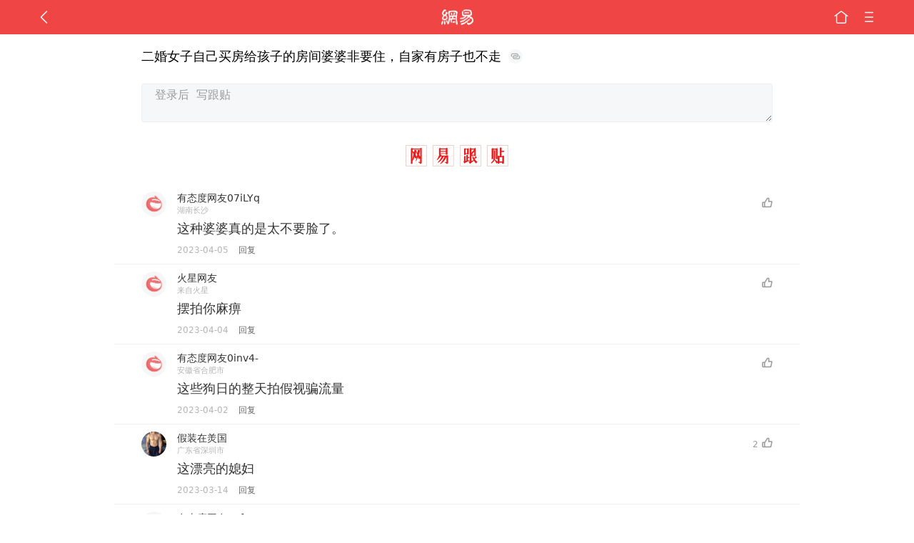

--- FILE ---
content_type: text/html; charset=utf-8
request_url: https://m.163.com/touch/comment.html?docid=WKJ1FD4L050835RB
body_size: 2810
content:
<!DOCTYPE html>
<html style="font-size:50px" lang="zh">
  <head>
    <meta charset="UTF-8" />
    <meta content="width=device-width,user-scalable=no" name="viewport" />
    <meta name="keywords" content="" />
    <meta name="theme-color" content="#DB1011" />
    <meta
      name="description"
      content="网易跟贴是门户网站新闻后面的网友评论，是中国网民智慧和社会生态的集中反映。无跟贴，不新闻。"
    />
    <link rel="preconnect" href="//3g.163.com" />
    <link rel="dns-prefetch" href="//static.ws.126.net" />
    <link rel="dns-prefetch" href="//comment.api.163.com" />
    <link rel="dns-prefetch" href="//analytics.163.com" />
    <link rel="dns-prefetch" href="//h5.analytics.126.net" />
    <link rel="dns-prefetch" href="//vmonitor.ws.netease.com" />
    <link rel="dns-prefetch" href="//nex.163.com" />
    <link rel="dns-prefetch" href="//g.163.com" />
    <link rel="dns-prefetch" href="//nimg.ws.126.net" />
    <link rel="dns-prefetch" href="//nos.netease.com" />
    <link rel="dns-prefetch" href="//pic-bucket.ws.126.net" />
    <link rel="dns-prefetch" href="//zz.bdstatic.com" />
       <!--  强制跳https -->
    <script type='text/javascript'>
    window._ANT_PROJECT_ID = "NTM-5AE0KFYY-2"; (function() { var domainMatches = [{ test: /163\.com$/i, domain: "163" }, { test: /baidu\.com$/i, domain: "baidu" }, { test: /sm\.cn$/i, domain: "sm" }, { test: /sogou\.com$/i, domain: "sogou" }, { test: /so\.com$/i, domain: "360" }, { test: /google/i, domain: "google" }, { test: /bing/i, domain: "bing" }, { test: /weibo/i, domain: "weibo" }, { test: /toutiao/i, domain: "toutiao" }]; var referrer = document.referrer; var referDomain = ""; var currentPageReferFrom = ""; if (referrer) { var urlRegexp = /^([hH][tT]{2}[pP]:\/\/|[hH][tT]{2}[pP][sS]:\/\/)([^\/]+).*?/; var urlMatch = referrer.match(urlRegexp); referDomain = urlMatch && urlMatch[2] ? urlMatch[2] : referDomain } if (referDomain) { currentPageReferFrom = referDomain; domainMatches.some(function(item) { if (item.test.test(referDomain)) { currentPageReferFrom = item.domain; return true } return false }) } window._REFER_VAL = currentPageReferFrom; var targetProtocol = "https:"; if (window.location.protocol != targetProtocol) { var host = window.location.host; var pathname = window.location.pathname; var search = window.location.search; var hash = window.location.hash; if (host !== "3g.163.com"&&host !== "m.163.com") { return } if (search) { var searchParams = search.substr(1).split("&"); if (searchParams.length > 0) { var newParams = []; var filterParams = ["referFrom", "isFromOtherWeb"]; for (var i = 0, len = searchParams.length; i < len; i++) { var param = searchParams[i]; if (filterParams.indexOf(param.split("=")[0]) === -1) { newParams.push(param) } } search = "?" + newParams.join("&") } search = search + (search.length === 1 ? "" : "&") + "referFrom=" + currentPageReferFrom } else { search = "?referFrom=" + currentPageReferFrom } if (referrer && currentPageReferFrom !== "163") { search = search + "&isFromOtherWeb=true" } var targetHref = targetProtocol + "//" + host + pathname + search + hash; window.location.replace(targetHref) } else { var localParam = function(search, hash) { var s = search || window.location.search; var h = hash || window.location.hash; var fn = function(str, reg) { var data = {}; if (str) { str.replace(reg, function($0, $1, $2, $3) { data[$1] = $3 }); return data } return null }; return { search: fn(s, new RegExp("([^?=&]+)(=([^&]*))?", "g")) || {}, hash: fn(h, new RegExp("([^#=&]+)(=([^&]*))?", "g")) || {} } }; var urlSearchReferFrom = localParam().search.referFrom; if (/referFrom/.test(window.location.search) && currentPageReferFrom == "163") { window._REFER_VAL = urlSearchReferFrom || "" } } })();
</script>
    <title>跟贴_手机网易网</title>
    <script>
      !function(){"use strict";!function(a,r,o){a.corona_error_cache=function(r){a.corona_error_cache.data.push(r)},a.corona_error_cache.data=[];var t=a[r];a[r]=function(r,o,n,e,c){a.corona_error_cache({e:c,event:"error"}),t&&t.apply(a,arguments)};var n=a[o];a[o]=function(r){a.corona_error_cache({e:r.reason,event:"unhandledrejection"}),n&&n.apply(a,arguments)}}(window,"onerror","onunhandledrejection")}();
    </script>
  <link href="https://static.ws.126.net/163/wap/f2e/touch-comment-2018/styles.1deac190067888a10c49.css" rel="stylesheet"></head>
  <body>
    <div id="app"><app></app></div>
    <script async src="https://static.ws.126.net/163/wap/f2e/touch-comment-2018/js/bundle.1deac190067888a10c49.js"></script>
    <script>
      (function() {
        // 检测浏览器是否支持serviceWorker
        if ("serviceWorker" in navigator) {
          // 注册serviceWorker
          navigator.serviceWorker.register("/service-worker-tie.js");
        }
      })();
    </script>
    <!-- 统计代码 -->
    <script  type="text/javascript">
   if (window.location.host.indexOf('.163.com') < 0) {
       document.body.innerHTML='';
   }
</script>
<script>
  (function(){
    function isSupport() {
        var testKey = 'test',
            storage = window.localStorage;
        try {
            storage.setItem(testKey, 'testValue');
        } catch (error) {
            console.log("localStorage.setItem不可以执行");
            return false;
        }
        try {
            if (storage.getItem(testKey) != 'testValue') {
                return false
            } else {
                storage.removeItem(testKey);
                return true;
            }
        } catch (error) {
            console.log("localStorage.getItem不可以执行");
            return false;
        }
    }
    if (!isSupport()) {
      window.localStorage = {
        setItem: function(key,value){console.log('不支持localStorage',key,value);},
        getItem: function(key){console.log('不支持localStorage',key);return '';},
      }
    }
  })()
</script>
    <!-- START NetEase Devilfish 2006 -->
 <script>
function neteaseTracker(){}
</script>
<!-- END NetEase Devilfish 2006 -->
    <!-- START AntNest -->
<script type="text/javascript">
    (function (w, d, s, n) {
        var f = d.getElementsByTagName(s)[0],
            k = d.createElement(s);
        k.async = true;
        //k.defer = true;
        k.src = "//static.ws.126.net/163/frontend/antnest/" + n + ".js?t=1627478155459";
        f.parentNode.insertBefore(k, f);
      window.addEventListener("NTMReady", function() {
        if(window.NTESAntAnalysisQueue&&window.NTESAntAnalysisQueue.length>0){
              for(var i=0;i<window.NTESAntAnalysisQueue.length;i++){
                  if (window.NTESAntAnalysis) {
                    window.NTESAntAnalysis.sendData({
                        projectid: window.NTESAntAnalysisQueue[i].projectid,
                        val_nm:window.NTESAntAnalysisQueue[i]. val_nm,
                        val_act: window.NTESAntAnalysisQueue[i].val_act
                    });
                  }
              }
          }
      });
    })(window, document, "script", "NTM-5AE0KFYY-2");
</script>
<!-- END AntNest --> 
    <!-- START Baidu autopush -->
<script>
    (function () {
        setTimeout(function () {
            var bp = document.createElement("script");
            var curProtocol = window.location.protocol.split(":")[0];
            if (curProtocol === "https" && window.location.href.indexOf("wc18") < 0) {
                bp.defer = true;
                bp.src = "https://zz.bdstatic.com/linksubmit/push.js";
                var s = document.getElementsByTagName("script")[0];
                s.parentNode.insertBefore(bp, s);
            }
        }, 2500);
    })();
</script>
<!-- END Baidu autopush -->
    <script>
    !function(e,n,t,s,c){var r=void 0!==t&&t.resolve,a=e[s];(a=e[s]=function(){this.modules={}}).callbacks=[],a.ready=r?function(){return a.instance?t.resolve(a.instance.vars()):new t(function(e){return a.callbacks.push(e)})}:function(e){return a.instance?e(a.instance.vars()):a.callbacks.push(e)};var i=n.createElement(c),u=n.getElementsByTagName(c)[0];i.async=!0,i.src="https://s6.music.126.net/puzzle/puzzle@0026C5.js",u.parentNode.insertBefore(i,u)}(window,document,window.Promise,"puzzle","script");
    </script>
  </body>
</html>


--- FILE ---
content_type: text/css
request_url: https://static.ws.126.net/163/wap/f2e/touch-comment-2018/styles.1deac190067888a10c49.css
body_size: 22889
content:
html {
  font-family: system-ui, -apple-system, BlinkMacSystemFont, "Helvetica Neue", "PingFang SC", sans-serif;
}
.fl-l {
  float: left;
}
.fl-r {
  float: right;
}
.tie-login {
  padding: 15px 4% 0px 4%;
}
.tie-login .name,
.tie-login .password {
  width: 30%;
  border: 1px solid #d1d1d1;
  -webkit-border-radius: 2px;
          border-radius: 2px;
  margin-right: 1.7%;
  background: #ededed;
  -webkit-box-shadow: none;
          box-shadow: none;
}
.tie-login .login {
  width: 17%;
  font-size: 14px;
  float: right;
  margin-top: 2px;
  color: #515151;
  border: 1px solid #e5e5e5;
  background: #eee;
  -webkit-border-radius: 2px;
          border-radius: 2px;
  height: 28px;
  line-height: 24px;
}
.tie-login input {
  height: 28px;
  line-height: 24px;
}
.tie-login span {
  color: #5191d2;
  font-size: 14px;
}
.tie-login a {
  border: 1px solid #e5e5e5;
  -webkit-border-radius: 2px;
          border-radius: 2px;
  font-size: 14px;
  width: 17%;
  text-align: center;
  background: #ececec;
  height: 26px;
  line-height: 26px;
  margin-top: -3px;
}
iframe {
  display: none;
}
@keyframes fadeInOut {
  0% {
    opacity: 0.5;
  }
  50% {
    opacity: 1;
  }
  100% {
    opacity: 0;
  }
}
@-webkit-keyframes fadeInOut {
  0% {
    opacity: 0.5;
  }
  50% {
    opacity: 1;
  }
  100% {
    opacity: 0;
  }
}
.anim-login {
  animation: fadeInOut 3s;
  -webkit-animation: fadeInOut 3s;
}
.toTop {
  margin: 10px auto;
  max-width: 960px;
}
.floor {
  position: relative;
}
.floor-num {
  float: left;
  position: absolute;
  left: 0px;
  color: #fff;
  background-color: #dfdf9a;
  height: 12px;
  font-size: 12px;
  line-height: 12px;
  margin-top: 17px;
  text-align: right;
  padding-right: 3px;
  -webkit-box-sizing: border-box;
          box-sizing: border-box;
}
.comment-list .author {
  margin-top: 17px;
  font-size: 12px;
  line-height: 13px;
}
.tie-head {
  margin-top: 0 !important;
}
.original-title-wrap {
  margin: 18px 4% 20px 4%;
  display: block;
  margin-bottom: 10px;
}
.original-title {
  font-size: 18px;
  color: #000;
  font-weight: 500;
  line-height: 26px;
}
.original-link {
  display: inline-block;
  font-size: 18px;
  width: 20px;
  height: 20px;
  vertical-align: sub;
  padding: 0 5px;
  background: url("https://static.ws.126.net/163/frontend/images/2022/comment/link.png") center center no-repeat;
  -webkit-background-size: 20px 20px;
          background-size: 20px 20px;
}
.original {
  padding: 0 4%;
}
.original a,
.original a:visited {
  color: #3dc0f7;
  float: right;
  font-size: 12px;
}
.ad-link {
  color: #5191d2;
  font-size: 14px;
}
.ad-link:visited {
  color: #5191d2;
}
.ad-title {
  -o-text-overflow: clip !important;
     text-overflow: clip !important;
  overflow: visible;
}
.ad-title:after {
  content: "\5E7F\544A";
  color: #e9c432;
  border: 1px solid #e9c432;
  font-size: 12px;
  margin-left: 9px;
  padding: 1px 4px;
  -webkit-border-radius: 4px;
          border-radius: 4px;
  bottom: 1px;
  position: relative;
}
.tie-list-ad:empty {
  padding: 0;
}
.comment-big-title {
  background: url(https://static.ws.126.net/163/frontend/images/2022/comment/comment-title.png) center center no-repeat;
  -webkit-background-size: 100% 100%;
          background-size: 100% 100%;
  font-size: 0;
  width: 144px;
  height: 30px;
  margin: 0 auto;
  padding: 0;
}

body,
p,
ul,
h1,
h2,
h3,
h4,
h5,
h6 {
  margin: 0;
  padding: 0;
  font-weight: normal;
}
body {
  text-align: left;
  background: #fff;
  font-size: 16px;
  color: #2a2a2a;
}
li {
  list-style: none;
}
input {
  -webkit-appearance: none;
}
a,
a:visited {
  text-decoration: none;
  color: #2a2a2a;
}
.clearfix:after {
  clear: both;
  height: 0;
  overflow: hidden;
  display: block;
  visibility: hidden;
  content: ".";
}
#mask {
  background: url([data-uri]) no-repeat 50% 40%;
  -webkit-background-size: 100px 44px;
          background-size: 100px 44px;
}
.index-p31 {
  padding: 0px 4%;
}
footer,
header {
  width: 100%;
  color: #fff;
  font-size: 16px;
  overflow: hidden;
  background-color: #EF4645 !important;
  -webkit-box-sizing: border-box;
          box-sizing: border-box;
}
header a,
footer .menu {
  float: right;
  background-position: center;
  background-repeat: no-repeat;
  height: 48px;
  width: 24px;
  -webkit-background-size: 20px 20px;
          background-size: 20px;
  margin-left: 15px;
}
header .return {
  background: url(https://static.ws.126.net/3g/img14/zhuzhan/logo1.png) no-repeat scroll left 50% / auto 22px rgba(0, 0, 0, 0);
  float: left;
  width: 123px;
  margin-left: 0;
}
header .client {
  background-image: url(https://static.ws.126.net/3g/img14/zhuzhan/client1.png);
}
header .menu,
footer .menu {
  background-image: url(https://static.ws.126.net/163/frontend/images/2022/comment/menu.png);
}
header .caipiao {
  background-image: url(https://static.ws.126.net/3g/img14/zhuzhan/caipiao1.png);
}
header .home {
  background-image: url(https://static.ws.126.net/163/frontend/images/2022/comment/home.png);
}
header .back {
  background-image: url(https://static.ws.126.net/163/frontend/images/2022/comment/back.png);
  float: left;
  margin: 0;
}
header .logoBar {
  float: left;
  width: 80%;
  height: 45px;
  line-height: 45px;
}
.header-list .home {
  background-position: left center;
  float: left;
  width: 25%;
  margin: 0;
}
.header-list .menu {
  background-position: right center;
  width: 20%;
  margin: 0;
}
.header-article {
  background: #df3031 url(https://static.ws.126.net/163/frontend/images/2022/comment/logo.png) no-repeat center;
  -webkit-background-size: 45px 45px;
          background-size: 45px;
}
.header-channel .home {
  float: left;
  margin: 0;
}
.channelTitle {
  color: #edede4;
  font-size: 20px;
  text-align: center;
  width: 75%;
  float: right;
}
.toTop {
  text-align: right;
  font-size: 15px;
  padding: 15px 7% 7px 7%;
}
.toTop a {
  padding-right: 13px;
  background: url(//static.ws.126.net/3g/img14/zhuzhan/jiantou.png) no-repeat right 1px;
  -webkit-background-size: 12px 12px;
          background-size: 12px;
}
.text-link {
  margin: 0px 0 15px;
  font-size: 16px;
}
.text-link a {
  background: url(//static.ws.126.net/3g/img14/zhuzhan/tuiguang.png) no-repeat right center;
  -webkit-background-size: 28px 28px;
          background-size: 28px;
  display: block;
  font-size: 15px;
}
.footerLinks {
  height: 33px;
  line-height: 33px;
  text-align: center;
  color: #808080;
  background: #f3f3f3;
  border-bottom: 1px solid #dadada;
  padding: 0px 16%;
}
.footerLinks a,
.footerLinks a:visited {
  color: #808080;
  display: block;
  width: 33.33%;
  float: left;
  font-size: 15px;
}
.apps {
  text-align: center;
  display: none;
}
.apps li {
  float: left;
}
.apps > nav {
  margin-top: 5px;
  height: 30px;
  line-height: 31px;
  color: #7a7a7a;
  font-size: 15px;
  padding: 0 4%;
  background: #e6e6e6;
}
.apps .apps-view-4 {
  padding: 17px 0 5px;
}
.apps .apps-view-4 > div {
  display: none;
  margin: 0 4%;
}
.apps .apps-view-4 a,
.apps .apps-view-4 a:visited {
  display: block;
  float: left;
  color: #515151;
  font-size: 12px;
  width: 20%;
}
.apps .apps-view-4 > div img {
  display: block;
  margin: 0 auto 7px;
  -webkit-border-radius: 7px;
  border-radius: 7px;
  width: 45px;
  height: 45px;
}
.apps .apps-view-4 > .current {
  display: block;
}
.apps .apps-view-4 .pageBtn {
  width: 92%;
  font-size: 16px;
  float: none;
}
.apps .apps-view-4 span {
  height: 15px;
  overflow: hidden;
  display: block;
}
.ctrls {
  text-align: center;
}
.ctrls li {
  height: 4px;
  width: 4px;
  background: #e7e7e7;
  -webkit-border-radius: 4px;
  border-radius: 4px;
  display: inline-block;
  vertical-align: middle;
  float: none;
}
.ctrls .current {
  background: #df3031;
}
.ctrls div {
  display: inline-block;
  margin: 0 8px;
}
.newsList .ctrls {
  height: 6px;
  line-height: 6px;
  margin-bottom: 20px;
}
.newsPage {
  font-size: 16px;
}
.newsPage li {
  height: 35px;
  line-height: 35px;
  background: -webkit-gradient(linear, left top, left bottom, color-stop(0.5, transparent), color-stop(0.5, #dfdfdf), to(#dfdfdf)) left top repeat-x;
  -webkit-background-size: 100% 1px;
          background-size: 100% 1px;
}
.newsPage li:nth-child(1) {
  background: none;
}
.newsPage li a,
.newsPage li a:visited {
  height: 35px;
  display: block;
  overflow: hidden;
}
.newsPage li span {
  float: right;
  color: #808080;
  font-size: 10px;
  margin-top: 2px;
}
.cateEntry:after,
.newsPage li a:after {
  float: right;
}
.newsPage .newsHead {
  height: 60px;
  background: -webkit-gradient(linear, left top, left bottom, color-stop(0.5, transparent), color-stop(0.5, #dfdfdf), to(#dfdfdf)) left bottom repeat-x;
  -webkit-background-size: 100% 1px;
          background-size: 100% 1px;
  padding-top: 10px;
  padding-bottom: 10px;
}
.newsPage .newsHead:after,
.newsPage .newsHead:before,
.newsPage .newsHead > a:after,
.newsPage .newsHead > a:before {
  content: '';
}
.newsPage .newsHead > a,
.newsPage .newsHead > a:visited {
  display: inline;
}
.newsPage .newsHead img {
  width: 80px;
  height: 60px;
  margin-right: 10px;
  display: block;
  float: left;
}
.newsPage .newsHead div {
  line-height: 24px;
  height: 60px;
  width: auto;
  margin-top: 0;
  position: relative;
  float: none;
}
.newsPage .newsHead p:nth-child(2) {
  color: gray;
  font-size: 12px;
  line-height: 16px;
  margin-left: 3px;
  height: 40px;
  overflow: hidden;
}
.newsPage .newsHead .newsTips {
  width: 70px;
  height: 16px;
  position: absolute;
  right: 0;
  bottom: 2px;
  font-size: 12px;
  line-height: 16px;
  color: gray;
  text-align: right;
}
.newsPage .newsHead .special {
  color: #df3031;
  border: 1px solid #df3031;
  -webkit-border-radius: 3px;
          border-radius: 3px;
  width: 28px;
  height: 14px;
  text-align: center;
  position: absolute;
  right: 0;
  bottom: 0;
  line-height: 14px;
}

html,
body,
ul,
li {
  margin: 0;
  display: block;
}
html.body {
  min-height: 100%;
}
html {
  overflow-x: hidden;
}
body {
  position: relative;
}
ul,
li {
  list-style: none;
  margin: 0;
  padding: 0;
}
.comment-main {
  max-width: 960px;
  margin: auto;
}
.loading,
.error {
  text-align: center;
  font-size: 36px;
  padding-top: 500px;
  color: #aaa;
}
.footer-holder {
  height: 55px;
  padding-bottom: -webkit-calc(env(safe-area-inset-bottom) - 16px);
  padding-bottom: calc(env(safe-area-inset-bottom) - 16px);
}
footer {
  -webkit-box-sizing: border-box;
          box-sizing: border-box;
  position: absolute;
  bottom: 0px;
}
footer .menu {
  width: 24px;
  -webkit-background-size: 24px 24px;
          background-size: 24px;
  position: absolute;
  right: 4%;
  top: 0;
}

#banner-ad iframe {
  display: block;
  height: 59px;
  width: 100%;
  border: none;
  overflow: hidden;
}
#banner-ad a {
  display: block;
}
#banner-ad img {
  width: 100%;
  display: block;
}
#banner-ad .banner-img-ad:after {
  position: absolute;
  left: 0;
  bottom: 0;
  content: "\5E7F\544A";
  font-size: 12px;
  color: #fff;
  background: rgba(0, 0, 0, 0.5);
  -webkit-border-top-right-radius: 7px;
          border-top-right-radius: 7px;
  padding: 1px 6px 1px 2px;
  text-align: center;
}

@charset "UTF-8";
.m_clearfix {
  clear: both;
  overflow: hidden;
}
.m_a_d_logo {
  background: url("https://static.ws.126.net/163/frontend/images/ad-logo-0817.png");
  -webkit-background-size: 100% 100%;
          background-size: 100%;
  width: 0.4rem;
  height: 0.23rem;
  position: absolute;
  bottom: 0.15rem;
  right: 0.1rem;
}
.papa-item {
  position: relative;
}
.papa-item .papa_flag {
  position: absolute;
  padding: 1px 6px 1px 2px;
  -webkit-box-sizing: border-box;
          box-sizing: border-box;
  background: rgba(0, 0, 0, 0.5);
  bottom: 0.2rem;
  left: 0;
  text-align: center;
  color: white;
  -webkit-border-top-right-radius: 0.15rem;
          border-top-right-radius: 0.15rem;
  font-size: 0.24rem;
}
/*首页数据流广告模板 文章模式 单图 */
.m_papa {
  font-size: 0.24rem;
}
.m_papa.s-empty {
  padding: 0;
}
.m_papa .m_papa_img {
  float: left;
  width: 2.34rem;
  height: 1.46rem;
  overflow: hidden;
  position: relative;
  margin-right: 0.2rem;
}
.m_papa .m_papa_img img {
  -o-object-fit: contain;
     object-fit: contain;
  height: 100%;
  width: 100%;
  display: block;
  background: none;
}
.m_papa .m_papa_desc .m_papa_promote {
  display: inline-block;
  font-size: 12px;
  color: #555;
  padding: 2px 2px;
  height: 12px;
  line-height: 12px;
  -webkit-background-size: 100% 100%;
          background-size: 100% 100%;
}
.m_papa .m_papa_desc .m_papa_time {
  margin-left: 0.2rem;
  font-size: 0.24rem;
  color: #888888;
  display: inline-block;
}
.m_papa .m_papa_desc .m_papa_desc_l {
  float: left;
}
.m_papa .m_papa_info {
  overflow: hidden;
}
.m_papa .m_papa_info .m_papa_title,
.m_papa .m_papa_info a {
  font-size: 0.34rem;
  margin-bottom: 0.2rem;
  text-decoration: none;
  color: #404040;
  line-height: 0.42rem;
}
/*首页数据流广告模板0 横图 单图 */
.m_papa_m0 .m_papa_title {
  font-size: 0.34rem;
  margin-bottom: 0.2rem;
  color: #404040;
}
.m_papa_m0 .m_papa_img {
  width: 100%;
  height: 3.45rem;
}
.m_papa_m0 .m_papa_promote {
  font-size: 0.24rem;
  border: 1px solid #555;
  color: #555;
  -webkit-border-radius: 3px;
          border-radius: 3px;
  padding: 2px 2px;
  height: 0.32rem;
  line-height: 0.32rem;
  float: right;
}
/*首页数据流广告模板1 图集模式 多图 */
.m_papa_m1 .m_papa_title {
  font-size: 0.34rem;
  margin-bottom: 0.2rem;
  color: #404040;
}
.m_papa_m1 .m_papa_title .m_papa_promote {
  display: inline-block;
  font-size: 0.24rem;
  border: 1px solid #555;
  color: #555;
  -webkit-border-radius: 3px;
          border-radius: 3px;
  padding: 2px 2px;
  height: 12px;
  line-height: 12px;
  float: right;
}
.m_papa_m1 .m_papa_pic {
  margin: 0.22rem 0;
  display: block;
}
.m_papa_m1 .m_papa_pic .m_papa_pic_wrap {
  -webkit-box-pack: justify;
  -webkit-justify-content: space-between;
      -ms-flex-pack: justify;
          justify-content: space-between;
  height: 1.46rem;
  overflow: hidden;
}
.m_papa_m1 .m_papa_pic .m_papa_pic_wrap img {
  float: left;
  width: 33%;
  margin-right: 1px;
  height: 100%;
  -o-object-fit: contain;
     object-fit: contain;
}
/*首页数据流广告模板2 纯文字模式 */
.m_papa_m2 {
  background: #eee;
  margin: 0;
  border-top: 1px solid #e5e5e5;
  margin-top: -1px;
  width: 100%;
}
.m_papa_m2 .m_papa_content {
  font-size: 0.34rem;
  color: #4c9aea;
}
.m_papa_m2 .m_papa_content a,
.m_papa_m2 .m_papa_content a:active,
.m_papa_m2 .m_papa_content a:visited,
.m_papa_m2 .m_papa_content a:focus {
  color: #4c9aea;
}
.m_papa_m2 .m_papa_promote {
  display: inline-block;
  font-size: 12px;
  border: 1px solid #555;
  color: #555;
  -webkit-border-radius: 3px;
          border-radius: 3px;
  padding: 2px 2px;
  float: right;
  height: 12px;
  line-height: 12px;
}
/* 直播首页数据流广告模板 通栏大图 */
.m_papa_live .m_papa_img {
  height: 3.45rem;
}
.m_papa_iframe .m_papa_iframe_wrap {
  height: 1.4rem;
  width: 6.9rem;
  overflow: hidden;
}
.m_papa_iframe iframe {
  width: 100%;
  height: 100%;
}
.m_papa_iframe_photoset .m_papa_iframe_wrap {
  height: 2.44rem;
  width: 6.9rem;
  overflow: hidden;
}
.m_papa_iframe_photoset iframe {
  width: 100%;
  height: 100%;
}
/*首页数据流图集模板 图集频道 */
.m_photoset_square {
  background: #fff;
  width: 3.35rem;
  float: left;
  margin: 0.2rem 0 0 0;
  padding: 0;
  border: 0;
  -webkit-box-shadow: 0px 1px 1px #e3e3e3;
          box-shadow: 0px 1px 1px #e3e3e3;
}
.m_photoset_square .m_photoset_square_img {
  float: left;
  width: 100%;
  overflow: hidden;
  position: relative;
  height: auto;
  -webkit-animation: imgload2 1s ease-out;
  animation: imgload2 1s ease-out;
  -webkit-animation-name: imgload2;
  -webkit-animation-duration: 1s;
  -webkit-animation-timing-function: ease-out;
}
.m_photoset_square .m_photoset_square_img img {
  width: 100%;
  display: block;
  min-height: 2rem;
}
.m_photoset_square.papa_item .m_photoset_square_info .m_photoset_square_title span {
  display: inline;
}
.m_photoset_square.papa_item .m_photoset_square_info .m_photoset_square_title .m_photoset_square_adflag {
  display: inline-block;
  color: #efd469;
  font-size: 12px;
  padding: 2px;
  line-height: 12px;
  margin-right: 0.1rem;
  -webkit-background-size: 100% 100%;
          background-size: 100% 100%;
}
.m_photoset_square .m_photoset_square_info {
  padding: 0.15rem;
  float: left;
  width: 100%;
  -webkit-box-sizing: border-box;
          box-sizing: border-box;
}
.m_photoset_square .m_photoset_square_info .m_photoset_square_title {
  color: #555555;
  width: 100%;
  margin-bottom: 0.15rem;
}
.m_photoset_square .m_photoset_square_info .m_photoset_square_title span {
  display: block;
  font-size: 0.28rem;
  line-height: 0.42rem;
}
.m_photoset_square .m_photoset_square_info .m_photoset_square_desc {
  width: 100%;
}
.m_photoset_square .m_photoset_square_info .m_photoset_square_desc .m_photoset_square_desc_l {
  float: left;
  -webkit-background-size: contain;
          background-size: contain;
  background-position: left 0;
  background-repeat: no-repeat;
  color: #888888;
  line-height: 0.36rem;
  font-size: 0.24rem;
}
.m_photoset_square .m_photoset_square_info .m_photoset_square_desc .m_photoset_square_desc_l .iconfont {
  padding: 0 0.1rem 0 0;
  display: inline-block;
  font-size: 0.28rem;
  color: #a8a8a8;
}
.m_photoset_square .m_photoset_square_info .m_photoset_square_desc .m_photoset_square_desc_r {
  float: right;
  -webkit-background-size: contain;
          background-size: contain;
  background-position: left 0;
  background-repeat: no-repeat;
  color: #888888;
  line-height: 0.36rem;
  font-size: 0.24rem;
}
.m_photoset_square .m_photoset_square_info .m_photoset_square_desc .m_photoset_square_desc_r .iconfont {
  padding: 0 0.1rem 0 0;
  display: inline-block;
  font-size: 0.28rem;
  color: #a8a8a8;
}
.m_papa_m2 {
  border-top: 0;
}
.m_papa_m2.m_papa {
  padding: 0;
  border-bottom: 0;
}
.m_papa_m2 .m_papa_promote {
  font-size: 0.26rem;
  line-height: 0.37rem;
  position: absolute;
  top: 0.2rem;
  right: 0.3rem;
  display: inline-block;
  height: 0.37rem;
  padding: 0.03rem;
  color: #555555;
  border: none;
  -webkit-border-radius: 3px;
          border-radius: 3px;
  -webkit-background-size: 100% 100%;
          background-size: 100% 100%;
}
.m_papa_m2 .m_papa_content {
  line-height: 0.44rem;
  width: 6.2rem;
}
.m_papa_m1 .m_papa_title {
  line-height: 0.44rem;
  width: 6.2rem;
}
.m_papa_m1 .m_papa_title .m_papa_promote {
  font-size: 0.26rem;
  line-height: 0.37rem;
  position: absolute;
  top: 0.2rem;
  right: 0rem;
  display: inline-block;
  height: 0.37rem;
  padding: 0.03rem;
  color: #555555;
  border: none;
  -webkit-border-radius: 3px;
          border-radius: 3px;
  -webkit-background-size: 100% 100%;
          background-size: 100% 100%;
}
.m_papa .m_papa_desc .m_papa_promote {
  font-size: 0.26rem;
  line-height: 0.37rem;
  display: inline-block;
  height: 0.37rem;
  padding: 0.03rem;
  color: #555555;
  border: none;
  -webkit-background-size: 100% 100%;
          background-size: 100% 100%;
}
.m_colum_a_d {
  position: relative;
  font-size: 0.24rem;
}
.m_colum_a_d.s_empty {
  padding: 0;
}
.m_colum_a_d .s_img {
  float: left;
  width: 100%;
  max-height: 5.45rem;
  overflow: hidden;
  position: relative;
  margin-right: 0.2rem;
}
.m_colum_a_d .s_img img {
  -o-object-fit: contain;
     object-fit: contain;
  height: 100%;
  width: 100%;
  display: block;
  background: none;
}
.m_colum_a_d .s_title {
  font-size: 0.34rem;
  margin-bottom: 0.2rem;
  color: #404040;
}
.m_colum_a_d .m_a_d_source {
  font-size: 0.24rem;
  position: absolute;
  bottom: 0.15rem;
  right: 0.1rem;
  color: #a3a3a3;
}
.m_a_d_doc .m_papa_img {
  float: right;
  margin-right: 0;
  margin-left: 0.4rem;
}
.m_a_d_doc .m_a_d_logo {
  left: 0.1rem;
  bottom: 0.1rem;
  right: auto;
}
.m_a_d_doc .m_papa_info {
  display: -webkit-box;
  display: -webkit-flex;
  display: -ms-flexbox;
  display: flex;
  -webkit-box-orient: vertical;
  -webkit-box-direction: normal;
  -webkit-flex-direction: column;
      -ms-flex-direction: column;
          flex-direction: column;
  -webkit-box-pack: justify;
  -webkit-justify-content: space-between;
      -ms-flex-pack: justify;
          justify-content: space-between;
}
.m-ltrp {
  font-size: 0.24rem;
  overflow: hidden;
}
.m-ltrp a {
  color: #333;
}
.m-ltrp .m-ltrp-title {
  width: 40%;
  max-width: 40%;
  float: left;
  min-height: 1rem;
}
.m-ltrp .m-ltrp-title .s-title {
  margin: 1px 0 0 3px;
  -o-text-overflow: ellipsis;
     text-overflow: ellipsis;
  -webkit-box-orient: vertical;
  -webkit-line-clamp: 2;
  overflow: hidden;
  height: 0.7rem;
}
.m-ltrp .m-ltrp-title .s-source {
  position: absolute;
  bottom: 1px;
  left: 1px;
  color: #999;
  font-size: 0.2rem;
  line-height: 0.28rem;
}
.m-ltrp .m-ltrp-title .s-promote {
  display: inline-block;
  border: 1px solid #999;
  -webkit-border-radius: 5px;
          border-radius: 5px;
  padding: 0 5px;
  margin-right: 5px;
  -webkit-transform: scale(0.8);
      -ms-transform: scale(0.8);
          transform: scale(0.8);
}
.m-ltrp .m-ltrp-img {
  width: 60%;
  float: right;
  font-size: 0;
  display: -webkit-box;
  display: -webkit-flex;
  display: -ms-flexbox;
  display: flex;
  -webkit-box-align: center;
  -webkit-align-items: center;
      -ms-flex-align: center;
          align-items: center;
  -webkit-box-pack: justify;
  -webkit-justify-content: space-between;
      -ms-flex-pack: justify;
          justify-content: space-between;
}
.m-ltrp .m-ltrp-img img {
  width: 33%;
  display: inline-block;
}
.m_a_d_card {
  padding: 0.22rem 0.48rem 0.23rem 0.32rem;
  border: 1px solid #ddd;
  -webkit-border-radius: 0.04rem;
          border-radius: 0.04rem;
  background-color: #fcfcfc;
  font-family: -apple-system, Hiragino Sans GB, BlinkMacSystemFont, Segoe UI, Roboto, Helvetica Neue, Arial, sans-serif, Apple Color Emoji, Segoe UI Emoji, Segoe UI Symbol;
  display: -webkit-box;
  display: -webkit-flex;
  display: -ms-flexbox;
  display: flex;
  -webkit-box-align: center;
  -webkit-align-items: center;
      -ms-flex-align: center;
          align-items: center;
}
.m_a_d_card .info {
  margin-right: 0.4rem;
  -webkit-box-flex: 1;
  -webkit-flex-grow: 1;
      -ms-flex-positive: 1;
          flex-grow: 1;
  width: 4.17rem;
  white-space: nowrap;
  -o-text-overflow: ellipsis;
     text-overflow: ellipsis;
  overflow: hidden;
  color: #999;
}
.m_a_d_card .info h3 {
  margin: 0.1rem 0 0.04rem;
  color: #333;
  font-size: 0.32rem;
  line-height: 0.5rem;
  -o-text-overflow: ellipsis;
     text-overflow: ellipsis;
  overflow: hidden;
  white-space: nowrap;
}
.m_a_d_card .info small {
  max-width: 100%;
  line-height: 0.37rem;
  font-size: 0.26rem;
}
.m_a_d_card .icon-arrow {
  display: -webkit-box;
  display: -webkit-flex;
  display: -ms-flexbox;
  display: flex;
  -webkit-box-align: center;
  -webkit-align-items: center;
      -ms-flex-align: center;
          align-items: center;
  font-size: 0.19rem;
  color: #999;
  background: url("https://static.ws.126.net/163/frontend/images/arrow-hdbk.png") no-repeat;
  width: 0.3rem;
  height: 0.3rem;
  -webkit-background-size: 100% 100%;
          background-size: 100%;
}
.m_a_d_card_img {
  display: -webkit-box;
  display: -webkit-flex;
  display: -ms-flexbox;
  display: flex;
  width: 1.1rem;
  height: 1.1rem;
  margin-right: 0.34rem;
  -webkit-box-align: center;
  -webkit-align-items: center;
      -ms-flex-align: center;
          align-items: center;
  -webkit-box-pack: center;
  -webkit-justify-content: center;
      -ms-flex-pack: center;
          justify-content: center;
  -webkit-flex-shrink: 0;
      -ms-flex-negative: 0;
          flex-shrink: 0;
}
.m_a_d_card_img img {
  width: 100%;
  height: 100%;
  vertical-align: top;
  -webkit-border-radius: 0.08rem;
          border-radius: 0.08rem;
}

.nick-name,
.logout {
  float: left;
  font-size: 14px;
  line-height: 28px;
}
.nick-name {
  display: -webkit-box;
  display: -webkit-flex;
  display: -ms-flexbox;
  display: flex;
  -webkit-box-align: center;
  -webkit-align-items: center;
      -ms-flex-align: center;
          align-items: center;
  color: #333;
  max-width: 60%;
  -o-text-overflow: ellipsis;
     text-overflow: ellipsis;
  overflow: hidden;
  font-size: 14px;
}
.nick-name::before {
  content: "";
  width: 25px;
  height: 25px;
  background: url("https://static.ws.126.net/163/frontend/images/2022/comment/avatar.png") center center no-repeat;
  -webkit-background-size: 100% 100%;
          background-size: 100% 100%;
  margin: 0 5px 0 0;
}
.logout {
  margin-left: 17px;
  color: #1b88ee;
  text-decoration: underline;
}
.logout:visited {
  color: #3dc0f7;
  text-decoration: underline;
}
.post-comment {
  padding: 15px 4%;
  text-align: right;
}
.post-comment textarea {
  height: 54px;
  padding: 0 2%;
  width: 100%;
  border: 1px solid #eeeeee;
  font-size: 16px;
  line-height: 30px;
  -webkit-appearance: none;
  -webkit-border-radius: 3px;
          border-radius: 3px;
  margin-bottom: 5px;
  -webkit-box-sizing: border-box;
          box-sizing: border-box;
  background: #f5f7f9;
}
.post-comment textarea::-webkit-input-placeholder {
  color: #999999;
}
.post-comment textarea::-moz-placeholder {
  color: #999999;
}
.post-comment textarea:-ms-input-placeholder {
  color: #999999;
}
.post-comment textarea::-ms-input-placeholder {
  color: #999999;
}
.post-comment textarea::placeholder {
  color: #999999;
}
.post-comment .input-btn {
  height: 30px;
  line-height: 24px;
  border: 1px solid #ee1a1a;
  -webkit-border-radius: 50px;
          border-radius: 50px;
  font-size: 14px;
  color: #ee1a1a;
  font-weight: 400;
  background: #fff;
  padding: 0 15px;
}

.page-btn,
.page-btn:visited {
  margin: 6px auto 15px auto;
  height: 34px;
  width: 93.8%;
  text-align: center;
  line-height: 34px;
  font-size: 15px;
  -webkit-border-radius: 5px;
          border-radius: 5px;
  color: #999;
}
.comment-list {
  margin: 25px 0 0 0;
}
.comment-list .comment-empty {
  color: #333;
  text-align: center;
}

.comment {
  padding: 10px 4% 10px 4%;
  border-bottom: 1px solid #edeff3;
}
.comment .comment-header {
  display: -webkit-box;
  display: -webkit-flex;
  display: -ms-flexbox;
  display: flex;
  -webkit-box-pack: justify;
  -webkit-justify-content: space-between;
      -ms-flex-pack: justify;
          justify-content: space-between;
  -webkit-box-align: center;
  -webkit-align-items: center;
      -ms-flex-align: center;
          align-items: center;
}
.comment .comment-header .s-avatar {
  -webkit-flex-shrink: 0;
      -ms-flex-negative: 0;
          flex-shrink: 0;
  width: 35px;
  height: 35px;
  -webkit-border-radius: 50%;
          border-radius: 50%;
  margin: 0 15px 0 0;
}
.comment .comment-header .s-info {
  display: -webkit-box;
  display: -webkit-flex;
  display: -ms-flexbox;
  display: flex;
  -webkit-box-orient: vertical;
  -webkit-box-direction: normal;
  -webkit-flex-direction: column;
      -ms-flex-direction: column;
          flex-direction: column;
  -webkit-box-flex: 1;
  -webkit-flex-grow: 1;
      -ms-flex-positive: 1;
          flex-grow: 1;
}
.comment .comment-header .s-nick {
  font-size: 14px;
  color: #333333;
}
.comment .comment-header .s-location {
  font-size: 11px;
  color: #b4b4b4;
  letter-spacing: 0;
}
.comment .comment-header .s-vote {
  font-size: 12px;
  color: #999999;
  font-weight: 500;
  line-height: 20px;
}
.comment .comment-header .s-vote.voted {
  color: #ef4645;
}
.comment .comment-header .s-vote.voted .icon-fav {
  background-image: url([data-uri]);
}
.comment .comment-header .icon-fav {
  display: inline-block;
  width: 15px;
  height: 15px;
  background: url("[data-uri]");
  -webkit-background-size: 100% 100%;
          background-size: 100% 100%;
  vertical-align: top;
  margin: 0 0 0 5px;
}
.comment .content {
  font-size: 18px;
  color: #333333;
  margin: 5px 0 0 50px;
}
.comment .comment-footer {
  padding: 0 0 0 50px;
  color: #b4b4b4;
  font-size: 12px;
  margin: 10px 0 0 0;
}
.comment .comment-footer .s-reply {
  color: #666;
  padding: 0 10px;
}
.comment .floor-wrap {
  margin: 5px 0;
  padding: 0 0 0 50px;
}
.comment .floor {
  background: #fcfcfc;
  border-bottom: 1px solid #e1e1e1;
}
.comment .floor .comment {
  padding: 0;
  border-bottom: none;
  -webkit-box-flex: 1;
  -webkit-flex-grow: 1;
      -ms-flex-positive: 1;
          flex-grow: 1;
}
.comment .floor .comment .imgTie {
  margin-left: 0;
}
.comment .floor .content {
  margin-left: 0;
}
.comment .floor .s-index {
  min-width: 10px;
  margin: 2px;
  font-size: 10px;
  -webkit-align-self: flex-start;
      -ms-flex-item-align: start;
          align-self: flex-start;
  line-height: 20px;
  -webkit-flex-shrink: 0;
      -ms-flex-negative: 0;
          flex-shrink: 0;
}
.comment .floor .floor-content {
  display: -webkit-box;
  display: -webkit-flex;
  display: -ms-flexbox;
  display: flex;
  margin: 5px;
}
.comment .floor .foldLink {
  font-size: 16px;
  color: #b4b4b4;
  text-align: center;
  padding: 20px 0;
}
.comment .s-pic-preview {
  display: -webkit-box;
  display: -webkit-flex;
  display: -ms-flexbox;
  display: flex;
  -webkit-box-align: center;
  -webkit-align-items: center;
      -ms-flex-align: center;
          align-items: center;
  font-size: 14px;
  color: #1b88ee;
}
.comment .s-pic-preview::before {
  content: "";
  width: 16px;
  height: 16px;
  background: url([data-uri]) no-repeat center;
  -webkit-background-size: 100% 100%;
          background-size: 100%;
  margin: 0 1px 0 0;
}
.comment .floor-wrap > div.floor,
.comment .floor-wrap > div.floor > div.floor,
.comment .floor-wrap > div.floor > div.floor > div.floor,
.comment .floor-wrap > div.floor > div.floor > div.floor > div.floor,
.comment .floor-wrap > div.floor > div.floor > div.floor > div.floor > div.floor {
  border: 1px solid #e1e1e1;
  padding: 1px;
}
.comment .imgTie {
  display: block;
  margin-top: 0.08rem;
  margin-left: 50px;
  -webkit-border-radius: 5px;
          border-radius: 5px;
}
.comment .imgTie span {
  display: none;
  width: 0.56rem;
  height: 0.33rem;
  -webkit-border-radius: 0.03rem;
          border-radius: 0.03rem;
  background: url(https://static.ws.126.net/163/wap/f2e/touch-comment-2018/longicon.png) no-repeat center;
  -webkit-background-size: 100% 100%;
          background-size: 100%;
}
.comment .horizontal {
  width: 150px;
}
.comment .horizontal img {
  width: 100%;
}
.comment .longHorizontal {
  width: 150px;
  height: 113px;
  position: relative;
  overflow: hidden;
}
.comment .longHorizontal img {
  height: 100%;
  position: absolute;
  left: 50%;
  -webkit-transform: translateX(-50%);
      -ms-transform: translateX(-50%);
          transform: translateX(-50%);
}
.comment .longHorizontal span {
  display: block;
  position: absolute;
  right: 0.12rem;
  bottom: 0.12rem;
}
.comment .vertical {
  height: 150px;
}
.comment .vertical img {
  height: 100%;
}
.comment .longVertical {
  width: 113px;
  height: 150px;
  position: relative;
  overflow: hidden;
}
.comment .longVertical img {
  width: 100%;
  position: absolute;
  top: 0;
}
.comment .longVertical span {
  display: block;
  position: absolute;
  right: 0.12rem;
  bottom: 0.12rem;
}

#banner-ad a,
#banner-ad-1 a {
  display: block;
}
#banner-ad img,
#banner-ad-1 img {
  width: 100%;
  display: block;
}
#banner-ad iframe,
#banner-ad-1 iframe {
  display: block;
}
#banner-ad-1 {
  width: 92%;
  margin: 0 auto 8px;
}
#banner-ad-1 .banner-img-ad {
  margin-bottom: 10px;
}
.banner-img-ad {
  position: relative;
}
.banner-img-ad:after {
  position: absolute;
  left: 0;
  bottom: 0;
  content: "\5E7F\544A";
  font-size: 12px;
  color: #fff;
  background: rgba(0, 0, 0, 0.5);
  -webkit-border-top-right-radius: 7px;
          border-top-right-radius: 7px;
  padding: 1px 6px 1px 2px;
  text-align: center;
}

.banner-a {
  display: block;
  position: relative;
}
.banner-a img {
  display: block;
  width: 100%;
  height: 1.18rem;
}
/*.banner-a::after {
  position: absolute;
  left: 0;
  bottom: 0;
  content: "广告";
  font-size: 12px;
  color: white;
  background: rgba(0, 0, 0, 0.5);
  border-top-right-radius: 7px;
  padding: 1px 6px 1px 2px;
  text-align: center;
}*/
.symbol {
  position: absolute;
  left: 0;
  bottom: 0;
  font-size: 12px;
  color: white;
  background: rgba(0, 0, 0, 0.5);
  -webkit-border-top-right-radius: 7px;
          border-top-right-radius: 7px;
  padding: 1px 6px 1px 2px;
  text-align: center;
}

.backflow-floating {
  position: fixed;
  bottom: 0.92rem;
  left: 50%;
  z-index: 999;
  -webkit-transform: translate(-50%);
      -ms-transform: translate(-50%);
          transform: translate(-50%);
  display: -webkit-box;
  display: -webkit-flex;
  display: -ms-flexbox;
  display: flex;
  height: 0.88rem;
  -webkit-box-align: center;
  -webkit-align-items: center;
      -ms-flex-align: center;
          align-items: center;
  -webkit-box-pack: center;
  -webkit-justify-content: center;
      -ms-flex-pack: center;
          justify-content: center;
  font-size: 0.34rem;
  -webkit-border-radius: 0.44rem;
          border-radius: 0.44rem;
  color: #fff;
  background: #ee1a1a;
  padding: 0 0.48rem;
}
.backflow-floating i {
  display: block;
  width: 0.4rem;
  height: 0.4rem;
  background: url(https://static.ws.126.net/163/wap/f2e/touch-comment-2018/logo-small.png) center center no-repeat;
  -webkit-background-size: 100% 100%;
          background-size: 100% 100%;
  margin-right: 0.12rem;
}

.alert {
  max-width: 200px;
  padding: 0 30px;
  height: 100px;
  -webkit-border-radius: 10px;
          border-radius: 10px;
  background: #bababa;
  color: #fff;
  font-size: 18px;
  line-height: 100px;
  text-align: center;
  position: fixed;
  z-index: 110;
  top: 50%;
  left: 50%;
  font-weight: bold;
  pointer-events: none;
  -webkit-transform: translate(-50%, -50%);
      -ms-transform: translate(-50%, -50%);
          transform: translate(-50%, -50%);
  opacity: 0;
  -webkit-transition: opacity ease 0.3s, visibility linear 0s 0.3s;
  -o-transition: opacity ease 0.3s, visibility linear 0s 0.3s;
  transition: opacity ease 0.3s, visibility linear 0s 0.3s;
  visibility: hidden;
}
.alert-show {
  opacity: 0.8;
  visibility: visible;
  -webkit-transition: opacity ease 0.3s, visibility linear 0s 0s;
  -o-transition: opacity ease 0.3s, visibility linear 0s 0s;
  transition: opacity ease 0.3s, visibility linear 0s 0s;
}

.layer_box {
  position: fixed;
  width: 100%;
  height: 100%;
  top: 0;
  left: 0;
}
.layer_box .layer_info {
  width: 100%;
  position: absolute;
  z-index: 2;
  -webkit-transition: all 0.3s ease;
  -o-transition: all 0.3s ease;
  transition: all 0.3s ease;
}
.layer_box .layer_info_con {
  width: 100%;
  max-height: 100%;
}
.layer_box .layer_info_close {
  display: none;
  position: absolute;
  z-index: 2;
  background: #f00;
  width: 20px;
  height: 20px;
  right: 0;
  top: 0;
}
.layer_box .layer_bg {
  width: 100%;
  height: 100%;
  background-color: #000;
  filter: alpha(opacity=50);
  opacity: 0.7;
  position: absolute;
  z-index: 1;
  top: 0;
  left: 0;
}
.layer_info_con img {
  display: block;
  width: 100%;
  height: auto;
}

.tipbox_wrap {
  position: fixed;
  left: 0;
  top: 0;
  width: 100%;
  height: 100%;
  background: rgba(0, 0, 0, 0.5);
  z-index: 99999;
}
.tipbox_wrap .tipbox {
  position: absolute;
  left: 50%;
  top: 50%;
  width: 300px;
  -webkit-transform: translate(-50%, -50%);
      -ms-transform: translate(-50%, -50%);
          transform: translate(-50%, -50%);
  padding: 40px 0 25px;
  -webkit-border-radius: 5px;
          border-radius: 5px;
  text-align: center;
  background: #fff;
}
.tipbox_wrap .tipbox .close_btn {
  position: absolute;
  top: 10px;
  right: 10px;
  width: 20px;
  height: 20px;
}
.tipbox_wrap .tipbox .close_btn:before,
.tipbox_wrap .tipbox .close_btn:after {
  position: absolute;
  display: block;
  content: " ";
  width: 1px;
  height: 20px;
  background: #ccc;
  left: 50%;
  top: 50%;
  -webkit-transform-origin: 50% 50%;
      -ms-transform-origin: 50% 50%;
          transform-origin: 50% 50%;
}
.tipbox_wrap .tipbox .close_btn:before {
  -webkit-transform: translate(-50%, -50%) rotate(-45deg);
      -ms-transform: translate(-50%, -50%) rotate(-45deg);
          transform: translate(-50%, -50%) rotate(-45deg);
}
.tipbox_wrap .tipbox .close_btn:after {
  -webkit-transform: translate(-50%, -50%) rotate(45deg);
      -ms-transform: translate(-50%, -50%) rotate(45deg);
          transform: translate(-50%, -50%) rotate(45deg);
}
.tipbox_wrap .tipbox .title {
  margin: 0 10px;
  font-size: 18px;
  font-weight: bold;
}
.tipbox_wrap .tipbox .maininfo {
  margin: 15px 10px 0;
  font-size: 16px;
}
.tipbox_wrap .tipbox .buttons_area {
  margin: 30px 0 0;
}
.tipbox_wrap .tipbox .buttons_area button {
  width: 115px;
  height: 40px;
  margin: 0 7.5px;
  -webkit-border-radius: 20px;
          border-radius: 20px;
  outline: none;
  border: none;
  font-size: 17.5px;
  color: #fff;
  background: #f30026;
}
@media (max-width: 350px) {
  .tipbox_wrap .tipbox {
    width: 270px;
  }
}



--- FILE ---
content_type: text/plain; charset=utf-8
request_url: https://nex.163.com/q?c=tie&t=wap_column&l=420&app=314EA67F&nt=4G&os=null&source=other&usergroup=e&cb=callback_1765251817597_rnd_44112555
body_size: 2077
content:
callback_1765251817597_rnd_44112555({"result":1,"ads":[{"category":"tie","location":"420","position":420,"style":"codeAD","adid":"yt-333369-3501","title":"","content":"","requestTime":1765251821270,"relatedActionLinks":[{"type":"feedback","url":"https://nex.163.com/ssp/event2?data=vgEaBEA4J%2BcvtrpsefCUxSqUKrXJ%2F%2FY%2Bw3G1N7%2FRDroKDvATaP3Caqo2a7NWD7a9wE34tTHZQWJJjMjGlaUzU8NrAHn0BVF57zcbTje%2Bbk3g3xO8J1eFCSHneWc4s0nMMg5rGVvv8WKkikoH7T%2Foi4tNht6%2BSuFOfqJ1AA45FlSKwjQSQ7d1AUhAmLStpg7DgTw2zmd2XejkdonI%2FD71ppgJBzCqU8ImyC0XPkV0gF1hvmyQZgoIQoUp9wsBi5BJ1VXSa8mGmYtt5AU7jK3OyVXKuO5Iu724L2bwdz45HpBgj7IUFStfun0cLDve9ZfQi0gGFxTvahjwiGz%2F8bO%2B4XrbkbXw3u7L9D49MrlD6FkfURuGJsOCe3eAy4xzRsel6WPoDQ1%2BY5BXdfcrA7npkOe4R%2BrjmSb1n%2Ba1SgraFggfbLcpKFEeEYUK3o4l4ZadrT2icJRM9vUXH2lmi5YttHOVaIOthWnGJrbb1Gz4cRbembmYuejD7qtIA1jGBcd%2BnUzYPIJJHpsYUTPTZRoZuTGlsJC40CmWZ6w4pzCLpgxZn42aXUOLISu0M6TGgQMiEUJzDjNJapg0TEMDilqsFJV588DFXqvH7HJfqIM27QjWJOT3%2FdSuvAmKZOZSs%2Ff0wyUSfsk7l86ophq5t7lVEd%2F3e0REacQ5FO%2Fd0fIrrcMeTZRRuYH9br%2FzW3pZHrwtVQQPMtjFeqs3%2Ft7qmMd8LaMzIJNriI1vz2XddkYZvDR3bRqst92FzZEcwqgb3eIzDFZwHQK3RjTyb9oeLU1alh3ySlrVFx%2FmzNJ5HXQgIeBApnhD6JY8ZAloAj9BnLbRyHiV2OJLd3vzuuyYb8RjPMdEsXdfkmPyVATV362asAxRM1id3cvKtq5%2BGropkvdd0LOPl52nP8zR247TqiQNyhyGgStnpPPEJmKNPC%2FJvhcWsutp7gmaZhKaiYix%2F7ctRuy6PwkXle5RdzC1CtG08ITbfS60OOKvObHdBvK5Ti0VLM39R5uVwSH3lWxUQ7Opq9bN2lyTgA00ebgsbNulRHNW%2B2EUBk4In0CBCRR0zt6KGqrS%2FAZxBL2O6y6b9auNEafsvwJJM4kaZEIJyiY5wg%3D%3D&event=19&ect=reason"}],"ext_param":{},"monitor":[{"action":0,"url":"https://yp.ws.126.net/ytf/fs?mt=100&yte=[base64]&wsg=-&lks=-&ptc=1"},{"action":1,"url":"https://yp.ws.126.net/ytf/fc?mt=101&yte=[base64]&wsg=-&lks=-&ptc=1"},{"action":0,"url":"https://nex.163.com/ssp/show2?data=vgEaBEA4J%2BcvtrpsefCUxSqUKrXJ%2F%2FY%2Bw3G1N7%2FRDroKDvATaP3Caqo2a7NWD7a9wE34tTHZQWJJjMjGlaUzU8NrAHn0BVF57zcbTje%2Bbk3g3xO8J1eFCSHneWc4s0nMMg5rGVvv8WKkikoH7T%2Foi4tNht6%2BSuFOfqJ1AA45FlSKwjQSQ7d1AUhAmLStpg7DgTw2zmd2XejkdonI%2FD71ppgJBzCqU8ImyC0XPkV0gF1hvmyQZgoIQoUp9wsBi5BJ1VXSa8mGmYtt5AU7jK3OyVXKuO5Iu724L2bwdz45HpBgj7IUFStfun0cLDve9ZfQi0gGFxTvahjwiGz%2F8bO%2B4XrbkbXw3u7L9D49MrlD6FkfURuGJsOCe3eAy4xzRsel6WPoDQ1%2BY5BXdfcrA7npkOe4R%2BrjmSb1n%2Ba1SgraFggfbLcpKFEeEYUK3o4l4ZadrT2icJRM9vUXH2lmi5YttHOVaIOthWnGJrbb1Gz4cRbembmYuejD7qtIA1jGBcd%2BnUzYPIJJHpsYUTPTZRoZuTGlsJC40CmWZ6w4pzCLpgxZn42aXUOLISu0M6TGgQMiEUJzDjNJapg0TEMDilqsFJV588DFXqvH7HJfqIM27QjWJOT3%2FdSuvAmKZOZSs%2Ff0wyUSfsk7l86ophq5t7lVEd%2F3e0REacQ5FO%2Fd0fIrrcMeTZRRuYH9br%2FzW3pZHrwtVQQPMtjFeqs3%2Ft7qmMd8LaMzIJNriI1vz2XddkYZvDR3bRqst92FzZEcwqgb3eIzDFZwHQK3RjTyb9oeLU1alh3ySlrVFx%2FmzNJ5HXQgIeBApnhD6JY8ZAloAj9BnLbRyHiV2OJLd3vzuuyYb8RjPMdEsXdfkmPyVATV362asAxRM1id3cvKtq5%2BGropkvdd0LOPl52nP8zR247TqiQNyhyGgStnpPPEJmKNPC%2FJvhcWsutp7gmaZhKaiYix%2F7ctRuy6PwkXle5RdzC1CtG08ITbfS60OOKvObHdBvK5Ti0VLM39R5uVwSH3lWxUQ7Opq9bN2lyTgA00ebgsbNulRHNW%2B2EUBk4In0CBCRR0zt6KGqrS%2FAZxBL2O6y6b9auNEafsvwJJM4kaZEIJyiY5wg%3D%3D&v=1&event=0&ect="},{"action":1,"url":"https://nex.163.com/ssp/click2?data=vgEaBEA4J%2BcvtrpsefCUxSqUKrXJ%2F%2FY%2Bw3G1N7%2FRDroKDvATaP3Caqo2a7NWD7a9wE34tTHZQWJJjMjGlaUzU8NrAHn0BVF57zcbTje%2Bbk3g3xO8J1eFCSHneWc4s0nMMg5rGVvv8WKkikoH7T%2Foi4tNht6%2BSuFOfqJ1AA45FlSKwjQSQ7d1AUhAmLStpg7DgTw2zmd2XejkdonI%2FD71ppgJBzCqU8ImyC0XPkV0gF1hvmyQZgoIQoUp9wsBi5BJ1VXSa8mGmYtt5AU7jK3OyVXKuO5Iu724L2bwdz45HpBgj7IUFStfun0cLDve9ZfQi0gGFxTvahjwiGz%2F8bO%2B4XrbkbXw3u7L9D49MrlD6FkfURuGJsOCe3eAy4xzRsel6WPoDQ1%2BY5BXdfcrA7npkOe4R%2BrjmSb1n%2Ba1SgraFggfbLcpKFEeEYUK3o4l4ZadrT2icJRM9vUXH2lmi5YttHOVaIOthWnGJrbb1Gz4cRbembmYuejD7qtIA1jGBcd%2BnUzYPIJJHpsYUTPTZRoZuTGlsJC40CmWZ6w4pzCLpgxZn42aXUOLISu0M6TGgQMiEUJzDjNJapg0TEMDilqsFJV588DFXqvH7HJfqIM27QjWJOT3%2FdSuvAmKZOZSs%2Ff0wyUSfsk7l86ophq5t7lVEd%2F3e0REacQ5FO%2Fd0fIrrcMeTZRRuYH9br%2FzW3pZHrwtVQQPMtjFeqs3%2Ft7qmMd8LaMzIJNriI1vz2XddkYZvDR3bRqst92FzZEcwqgb3eIzDFZwHQK3RjTyb9oeLU1alh3ySlrVFx%2FmzNJ5HXQgIeBApnhD6JY8ZAloAj9BnLbRyHiV2OJLd3vzuuyYb8RjPMdEsXdfkmPyVATV362asAxRM1id3cvKtq5%2BGropkvdd0LOPl52nP8zR247TqiQNyhyGgStnpPPEJmKNPC%2FJvhcWsutp7gmaZhKaiYix%2F7ctRuy6PwkXle5RdzC1CtG08ITbfS60OOKvObHdBvK5Ti0VLM39R5uVwSH3lWxUQ7Opq9bN2lyTgA00ebgsbNulRHNW%2B2EUBk4In0CBCRR0zt6KGqrS%2FAZxBL2O6y6b9auNEafsvwJJM4kaZEIJyiY5wg%3D%3D&v=1&event=1&ect="},{"action":19,"url":"https://nex.163.com/ssp/event2?data=vgEaBEA4J%2BcvtrpsefCUxSqUKrXJ%2F%2FY%2Bw3G1N7%2FRDroKDvATaP3Caqo2a7NWD7a9wE34tTHZQWJJjMjGlaUzU8NrAHn0BVF57zcbTje%2Bbk3g3xO8J1eFCSHneWc4s0nMMg5rGVvv8WKkikoH7T%2Foi4tNht6%2BSuFOfqJ1AA45FlSKwjQSQ7d1AUhAmLStpg7DgTw2zmd2XejkdonI%2FD71ppgJBzCqU8ImyC0XPkV0gF1hvmyQZgoIQoUp9wsBi5BJ1VXSa8mGmYtt5AU7jK3OyVXKuO5Iu724L2bwdz45HpBgj7IUFStfun0cLDve9ZfQi0gGFxTvahjwiGz%2F8bO%2B4XrbkbXw3u7L9D49MrlD6FkfURuGJsOCe3eAy4xzRsel6WPoDQ1%2BY5BXdfcrA7npkOe4R%2BrjmSb1n%2Ba1SgraFggfbLcpKFEeEYUK3o4l4ZadrT2icJRM9vUXH2lmi5YttHOVaIOthWnGJrbb1Gz4cRbembmYuejD7qtIA1jGBcd%2BnUzYPIJJHpsYUTPTZRoZuTGlsJC40CmWZ6w4pzCLpgxZn42aXUOLISu0M6TGgQMiEUJzDjNJapg0TEMDilqsFJV588DFXqvH7HJfqIM27QjWJOT3%2FdSuvAmKZOZSs%2Ff0wyUSfsk7l86ophq5t7lVEd%2F3e0REacQ5FO%2Fd0fIrrcMeTZRRuYH9br%2FzW3pZHrwtVQQPMtjFeqs3%2Ft7qmMd8LaMzIJNriI1vz2XddkYZvDR3bRqst92FzZEcwqgb3eIzDFZwHQK3RjTyb9oeLU1alh3ySlrVFx%2FmzNJ5HXQgIeBApnhD6JY8ZAloAj9BnLbRyHiV2OJLd3vzuuyYb8RjPMdEsXdfkmPyVATV362asAxRM1id3cvKtq5%2BGropkvdd0LOPl52nP8zR247TqiQNyhyGgStnpPPEJmKNPC%2FJvhcWsutp7gmaZhKaiYix%2F7ctRuy6PwkXle5RdzC1CtG08ITbfS60OOKvObHdBvK5Ti0VLM39R5uVwSH3lWxUQ7Opq9bN2lyTgA00ebgsbNulRHNW%2B2EUBk4In0CBCRR0zt6KGqrS%2FAZxBL2O6y6b9auNEafsvwJJM4kaZEIJyiY5wg%3D%3D&event=19&ect=feedback&act="}],"resources":null,"visibility":[{"type":"0","rate_height":"1","duration":0}],"source":"广告","htmlResource":"<!-- service=7 -->\n<!-- type=codeAD -->\n<!DOCTYPE html>\n<html lang=\"zh\">\n<head>\n<script async src=\"https://securepubads.g.doubleclick.net/tag/js/gpt.js\" crossorigin=\"anonymous\"></script>\n<script>\n  window.googletag = window.googletag || {cmd: []};\n  googletag.cmd.push(function() {\n    googletag.defineSlot('/23290286939/02TL', ['fluid'], 'div-gpt-ad-1750912738304-0').addService(googletag.pubads());\n    googletag.pubads().enableSingleRequest();\n    googletag.pubads().setTargeting('02TL', ['02TL']);\n    googletag.enableServices();\n  });\n</script>\n</head>\n<body>\n<!-- /23290286939/02TL -->\n<div id='div-gpt-ad-1750912738304-0'>\n  <script>\n    googletag.cmd.push(function() { googletag.display('div-gpt-ad-1750912738304-0'); });\n  </script>\n</div>\n</body>\n</html>\n<!--sspClickMonitor-->\n<!--统计代码勿删，部署在body内-->","hasHtmlResource":1}]})

--- FILE ---
content_type: text/javascript;charset=UTF-8
request_url: https://channel.m.163.com/data/d/iosTracking/lite_wap_dl_20/click?callback=lite_wap_dl_20&nuid=5ab5417e23b5eb61e261ad4da5cba1be&projectid=NTM-5AE0KFYY-2&source=
body_size: 400
content:
lite_wap_dl_20({"uuid":"","status":"200","message":"success","channel":{"id":2448,"channelName":"lite_wap_dl_20","androidDownloadUrl":"https://static.ws.126.net/163/apk/newsapp/newsreader_lite_wap_dl_20.apk","appStoreLink":"https://itunes.apple.com/app/apple-store/id425349261?mt=8","originalLink":"https://m.163.com/newsapp/applinks.html?spsc=lite_wap_dl_20","urlShortenLink":"https://163.lu/Vc4rD3","thirdPartLink":"https://m.163.com/newsapp/applinks.html","tencentMarket":"http://a.app.qq.com/o/simple.jsp?pkgname=com.netease.newsreader.activity&ckey=CK1519402715272","createTime":1542966623000,"channelDescription":"手机站导流项目","customUrl":null,"customUrlShortenLink":null,"pId":"3"}});

--- FILE ---
content_type: text/plain; charset=utf-8
request_url: https://nex.163.com/q?c=tie&t=wap_column&l=419&app=314EA67F&nt=4G&os=null&source=other&usergroup=e&cb=callback_1765251817597_rnd_2866346
body_size: 2032
content:
callback_1765251817597_rnd_2866346({"result":1,"ads":[{"category":"tie","location":"419","position":419,"style":"codeAD","adid":"yt-333333-3449","title":"","content":"","requestTime":1765251821475,"relatedActionLinks":[{"type":"feedback","url":"https://nex.163.com/ssp/event2?data=y5Pr7PE6jbeolp%2BCso4Ge6TONo8l075ox3s5cQuqGWz1r3scaWEc6NDisuQPwIp9ma%2BMJuL9CkH%2BzAkDXZqOlNg2Sj2smc3QuvDa%2FboH8x513LkPu1qrOPP%2FGZkfjYTaYn%2FfYkDpxykT4LeiazLGbncQbhsfzfXRaxL34MZtBDHy1Gd4et81rPPmtlhwucAPHD5sS4jpK7fzrN3FmEkbNjyBHnQQH%2BqYCgpT19lOMs%2B0xysfZlslN8QH3IxiFOMuEXJ%2Bt9izFCRzG34HuYhZ42LmnNZoz2kcseNuYXdBwhyJV3dsHOFD9nP4K3g1cCF7mzMdsUKIoDXhzLGuAyO14mLCl%2BTFz100rmamBjyOmLakbrwrktu8pIvrmvhS60JqPmWIYzfhCg%2FfnV4bTBSCIQ4dl2zVBKKhnKBiqBZWxvM%2FqdVq5hdMfevSXCFSw5t%2Fv%2FgKyg7I3PsjsaVl3j6Ff9gaMm7iB2MqzOJaq6PnImGyJPz%2B2ac90%2BSGz4M%2BE6YZXubDx4pJ85wSZn3N2RkoXUqo2mipwPR%2BYzbLFXjaj6sgFkWXa8sJVubXyDc91BT57oMDIEraPrqRLV1i5qCRjSkIa0INt15rKDh2Cgmk9EIVy0JmZDrS8pzY7Jfw8d7So%2BNoha0m9aZtKaoD5ofy14QZhipfk4d43zvi1g4Wvw%2BgYHm60zk30bSUSvpDTYlB0xC7d1F7CTP%2B0ivGqdKUciWCGHJtWDzWEQZllUVMexOH%2FSjlF4kzs2CKAIIwxAe3YHIe6fZSIvXdJZ9bqGFM1Venl7DXhIMgomBtn6%2BDS%2BKmhpuXT3g3uFY1lhvlrcNTVlmb8NeiJ3fdi3RncCAodIB351DX0umu6LWHETwKx06LaaBpIc11YykfldIKiRacA6d9TtiSG3S%2FaZcDIrgUAYrnKv05H0fmLKl25Q74xDpfZVvUKoCf580Qj9LYNdAg%2B6R999GBRjXBVP8GdghcALafhnurYzFvHzY0n7rIVOeUkRFgg3CUts2rUCQ%2FDknwg1cLMmZFGzPhMu33xHQJDwkWEwoKKvS272A5xQQ2s4X6APHfovjAD%2BVdSk1QJ5i8BuzwFPp96RksqzJva4CFEg%3D%3D&event=19&ect=reason"}],"ext_param":{},"monitor":[{"action":0,"url":"https://yp.ws.126.net/ytf/fs?mt=100&yte=[base64]&wsg=-&lks=-&ptc=1"},{"action":1,"url":"https://yp.ws.126.net/ytf/fc?mt=101&yte=[base64]&wsg=-&lks=-&ptc=1"},{"action":0,"url":"https://nex.163.com/ssp/show2?data=y5Pr7PE6jbeolp%2BCso4Ge6TONo8l075ox3s5cQuqGWz1r3scaWEc6NDisuQPwIp9ma%2BMJuL9CkH%2BzAkDXZqOlNg2Sj2smc3QuvDa%2FboH8x513LkPu1qrOPP%2FGZkfjYTaYn%2FfYkDpxykT4LeiazLGbncQbhsfzfXRaxL34MZtBDHy1Gd4et81rPPmtlhwucAPHD5sS4jpK7fzrN3FmEkbNjyBHnQQH%2BqYCgpT19lOMs%2B0xysfZlslN8QH3IxiFOMuEXJ%2Bt9izFCRzG34HuYhZ42LmnNZoz2kcseNuYXdBwhyJV3dsHOFD9nP4K3g1cCF7mzMdsUKIoDXhzLGuAyO14mLCl%2BTFz100rmamBjyOmLakbrwrktu8pIvrmvhS60JqPmWIYzfhCg%2FfnV4bTBSCIQ4dl2zVBKKhnKBiqBZWxvM%2FqdVq5hdMfevSXCFSw5t%2Fv%2FgKyg7I3PsjsaVl3j6Ff9gaMm7iB2MqzOJaq6PnImGyJPz%2B2ac90%2BSGz4M%2BE6YZXubDx4pJ85wSZn3N2RkoXUqo2mipwPR%2BYzbLFXjaj6sgFkWXa8sJVubXyDc91BT57oMDIEraPrqRLV1i5qCRjSkIa0INt15rKDh2Cgmk9EIVy0JmZDrS8pzY7Jfw8d7So%2BNoha0m9aZtKaoD5ofy14QZhipfk4d43zvi1g4Wvw%2BgYHm60zk30bSUSvpDTYlB0xC7d1F7CTP%2B0ivGqdKUciWCGHJtWDzWEQZllUVMexOH%2FSjlF4kzs2CKAIIwxAe3YHIe6fZSIvXdJZ9bqGFM1Venl7DXhIMgomBtn6%2BDS%2BKmhpuXT3g3uFY1lhvlrcNTVlmb8NeiJ3fdi3RncCAodIB351DX0umu6LWHETwKx06LaaBpIc11YykfldIKiRacA6d9TtiSG3S%2FaZcDIrgUAYrnKv05H0fmLKl25Q74xDpfZVvUKoCf580Qj9LYNdAg%2B6R999GBRjXBVP8GdghcALafhnurYzFvHzY0n7rIVOeUkRFgg3CUts2rUCQ%2FDknwg1cLMmZFGzPhMu33xHQJDwkWEwoKKvS272A5xQQ2s4X6APHfovjAD%2BVdSk1QJ5i8BuzwFPp96RksqzJva4CFEg%3D%3D&v=1&event=0&ect="},{"action":1,"url":"https://nex.163.com/ssp/click2?data=y5Pr7PE6jbeolp%2BCso4Ge6TONo8l075ox3s5cQuqGWz1r3scaWEc6NDisuQPwIp9ma%2BMJuL9CkH%2BzAkDXZqOlNg2Sj2smc3QuvDa%2FboH8x513LkPu1qrOPP%2FGZkfjYTaYn%2FfYkDpxykT4LeiazLGbncQbhsfzfXRaxL34MZtBDHy1Gd4et81rPPmtlhwucAPHD5sS4jpK7fzrN3FmEkbNjyBHnQQH%2BqYCgpT19lOMs%2B0xysfZlslN8QH3IxiFOMuEXJ%2Bt9izFCRzG34HuYhZ42LmnNZoz2kcseNuYXdBwhyJV3dsHOFD9nP4K3g1cCF7mzMdsUKIoDXhzLGuAyO14mLCl%2BTFz100rmamBjyOmLakbrwrktu8pIvrmvhS60JqPmWIYzfhCg%2FfnV4bTBSCIQ4dl2zVBKKhnKBiqBZWxvM%2FqdVq5hdMfevSXCFSw5t%2Fv%2FgKyg7I3PsjsaVl3j6Ff9gaMm7iB2MqzOJaq6PnImGyJPz%2B2ac90%2BSGz4M%2BE6YZXubDx4pJ85wSZn3N2RkoXUqo2mipwPR%2BYzbLFXjaj6sgFkWXa8sJVubXyDc91BT57oMDIEraPrqRLV1i5qCRjSkIa0INt15rKDh2Cgmk9EIVy0JmZDrS8pzY7Jfw8d7So%2BNoha0m9aZtKaoD5ofy14QZhipfk4d43zvi1g4Wvw%2BgYHm60zk30bSUSvpDTYlB0xC7d1F7CTP%2B0ivGqdKUciWCGHJtWDzWEQZllUVMexOH%2FSjlF4kzs2CKAIIwxAe3YHIe6fZSIvXdJZ9bqGFM1Venl7DXhIMgomBtn6%2BDS%2BKmhpuXT3g3uFY1lhvlrcNTVlmb8NeiJ3fdi3RncCAodIB351DX0umu6LWHETwKx06LaaBpIc11YykfldIKiRacA6d9TtiSG3S%2FaZcDIrgUAYrnKv05H0fmLKl25Q74xDpfZVvUKoCf580Qj9LYNdAg%2B6R999GBRjXBVP8GdghcALafhnurYzFvHzY0n7rIVOeUkRFgg3CUts2rUCQ%2FDknwg1cLMmZFGzPhMu33xHQJDwkWEwoKKvS272A5xQQ2s4X6APHfovjAD%2BVdSk1QJ5i8BuzwFPp96RksqzJva4CFEg%3D%3D&v=1&event=1&ect="},{"action":19,"url":"https://nex.163.com/ssp/event2?data=y5Pr7PE6jbeolp%2BCso4Ge6TONo8l075ox3s5cQuqGWz1r3scaWEc6NDisuQPwIp9ma%2BMJuL9CkH%2BzAkDXZqOlNg2Sj2smc3QuvDa%2FboH8x513LkPu1qrOPP%2FGZkfjYTaYn%2FfYkDpxykT4LeiazLGbncQbhsfzfXRaxL34MZtBDHy1Gd4et81rPPmtlhwucAPHD5sS4jpK7fzrN3FmEkbNjyBHnQQH%2BqYCgpT19lOMs%2B0xysfZlslN8QH3IxiFOMuEXJ%2Bt9izFCRzG34HuYhZ42LmnNZoz2kcseNuYXdBwhyJV3dsHOFD9nP4K3g1cCF7mzMdsUKIoDXhzLGuAyO14mLCl%2BTFz100rmamBjyOmLakbrwrktu8pIvrmvhS60JqPmWIYzfhCg%2FfnV4bTBSCIQ4dl2zVBKKhnKBiqBZWxvM%2FqdVq5hdMfevSXCFSw5t%2Fv%2FgKyg7I3PsjsaVl3j6Ff9gaMm7iB2MqzOJaq6PnImGyJPz%2B2ac90%2BSGz4M%2BE6YZXubDx4pJ85wSZn3N2RkoXUqo2mipwPR%2BYzbLFXjaj6sgFkWXa8sJVubXyDc91BT57oMDIEraPrqRLV1i5qCRjSkIa0INt15rKDh2Cgmk9EIVy0JmZDrS8pzY7Jfw8d7So%2BNoha0m9aZtKaoD5ofy14QZhipfk4d43zvi1g4Wvw%2BgYHm60zk30bSUSvpDTYlB0xC7d1F7CTP%2B0ivGqdKUciWCGHJtWDzWEQZllUVMexOH%2FSjlF4kzs2CKAIIwxAe3YHIe6fZSIvXdJZ9bqGFM1Venl7DXhIMgomBtn6%2BDS%2BKmhpuXT3g3uFY1lhvlrcNTVlmb8NeiJ3fdi3RncCAodIB351DX0umu6LWHETwKx06LaaBpIc11YykfldIKiRacA6d9TtiSG3S%2FaZcDIrgUAYrnKv05H0fmLKl25Q74xDpfZVvUKoCf580Qj9LYNdAg%2B6R999GBRjXBVP8GdghcALafhnurYzFvHzY0n7rIVOeUkRFgg3CUts2rUCQ%2FDknwg1cLMmZFGzPhMu33xHQJDwkWEwoKKvS272A5xQQ2s4X6APHfovjAD%2BVdSk1QJ5i8BuzwFPp96RksqzJva4CFEg%3D%3D&event=19&ect=feedback&act="}],"resources":null,"visibility":[{"type":"0","rate_height":"1","duration":0}],"source":"广告","htmlResource":"<!-- service=7 -->\n<!-- type=codeAD -->\n<!DOCTYPE html>\n<html lang=\"zh\">\n<head>\n<script async src=\"https://securepubads.g.doubleclick.net/tag/js/gpt.js\" crossorigin=\"anonymous\"></script>\n<script>\n  window.googletag = window.googletag || {cmd: []};\n  googletag.cmd.push(function() {\n    googletag.defineSlot('/23290286939/01TL', ['fluid'], 'div-gpt-ad-1750901991077-0').addService(googletag.pubads());\n    googletag.pubads().enableSingleRequest();\n    googletag.pubads().setTargeting('WY-163', ['WY-163']);\n    googletag.enableServices();\n  });\n</script>\n</head>\n<body>\n<!-- /23290286939/01TL -->\n<div id='div-gpt-ad-1750901991077-0'>\n  <script>\n    googletag.cmd.push(function() { googletag.display('div-gpt-ad-1750901991077-0'); });\n  </script>\n</div>\n</body>\n</html>\n<!--sspClickMonitor-->\n<!--统计代码勿删，部署在body内-->","hasHtmlResource":1}]})

--- FILE ---
content_type: application/javascript; charset=utf-8
request_url: https://static.ws.126.net/163/wap/f2e/touch-comment-2018/js/bundle.1deac190067888a10c49.js
body_size: 149452
content:
!function(n){var r={};function o(t){if(r[t])return r[t].exports;var e=r[t]={i:t,l:!1,exports:{}};return n[t].call(e.exports,e,e.exports,o),e.l=!0,e.exports}o.m=n,o.c=r,o.d=function(t,e,n){o.o(t,e)||Object.defineProperty(t,e,{enumerable:!0,get:n})},o.r=function(t){"undefined"!=typeof Symbol&&Symbol.toStringTag&&Object.defineProperty(t,Symbol.toStringTag,{value:"Module"}),Object.defineProperty(t,"__esModule",{value:!0})},o.t=function(e,t){if(1&t&&(e=o(e)),8&t)return e;if(4&t&&"object"==typeof e&&e&&e.__esModule)return e;var n=Object.create(null);if(o.r(n),Object.defineProperty(n,"default",{enumerable:!0,value:e}),2&t&&"string"!=typeof e)for(var r in e)o.d(n,r,function(t){return e[t]}.bind(null,r));return n},o.n=function(t){var e=t&&t.__esModule?function(){return t.default}:function(){return t};return o.d(e,"a",e),e},o.o=function(t,e){return Object.prototype.hasOwnProperty.call(t,e)},o.p="https://static.ws.126.net/163/wap/f2e/touch-comment-2018/",o(o.s=334)}([function(t,e,n){var v=n(3),m=n(42),g=n(27),y=n(28),A=n(43),b="prototype",w=function(t,e,n){var r,o,i,a,c=t&w.F,s=t&w.G,u=t&w.S,f=t&w.P,l=t&w.B,p=s?v:u?v[e]||(v[e]={}):(v[e]||{})[b],h=s?m:m[e]||(m[e]={}),d=h[b]||(h[b]={});for(r in s&&(n=e),n)i=((o=!c&&p&&void 0!==p[r])?p:n)[r],a=l&&o?A(i,v):f&&"function"==typeof i?A(Function.call,i):i,p&&y(p,r,i,t&w.U),h[r]!=i&&g(h,r,a),f&&d[r]!=i&&(d[r]=i)};v.core=m,w.F=1,w.G=2,w.S=4,w.P=8,w.B=16,w.W=32,w.U=64,w.R=128,t.exports=w},function(t,e,n){t.exports=n(542)},function(t,e,n){var r=n(6);t.exports=function(t){if(!r(t))throw TypeError(t+" is not an object!");return t}},function(t,e){var n=t.exports="undefined"!=typeof window&&window.Math==Math?window:"undefined"!=typeof self&&self.Math==Math?self:Function("return this")();"number"==typeof __g&&(__g=n)},function(t,e){t.exports=function(t){try{return!!t()}catch(t){return!0}}},function(t,e,n){"use strict";var g=n(14),i=n(146),y=n(10),A=n(19),b=n(112).f,w=n(289),_=n(40),x=n(96),O=n(67),E=n(26),S=function(r){var o=function(t,e,n){if(this instanceof o){switch(arguments.length){case 0:return new r;case 1:return new r(t);case 2:return new r(t,e)}return new r(t,e,n)}return i(r,this,arguments)};return o.prototype=r.prototype,o};t.exports=function(t,e){var n,r,o,i,a,c,s,u,f=t.target,l=t.global,p=t.stat,h=t.proto,d=l?g:p?g[f]:(g[f]||{}).prototype,v=l?_:_[f]||O(_,f,{})[f],m=v.prototype;for(o in e)n=!w(l?o:f+(p?".":"#")+o,t.forced)&&d&&E(d,o),a=v[o],n&&(c=t.dontCallGetSet?(u=b(d,o))&&u.value:d[o]),i=n&&c?c:e[o],n&&typeof a==typeof i||(s=t.bind&&n?x(i,g):t.wrap&&n?S(i):h&&A(i)?y(i):i,(t.sham||i&&i.sham||a&&a.sham)&&O(s,"sham",!0),O(v,o,s),h&&(E(_,r=f+"Prototype")||O(_,r,{}),O(_[r],o,i),t.real&&m&&!m[o]&&O(m,o,i)))}},function(t,e){t.exports=function(t){return"object"==typeof t?null!==t:"function"==typeof t}},function(Da,t,e){"use strict";(function(t,e){
/*!
 * Vue.js v2.5.17
 * (c) 2014-2018 Evan You
 * Released under the MIT License.
 */
var g=Object.freeze({});function L(t){return null==t}function R(t){return null!=t}function j(t){return!0===t}function I(t){return"string"==typeof t||"number"==typeof t||"symbol"==typeof t||"boolean"==typeof t}function D(t){return null!==t&&"object"==typeof t}var n=Object.prototype.toString;function u(t){return"[object Object]"===n.call(t)}function r(t){return"[object RegExp]"===n.call(t)}function o(t){var e=parseFloat(String(t));return 0<=e&&Math.floor(e)===e&&isFinite(t)}function i(t){return null==t?"":"object"==typeof t?JSON.stringify(t,null,2):String(t)}function F(t){var e=parseFloat(t);return isNaN(e)?t:e}function c(t,e){for(var n=Object.create(null),r=t.split(","),o=0;o<r.length;o++)n[r[o]]=!0;return e?function(t){return n[t.toLowerCase()]}:function(t){return n[t]}}var a=c("slot,component",!0),s=c("key,ref,slot,slot-scope,is");function f(t,e){if(t.length){var n=t.indexOf(e);if(-1<n)return t.splice(n,1)}}var l=Object.prototype.hasOwnProperty;function p(t,e){return l.call(t,e)}function h(e){var n=Object.create(null);return function(t){return n[t]||(n[t]=e(t))}}var d=/-(\w)/g,y=h(function(t){return t.replace(d,function(t,e){return e?e.toUpperCase():""})}),v=h(function(t){return t.charAt(0).toUpperCase()+t.slice(1)}),m=/\B([A-Z])/g,A=h(function(t){return t.replace(m,"-$1").toLowerCase()});var b=Function.prototype.bind?function(t,e){return t.bind(e)}:function(n,r){function t(t){var e=arguments.length;return e?1<e?n.apply(r,arguments):n.call(r,t):n.call(r)}return t._length=n.length,t};function w(t,e){e=e||0;for(var n=t.length-e,r=new Array(n);n--;)r[n]=t[n+e];return r}function _(t,e){for(var n in e)t[n]=e[n];return t}function x(t){for(var e={},n=0;n<t.length;n++)t[n]&&_(e,t[n]);return e}function O(t,e,n){}var k=function(t,e,n){return!1},E=function(t){return t};function S(e,n){if(e===n)return!0;var t=D(e),r=D(n);if(!t||!r)return!t&&!r&&String(e)===String(n);try{var o=Array.isArray(e),i=Array.isArray(n);if(o&&i)return e.length===n.length&&e.every(function(t,e){return S(t,n[e])});if(o||i)return!1;var a=Object.keys(e),c=Object.keys(n);return a.length===c.length&&a.every(function(t){return S(e[t],n[t])})}catch(t){return!1}}function T(t,e){for(var n=0;n<t.length;n++)if(S(t[n],e))return n;return-1}function U(t){var e=!1;return function(){e||(e=!0,t.apply(this,arguments))}}var M="data-server-rendered",C=["component","directive","filter"],P=["beforeCreate","created","beforeMount","mounted","beforeUpdate","updated","beforeDestroy","destroyed","activated","deactivated","errorCaptured"],N={optionMergeStrategies:Object.create(null),silent:!1,productionTip:!1,devtools:!1,performance:!1,errorHandler:null,warnHandler:null,ignoredElements:[],keyCodes:Object.create(null),isReservedTag:k,isReservedAttr:k,isUnknownElement:k,getTagNamespace:O,parsePlatformTagName:E,mustUseProp:k,_lifecycleHooks:P};function B(t,e,n,r){Object.defineProperty(t,e,{value:n,enumerable:!!r,writable:!0,configurable:!0})}var $=/[^\w.$]/;var G,W="__proto__"in{},H="undefined"!=typeof window,z="undefined"!=typeof WXEnvironment&&!!WXEnvironment.platform,J=z&&WXEnvironment.platform.toLowerCase(),Q=H&&window.navigator.userAgent.toLowerCase(),V=Q&&/msie|trident/.test(Q),Y=Q&&0<Q.indexOf("msie 9.0"),Z=Q&&0<Q.indexOf("edge/"),q=(Q&&Q.indexOf("android"),Q&&/iphone|ipad|ipod|ios/.test(Q)||"ios"===J),X=(Q&&/chrome\/\d+/.test(Q),{}.watch),K=!1;if(H)try{var tt={};Object.defineProperty(tt,"passive",{get:function(){K=!0}}),window.addEventListener("test-passive",null,tt)}catch(t){}var et=function(){return void 0===G&&(G=!H&&!z&&void 0!==t&&"server"===t.process.env.VUE_ENV),G},nt=H&&window.__VUE_DEVTOOLS_GLOBAL_HOOK__;function rt(t){return"function"==typeof t&&/native code/.test(t.toString())}var ot,it="undefined"!=typeof Symbol&&rt(Symbol)&&"undefined"!=typeof Reflect&&rt(Reflect.ownKeys);ot="undefined"!=typeof Set&&rt(Set)?Set:function(){function t(){this.set=Object.create(null)}return t.prototype.has=function(t){return!0===this.set[t]},t.prototype.add=function(t){this.set[t]=!0},t.prototype.clear=function(){this.set=Object.create(null)},t}();var at=O,ct=0,st=function(){this.id=ct++,this.subs=[]};st.prototype.addSub=function(t){this.subs.push(t)},st.prototype.removeSub=function(t){f(this.subs,t)},st.prototype.depend=function(){st.target&&st.target.addDep(this)},st.prototype.notify=function(){for(var t=this.subs.slice(),e=0,n=t.length;e<n;e++)t[e].update()},st.target=null;var ut=[];function ft(t){st.target&&ut.push(st.target),st.target=t}function lt(){st.target=ut.pop()}var pt=function(t,e,n,r,o,i,a,c){this.tag=t,this.data=e,this.children=n,this.text=r,this.elm=o,this.ns=void 0,this.context=i,this.fnContext=void 0,this.fnOptions=void 0,this.fnScopeId=void 0,this.key=e&&e.key,this.componentOptions=a,this.componentInstance=void 0,this.parent=void 0,this.raw=!1,this.isStatic=!1,this.isRootInsert=!0,this.isComment=!1,this.isCloned=!1,this.isOnce=!1,this.asyncFactory=c,this.asyncMeta=void 0,this.isAsyncPlaceholder=!1},ht={child:{configurable:!0}};ht.child.get=function(){return this.componentInstance},Object.defineProperties(pt.prototype,ht);var dt=function(t){void 0===t&&(t="");var e=new pt;return e.text=t,e.isComment=!0,e};function vt(t){return new pt(void 0,void 0,void 0,String(t))}function mt(t){var e=new pt(t.tag,t.data,t.children,t.text,t.elm,t.context,t.componentOptions,t.asyncFactory);return e.ns=t.ns,e.isStatic=t.isStatic,e.key=t.key,e.isComment=t.isComment,e.fnContext=t.fnContext,e.fnOptions=t.fnOptions,e.fnScopeId=t.fnScopeId,e.isCloned=!0,e}var gt=Array.prototype,yt=Object.create(gt);["push","pop","shift","unshift","splice","sort","reverse"].forEach(function(i){var a=gt[i];B(yt,i,function(){for(var t=[],e=arguments.length;e--;)t[e]=arguments[e];var n,r=a.apply(this,t),o=this.__ob__;switch(i){case"push":case"unshift":n=t;break;case"splice":n=t.slice(2)}return n&&o.observeArray(n),o.dep.notify(),r})});var At=Object.getOwnPropertyNames(yt),bt=!0;function wt(t){bt=t}var _t=function(t){(this.value=t,this.dep=new st,this.vmCount=0,B(t,"__ob__",this),Array.isArray(t))?((W?xt:Ot)(t,yt,At),this.observeArray(t)):this.walk(t)};function xt(t,e,n){t.__proto__=e}function Ot(t,e,n){for(var r=0,o=n.length;r<o;r++){var i=n[r];B(t,i,e[i])}}function Et(t,e){var n;if(D(t)&&!(t instanceof pt))return p(t,"__ob__")&&t.__ob__ instanceof _t?n=t.__ob__:bt&&!et()&&(Array.isArray(t)||u(t))&&Object.isExtensible(t)&&!t._isVue&&(n=new _t(t)),e&&n&&n.vmCount++,n}function St(n,t,r,e,o){var i=new st,a=Object.getOwnPropertyDescriptor(n,t);if(!a||!1!==a.configurable){var c=a&&a.get;c||2!==arguments.length||(r=n[t]);var s=a&&a.set,u=!o&&Et(r);Object.defineProperty(n,t,{enumerable:!0,configurable:!0,get:function(){var t=c?c.call(n):r;return st.target&&(i.depend(),u&&(u.dep.depend(),Array.isArray(t)&&function t(e){for(var n=void 0,r=0,o=e.length;r<o;r++)(n=e[r])&&n.__ob__&&n.__ob__.dep.depend(),Array.isArray(n)&&t(n)}(t))),t},set:function(t){var e=c?c.call(n):r;t===e||t!=t&&e!=e||(s?s.call(n,t):r=t,u=!o&&Et(t),i.notify())}})}}function kt(t,e,n){if(Array.isArray(t)&&o(e))return t.length=Math.max(t.length,e),t.splice(e,1,n),n;if(e in t&&!(e in Object.prototype))return t[e]=n;var r=t.__ob__;return t._isVue||r&&r.vmCount?n:r?(St(r.value,e,n),r.dep.notify(),n):t[e]=n}function jt(t,e){if(Array.isArray(t)&&o(e))t.splice(e,1);else{var n=t.__ob__;t._isVue||n&&n.vmCount||p(t,e)&&(delete t[e],n&&n.dep.notify())}}_t.prototype.walk=function(t){for(var e=Object.keys(t),n=0;n<e.length;n++)St(t,e[n])},_t.prototype.observeArray=function(t){for(var e=0,n=t.length;e<n;e++)Et(t[e])};var It=N.optionMergeStrategies;function Tt(t,e){if(!e)return t;for(var n,r,o,i=Object.keys(e),a=0;a<i.length;a++)r=t[n=i[a]],o=e[n],p(t,n)?u(r)&&u(o)&&Tt(r,o):kt(t,n,o);return t}function Mt(n,r,o){return o?function(){var t="function"==typeof r?r.call(o,o):r,e="function"==typeof n?n.call(o,o):n;return t?Tt(t,e):e}:r?n?function(){return Tt("function"==typeof r?r.call(this,this):r,"function"==typeof n?n.call(this,this):n)}:r:n}function Ct(t,e){return e?t?t.concat(e):Array.isArray(e)?e:[e]:t}function Pt(t,e,n,r){var o=Object.create(t||null);return e?_(o,e):o}It.data=function(t,e,n){return n?Mt(t,e,n):e&&"function"!=typeof e?t:Mt(t,e)},P.forEach(function(t){It[t]=Ct}),C.forEach(function(t){It[t+"s"]=Pt}),It.watch=function(t,e,n,r){if(t===X&&(t=void 0),e===X&&(e=void 0),!e)return Object.create(t||null);if(!t)return e;var o={};for(var i in _(o,t),e){var a=o[i],c=e[i];a&&!Array.isArray(a)&&(a=[a]),o[i]=a?a.concat(c):Array.isArray(c)?c:[c]}return o},It.props=It.methods=It.inject=It.computed=function(t,e,n,r){if(!t)return e;var o=Object.create(null);return _(o,t),e&&_(o,e),o},It.provide=Mt;var Nt=function(t,e){return void 0===e?t:e};function Lt(n,r,o){"function"==typeof r&&(r=r.options),function(t,e){var n=t.props;if(n){var r,o,i={};if(Array.isArray(n))for(r=n.length;r--;)"string"==typeof(o=n[r])&&(i[y(o)]={type:null});else if(u(n))for(var a in n)o=n[a],i[y(a)]=u(o)?o:{type:o};t.props=i}}(r),function(t,e){var n=t.inject;if(n){var r=t.inject={};if(Array.isArray(n))for(var o=0;o<n.length;o++)r[n[o]]={from:n[o]};else if(u(n))for(var i in n){var a=n[i];r[i]=u(a)?_({from:i},a):{from:a}}}}(r),function(t){var e=t.directives;if(e)for(var n in e){var r=e[n];"function"==typeof r&&(e[n]={bind:r,update:r})}}(r);var t=r.extends;if(t&&(n=Lt(n,t,o)),r.mixins)for(var e=0,i=r.mixins.length;e<i;e++)n=Lt(n,r.mixins[e],o);var a,c={};for(a in n)s(a);for(a in r)p(n,a)||s(a);function s(t){var e=It[t]||Nt;c[t]=e(n[t],r[t],o,t)}return c}function Rt(t,e,n,r){if("string"==typeof n){var o=t[e];if(p(o,n))return o[n];var i=y(n);if(p(o,i))return o[i];var a=v(i);return p(o,a)?o[a]:o[n]||o[i]||o[a]}}function Dt(t,e,n,r){var o=e[t],i=!p(n,t),a=n[t],c=Bt(Boolean,o.type);if(-1<c)if(i&&!p(o,"default"))a=!1;else if(""===a||a===A(t)){var s=Bt(String,o.type);(s<0||c<s)&&(a=!0)}if(void 0===a){a=function(t,e,n){if(!p(e,"default"))return;var r=e.default;0;if(t&&t.$options.propsData&&void 0===t.$options.propsData[n]&&void 0!==t._props[n])return t._props[n];return"function"==typeof r&&"Function"!==Ft(e.type)?r.call(t):r}(r,o,t);var u=bt;wt(!0),Et(a),wt(u)}return a}function Ft(t){var e=t&&t.toString().match(/^\s*function (\w+)/);return e?e[1]:""}function Ut(t,e){return Ft(t)===Ft(e)}function Bt(t,e){if(!Array.isArray(e))return Ut(e,t)?0:-1;for(var n=0,r=e.length;n<r;n++)if(Ut(e[n],t))return n;return-1}function $t(t,e,n){if(e)for(var r=e;r=r.$parent;){var o=r.$options.errorCaptured;if(o)for(var i=0;i<o.length;i++)try{if(!1===o[i].call(r,t,e,n))return}catch(t){Gt(t,r,"errorCaptured hook")}}Gt(t,e,n)}function Gt(t,e,n){if(N.errorHandler)try{return N.errorHandler.call(null,t,e,n)}catch(t){Wt(t,null,"config.errorHandler")}Wt(t,e,n)}function Wt(t,e,n){if(!H&&!z||"undefined"==typeof console)throw t;console.error(t)}var Ht,zt,Jt=[],Qt=!1;function Vt(){Qt=!1;for(var t=Jt.slice(0),e=Jt.length=0;e<t.length;e++)t[e]()}var Yt=!1;if(void 0!==e&&rt(e))zt=function(){e(Vt)};else if("undefined"==typeof MessageChannel||!rt(MessageChannel)&&"[object MessageChannelConstructor]"!==MessageChannel.toString())zt=function(){setTimeout(Vt,0)};else{var Zt=new MessageChannel,qt=Zt.port2;Zt.port1.onmessage=Vt,zt=function(){qt.postMessage(1)}}if("undefined"!=typeof Promise&&rt(Promise)){var Xt=Promise.resolve();Ht=function(){Xt.then(Vt),q&&setTimeout(O)}}else Ht=zt;function Kt(t,e){var n;if(Jt.push(function(){if(t)try{t.call(e)}catch(t){$t(t,e,"nextTick")}else n&&n(e)}),Qt||(Qt=!0,Yt?zt():Ht()),!t&&"undefined"!=typeof Promise)return new Promise(function(t){n=t})}var te=new ot;function ee(t){!function t(e,n){var r,o;var i=Array.isArray(e);if(!i&&!D(e)||Object.isFrozen(e)||e instanceof pt)return;if(e.__ob__){var a=e.__ob__.dep.id;if(n.has(a))return;n.add(a)}if(i)for(r=e.length;r--;)t(e[r],n);else for(o=Object.keys(e),r=o.length;r--;)t(e[o[r]],n)}(t,te),te.clear()}var ne,re=h(function(t){var e="&"===t.charAt(0),n="~"===(t=e?t.slice(1):t).charAt(0),r="!"===(t=n?t.slice(1):t).charAt(0);return{name:t=r?t.slice(1):t,once:n,capture:r,passive:e}});function oe(t){function o(){var t=arguments,e=o.fns;if(!Array.isArray(e))return e.apply(null,arguments);for(var n=e.slice(),r=0;r<n.length;r++)n[r].apply(null,t)}return o.fns=t,o}function ie(t,e,n,r,o){var i,a,c,s;for(i in t)a=t[i],c=e[i],s=re(i),L(a)||(L(c)?(L(a.fns)&&(a=t[i]=oe(a)),n(s.name,a,s.once,s.capture,s.passive,s.params)):a!==c&&(c.fns=a,t[i]=c));for(i in e)L(t[i])&&r((s=re(i)).name,e[i],s.capture)}function ae(t,e,n){var r;t instanceof pt&&(t=t.data.hook||(t.data.hook={}));var o=t[e];function i(){n.apply(this,arguments),f(r.fns,i)}L(o)?r=oe([i]):R(o.fns)&&j(o.merged)?(r=o).fns.push(i):r=oe([o,i]),r.merged=!0,t[e]=r}function ce(t,e,n,r,o){if(R(e)){if(p(e,n))return t[n]=e[n],o||delete e[n],!0;if(p(e,r))return t[n]=e[r],o||delete e[r],!0}return!1}function se(t){return I(t)?[vt(t)]:Array.isArray(t)?function t(e,n){var r=[];var o,i,a,c;for(o=0;o<e.length;o++)L(i=e[o])||"boolean"==typeof i||(a=r.length-1,c=r[a],Array.isArray(i)?0<i.length&&(ue((i=t(i,(n||"")+"_"+o))[0])&&ue(c)&&(r[a]=vt(c.text+i[0].text),i.shift()),r.push.apply(r,i)):I(i)?ue(c)?r[a]=vt(c.text+i):""!==i&&r.push(vt(i)):ue(i)&&ue(c)?r[a]=vt(c.text+i.text):(j(e._isVList)&&R(i.tag)&&L(i.key)&&R(n)&&(i.key="__vlist"+n+"_"+o+"__"),r.push(i)));return r}(t):void 0}function ue(t){return R(t)&&R(t.text)&&!1===t.isComment}function fe(t,e){return(t.__esModule||it&&"Module"===t[Symbol.toStringTag])&&(t=t.default),D(t)?e.extend(t):t}function le(t){return t.isComment&&t.asyncFactory}function pe(t){if(Array.isArray(t))for(var e=0;e<t.length;e++){var n=t[e];if(R(n)&&(R(n.componentOptions)||le(n)))return n}}function he(t,e,n){n?ne.$once(t,e):ne.$on(t,e)}function de(t,e){ne.$off(t,e)}function ve(t,e,n){ne=t,ie(e,n||{},he,de),ne=void 0}function me(t,e){var n={};if(!t)return n;for(var r=0,o=t.length;r<o;r++){var i=t[r],a=i.data;if(a&&a.attrs&&a.attrs.slot&&delete a.attrs.slot,i.context!==e&&i.fnContext!==e||!a||null==a.slot)(n.default||(n.default=[])).push(i);else{var c=a.slot,s=n[c]||(n[c]=[]);"template"===i.tag?s.push.apply(s,i.children||[]):s.push(i)}}for(var u in n)n[u].every(ge)&&delete n[u];return n}function ge(t){return t.isComment&&!t.asyncFactory||" "===t.text}function ye(t,e){e=e||{};for(var n=0;n<t.length;n++)Array.isArray(t[n])?ye(t[n],e):e[t[n].key]=t[n].fn;return e}var Ae=null;function be(t){for(;t&&(t=t.$parent);)if(t._inactive)return!0;return!1}function we(t,e){if(e){if(t._directInactive=!1,be(t))return}else if(t._directInactive)return;if(t._inactive||null===t._inactive){t._inactive=!1;for(var n=0;n<t.$children.length;n++)we(t.$children[n]);_e(t,"activated")}}function _e(e,n){ft();var t=e.$options[n];if(t)for(var r=0,o=t.length;r<o;r++)try{t[r].call(e)}catch(t){$t(t,e,n+" hook")}e._hasHookEvent&&e.$emit("hook:"+n),lt()}var xe=[],Oe=[],Ee={},Se=!1,ke=!1,je=0;function Ie(){var t,e;for(ke=!0,xe.sort(function(t,e){return t.id-e.id}),je=0;je<xe.length;je++)e=(t=xe[je]).id,Ee[e]=null,t.run();var n=Oe.slice(),r=xe.slice();je=xe.length=Oe.length=0,Se=ke=!(Ee={}),function(t){for(var e=0;e<t.length;e++)t[e]._inactive=!0,we(t[e],!0)}(n),function(t){var e=t.length;for(;e--;){var n=t[e],r=n.vm;r._watcher===n&&r._isMounted&&_e(r,"updated")}}(r),nt&&N.devtools&&nt.emit("flush")}var Te=0,Me=function(t,e,n,r,o){this.vm=t,o&&(t._watcher=this),t._watchers.push(this),r?(this.deep=!!r.deep,this.user=!!r.user,this.lazy=!!r.lazy,this.sync=!!r.sync):this.deep=this.user=this.lazy=this.sync=!1,this.cb=n,this.id=++Te,this.active=!0,this.dirty=this.lazy,this.deps=[],this.newDeps=[],this.depIds=new ot,this.newDepIds=new ot,this.expression="","function"==typeof e?this.getter=e:(this.getter=function(t){if(!$.test(t)){var n=t.split(".");return function(t){for(var e=0;e<n.length;e++){if(!t)return;t=t[n[e]]}return t}}}(e),this.getter||(this.getter=function(){})),this.value=this.lazy?void 0:this.get()};Me.prototype.get=function(){var t;ft(this);var e=this.vm;try{t=this.getter.call(e,e)}catch(t){if(!this.user)throw t;$t(t,e,'getter for watcher "'+this.expression+'"')}finally{this.deep&&ee(t),lt(),this.cleanupDeps()}return t},Me.prototype.addDep=function(t){var e=t.id;this.newDepIds.has(e)||(this.newDepIds.add(e),this.newDeps.push(t),this.depIds.has(e)||t.addSub(this))},Me.prototype.cleanupDeps=function(){for(var t=this.deps.length;t--;){var e=this.deps[t];this.newDepIds.has(e.id)||e.removeSub(this)}var n=this.depIds;this.depIds=this.newDepIds,this.newDepIds=n,this.newDepIds.clear(),n=this.deps,this.deps=this.newDeps,this.newDeps=n,this.newDeps.length=0},Me.prototype.update=function(){this.lazy?this.dirty=!0:this.sync?this.run():function(t){var e=t.id;if(null==Ee[e]){if(Ee[e]=!0,ke){for(var n=xe.length-1;je<n&&xe[n].id>t.id;)n--;xe.splice(n+1,0,t)}else xe.push(t);Se||(Se=!0,Kt(Ie))}}(this)},Me.prototype.run=function(){if(this.active){var t=this.get();if(t!==this.value||D(t)||this.deep){var e=this.value;if(this.value=t,this.user)try{this.cb.call(this.vm,t,e)}catch(t){$t(t,this.vm,'callback for watcher "'+this.expression+'"')}else this.cb.call(this.vm,t,e)}}},Me.prototype.evaluate=function(){this.value=this.get(),this.dirty=!1},Me.prototype.depend=function(){for(var t=this.deps.length;t--;)this.deps[t].depend()},Me.prototype.teardown=function(){if(this.active){this.vm._isBeingDestroyed||f(this.vm._watchers,this);for(var t=this.deps.length;t--;)this.deps[t].removeSub(this);this.active=!1}};var Ce={enumerable:!0,configurable:!0,get:O,set:O};function Pe(t,e,n){Ce.get=function(){return this[e][n]},Ce.set=function(t){this[e][n]=t},Object.defineProperty(t,n,Ce)}function Ne(t){t._watchers=[];var e=t.$options;e.props&&function(n,r){var o=n.$options.propsData||{},i=n._props={},a=n.$options._propKeys=[];n.$parent&&wt(!1);var t=function(t){a.push(t);var e=Dt(t,r,o,n);St(i,t,e),t in n||Pe(n,"_props",t)};for(var e in r)t(e);wt(!0)}(t,e.props),e.methods&&function(t,e){t.$options.props;for(var n in e)t[n]=null==e[n]?O:b(e[n],t)}(t,e.methods),e.data?function(t){var e=t.$options.data;u(e=t._data="function"==typeof e?function(t,e){ft();try{return t.call(e,e)}catch(t){return $t(t,e,"data()"),{}}finally{lt()}}(e,t):e||{})||(e={});var n=Object.keys(e),r=t.$options.props,o=(t.$options.methods,n.length);for(;o--;){var i=n[o];0,r&&p(r,i)||(void 0,36!==(a=(i+"").charCodeAt(0))&&95!==a&&Pe(t,"_data",i))}var a;Et(e,!0)}(t):Et(t._data={},!0),e.computed&&function(t,e){var n=t._computedWatchers=Object.create(null),r=et();for(var o in e){var i=e[o],a="function"==typeof i?i:i.get;0,r||(n[o]=new Me(t,a||O,O,Le)),o in t||Re(t,o,i)}}(t,e.computed),e.watch&&e.watch!==X&&function(t,e){for(var n in e){var r=e[n];if(Array.isArray(r))for(var o=0;o<r.length;o++)Fe(t,n,r[o]);else Fe(t,n,r)}}(t,e.watch)}var Le={lazy:!0};function Re(t,e,n){var r=!et();Ce.set="function"==typeof n?(Ce.get=r?De(e):n,O):(Ce.get=n.get?r&&!1!==n.cache?De(e):n.get:O,n.set?n.set:O),Object.defineProperty(t,e,Ce)}function De(e){return function(){var t=this._computedWatchers&&this._computedWatchers[e];if(t)return t.dirty&&t.evaluate(),st.target&&t.depend(),t.value}}function Fe(t,e,n,r){return u(n)&&(n=(r=n).handler),"string"==typeof n&&(n=t[n]),t.$watch(e,n,r)}function Ue(e,t){if(e){for(var n=Object.create(null),r=it?Reflect.ownKeys(e).filter(function(t){return Object.getOwnPropertyDescriptor(e,t).enumerable}):Object.keys(e),o=0;o<r.length;o++){for(var i=r[o],a=e[i].from,c=t;c;){if(c._provided&&p(c._provided,a)){n[i]=c._provided[a];break}c=c.$parent}if(!c)if("default"in e[i]){var s=e[i].default;n[i]="function"==typeof s?s.call(t):s}else 0}return n}}function Be(t,e){var n,r,o,i,a;if(Array.isArray(t)||"string"==typeof t)for(n=new Array(t.length),r=0,o=t.length;r<o;r++)n[r]=e(t[r],r);else if("number"==typeof t)for(n=new Array(t),r=0;r<t;r++)n[r]=e(r+1,r);else if(D(t))for(i=Object.keys(t),n=new Array(i.length),r=0,o=i.length;r<o;r++)a=i[r],n[r]=e(t[a],a,r);return R(n)&&(n._isVList=!0),n}function $e(t,e,n,r){var o,i=this.$scopedSlots[t];if(i)n=n||{},r&&(n=_(_({},r),n)),o=i(n)||e;else{var a=this.$slots[t];a&&(a._rendered=!0),o=a||e}var c=n&&n.slot;return c?this.$createElement("template",{slot:c},o):o}function Ge(t){return Rt(this.$options,"filters",t)||E}function We(t,e){return Array.isArray(t)?-1===t.indexOf(e):t!==e}function He(t,e,n,r,o){var i=N.keyCodes[e]||n;return o&&r&&!N.keyCodes[e]?We(o,r):i?We(i,t):r?A(r)!==e:void 0}function ze(n,r,o,i,a){if(o)if(D(o)){var c;Array.isArray(o)&&(o=x(o));var t=function(e){if("class"===e||"style"===e||s(e))c=n;else{var t=n.attrs&&n.attrs.type;c=i||N.mustUseProp(r,t,e)?n.domProps||(n.domProps={}):n.attrs||(n.attrs={})}e in c||(c[e]=o[e],a&&((n.on||(n.on={}))["update:"+e]=function(t){o[e]=t}))};for(var e in o)t(e)}else;return n}function Je(t,e){var n=this._staticTrees||(this._staticTrees=[]),r=n[t];return r&&!e||Ve(r=n[t]=this.$options.staticRenderFns[t].call(this._renderProxy,null,this),"__static__"+t,!1),r}function Qe(t,e,n){return Ve(t,"__once__"+e+(n?"_"+n:""),!0),t}function Ve(t,e,n){if(Array.isArray(t))for(var r=0;r<t.length;r++)t[r]&&"string"!=typeof t[r]&&Ye(t[r],e+"_"+r,n);else Ye(t,e,n)}function Ye(t,e,n){t.isStatic=!0,t.key=e,t.isOnce=n}function Ze(t,e){if(e)if(u(e)){var n=t.on=t.on?_({},t.on):{};for(var r in e){var o=n[r],i=e[r];n[r]=o?[].concat(o,i):i}}else;return t}function qe(t){t._o=Qe,t._n=F,t._s=i,t._l=Be,t._t=$e,t._q=S,t._i=T,t._m=Je,t._f=Ge,t._k=He,t._b=ze,t._v=vt,t._e=dt,t._u=ye,t._g=Ze}function Xe(t,e,n,i,r){var a,c=r.options;p(i,"_uid")?(a=Object.create(i))._original=i:i=(a=i)._original;var o=j(c._compiled),s=!o;this.data=t,this.props=e,this.children=n,this.parent=i,this.listeners=t.on||g,this.injections=Ue(c.inject,i),this.slots=function(){return me(n,i)},o&&(this.$options=c,this.$slots=this.slots(),this.$scopedSlots=t.scopedSlots||g),c._scopeId?this._c=function(t,e,n,r){var o=cn(a,t,e,n,r,s);return o&&!Array.isArray(o)&&(o.fnScopeId=c._scopeId,o.fnContext=i),o}:this._c=function(t,e,n,r){return cn(a,t,e,n,r,s)}}function Ke(t,e,n,r){var o=mt(t);return o.fnContext=n,o.fnOptions=r,e.slot&&((o.data||(o.data={})).slot=e.slot),o}function tn(t,e){for(var n in e)t[y(n)]=e[n]}qe(Xe.prototype);var en={init:function(t,e,n,r){if(t.componentInstance&&!t.componentInstance._isDestroyed&&t.data.keepAlive){var o=t;en.prepatch(o,o)}else{(t.componentInstance=function(t,e,n,r){var o={_isComponent:!0,parent:e,_parentVnode:t,_parentElm:n||null,_refElm:r||null},i=t.data.inlineTemplate;R(i)&&(o.render=i.render,o.staticRenderFns=i.staticRenderFns);return new t.componentOptions.Ctor(o)}(t,Ae,n,r)).$mount(e?t.elm:void 0,e)}},prepatch:function(t,e){var n=e.componentOptions;!function(t,e,n,r,o){var i=!!(o||t.$options._renderChildren||r.data.scopedSlots||t.$scopedSlots!==g);if(t.$options._parentVnode=r,t.$vnode=r,t._vnode&&(t._vnode.parent=r),t.$options._renderChildren=o,t.$attrs=r.data.attrs||g,t.$listeners=n||g,e&&t.$options.props){wt(!1);for(var a=t._props,c=t.$options._propKeys||[],s=0;s<c.length;s++){var u=c[s],f=t.$options.props;a[u]=Dt(u,f,e,t)}wt(!0),t.$options.propsData=e}n=n||g;var l=t.$options._parentListeners;t.$options._parentListeners=n,ve(t,n,l),i&&(t.$slots=me(o,r.context),t.$forceUpdate())}(e.componentInstance=t.componentInstance,n.propsData,n.listeners,e,n.children)},insert:function(t){var e,n=t.context,r=t.componentInstance;r._isMounted||(r._isMounted=!0,_e(r,"mounted")),t.data.keepAlive&&(n._isMounted?((e=r)._inactive=!1,Oe.push(e)):we(r,!0))},destroy:function(t){var e=t.componentInstance;e._isDestroyed||(t.data.keepAlive?function t(e,n){if(!(n&&(e._directInactive=!0,be(e))||e._inactive)){e._inactive=!0;for(var r=0;r<e.$children.length;r++)t(e.$children[r]);_e(e,"deactivated")}}(e,!0):e.$destroy())}},nn=Object.keys(en);function rn(t,e,n,r,o){if(!L(t)){var i=n.$options._base;if(D(t)&&(t=i.extend(t)),"function"==typeof t){var a,c,s,u,f,l,p;if(L(t.cid)&&void 0===(t=function(e,n,t){if(j(e.error)&&R(e.errorComp))return e.errorComp;if(R(e.resolved))return e.resolved;if(j(e.loading)&&R(e.loadingComp))return e.loadingComp;if(!R(e.contexts)){var r=e.contexts=[t],o=!0,i=function(){for(var t=0,e=r.length;t<e;t++)r[t].$forceUpdate()},a=U(function(t){e.resolved=fe(t,n),o||i()}),c=U(function(t){R(e.errorComp)&&(e.error=!0,i())}),s=e(a,c);return D(s)&&("function"==typeof s.then?L(e.resolved)&&s.then(a,c):R(s.component)&&"function"==typeof s.component.then&&(s.component.then(a,c),R(s.error)&&(e.errorComp=fe(s.error,n)),R(s.loading)&&(e.loadingComp=fe(s.loading,n),0===s.delay?e.loading=!0:setTimeout(function(){L(e.resolved)&&L(e.error)&&(e.loading=!0,i())},s.delay||200)),R(s.timeout)&&setTimeout(function(){L(e.resolved)&&c(null)},s.timeout))),o=!1,e.loading?e.loadingComp:e.resolved}e.contexts.push(t)}(a=t,i,n)))return c=a,s=e,u=n,f=r,l=o,(p=dt()).asyncFactory=c,p.asyncMeta={data:s,context:u,children:f,tag:l},p;e=e||{},mn(t),R(e.model)&&function(t,e){var n=t.model&&t.model.prop||"value",r=t.model&&t.model.event||"input";(e.props||(e.props={}))[n]=e.model.value;var o=e.on||(e.on={});R(o[r])?o[r]=[e.model.callback].concat(o[r]):o[r]=e.model.callback}(t.options,e);var h=function(t,e,n){var r=e.options.props;if(!L(r)){var o={},i=t.attrs,a=t.props;if(R(i)||R(a))for(var c in r){var s=A(c);ce(o,a,c,s,!0)||ce(o,i,c,s,!1)}return o}}(e,t);if(j(t.options.functional))return function(t,e,n,r,o){var i=t.options,a={},c=i.props;if(R(c))for(var s in c)a[s]=Dt(s,c,e||g);else R(n.attrs)&&tn(a,n.attrs),R(n.props)&&tn(a,n.props);var u=new Xe(n,a,o,r,t),f=i.render.call(null,u._c,u);if(f instanceof pt)return Ke(f,n,u.parent,i);if(Array.isArray(f)){for(var l=se(f)||[],p=new Array(l.length),h=0;h<l.length;h++)p[h]=Ke(l[h],n,u.parent,i);return p}}(t,h,e,n,r);var d=e.on;if(e.on=e.nativeOn,j(t.options.abstract)){var v=e.slot;e={},v&&(e.slot=v)}!function(t){for(var e=t.hook||(t.hook={}),n=0;n<nn.length;n++){var r=nn[n];e[r]=en[r]}}(e);var m=t.options.name||o;return new pt("vue-component-"+t.cid+(m?"-"+m:""),e,void 0,void 0,void 0,n,{Ctor:t,propsData:h,listeners:d,tag:o,children:r},a)}}}var on=1,an=2;function cn(t,e,n,r,o,i){return(Array.isArray(n)||I(n))&&(o=r,r=n,n=void 0),j(i)&&(o=an),function(t,e,n,r,o){if(R(n)&&R(n.__ob__))return dt();R(n)&&R(n.is)&&(e=n.is);if(!e)return dt();0;Array.isArray(r)&&"function"==typeof r[0]&&((n=n||{}).scopedSlots={default:r[0]},r.length=0);o===an?r=se(r):o===on&&(r=function(t){for(var e=0;e<t.length;e++)if(Array.isArray(t[e]))return Array.prototype.concat.apply([],t);return t}(r));var i,a;if("string"==typeof e){var c;a=t.$vnode&&t.$vnode.ns||N.getTagNamespace(e),i=N.isReservedTag(e)?new pt(N.parsePlatformTagName(e),n,r,void 0,void 0,t):R(c=Rt(t.$options,"components",e))?rn(c,n,t,r,e):new pt(e,n,r,void 0,void 0,t)}else i=rn(e,n,t,r);return Array.isArray(i)?i:R(i)?(R(a)&&function t(e,n,r){e.ns=n;"foreignObject"===e.tag&&(r=!(n=void 0));if(R(e.children))for(var o=0,i=e.children.length;o<i;o++){var a=e.children[o];R(a.tag)&&(L(a.ns)||j(r)&&"svg"!==a.tag)&&t(a,n,r)}}(i,a),R(n)&&function(t){D(t.style)&&ee(t.style);D(t.class)&&ee(t.class)}(n),i):dt()}(t,e,n,r,o)}var sn,un,fn,ln,pn,hn,dn,vn=0;function mn(t){var e=t.options;if(t.super){var n=mn(t.super);if(n!==t.superOptions){t.superOptions=n;var r=function(t){var e,n=t.options,r=t.extendOptions,o=t.sealedOptions;for(var i in n)n[i]!==o[i]&&(e||(e={}),e[i]=gn(n[i],r[i],o[i]));return e}(t);r&&_(t.extendOptions,r),(e=t.options=Lt(n,t.extendOptions)).name&&(e.components[e.name]=t)}}return e}function gn(t,e,n){if(Array.isArray(t)){var r=[];n=Array.isArray(n)?n:[n],e=Array.isArray(e)?e:[e];for(var o=0;o<t.length;o++)(0<=e.indexOf(t[o])||n.indexOf(t[o])<0)&&r.push(t[o]);return r}return t}function yn(t){this._init(t)}function An(t){t.cid=0;var a=1;t.extend=function(t){t=t||{};var e=this,n=e.cid,r=t._Ctor||(t._Ctor={});if(r[n])return r[n];var o=t.name||e.options.name;var i=function(t){this._init(t)};return((i.prototype=Object.create(e.prototype)).constructor=i).cid=a++,i.options=Lt(e.options,t),i.super=e,i.options.props&&function(t){var e=t.options.props;for(var n in e)Pe(t.prototype,"_props",n)}(i),i.options.computed&&function(t){var e=t.options.computed;for(var n in e)Re(t.prototype,n,e[n])}(i),i.extend=e.extend,i.mixin=e.mixin,i.use=e.use,C.forEach(function(t){i[t]=e[t]}),o&&(i.options.components[o]=i),i.superOptions=e.options,i.extendOptions=t,i.sealedOptions=_({},i.options),r[n]=i}}function bn(t){return t&&(t.Ctor.options.name||t.tag)}function wn(t,e){return Array.isArray(t)?-1<t.indexOf(e):"string"==typeof t?-1<t.split(",").indexOf(e):!!r(t)&&t.test(e)}function _n(t,e){var n=t.cache,r=t.keys,o=t._vnode;for(var i in n){var a=n[i];if(a){var c=bn(a.componentOptions);c&&!e(c)&&xn(n,i,r,o)}}}function xn(t,e,n,r){var o=t[e];!o||r&&o.tag===r.tag||o.componentInstance.$destroy(),t[e]=null,f(n,e)}yn.prototype._init=function(t){var e,n,r,o,i=this;i._uid=vn++,i._isVue=!0,t&&t._isComponent?function(t,e){var n=t.$options=Object.create(t.constructor.options),r=e._parentVnode;n.parent=e.parent,n._parentVnode=r,n._parentElm=e._parentElm,n._refElm=e._refElm;var o=r.componentOptions;n.propsData=o.propsData,n._parentListeners=o.listeners,n._renderChildren=o.children,n._componentTag=o.tag,e.render&&(n.render=e.render,n.staticRenderFns=e.staticRenderFns)}(i,t):i.$options=Lt(mn(i.constructor),t||{},i),function(t){var e=t.$options,n=e.parent;if(n&&!e.abstract){for(;n.$options.abstract&&n.$parent;)n=n.$parent;n.$children.push(t)}t.$parent=n,t.$root=n?n.$root:t,t.$children=[],t.$refs={},t._watcher=null,t._inactive=null,t._directInactive=!1,t._isMounted=!1,t._isDestroyed=!1,t._isBeingDestroyed=!1}((i._renderProxy=i)._self=i),function(t){t._events=Object.create(null),t._hasHookEvent=!1;var e=t.$options._parentListeners;e&&ve(t,e)}(i),function(o){o._vnode=null,o._staticTrees=null;var t=o.$options,e=o.$vnode=t._parentVnode,n=e&&e.context;o.$slots=me(t._renderChildren,n),o.$scopedSlots=g,o._c=function(t,e,n,r){return cn(o,t,e,n,r,!1)},o.$createElement=function(t,e,n,r){return cn(o,t,e,n,r,!0)};var r=e&&e.data;St(o,"$attrs",r&&r.attrs||g,null,!0),St(o,"$listeners",t._parentListeners||g,null,!0)}(i),_e(i,"beforeCreate"),(n=Ue((e=i).$options.inject,e))&&(wt(!1),Object.keys(n).forEach(function(t){St(e,t,n[t])}),wt(!0)),Ne(i),(o=(r=i).$options.provide)&&(r._provided="function"==typeof o?o.call(r):o),_e(i,"created"),i.$options.el&&i.$mount(i.$options.el)},sn=yn,un={get:function(){return this._data}},fn={get:function(){return this._props}},Object.defineProperty(sn.prototype,"$data",un),Object.defineProperty(sn.prototype,"$props",fn),sn.prototype.$set=kt,sn.prototype.$delete=jt,sn.prototype.$watch=function(t,e,n){if(u(e))return Fe(this,t,e,n);(n=n||{}).user=!0;var r=new Me(this,t,e,n);return n.immediate&&e.call(this,r.value),function(){r.teardown()}},pn=/^hook:/,(ln=yn).prototype.$on=function(t,e){if(Array.isArray(t))for(var n=0,r=t.length;n<r;n++)this.$on(t[n],e);else(this._events[t]||(this._events[t]=[])).push(e),pn.test(t)&&(this._hasHookEvent=!0);return this},ln.prototype.$once=function(t,e){var n=this;function r(){n.$off(t,r),e.apply(n,arguments)}return r.fn=e,n.$on(t,r),n},ln.prototype.$off=function(t,e){var n=this;if(!arguments.length)return n._events=Object.create(null),n;if(Array.isArray(t)){for(var r=0,o=t.length;r<o;r++)this.$off(t[r],e);return n}var i=n._events[t];if(!i)return n;if(!e)return n._events[t]=null,n;if(e)for(var a,c=i.length;c--;)if((a=i[c])===e||a.fn===e){i.splice(c,1);break}return n},ln.prototype.$emit=function(e){var n=this,t=n._events[e];if(t){t=1<t.length?w(t):t;for(var r=w(arguments,1),o=0,i=t.length;o<i;o++)try{t[o].apply(n,r)}catch(t){$t(t,n,'event handler for "'+e+'"')}}return n},(hn=yn).prototype._update=function(t,e){var n=this;n._isMounted&&_e(n,"beforeUpdate");var r=n.$el,o=n._vnode,i=Ae;(Ae=n)._vnode=t,o?n.$el=n.__patch__(o,t):(n.$el=n.__patch__(n.$el,t,e,!1,n.$options._parentElm,n.$options._refElm),n.$options._parentElm=n.$options._refElm=null),Ae=i,r&&(r.__vue__=null),n.$el&&(n.$el.__vue__=n),n.$vnode&&n.$parent&&n.$vnode===n.$parent._vnode&&(n.$parent.$el=n.$el)},hn.prototype.$forceUpdate=function(){this._watcher&&this._watcher.update()},hn.prototype.$destroy=function(){var t=this;if(!t._isBeingDestroyed){_e(t,"beforeDestroy"),t._isBeingDestroyed=!0;var e=t.$parent;!e||e._isBeingDestroyed||t.$options.abstract||f(e.$children,t),t._watcher&&t._watcher.teardown();for(var n=t._watchers.length;n--;)t._watchers[n].teardown();t._data.__ob__&&t._data.__ob__.vmCount--,t._isDestroyed=!0,t.__patch__(t._vnode,null),_e(t,"destroyed"),t.$off(),t.$el&&(t.$el.__vue__=null),t.$vnode&&(t.$vnode.parent=null)}},qe((dn=yn).prototype),dn.prototype.$nextTick=function(t){return Kt(t,this)},dn.prototype._render=function(){var e,n=this,t=n.$options,r=t.render,o=t._parentVnode;o&&(n.$scopedSlots=o.data.scopedSlots||g),n.$vnode=o;try{e=r.call(n._renderProxy,n.$createElement)}catch(t){$t(t,n,"render"),e=n._vnode}return e instanceof pt||(e=dt()),e.parent=o,e};var On,En,Sn,kn=[String,RegExp,Array],jn={KeepAlive:{name:"keep-alive",abstract:!0,props:{include:kn,exclude:kn,max:[String,Number]},created:function(){this.cache=Object.create(null),this.keys=[]},destroyed:function(){for(var t in this.cache)xn(this.cache,t,this.keys)},mounted:function(){var t=this;this.$watch("include",function(e){_n(t,function(t){return wn(e,t)})}),this.$watch("exclude",function(e){_n(t,function(t){return!wn(e,t)})})},render:function(){var t=this.$slots.default,e=pe(t),n=e&&e.componentOptions;if(n){var r=bn(n),o=this.include,i=this.exclude;if(o&&(!r||!wn(o,r))||i&&r&&wn(i,r))return e;var a=this.cache,c=this.keys,s=null==e.key?n.Ctor.cid+(n.tag?"::"+n.tag:""):e.key;a[s]?(e.componentInstance=a[s].componentInstance,f(c,s),c.push(s)):(a[s]=e,c.push(s),this.max&&c.length>parseInt(this.max)&&xn(a,c[0],c,this._vnode)),e.data.keepAlive=!0}return e||t&&t[0]}}};On=yn,Sn={get:function(){return N}},Object.defineProperty(On,"config",Sn),On.util={warn:at,extend:_,mergeOptions:Lt,defineReactive:St},On.set=kt,On.delete=jt,On.nextTick=Kt,On.options=Object.create(null),C.forEach(function(t){On.options[t+"s"]=Object.create(null)}),_((On.options._base=On).options.components,jn),On.use=function(t){var e=this._installedPlugins||(this._installedPlugins=[]);if(-1<e.indexOf(t))return this;var n=w(arguments,1);return n.unshift(this),"function"==typeof t.install?t.install.apply(t,n):"function"==typeof t&&t.apply(null,n),e.push(t),this},On.mixin=function(t){return this.options=Lt(this.options,t),this},An(On),En=On,C.forEach(function(n){En[n]=function(t,e){return e?("component"===n&&u(e)&&(e.name=e.name||t,e=this.options._base.extend(e)),"directive"===n&&"function"==typeof e&&(e={bind:e,update:e}),this.options[n+"s"][t]=e):this.options[n+"s"][t]}}),Object.defineProperty(yn.prototype,"$isServer",{get:et}),Object.defineProperty(yn.prototype,"$ssrContext",{get:function(){return this.$vnode&&this.$vnode.ssrContext}}),Object.defineProperty(yn,"FunctionalRenderContext",{value:Xe}),yn.version="2.5.17";var In=c("style,class"),Tn=c("input,textarea,option,select,progress"),Mn=function(t,e,n){return"value"===n&&Tn(t)&&"button"!==e||"selected"===n&&"option"===t||"checked"===n&&"input"===t||"muted"===n&&"video"===t},Cn=c("contenteditable,draggable,spellcheck"),Pn=c("allowfullscreen,async,autofocus,autoplay,checked,compact,controls,declare,default,defaultchecked,defaultmuted,defaultselected,defer,disabled,enabled,formnovalidate,hidden,indeterminate,inert,ismap,itemscope,loop,multiple,muted,nohref,noresize,noshade,novalidate,nowrap,open,pauseonexit,readonly,required,reversed,scoped,seamless,selected,sortable,translate,truespeed,typemustmatch,visible"),Nn="http://www.w3.org/1999/xlink",Ln=function(t){return":"===t.charAt(5)&&"xlink"===t.slice(0,5)},Rn=function(t){return Ln(t)?t.slice(6,t.length):""},Dn=function(t){return null==t||!1===t};function Fn(t){for(var e=t.data,n=t,r=t;R(r.componentInstance);)(r=r.componentInstance._vnode)&&r.data&&(e=Un(r.data,e));for(;R(n=n.parent);)n&&n.data&&(e=Un(e,n.data));return function(t,e){if(R(t)||R(e))return Bn(t,$n(e));return""}(e.staticClass,e.class)}function Un(t,e){return{staticClass:Bn(t.staticClass,e.staticClass),class:R(t.class)?[t.class,e.class]:e.class}}function Bn(t,e){return t?e?t+" "+e:t:e||""}function $n(t){return Array.isArray(t)?function(t){for(var e,n="",r=0,o=t.length;r<o;r++)R(e=$n(t[r]))&&""!==e&&(n&&(n+=" "),n+=e);return n}(t):D(t)?function(t){var e="";for(var n in t)t[n]&&(e&&(e+=" "),e+=n);return e}(t):"string"==typeof t?t:""}var Gn={svg:"http://www.w3.org/2000/svg",math:"http://www.w3.org/1998/Math/MathML"},Wn=c("html,body,base,head,link,meta,style,title,address,article,aside,footer,header,h1,h2,h3,h4,h5,h6,hgroup,nav,section,div,dd,dl,dt,figcaption,figure,picture,hr,img,li,main,ol,p,pre,ul,a,b,abbr,bdi,bdo,br,cite,code,data,dfn,em,i,kbd,mark,q,rp,rt,rtc,ruby,s,samp,small,span,strong,sub,sup,time,u,var,wbr,area,audio,map,track,video,embed,object,param,source,canvas,script,noscript,del,ins,caption,col,colgroup,table,thead,tbody,td,th,tr,button,datalist,fieldset,form,input,label,legend,meter,optgroup,option,output,progress,select,textarea,details,dialog,menu,menuitem,summary,content,element,shadow,template,blockquote,iframe,tfoot"),Hn=c("svg,animate,circle,clippath,cursor,defs,desc,ellipse,filter,font-face,foreignObject,g,glyph,image,line,marker,mask,missing-glyph,path,pattern,polygon,polyline,rect,switch,symbol,text,textpath,tspan,use,view",!0),zn=function(t){return Wn(t)||Hn(t)};function Jn(t){return Hn(t)?"svg":"math"===t?"math":void 0}var Qn=Object.create(null);var Vn=c("text,number,password,search,email,tel,url");function Yn(t){if("string"!=typeof t)return t;var e=document.querySelector(t);return e||document.createElement("div")}var Zn=Object.freeze({createElement:function(t,e){var n=document.createElement(t);return"select"!==t||e.data&&e.data.attrs&&void 0!==e.data.attrs.multiple&&n.setAttribute("multiple","multiple"),n},createElementNS:function(t,e){return document.createElementNS(Gn[t],e)},createTextNode:function(t){return document.createTextNode(t)},createComment:function(t){return document.createComment(t)},insertBefore:function(t,e,n){t.insertBefore(e,n)},removeChild:function(t,e){t.removeChild(e)},appendChild:function(t,e){t.appendChild(e)},parentNode:function(t){return t.parentNode},nextSibling:function(t){return t.nextSibling},tagName:function(t){return t.tagName},setTextContent:function(t,e){t.textContent=e},setStyleScope:function(t,e){t.setAttribute(e,"")}}),qn={create:function(t,e){Xn(e)},update:function(t,e){t.data.ref!==e.data.ref&&(Xn(t,!0),Xn(e))},destroy:function(t){Xn(t,!0)}};function Xn(t,e){var n=t.data.ref;if(R(n)){var r=t.context,o=t.componentInstance||t.elm,i=r.$refs;e?Array.isArray(i[n])?f(i[n],o):i[n]===o&&(i[n]=void 0):t.data.refInFor?Array.isArray(i[n])?i[n].indexOf(o)<0&&i[n].push(o):i[n]=[o]:i[n]=o}}var Kn=new pt("",{},[]),tr=["create","activate","update","remove","destroy"];function er(t,e){return t.key===e.key&&(t.tag===e.tag&&t.isComment===e.isComment&&R(t.data)===R(e.data)&&function(t,e){if("input"!==t.tag)return!0;var n,r=R(n=t.data)&&R(n=n.attrs)&&n.type,o=R(n=e.data)&&R(n=n.attrs)&&n.type;return r===o||Vn(r)&&Vn(o)}(t,e)||j(t.isAsyncPlaceholder)&&t.asyncFactory===e.asyncFactory&&L(e.asyncFactory.error))}function nr(t,e,n){var r,o,i={};for(r=e;r<=n;++r)R(o=t[r].key)&&(i[o]=r);return i}var rr={create:or,update:or,destroy:function(t){or(t,Kn)}};function or(t,e){(t.data.directives||e.data.directives)&&function(e,n){var t,r,o,i=e===Kn,a=n===Kn,c=ar(e.data.directives,e.context),s=ar(n.data.directives,n.context),u=[],f=[];for(t in s)r=c[t],o=s[t],r?(o.oldValue=r.value,cr(o,"update",n,e),o.def&&o.def.componentUpdated&&f.push(o)):(cr(o,"bind",n,e),o.def&&o.def.inserted&&u.push(o));if(u.length){var l=function(){for(var t=0;t<u.length;t++)cr(u[t],"inserted",n,e)};i?ae(n,"insert",l):l()}f.length&&ae(n,"postpatch",function(){for(var t=0;t<f.length;t++)cr(f[t],"componentUpdated",n,e)});if(!i)for(t in c)s[t]||cr(c[t],"unbind",e,e,a)}(t,e)}var ir=Object.create(null);function ar(t,e){var n,r,o,i=Object.create(null);if(!t)return i;for(n=0;n<t.length;n++)(r=t[n]).modifiers||(r.modifiers=ir),(i[(o=r,o.rawName||o.name+"."+Object.keys(o.modifiers||{}).join("."))]=r).def=Rt(e.$options,"directives",r.name);return i}function cr(e,n,r,t,o){var i=e.def&&e.def[n];if(i)try{i(r.elm,e,r,t,o)}catch(t){$t(t,r.context,"directive "+e.name+" "+n+" hook")}}var sr=[qn,rr];function ur(t,e){var n=e.componentOptions;if(!(R(n)&&!1===n.Ctor.options.inheritAttrs||L(t.data.attrs)&&L(e.data.attrs))){var r,o,i=e.elm,a=t.data.attrs||{},c=e.data.attrs||{};for(r in R(c.__ob__)&&(c=e.data.attrs=_({},c)),c)o=c[r],a[r]!==o&&fr(i,r,o);for(r in(V||Z)&&c.value!==a.value&&fr(i,"value",c.value),a)L(c[r])&&(Ln(r)?i.removeAttributeNS(Nn,Rn(r)):Cn(r)||i.removeAttribute(r))}}function fr(t,e,n){-1<t.tagName.indexOf("-")?lr(t,e,n):Pn(e)?Dn(n)?t.removeAttribute(e):(n="allowfullscreen"===e&&"EMBED"===t.tagName?"true":e,t.setAttribute(e,n)):Cn(e)?t.setAttribute(e,Dn(n)||"false"===n?"false":"true"):Ln(e)?Dn(n)?t.removeAttributeNS(Nn,Rn(e)):t.setAttributeNS(Nn,e,n):lr(t,e,n)}function lr(e,t,n){if(Dn(n))e.removeAttribute(t);else{if(V&&!Y&&"TEXTAREA"===e.tagName&&"placeholder"===t&&!e.__ieph){var r=function(t){t.stopImmediatePropagation(),e.removeEventListener("input",r)};e.addEventListener("input",r),e.__ieph=!0}e.setAttribute(t,n)}}var pr={create:ur,update:ur};function hr(t,e){var n=e.elm,r=e.data,o=t.data;if(!(L(r.staticClass)&&L(r.class)&&(L(o)||L(o.staticClass)&&L(o.class)))){var i=Fn(e),a=n._transitionClasses;R(a)&&(i=Bn(i,$n(a))),i!==n._prevClass&&(n.setAttribute("class",i),n._prevClass=i)}}var dr,vr,mr,gr,yr,Ar,br={create:hr,update:hr},wr=/[\w).+\-_$\]]/;function _r(t){var e,n,r,o,i,a=!1,c=!1,s=!1,u=!1,f=0,l=0,p=0,h=0;for(r=0;r<t.length;r++)if(n=e,e=t.charCodeAt(r),a)39===e&&92!==n&&(a=!1);else if(c)34===e&&92!==n&&(c=!1);else if(s)96===e&&92!==n&&(s=!1);else if(u)47===e&&92!==n&&(u=!1);else if(124!==e||124===t.charCodeAt(r+1)||124===t.charCodeAt(r-1)||f||l||p){switch(e){case 34:c=!0;break;case 39:a=!0;break;case 96:s=!0;break;case 40:p++;break;case 41:p--;break;case 91:l++;break;case 93:l--;break;case 123:f++;break;case 125:f--}if(47===e){for(var d=r-1,v=void 0;0<=d&&" "===(v=t.charAt(d));d--);v&&wr.test(v)||(u=!0)}}else void 0===o?(h=r+1,o=t.slice(0,r).trim()):m();function m(){(i||(i=[])).push(t.slice(h,r).trim()),h=r+1}if(void 0===o?o=t.slice(0,r).trim():0!==h&&m(),i)for(r=0;r<i.length;r++)o=xr(o,i[r]);return o}function xr(t,e){var n=e.indexOf("(");if(n<0)return'_f("'+e+'")('+t+")";var r=e.slice(0,n),o=e.slice(n+1);return'_f("'+r+'")('+t+(")"!==o?","+o:o)}function Or(t){console.error("[Vue compiler]: "+t)}function Er(t,e){return t?t.map(function(t){return t[e]}).filter(function(t){return t}):[]}function Sr(t,e,n){(t.props||(t.props=[])).push({name:e,value:n}),t.plain=!1}function kr(t,e,n){(t.attrs||(t.attrs=[])).push({name:e,value:n}),t.plain=!1}function jr(t,e,n){t.attrsMap[e]=n,t.attrsList.push({name:e,value:n})}function Ir(t,e,n,r,o,i){var a;(r=r||g).capture&&(delete r.capture,e="!"+e),r.once&&(delete r.once,e="~"+e),r.passive&&(delete r.passive,e="&"+e),"click"===e&&(r.right?(e="contextmenu",delete r.right):r.middle&&(e="mouseup")),a=r.native?(delete r.native,t.nativeEvents||(t.nativeEvents={})):t.events||(t.events={});var c={value:n.trim()};r!==g&&(c.modifiers=r);var s=a[e];Array.isArray(s)?o?s.unshift(c):s.push(c):a[e]=s?o?[c,s]:[s,c]:c,t.plain=!1}function Tr(t,e,n){var r=Mr(t,":"+e)||Mr(t,"v-bind:"+e);if(null!=r)return _r(r);if(!1!==n){var o=Mr(t,e);if(null!=o)return JSON.stringify(o)}}function Mr(t,e,n){var r;if(null!=(r=t.attrsMap[e]))for(var o=t.attrsList,i=0,a=o.length;i<a;i++)if(o[i].name===e){o.splice(i,1);break}return n&&delete t.attrsMap[e],r}function Cr(t,e,n){var r=n||{},o=r.number,i="$$v",a=i;r.trim&&(a="(typeof $$v === 'string'? $$v.trim(): $$v)"),o&&(a="_n("+a+")");var c=Pr(e,a);t.model={value:"("+e+")",expression:'"'+e+'"',callback:"function ($$v) {"+c+"}"}}function Pr(t,e){var n=function(t){if(t=t.trim(),dr=t.length,t.indexOf("[")<0||t.lastIndexOf("]")<dr-1)return-1<(gr=t.lastIndexOf("."))?{exp:t.slice(0,gr),key:'"'+t.slice(gr+1)+'"'}:{exp:t,key:null};vr=t,gr=yr=Ar=0;for(;!Lr();)Rr(mr=Nr())?Fr(mr):91===mr&&Dr(mr);return{exp:t.slice(0,yr),key:t.slice(yr+1,Ar)}}(t);return null===n.key?t+"="+e:"$set("+n.exp+", "+n.key+", "+e+")"}function Nr(){return vr.charCodeAt(++gr)}function Lr(){return dr<=gr}function Rr(t){return 34===t||39===t}function Dr(t){var e=1;for(yr=gr;!Lr();)if(Rr(t=Nr()))Fr(t);else if(91===t&&e++,93===t&&e--,0===e){Ar=gr;break}}function Fr(t){for(var e=t;!Lr()&&(t=Nr())!==e;);}var Ur,Br="__r",$r="__c";function Gr(t,e,n,r,o){var i,a,c,s,u;e=(i=e)._withTask||(i._withTask=function(){Yt=!0;var t=i.apply(null,arguments);return Yt=!1,t}),n&&(a=e,c=t,s=r,u=Ur,e=function t(){null!==a.apply(null,arguments)&&Wr(c,t,s,u)}),Ur.addEventListener(t,e,K?{capture:r,passive:o}:r)}function Wr(t,e,n,r){(r||Ur).removeEventListener(t,e._withTask||e,n)}function Hr(t,e){if(!L(t.data.on)||!L(e.data.on)){var n=e.data.on||{},r=t.data.on||{};Ur=e.elm,function(t){if(R(t[Br])){var e=V?"change":"input";t[e]=[].concat(t[Br],t[e]||[]),delete t[Br]}R(t[$r])&&(t.change=[].concat(t[$r],t.change||[]),delete t[$r])}(n),ie(n,r,Gr,Wr,e.context),Ur=void 0}}var zr={create:Hr,update:Hr};function Jr(t,e){if(!L(t.data.domProps)||!L(e.data.domProps)){var n,r,o,i,a=e.elm,c=t.data.domProps||{},s=e.data.domProps||{};for(n in R(s.__ob__)&&(s=e.data.domProps=_({},s)),c)L(s[n])&&(a[n]="");for(n in s){if(r=s[n],"textContent"===n||"innerHTML"===n){if(e.children&&(e.children.length=0),r===c[n])continue;1===a.childNodes.length&&a.removeChild(a.childNodes[0])}if("value"===n){var u=L(a._value=r)?"":String(r);i=u,(o=a).composing||"OPTION"!==o.tagName&&!function(t,e){var n=!0;try{n=document.activeElement!==t}catch(t){}return n&&t.value!==e}(o,i)&&!function(t,e){var n=t.value,r=t._vModifiers;if(R(r)){if(r.lazy)return!1;if(r.number)return F(n)!==F(e);if(r.trim)return n.trim()!==e.trim()}return n!==e}(o,i)||(a.value=u)}else a[n]=r}}}var Qr={create:Jr,update:Jr},Vr=h(function(t){var n={},r=/:(.+)/;return t.split(/;(?![^(]*\))/g).forEach(function(t){if(t){var e=t.split(r);1<e.length&&(n[e[0].trim()]=e[1].trim())}}),n});function Yr(t){var e=Zr(t.style);return t.staticStyle?_(t.staticStyle,e):e}function Zr(t){return Array.isArray(t)?x(t):"string"==typeof t?Vr(t):t}var qr,Xr=/^--/,Kr=/\s*!important$/,to=function(t,e,n){if(Xr.test(e))t.style.setProperty(e,n);else if(Kr.test(n))t.style.setProperty(e,n.replace(Kr,""),"important");else{var r=no(e);if(Array.isArray(n))for(var o=0,i=n.length;o<i;o++)t.style[r]=n[o];else t.style[r]=n}},eo=["Webkit","Moz","ms"],no=h(function(t){if(qr=qr||document.createElement("div").style,"filter"!==(t=y(t))&&t in qr)return t;for(var e=t.charAt(0).toUpperCase()+t.slice(1),n=0;n<eo.length;n++){var r=eo[n]+e;if(r in qr)return r}});function ro(t,e){var n=e.data,r=t.data;if(!(L(n.staticStyle)&&L(n.style)&&L(r.staticStyle)&&L(r.style))){var o,i,a=e.elm,c=r.staticStyle,s=r.normalizedStyle||r.style||{},u=c||s,f=Zr(e.data.style)||{};e.data.normalizedStyle=R(f.__ob__)?_({},f):f;var l=function(t,e){var n,r={};if(e)for(var o=t;o.componentInstance;)(o=o.componentInstance._vnode)&&o.data&&(n=Yr(o.data))&&_(r,n);(n=Yr(t.data))&&_(r,n);for(var i=t;i=i.parent;)i.data&&(n=Yr(i.data))&&_(r,n);return r}(e,!0);for(i in u)L(l[i])&&to(a,i,"");for(i in l)(o=l[i])!==u[i]&&to(a,i,null==o?"":o)}}var oo={create:ro,update:ro};function io(e,t){if(t&&(t=t.trim()))if(e.classList)-1<t.indexOf(" ")?t.split(/\s+/).forEach(function(t){return e.classList.add(t)}):e.classList.add(t);else{var n=" "+(e.getAttribute("class")||"")+" ";n.indexOf(" "+t+" ")<0&&e.setAttribute("class",(n+t).trim())}}function ao(e,t){if(t&&(t=t.trim()))if(e.classList)-1<t.indexOf(" ")?t.split(/\s+/).forEach(function(t){return e.classList.remove(t)}):e.classList.remove(t),e.classList.length||e.removeAttribute("class");else{for(var n=" "+(e.getAttribute("class")||"")+" ",r=" "+t+" ";0<=n.indexOf(r);)n=n.replace(r," ");(n=n.trim())?e.setAttribute("class",n):e.removeAttribute("class")}}function co(t){if(t){if("object"!=typeof t)return"string"==typeof t?so(t):void 0;var e={};return!1!==t.css&&_(e,so(t.name||"v")),_(e,t),e}}var so=h(function(t){return{enterClass:t+"-enter",enterToClass:t+"-enter-to",enterActiveClass:t+"-enter-active",leaveClass:t+"-leave",leaveToClass:t+"-leave-to",leaveActiveClass:t+"-leave-active"}}),uo=H&&!Y,fo="transition",lo="animation",po="transition",ho="transitionend",vo="animation",mo="animationend";uo&&(void 0===window.ontransitionend&&void 0!==window.onwebkittransitionend&&(po="WebkitTransition",ho="webkitTransitionEnd"),void 0===window.onanimationend&&void 0!==window.onwebkitanimationend&&(vo="WebkitAnimation",mo="webkitAnimationEnd"));var go=H?window.requestAnimationFrame?window.requestAnimationFrame.bind(window):setTimeout:function(t){return t()};function yo(t){go(function(){go(t)})}function Ao(t,e){var n=t._transitionClasses||(t._transitionClasses=[]);n.indexOf(e)<0&&(n.push(e),io(t,e))}function bo(t,e){t._transitionClasses&&f(t._transitionClasses,e),ao(t,e)}function wo(e,t,n){var r=xo(e,t),o=r.type,i=r.timeout,a=r.propCount;if(!o)return n();var c=o===fo?ho:mo,s=0,u=function(){e.removeEventListener(c,f),n()},f=function(t){t.target===e&&++s>=a&&u()};setTimeout(function(){s<a&&u()},i+1),e.addEventListener(c,f)}var _o=/\b(transform|all)(,|$)/;function xo(t,e){var n,r=window.getComputedStyle(t),o=r[po+"Delay"].split(", "),i=r[po+"Duration"].split(", "),a=Oo(o,i),c=r[vo+"Delay"].split(", "),s=r[vo+"Duration"].split(", "),u=Oo(c,s),f=0,l=0;return e===fo?0<a&&(n=fo,f=a,l=i.length):e===lo?0<u&&(n=lo,f=u,l=s.length):l=(n=0<(f=Math.max(a,u))?u<a?fo:lo:null)?n===fo?i.length:s.length:0,{type:n,timeout:f,propCount:l,hasTransform:n===fo&&_o.test(r[po+"Property"])}}function Oo(n,t){for(;n.length<t.length;)n=n.concat(n);return Math.max.apply(null,t.map(function(t,e){return Eo(t)+Eo(n[e])}))}function Eo(t){return 1e3*Number(t.slice(0,-1))}function So(n,t){var r=n.elm;R(r._leaveCb)&&(r._leaveCb.cancelled=!0,r._leaveCb());var e=co(n.data.transition);if(!L(e)&&!R(r._enterCb)&&1===r.nodeType){for(var o=e.css,i=e.type,a=e.enterClass,c=e.enterToClass,s=e.enterActiveClass,u=e.appearClass,f=e.appearToClass,l=e.appearActiveClass,p=e.beforeEnter,h=e.enter,d=e.afterEnter,v=e.enterCancelled,m=e.beforeAppear,g=e.appear,y=e.afterAppear,A=e.appearCancelled,b=e.duration,w=Ae,_=Ae.$vnode;_&&_.parent;)w=(_=_.parent).context;var x=!w._isMounted||!n.isRootInsert;if(!x||g||""===g){var O=x&&u?u:a,E=x&&l?l:s,S=x&&f?f:c,k=x&&m||p,j=x&&"function"==typeof g?g:h,I=x&&y||d,T=x&&A||v,M=F(D(b)?b.enter:b);0;var C=!1!==o&&!Y,P=Io(j),N=r._enterCb=U(function(){C&&(bo(r,S),bo(r,E)),N.cancelled?(C&&bo(r,O),T&&T(r)):I&&I(r),r._enterCb=null});n.data.show||ae(n,"insert",function(){var t=r.parentNode,e=t&&t._pending&&t._pending[n.key];e&&e.tag===n.tag&&e.elm._leaveCb&&e.elm._leaveCb(),j&&j(r,N)}),k&&k(r),C&&(Ao(r,O),Ao(r,E),yo(function(){bo(r,O),N.cancelled||(Ao(r,S),P||(jo(M)?setTimeout(N,M):wo(r,i,N)))})),n.data.show&&(t&&t(),j&&j(r,N)),C||P||N()}}}function ko(t,e){var n=t.elm;R(n._enterCb)&&(n._enterCb.cancelled=!0,n._enterCb());var r=co(t.data.transition);if(L(r)||1!==n.nodeType)return e();if(!R(n._leaveCb)){var o=r.css,i=r.type,a=r.leaveClass,c=r.leaveToClass,s=r.leaveActiveClass,u=r.beforeLeave,f=r.leave,l=r.afterLeave,p=r.leaveCancelled,h=r.delayLeave,d=r.duration,v=!1!==o&&!Y,m=Io(f),g=F(D(d)?d.leave:d);0;var y=n._leaveCb=U(function(){n.parentNode&&n.parentNode._pending&&(n.parentNode._pending[t.key]=null),v&&(bo(n,c),bo(n,s)),y.cancelled?(v&&bo(n,a),p&&p(n)):(e(),l&&l(n)),n._leaveCb=null});h?h(A):A()}function A(){y.cancelled||(t.data.show||((n.parentNode._pending||(n.parentNode._pending={}))[t.key]=t),u&&u(n),v&&(Ao(n,a),Ao(n,s),yo(function(){bo(n,a),y.cancelled||(Ao(n,c),m||(jo(g)?setTimeout(y,g):wo(n,i,y)))})),f&&f(n,y),v||m||y())}}function jo(t){return"number"==typeof t&&!isNaN(t)}function Io(t){if(L(t))return!1;var e=t.fns;return R(e)?Io(Array.isArray(e)?e[0]:e):1<(t._length||t.length)}function To(t,e){!0!==e.data.show&&So(e)}var Mo=function(t){var r,e,y={},n=t.modules,A=t.nodeOps;for(r=0;r<tr.length;++r)for(y[tr[r]]=[],e=0;e<n.length;++e)R(n[e][tr[r]])&&y[tr[r]].push(n[e][tr[r]]);function i(t){var e=A.parentNode(t);R(e)&&A.removeChild(e,t)}function b(t,e,n,r,o,i,a){if(R(t.elm)&&R(i)&&(t=i[a]=mt(t)),t.isRootInsert=!o,!function(t,e,n,r){var o=t.data;if(R(o)){var i=R(t.componentInstance)&&o.keepAlive;if(R(o=o.hook)&&R(o=o.init)&&o(t,!1,n,r),R(t.componentInstance))return h(t,e),j(i)&&function(t,e,n,r){for(var o,i=t;i.componentInstance;)if(i=i.componentInstance._vnode,R(o=i.data)&&R(o=o.transition)){for(o=0;o<y.activate.length;++o)y.activate[o](Kn,i);e.push(i);break}f(n,t.elm,r)}(t,e,n,r),!0}}(t,e,n,r)){var c=t.data,s=t.children,u=t.tag;R(u)?(t.elm=t.ns?A.createElementNS(t.ns,u):A.createElement(u,t),l(t),d(t,s,e),R(c)&&v(t,e)):j(t.isComment)?t.elm=A.createComment(t.text):t.elm=A.createTextNode(t.text),f(n,t.elm,r)}}function h(t,e){R(t.data.pendingInsert)&&(e.push.apply(e,t.data.pendingInsert),t.data.pendingInsert=null),t.elm=t.componentInstance.$el,w(t)?(v(t,e),l(t)):(Xn(t),e.push(t))}function f(t,e,n){R(t)&&(R(n)?n.parentNode===t&&A.insertBefore(t,e,n):A.appendChild(t,e))}function d(t,e,n){if(Array.isArray(e))for(var r=0;r<e.length;++r)b(e[r],n,t.elm,null,!0,e,r);else I(t.text)&&A.appendChild(t.elm,A.createTextNode(String(t.text)))}function w(t){for(;t.componentInstance;)t=t.componentInstance._vnode;return R(t.tag)}function v(t,e){for(var n=0;n<y.create.length;++n)y.create[n](Kn,t);R(r=t.data.hook)&&(R(r.create)&&r.create(Kn,t),R(r.insert)&&e.push(t))}function l(t){var e;if(R(e=t.fnScopeId))A.setStyleScope(t.elm,e);else for(var n=t;n;)R(e=n.context)&&R(e=e.$options._scopeId)&&A.setStyleScope(t.elm,e),n=n.parent;R(e=Ae)&&e!==t.context&&e!==t.fnContext&&R(e=e.$options._scopeId)&&A.setStyleScope(t.elm,e)}function g(t,e,n,r,o,i){for(;r<=o;++r)b(n[r],i,t,e,!1,n,r)}function _(t){var e,n,r=t.data;if(R(r))for(R(e=r.hook)&&R(e=e.destroy)&&e(t),e=0;e<y.destroy.length;++e)y.destroy[e](t);if(R(e=t.children))for(n=0;n<t.children.length;++n)_(t.children[n])}function x(t,e,n,r){for(;n<=r;++n){var o=e[n];R(o)&&(R(o.tag)?(a(o),_(o)):i(o.elm))}}function a(t,e){if(R(e)||R(t.data)){var n,r=y.remove.length+1;for(R(e)?e.listeners+=r:e=function(t,e){function n(){0==--n.listeners&&i(t)}return n.listeners=e,n}(t.elm,r),R(n=t.componentInstance)&&R(n=n._vnode)&&R(n.data)&&a(n,e),n=0;n<y.remove.length;++n)y.remove[n](t,e);R(n=t.data.hook)&&R(n=n.remove)?n(t,e):e()}else i(t.elm)}function O(t,e,n,r){for(var o=n;o<r;o++){var i=e[o];if(R(i)&&er(t,i))return o}}function E(t,e,n,r){if(t!==e){var o=e.elm=t.elm;if(j(t.isAsyncPlaceholder))R(e.asyncFactory.resolved)?k(t.elm,e,n):e.isAsyncPlaceholder=!0;else if(j(e.isStatic)&&j(t.isStatic)&&e.key===t.key&&(j(e.isCloned)||j(e.isOnce)))e.componentInstance=t.componentInstance;else{var i,a=e.data;R(a)&&R(i=a.hook)&&R(i=i.prepatch)&&i(t,e);var c=t.children,s=e.children;if(R(a)&&w(e)){for(i=0;i<y.update.length;++i)y.update[i](t,e);R(i=a.hook)&&R(i=i.update)&&i(t,e)}L(e.text)?R(c)&&R(s)?c!==s&&function(t,e,n,r,o){for(var i,a,c,s=0,u=0,f=e.length-1,l=e[0],p=e[f],h=n.length-1,d=n[0],v=n[h],m=!o;s<=f&&u<=h;)L(l)?l=e[++s]:L(p)?p=e[--f]:er(l,d)?(E(l,d,r),l=e[++s],d=n[++u]):er(p,v)?(E(p,v,r),p=e[--f],v=n[--h]):er(l,v)?(E(l,v,r),m&&A.insertBefore(t,l.elm,A.nextSibling(p.elm)),l=e[++s],v=n[--h]):(er(p,d)?(E(p,d,r),m&&A.insertBefore(t,p.elm,l.elm),p=e[--f]):(L(i)&&(i=nr(e,s,f)),L(a=R(d.key)?i[d.key]:O(d,e,s,f))?b(d,r,t,l.elm,!1,n,u):er(c=e[a],d)?(E(c,d,r),e[a]=void 0,m&&A.insertBefore(t,c.elm,l.elm)):b(d,r,t,l.elm,!1,n,u)),d=n[++u]);f<s?g(t,L(n[h+1])?null:n[h+1].elm,n,u,h,r):h<u&&x(0,e,s,f)}(o,c,s,n,r):R(s)?(R(t.text)&&A.setTextContent(o,""),g(o,null,s,0,s.length-1,n)):R(c)?x(0,c,0,c.length-1):R(t.text)&&A.setTextContent(o,""):t.text!==e.text&&A.setTextContent(o,e.text),R(a)&&R(i=a.hook)&&R(i=i.postpatch)&&i(t,e)}}}function S(t,e,n){if(j(n)&&R(t.parent))t.parent.data.pendingInsert=e;else for(var r=0;r<e.length;++r)e[r].data.hook.insert(e[r])}var m=c("attrs,class,staticClass,staticStyle,key");function k(t,e,n,r){var o,i=e.tag,a=e.data,c=e.children;if(r=r||a&&a.pre,e.elm=t,j(e.isComment)&&R(e.asyncFactory))return e.isAsyncPlaceholder=!0;if(R(a)&&(R(o=a.hook)&&R(o=o.init)&&o(e,!0),R(o=e.componentInstance)))return h(e,n),!0;if(R(i)){if(R(c))if(t.hasChildNodes())if(R(o=a)&&R(o=o.domProps)&&R(o=o.innerHTML)){if(o!==t.innerHTML)return!1}else{for(var s=!0,u=t.firstChild,f=0;f<c.length;f++){if(!u||!k(u,c[f],n,r)){s=!1;break}u=u.nextSibling}if(!s||u)return!1}else d(e,c,n);if(R(a)){var l=!1;for(var p in a)if(!m(p)){l=!0,v(e,n);break}!l&&a.class&&ee(a.class)}}else t.data!==e.text&&(t.data=e.text);return!0}return function(t,e,n,r,o,i){if(!L(e)){var a,c=!1,s=[];if(L(t))c=!0,b(e,s,o,i);else{var u=R(t.nodeType);if(!u&&er(t,e))E(t,e,s,r);else{if(u){if(1===t.nodeType&&t.hasAttribute(M)&&(t.removeAttribute(M),n=!0),j(n)&&k(t,e,s))return S(e,s,!0),t;a=t,t=new pt(A.tagName(a).toLowerCase(),{},[],void 0,a)}var f=t.elm,l=A.parentNode(f);if(b(e,s,f._leaveCb?null:l,A.nextSibling(f)),R(e.parent))for(var p=e.parent,h=w(e);p;){for(var d=0;d<y.destroy.length;++d)y.destroy[d](p);if(p.elm=e.elm,h){for(var v=0;v<y.create.length;++v)y.create[v](Kn,p);var m=p.data.hook.insert;if(m.merged)for(var g=1;g<m.fns.length;g++)m.fns[g]()}else Xn(p);p=p.parent}R(l)?x(0,[t],0,0):R(t.tag)&&_(t)}}return S(e,s,c),e.elm}R(t)&&_(t)}}({nodeOps:Zn,modules:[pr,br,zr,Qr,oo,H?{create:To,activate:To,remove:function(t,e){!0!==t.data.show?ko(t,e):e()}}:{}].concat(sr)});Y&&document.addEventListener("selectionchange",function(){var t=document.activeElement;t&&t.vmodel&&Uo(t,"input")});var Co={inserted:function(t,e,n,r){"select"===n.tag?(r.elm&&!r.elm._vOptions?ae(n,"postpatch",function(){Co.componentUpdated(t,e,n)}):Po(t,e,n.context),t._vOptions=[].map.call(t.options,Ro)):("textarea"===n.tag||Vn(t.type))&&(t._vModifiers=e.modifiers,e.modifiers.lazy||(t.addEventListener("compositionstart",Do),t.addEventListener("compositionend",Fo),t.addEventListener("change",Fo),Y&&(t.vmodel=!0)))},componentUpdated:function(t,e,n){if("select"===n.tag){Po(t,e,n.context);var r=t._vOptions,o=t._vOptions=[].map.call(t.options,Ro);if(o.some(function(t,e){return!S(t,r[e])}))(t.multiple?e.value.some(function(t){return Lo(t,o)}):e.value!==e.oldValue&&Lo(e.value,o))&&Uo(t,"change")}}};function Po(t,e,n){No(t,e,n),(V||Z)&&setTimeout(function(){No(t,e,n)},0)}function No(t,e,n){var r=e.value,o=t.multiple;if(!o||Array.isArray(r)){for(var i,a,c=0,s=t.options.length;c<s;c++)if(a=t.options[c],o)i=-1<T(r,Ro(a)),a.selected!==i&&(a.selected=i);else if(S(Ro(a),r))return void(t.selectedIndex!==c&&(t.selectedIndex=c));o||(t.selectedIndex=-1)}}function Lo(e,t){return t.every(function(t){return!S(t,e)})}function Ro(t){return"_value"in t?t._value:t.value}function Do(t){t.target.composing=!0}function Fo(t){t.target.composing&&(t.target.composing=!1,Uo(t.target,"input"))}function Uo(t,e){var n=document.createEvent("HTMLEvents");n.initEvent(e,!0,!0),t.dispatchEvent(n)}function Bo(t){return!t.componentInstance||t.data&&t.data.transition?t:Bo(t.componentInstance._vnode)}var $o={model:Co,show:{bind:function(t,e,n){var r=e.value,o=(n=Bo(n)).data&&n.data.transition,i=t.__vOriginalDisplay="none"===t.style.display?"":t.style.display;r&&o?(n.data.show=!0,So(n,function(){t.style.display=i})):t.style.display=r?i:"none"},update:function(t,e,n){var r=e.value;!r!=!e.oldValue&&((n=Bo(n)).data&&n.data.transition?(n.data.show=!0,r?So(n,function(){t.style.display=t.__vOriginalDisplay}):ko(n,function(){t.style.display="none"})):t.style.display=r?t.__vOriginalDisplay:"none")},unbind:function(t,e,n,r,o){o||(t.style.display=t.__vOriginalDisplay)}}},Go={name:String,appear:Boolean,css:Boolean,mode:String,type:String,enterClass:String,leaveClass:String,enterToClass:String,leaveToClass:String,enterActiveClass:String,leaveActiveClass:String,appearClass:String,appearActiveClass:String,appearToClass:String,duration:[Number,String,Object]};function Wo(t){var e=t&&t.componentOptions;return e&&e.Ctor.options.abstract?Wo(pe(e.children)):t}function Ho(t){var e={},n=t.$options;for(var r in n.propsData)e[r]=t[r];var o=n._parentListeners;for(var i in o)e[y(i)]=o[i];return e}function zo(t,e){if(/\d-keep-alive$/.test(e.tag))return t("keep-alive",{props:e.componentOptions.propsData})}var Jo={name:"transition",props:Go,abstract:!0,render:function(t){var e=this,n=this.$slots.default;if(n&&(n=n.filter(function(t){return t.tag||le(t)})).length){0;var r=this.mode;0;var o=n[0];if(function(t){for(;t=t.parent;)if(t.data.transition)return!0}(this.$vnode))return o;var i=Wo(o);if(!i)return o;if(this._leaving)return zo(t,o);var a="__transition-"+this._uid+"-";i.key=null==i.key?i.isComment?a+"comment":a+i.tag:I(i.key)?0===String(i.key).indexOf(a)?i.key:a+i.key:i.key;var c,s,u=(i.data||(i.data={})).transition=Ho(this),f=this._vnode,l=Wo(f);if(i.data.directives&&i.data.directives.some(function(t){return"show"===t.name})&&(i.data.show=!0),l&&l.data&&(c=i,(s=l).key!==c.key||s.tag!==c.tag)&&!le(l)&&(!l.componentInstance||!l.componentInstance._vnode.isComment)){var p=l.data.transition=_({},u);if("out-in"===r)return this._leaving=!0,ae(p,"afterLeave",function(){e._leaving=!1,e.$forceUpdate()}),zo(t,o);if("in-out"===r){if(le(i))return f;var h,d=function(){h()};ae(u,"afterEnter",d),ae(u,"enterCancelled",d),ae(p,"delayLeave",function(t){h=t})}}return o}}},Qo=_({tag:String,moveClass:String},Go);function Vo(t){t.elm._moveCb&&t.elm._moveCb(),t.elm._enterCb&&t.elm._enterCb()}function Yo(t){t.data.newPos=t.elm.getBoundingClientRect()}function Zo(t){var e=t.data.pos,n=t.data.newPos,r=e.left-n.left,o=e.top-n.top;if(r||o){t.data.moved=!0;var i=t.elm.style;i.transform=i.WebkitTransform="translate("+r+"px,"+o+"px)",i.transitionDuration="0s"}}delete Qo.mode;var qo={Transition:Jo,TransitionGroup:{props:Qo,render:function(t){for(var e=this.tag||this.$vnode.data.tag||"span",n=Object.create(null),r=this.prevChildren=this.children,o=this.$slots.default||[],i=this.children=[],a=Ho(this),c=0;c<o.length;c++){var s=o[c];if(s.tag)if(null!=s.key&&0!==String(s.key).indexOf("__vlist"))i.push(s),((n[s.key]=s).data||(s.data={})).transition=a;else;}if(r){for(var u=[],f=[],l=0;l<r.length;l++){var p=r[l];p.data.transition=a,p.data.pos=p.elm.getBoundingClientRect(),n[p.key]?u.push(p):f.push(p)}this.kept=t(e,null,u),this.removed=f}return t(e,null,i)},beforeUpdate:function(){this.__patch__(this._vnode,this.kept,!1,!0),this._vnode=this.kept},updated:function(){var t=this.prevChildren,r=this.moveClass||(this.name||"v")+"-move";t.length&&this.hasMove(t[0].elm,r)&&(t.forEach(Vo),t.forEach(Yo),t.forEach(Zo),this._reflow=document.body.offsetHeight,t.forEach(function(t){if(t.data.moved){var n=t.elm,e=n.style;Ao(n,r),e.transform=e.WebkitTransform=e.transitionDuration="",n.addEventListener(ho,n._moveCb=function t(e){e&&!/transform$/.test(e.propertyName)||(n.removeEventListener(ho,t),n._moveCb=null,bo(n,r))})}}))},methods:{hasMove:function(t,e){if(!uo)return!1;if(this._hasMove)return this._hasMove;var n=t.cloneNode();t._transitionClasses&&t._transitionClasses.forEach(function(t){ao(n,t)}),io(n,e),n.style.display="none",this.$el.appendChild(n);var r=xo(n);return this.$el.removeChild(n),this._hasMove=r.hasTransform}}}};yn.config.mustUseProp=Mn,yn.config.isReservedTag=zn,yn.config.isReservedAttr=In,yn.config.getTagNamespace=Jn,yn.config.isUnknownElement=function(t){if(!H)return!0;if(zn(t))return!1;if(t=t.toLowerCase(),null!=Qn[t])return Qn[t];var e=document.createElement(t);return-1<t.indexOf("-")?Qn[t]=e.constructor===window.HTMLUnknownElement||e.constructor===window.HTMLElement:Qn[t]=/HTMLUnknownElement/.test(e.toString())},_(yn.options.directives,$o),_(yn.options.components,qo),yn.prototype.__patch__=H?Mo:O,yn.prototype.$mount=function(t,e){return t=t&&H?Yn(t):void 0,r=t,o=e,(n=this).$el=r,n.$options.render||(n.$options.render=dt),_e(n,"beforeMount"),new Me(n,function(){n._update(n._render(),o)},O,null,!0),o=!1,null==n.$vnode&&(n._isMounted=!0,_e(n,"mounted")),n;var n,r,o},H&&setTimeout(function(){N.devtools&&nt&&nt.emit("init",yn)},0);var Xo=/\{\{((?:.|\n)+?)\}\}/g,Ko=/[-.*+?^${}()|[\]\/\\]/g,ti=h(function(t){var e=t[0].replace(Ko,"\\$&"),n=t[1].replace(Ko,"\\$&");return new RegExp(e+"((?:.|\\n)+?)"+n,"g")});var ei={staticKeys:["staticClass"],transformNode:function(t,e){e.warn;var n=Mr(t,"class");n&&(t.staticClass=JSON.stringify(n));var r=Tr(t,"class",!1);r&&(t.classBinding=r)},genData:function(t){var e="";return t.staticClass&&(e+="staticClass:"+t.staticClass+","),t.classBinding&&(e+="class:"+t.classBinding+","),e}};var ni,ri={staticKeys:["staticStyle"],transformNode:function(t,e){e.warn;var n=Mr(t,"style");n&&(t.staticStyle=JSON.stringify(Vr(n)));var r=Tr(t,"style",!1);r&&(t.styleBinding=r)},genData:function(t){var e="";return t.staticStyle&&(e+="staticStyle:"+t.staticStyle+","),t.styleBinding&&(e+="style:("+t.styleBinding+"),"),e}},oi=function(t){return(ni=ni||document.createElement("div")).innerHTML=t,ni.textContent},ii=c("area,base,br,col,embed,frame,hr,img,input,isindex,keygen,link,meta,param,source,track,wbr"),ai=c("colgroup,dd,dt,li,options,p,td,tfoot,th,thead,tr,source"),ci=c("address,article,aside,base,blockquote,body,caption,col,colgroup,dd,details,dialog,div,dl,dt,fieldset,figcaption,figure,footer,form,h1,h2,h3,h4,h5,h6,head,header,hgroup,hr,html,legend,li,menuitem,meta,optgroup,option,param,rp,rt,source,style,summary,tbody,td,tfoot,th,thead,title,tr,track"),si=/^\s*([^\s"'<>\/=]+)(?:\s*(=)\s*(?:"([^"]*)"+|'([^']*)'+|([^\s"'=<>`]+)))?/,ui="[a-zA-Z_][\\w\\-\\.]*",fi="((?:"+ui+"\\:)?"+ui+")",li=new RegExp("^<"+fi),pi=/^\s*(\/?)>/,hi=new RegExp("^<\\/"+fi+"[^>]*>"),di=/^<!DOCTYPE [^>]+>/i,vi=/^<!\--/,mi=/^<!\[/,gi=!1;"x".replace(/x(.)?/g,function(t,e){gi=""===e});var yi=c("script,style,textarea",!0),Ai={},bi={"&lt;":"<","&gt;":">","&quot;":'"',"&amp;":"&","&#10;":"\n","&#9;":"\t"},wi=/&(?:lt|gt|quot|amp);/g,_i=/&(?:lt|gt|quot|amp|#10|#9);/g,xi=c("pre,textarea",!0),Oi=function(t,e){return t&&xi(t)&&"\n"===e[0]};var Ei,Si,ki,ji,Ii,Ti,Mi,Ci,Pi=/^@|^v-on:/,Ni=/^v-|^@|^:/,Li=/([^]*?)\s+(?:in|of)\s+([^]*)/,Ri=/,([^,\}\]]*)(?:,([^,\}\]]*))?$/,Di=/^\(|\)$/g,Fi=/:(.*)$/,Ui=/^:|^v-bind:/,Bi=/\.[^.]+/g,$i=h(oi);function Gi(t,e,n){return{type:1,tag:t,attrsList:e,attrsMap:function(t){for(var e={},n=0,r=t.length;n<r;n++)e[t[n].name]=t[n].value;return e}(e),parent:n,children:[]}}function Wi(t,h){Ei=h.warn||Or,Ti=h.isPreTag||k,Mi=h.mustUseProp||k,Ci=h.getTagNamespace||k,ki=Er(h.modules,"transformNode"),ji=Er(h.modules,"preTransformNode"),Ii=Er(h.modules,"postTransformNode"),Si=h.delimiters;var d,v,m=[],o=!1!==h.preserveWhitespace,g=!1,y=!1;function A(t){t.pre&&(g=!1),Ti(t.tag)&&(y=!1);for(var e=0;e<Ii.length;e++)Ii[e](t,h)}return function(o,h){for(var t,d,v=[],m=h.expectHTML,g=h.isUnaryTag||k,y=h.canBeLeftOpenTag||k,a=0;o;){if(t=o,d&&yi(d)){var r=0,i=d.toLowerCase(),e=Ai[i]||(Ai[i]=new RegExp("([\\s\\S]*?)(</"+i+"[^>]*>)","i")),n=o.replace(e,function(t,e,n){return r=n.length,yi(i)||"noscript"===i||(e=e.replace(/<!\--([\s\S]*?)-->/g,"$1").replace(/<!\[CDATA\[([\s\S]*?)]]>/g,"$1")),Oi(i,e)&&(e=e.slice(1)),h.chars&&h.chars(e),""});a+=o.length-n.length,o=n,S(i,a-r,a)}else{var c=o.indexOf("<");if(0===c){if(vi.test(o)){var s=o.indexOf("--\x3e");if(0<=s){h.shouldKeepComment&&h.comment(o.substring(4,s)),x(s+3);continue}}if(mi.test(o)){var u=o.indexOf("]>");if(0<=u){x(u+2);continue}}var f=o.match(di);if(f){x(f[0].length);continue}var l=o.match(hi);if(l){var p=a;x(l[0].length),S(l[1],p,a);continue}var A=O();if(A){E(A),Oi(d,o)&&x(1);continue}}var b=void 0,w=void 0,_=void 0;if(0<=c){for(w=o.slice(c);!(hi.test(w)||li.test(w)||vi.test(w)||mi.test(w)||(_=w.indexOf("<",1))<0);)c+=_,w=o.slice(c);b=o.substring(0,c),x(c)}c<0&&(b=o,o=""),h.chars&&b&&h.chars(b)}if(o===t){h.chars&&h.chars(o);break}}function x(t){a+=t,o=o.substring(t)}function O(){var t=o.match(li);if(t){var e,n,r={tagName:t[1],attrs:[],start:a};for(x(t[0].length);!(e=o.match(pi))&&(n=o.match(si));)x(n[0].length),r.attrs.push(n);if(e)return r.unarySlash=e[1],x(e[0].length),r.end=a,r}}function E(t){var e=t.tagName,n=t.unarySlash;m&&("p"===d&&ci(e)&&S(d),y(e)&&d===e&&S(e));for(var r,o,i,a=g(e)||!!n,c=t.attrs.length,s=new Array(c),u=0;u<c;u++){var f=t.attrs[u];gi&&-1===f[0].indexOf('""')&&(""===f[3]&&delete f[3],""===f[4]&&delete f[4],""===f[5]&&delete f[5]);var l=f[3]||f[4]||f[5]||"",p="a"===e&&"href"===f[1]?h.shouldDecodeNewlinesForHref:h.shouldDecodeNewlines;s[u]={name:f[1],value:(r=l,o=p,i=o?_i:wi,r.replace(i,function(t){return bi[t]}))}}a||(v.push({tag:e,lowerCasedTag:e.toLowerCase(),attrs:s}),d=e),h.start&&h.start(e,s,a,t.start,t.end)}function S(t,e,n){var r,o;if(null==e&&(e=a),null==n&&(n=a),t&&(o=t.toLowerCase()),t)for(r=v.length-1;0<=r&&v[r].lowerCasedTag!==o;r--);else r=0;if(0<=r){for(var i=v.length-1;r<=i;i--)h.end&&h.end(v[i].tag,e,n);v.length=r,d=r&&v[r-1].tag}else"br"===o?h.start&&h.start(t,[],!0,e,n):"p"===o&&(h.start&&h.start(t,[],!1,e,n),h.end&&h.end(t,e,n))}S()}(t,{warn:Ei,expectHTML:h.expectHTML,isUnaryTag:h.isUnaryTag,canBeLeftOpenTag:h.canBeLeftOpenTag,shouldDecodeNewlines:h.shouldDecodeNewlines,shouldDecodeNewlinesForHref:h.shouldDecodeNewlinesForHref,shouldKeepComment:h.comments,start:function(t,e,n){var r=v&&v.ns||Ci(t);V&&"svg"===r&&(e=function(t){for(var e=[],n=0;n<t.length;n++){var r=t[n];Vi.test(r.name)||(r.name=r.name.replace(Yi,""),e.push(r))}return e}(e));var o,i,a,c,s,u=Gi(t,e,v);r&&(u.ns=r),"style"!==(o=u).tag&&("script"!==o.tag||o.attrsMap.type&&"text/javascript"!==o.attrsMap.type)||et()||(u.forbidden=!0);for(var f=0;f<ji.length;f++)u=ji[f](u,h)||u;function l(t){0}if(g||(null!=Mr(i=u,"v-pre")&&(i.pre=!0),u.pre&&(g=!0)),Ti(u.tag)&&(y=!0),g?function(t){var e=t.attrsList.length;if(e)for(var n=t.attrs=new Array(e),r=0;r<e;r++)n[r]={name:t.attrsList[r].name,value:JSON.stringify(t.attrsList[r].value)};else t.pre||(t.plain=!0)}(u):u.processed||(zi(u),function(t){var e=Mr(t,"v-if");if(e)t.if=e,Ji(t,{exp:e,block:t});else{null!=Mr(t,"v-else")&&(t.else=!0);var n=Mr(t,"v-else-if");n&&(t.elseif=n)}}(u),null!=Mr(a=u,"v-once")&&(a.once=!0),Hi(u,h)),d?m.length||d.if&&(u.elseif||u.else)&&(l(),Ji(d,{exp:u.elseif,block:u})):(d=u,l()),v&&!u.forbidden)if(u.elseif||u.else)c=u,(s=function(t){var e=t.length;for(;e--;){if(1===t[e].type)return t[e];t.pop()}}(v.children))&&s.if&&Ji(s,{exp:c.elseif,block:c});else if(u.slotScope){v.plain=!1;var p=u.slotTarget||'"default"';(v.scopedSlots||(v.scopedSlots={}))[p]=u}else v.children.push(u),u.parent=v;n?A(u):(v=u,m.push(u))},end:function(){var t=m[m.length-1],e=t.children[t.children.length-1];e&&3===e.type&&" "===e.text&&!y&&t.children.pop(),m.length-=1,v=m[m.length-1],A(t)},chars:function(t){if(v&&(!V||"textarea"!==v.tag||v.attrsMap.placeholder!==t)){var e,n,r=v.children;if(t=y||t.trim()?"script"===(e=v).tag||"style"===e.tag?t:$i(t):o&&r.length?" ":"")!g&&" "!==t&&(n=function(t,e){var n=e?ti(e):Xo;if(n.test(t)){for(var r,o,i,a=[],c=[],s=n.lastIndex=0;r=n.exec(t);){s<(o=r.index)&&(c.push(i=t.slice(s,o)),a.push(JSON.stringify(i)));var u=_r(r[1].trim());a.push("_s("+u+")"),c.push({"@binding":u}),s=o+r[0].length}return s<t.length&&(c.push(i=t.slice(s)),a.push(JSON.stringify(i))),{expression:a.join("+"),tokens:c}}}(t,Si))?r.push({type:2,expression:n.expression,tokens:n.tokens,text:t}):" "===t&&r.length&&" "===r[r.length-1].text||r.push({type:3,text:t})}},comment:function(t){v.children.push({type:3,text:t,isComment:!0})}}),d}function Hi(t,e){var n,r,o,i;(r=Tr(n=t,"key"))&&(n.key=r),t.plain=!t.key&&!t.attrsList.length,(i=Tr(o=t,"ref"))&&(o.ref=i,o.refInFor=function(t){for(var e=t;e;){if(void 0!==e.for)return!0;e=e.parent}return!1}(o)),function(t){if("slot"===t.tag)t.slotName=Tr(t,"name");else{var e;"template"===t.tag?(e=Mr(t,"scope"),t.slotScope=e||Mr(t,"slot-scope")):(e=Mr(t,"slot-scope"))&&(t.slotScope=e);var n=Tr(t,"slot");n&&(t.slotTarget='""'===n?'"default"':n,"template"===t.tag||t.slotScope||kr(t,"slot",n))}}(t),function(t){var e;(e=Tr(t,"is"))&&(t.component=e);null!=Mr(t,"inline-template")&&(t.inlineTemplate=!0)}(t);for(var a=0;a<ki.length;a++)t=ki[a](t,e)||t;!function(t){var e,n,r,o,i,a,c,s=t.attrsList;for(e=0,n=s.length;e<n;e++){if(r=o=s[e].name,i=s[e].value,Ni.test(r))if(t.hasBindings=!0,(a=Qi(r))&&(r=r.replace(Bi,"")),Ui.test(r))r=r.replace(Ui,""),i=_r(i),c=!1,a&&(a.prop&&(c=!0,"innerHtml"===(r=y(r))&&(r="innerHTML")),a.camel&&(r=y(r)),a.sync&&Ir(t,"update:"+y(r),Pr(i,"$event"))),c||!t.component&&Mi(t.tag,t.attrsMap.type,r)?Sr(t,r,i):kr(t,r,i);else if(Pi.test(r))r=r.replace(Pi,""),Ir(t,r,i,a,!1);else{var u=(r=r.replace(Ni,"")).match(Fi),f=u&&u[1];f&&(r=r.slice(0,-(f.length+1))),p=r,h=o,d=i,v=f,m=a,((l=t).directives||(l.directives=[])).push({name:p,rawName:h,value:d,arg:v,modifiers:m}),l.plain=!1}else kr(t,r,JSON.stringify(i)),!t.component&&"muted"===r&&Mi(t.tag,t.attrsMap.type,r)&&Sr(t,r,"true")}var l,p,h,d,v,m}(t)}function zi(t){var e;if(e=Mr(t,"v-for")){var n=function(t){var e=t.match(Li);if(!e)return;var n={};n.for=e[2].trim();var r=e[1].trim().replace(Di,""),o=r.match(Ri);o?(n.alias=r.replace(Ri,""),n.iterator1=o[1].trim(),o[2]&&(n.iterator2=o[2].trim())):n.alias=r;return n}(e);n&&_(t,n)}}function Ji(t,e){t.ifConditions||(t.ifConditions=[]),t.ifConditions.push(e)}function Qi(t){var e=t.match(Bi);if(e){var n={};return e.forEach(function(t){n[t.slice(1)]=!0}),n}}var Vi=/^xmlns:NS\d+/,Yi=/^NS\d+:/;function Zi(t){return Gi(t.tag,t.attrsList.slice(),t.parent)}var qi=[ei,ri,{preTransformNode:function(t,e){if("input"===t.tag){var n,r=t.attrsMap;if(!r["v-model"])return;if((r[":type"]||r["v-bind:type"])&&(n=Tr(t,"type")),r.type||n||!r["v-bind"]||(n="("+r["v-bind"]+").type"),n){var o=Mr(t,"v-if",!0),i=o?"&&("+o+")":"",a=null!=Mr(t,"v-else",!0),c=Mr(t,"v-else-if",!0),s=Zi(t);zi(s),jr(s,"type","checkbox"),Hi(s,e),s.processed=!0,s.if="("+n+")==='checkbox'"+i,Ji(s,{exp:s.if,block:s});var u=Zi(t);Mr(u,"v-for",!0),jr(u,"type","radio"),Hi(u,e),Ji(s,{exp:"("+n+")==='radio'"+i,block:u});var f=Zi(t);return Mr(f,"v-for",!0),jr(f,":type",n),Hi(f,e),Ji(s,{exp:o,block:f}),a?s.else=!0:c&&(s.elseif=c),s}}}}];var Xi,Ki,ta,ea={expectHTML:!0,modules:qi,directives:{model:function(t,e,n){n;var r,o,i,a,c,s,u,f,l,p,h,d,v,m,g,y,A=e.value,b=e.modifiers,w=t.tag,_=t.attrsMap.type;if(t.component)return Cr(t,A,b),!1;if("select"===w)v=t,m=A,y=(y='var $$selectedVal = Array.prototype.filter.call($event.target.options,function(o){return o.selected}).map(function(o){var val = "_value" in o ? o._value : o.value;return '+((g=b)&&g.number?"_n(val)":"val")+"});")+" "+Pr(m,"$event.target.multiple ? $$selectedVal : $$selectedVal[0]"),Ir(v,"change",y,null,!0);else if("input"===w&&"checkbox"===_)s=t,u=A,l=(f=b)&&f.number,p=Tr(s,"value")||"null",h=Tr(s,"true-value")||"true",d=Tr(s,"false-value")||"false",Sr(s,"checked","Array.isArray("+u+")?_i("+u+","+p+")>-1"+("true"===h?":("+u+")":":_q("+u+","+h+")")),Ir(s,"change","var $$a="+u+",$$el=$event.target,$$c=$$el.checked?("+h+"):("+d+");if(Array.isArray($$a)){var $$v="+(l?"_n("+p+")":p)+",$$i=_i($$a,$$v);if($$el.checked){$$i<0&&("+Pr(u,"$$a.concat([$$v])")+")}else{$$i>-1&&("+Pr(u,"$$a.slice(0,$$i).concat($$a.slice($$i+1))")+")}}else{"+Pr(u,"$$c")+"}",null,!0);else if("input"===w&&"radio"===_)r=t,o=A,a=(i=b)&&i.number,c=Tr(r,"value")||"null",Sr(r,"checked","_q("+o+","+(c=a?"_n("+c+")":c)+")"),Ir(r,"change",Pr(o,c),null,!0);else if("input"===w||"textarea"===w)!function(t,e,n){var r=t.attrsMap.type,o=n||{},i=o.lazy,a=o.number,c=o.trim,s=!i&&"range"!==r,u=i?"change":"range"===r?Br:"input",f="$event.target.value";c&&(f="$event.target.value.trim()"),a&&(f="_n("+f+")");var l=Pr(e,f);s&&(l="if($event.target.composing)return;"+l),Sr(t,"value","("+e+")"),Ir(t,u,l,null,!0),(c||a)&&Ir(t,"blur","$forceUpdate()")}(t,A,b);else if(!N.isReservedTag(w))return Cr(t,A,b),!1;return!0},text:function(t,e){e.value&&Sr(t,"textContent","_s("+e.value+")")},html:function(t,e){e.value&&Sr(t,"innerHTML","_s("+e.value+")")}},isPreTag:function(t){return"pre"===t},isUnaryTag:ii,mustUseProp:Mn,canBeLeftOpenTag:ai,isReservedTag:zn,getTagNamespace:Jn,staticKeys:(Xi=qi,Xi.reduce(function(t,e){return t.concat(e.staticKeys||[])},[]).join(","))},na=h(function(t){return c("type,tag,attrsList,attrsMap,plain,parent,children,attrs"+(t?","+t:""))});function ra(t,e){t&&(Ki=na(e.staticKeys||""),ta=e.isReservedTag||k,function t(e){e.static=oa(e);if(1===e.type){if(!ta(e.tag)&&"slot"!==e.tag&&null==e.attrsMap["inline-template"])return;for(var n=0,r=e.children.length;n<r;n++){var o=e.children[n];t(o),o.static||(e.static=!1)}if(e.ifConditions)for(var i=1,a=e.ifConditions.length;i<a;i++){var c=e.ifConditions[i].block;t(c),c.static||(e.static=!1)}}}(t),function t(e,n){if(1===e.type){if((e.static||e.once)&&(e.staticInFor=n),e.static&&e.children.length&&(1!==e.children.length||3!==e.children[0].type))return void(e.staticRoot=!0);if(e.staticRoot=!1,e.children)for(var r=0,o=e.children.length;r<o;r++)t(e.children[r],n||!!e.for);if(e.ifConditions)for(var i=1,a=e.ifConditions.length;i<a;i++)t(e.ifConditions[i].block,n)}}(t,!1))}function oa(t){return 2!==t.type&&(3===t.type||!(!t.pre&&(t.hasBindings||t.if||t.for||a(t.tag)||!ta(t.tag)||function(t){for(;t.parent;){if("template"!==(t=t.parent).tag)return!1;if(t.for)return!0}return!1}(t)||!Object.keys(t).every(Ki))))}var ia=/^([\w$_]+|\([^)]*?\))\s*=>|^function\s*\(/,aa=/^[A-Za-z_$][\w$]*(?:\.[A-Za-z_$][\w$]*|\['[^']*?']|\["[^"]*?"]|\[\d+]|\[[A-Za-z_$][\w$]*])*$/,ca={esc:27,tab:9,enter:13,space:32,up:38,left:37,right:39,down:40,delete:[8,46]},sa={esc:"Escape",tab:"Tab",enter:"Enter",space:" ",up:["Up","ArrowUp"],left:["Left","ArrowLeft"],right:["Right","ArrowRight"],down:["Down","ArrowDown"],delete:["Backspace","Delete"]},ua=function(t){return"if("+t+")return null;"},fa={stop:"$event.stopPropagation();",prevent:"$event.preventDefault();",self:ua("$event.target !== $event.currentTarget"),ctrl:ua("!$event.ctrlKey"),shift:ua("!$event.shiftKey"),alt:ua("!$event.altKey"),meta:ua("!$event.metaKey"),left:ua("'button' in $event && $event.button !== 0"),middle:ua("'button' in $event && $event.button !== 1"),right:ua("'button' in $event && $event.button !== 2")};function la(t,e,n){var r=e?"nativeOn:{":"on:{";for(var o in t)r+='"'+o+'":'+pa(o,t[o])+",";return r.slice(0,-1)+"}"}function pa(e,t){if(!t)return"function(){}";if(Array.isArray(t))return"["+t.map(function(t){return pa(e,t)}).join(",")+"]";var n=aa.test(t.value),r=ia.test(t.value);if(t.modifiers){var o="",i="",a=[];for(var c in t.modifiers)if(fa[c])i+=fa[c],ca[c]&&a.push(c);else if("exact"===c){var s=t.modifiers;i+=ua(["ctrl","shift","alt","meta"].filter(function(t){return!s[t]}).map(function(t){return"$event."+t+"Key"}).join("||"))}else a.push(c);return a.length&&(o+="if(!('button' in $event)&&"+a.map(ha).join("&&")+")return null;"),i&&(o+=i),"function($event){"+o+(n?"return "+t.value+"($event)":r?"return ("+t.value+")($event)":t.value)+"}"}return n||r?t.value:"function($event){"+t.value+"}"}function ha(t){var e=parseInt(t,10);if(e)return"$event.keyCode!=="+e;var n=ca[t],r=sa[t];return"_k($event.keyCode,"+JSON.stringify(t)+","+JSON.stringify(n)+",$event.key,"+JSON.stringify(r)+")"}var da={on:function(t,e){t.wrapListeners=function(t){return"_g("+t+","+e.value+")"}},bind:function(e,n){e.wrapData=function(t){return"_b("+t+",'"+e.tag+"',"+n.value+","+(n.modifiers&&n.modifiers.prop?"true":"false")+(n.modifiers&&n.modifiers.sync?",true":"")+")"}},cloak:O},va=function(t){this.options=t,this.warn=t.warn||Or,this.transforms=Er(t.modules,"transformCode"),this.dataGenFns=Er(t.modules,"genData"),this.directives=_(_({},da),t.directives);var e=t.isReservedTag||k;this.maybeComponent=function(t){return!e(t.tag)},this.onceId=0,this.staticRenderFns=[]};function ma(t,e){var n=new va(e);return{render:"with(this){return "+(t?ga(t,n):'_c("div")')+"}",staticRenderFns:n.staticRenderFns}}function ga(t,e){if(t.staticRoot&&!t.staticProcessed)return ya(t,e);if(t.once&&!t.onceProcessed)return Aa(t,e);if(t.for&&!t.forProcessed)return function(t,e,n,r){var o=t.for,i=t.alias,a=t.iterator1?","+t.iterator1:"",c=t.iterator2?","+t.iterator2:"";0;return t.forProcessed=!0,(r||"_l")+"(("+o+"),function("+i+a+c+"){return "+(n||ga)(t,e)+"})"}(t,e);if(t.if&&!t.ifProcessed)return ba(t,e);if("template"!==t.tag||t.slotTarget){if("slot"===t.tag)return function(t,e){var n=t.slotName||'"default"',r=xa(t,e),o="_t("+n+(r?","+r:""),i=t.attrs&&"{"+t.attrs.map(function(t){return y(t.name)+":"+t.value}).join(",")+"}",a=t.attrsMap["v-bind"];!i&&!a||r||(o+=",null");i&&(o+=","+i);a&&(o+=(i?"":",null")+","+a);return o+")"}(t,e);var n;if(t.component)a=t.component,s=e,u=(c=t).inlineTemplate?null:xa(c,s,!0),n="_c("+a+","+wa(c,s)+(u?","+u:"")+")";else{var r=t.plain?void 0:wa(t,e),o=t.inlineTemplate?null:xa(t,e,!0);n="_c('"+t.tag+"'"+(r?","+r:"")+(o?","+o:"")+")"}for(var i=0;i<e.transforms.length;i++)n=e.transforms[i](t,n);return n}return xa(t,e)||"void 0";var a,c,s,u}function ya(t,e){return t.staticProcessed=!0,e.staticRenderFns.push("with(this){return "+ga(t,e)+"}"),"_m("+(e.staticRenderFns.length-1)+(t.staticInFor?",true":"")+")"}function Aa(t,e){if(t.onceProcessed=!0,t.if&&!t.ifProcessed)return ba(t,e);if(t.staticInFor){for(var n="",r=t.parent;r;){if(r.for){n=r.key;break}r=r.parent}return n?"_o("+ga(t,e)+","+e.onceId+++","+n+")":ga(t,e)}return ya(t,e)}function ba(t,e,n,r){return t.ifProcessed=!0,function t(e,n,r,o){if(!e.length)return o||"_e()";var i=e.shift();return i.exp?"("+i.exp+")?"+a(i.block)+":"+t(e,n,r,o):""+a(i.block);function a(t){return r?r(t,n):t.once?Aa(t,n):ga(t,n)}}(t.ifConditions.slice(),e,n,r)}function wa(t,e){var n,r,o="{",i=function(t,e){var n=t.directives;if(!n)return;var r,o,i,a,c="directives:[",s=!1;for(r=0,o=n.length;r<o;r++){i=n[r],a=!0;var u=e.directives[i.name];u&&(a=!!u(t,i,e.warn)),a&&(s=!0,c+='{name:"'+i.name+'",rawName:"'+i.rawName+'"'+(i.value?",value:("+i.value+"),expression:"+JSON.stringify(i.value):"")+(i.arg?',arg:"'+i.arg+'"':"")+(i.modifiers?",modifiers:"+JSON.stringify(i.modifiers):"")+"},")}if(s)return c.slice(0,-1)+"]"}(t,e);i&&(o+=i+","),t.key&&(o+="key:"+t.key+","),t.ref&&(o+="ref:"+t.ref+","),t.refInFor&&(o+="refInFor:true,"),t.pre&&(o+="pre:true,"),t.component&&(o+='tag:"'+t.tag+'",');for(var a=0;a<e.dataGenFns.length;a++)o+=e.dataGenFns[a](t);if(t.attrs&&(o+="attrs:{"+Sa(t.attrs)+"},"),t.props&&(o+="domProps:{"+Sa(t.props)+"},"),t.events&&(o+=la(t.events,!1,e.warn)+","),t.nativeEvents&&(o+=la(t.nativeEvents,!0,e.warn)+","),t.slotTarget&&!t.slotScope&&(o+="slot:"+t.slotTarget+","),t.scopedSlots&&(o+=(n=t.scopedSlots,r=e,"scopedSlots:_u(["+Object.keys(n).map(function(t){return _a(t,n[t],r)}).join(",")+"]),")),t.model&&(o+="model:{value:"+t.model.value+",callback:"+t.model.callback+",expression:"+t.model.expression+"},"),t.inlineTemplate){var c=function(t,e){var n=t.children[0];0;if(1===n.type){var r=ma(n,e.options);return"inlineTemplate:{render:function(){"+r.render+"},staticRenderFns:["+r.staticRenderFns.map(function(t){return"function(){"+t+"}"}).join(",")+"]}"}}(t,e);c&&(o+=c+",")}return o=o.replace(/,$/,"")+"}",t.wrapData&&(o=t.wrapData(o)),t.wrapListeners&&(o=t.wrapListeners(o)),o}function _a(t,e,n){return e.for&&!e.forProcessed?(r=t,i=n,a=(o=e).for,c=o.alias,s=o.iterator1?","+o.iterator1:"",u=o.iterator2?","+o.iterator2:"",o.forProcessed=!0,"_l(("+a+"),function("+c+s+u+"){return "+_a(r,o,i)+"})"):"{key:"+t+",fn:"+("function("+String(e.slotScope)+"){return "+("template"===e.tag?e.if?e.if+"?"+(xa(e,n)||"undefined")+":undefined":xa(e,n)||"undefined":ga(e,n))+"}")+"}";var r,o,i,a,c,s,u}function xa(t,e,n,r,o){var i=t.children;if(i.length){var a=i[0];if(1===i.length&&a.for&&"template"!==a.tag&&"slot"!==a.tag)return(r||ga)(a,e);var c=n?function(t,e){for(var n=0,r=0;r<t.length;r++){var o=t[r];if(1===o.type){if(Oa(o)||o.ifConditions&&o.ifConditions.some(function(t){return Oa(t.block)})){n=2;break}(e(o)||o.ifConditions&&o.ifConditions.some(function(t){return e(t.block)}))&&(n=1)}}return n}(i,e.maybeComponent):0,s=o||Ea;return"["+i.map(function(t){return s(t,e)}).join(",")+"]"+(c?","+c:"")}}function Oa(t){return void 0!==t.for||"template"===t.tag||"slot"===t.tag}function Ea(t,e){return 1===t.type?ga(t,e):3===t.type&&t.isComment?(r=t,"_e("+JSON.stringify(r.text)+")"):"_v("+(2===(n=t).type?n.expression:ka(JSON.stringify(n.text)))+")";var n,r}function Sa(t){for(var e="",n=0;n<t.length;n++){var r=t[n];e+='"'+r.name+'":'+ka(r.value)+","}return e.slice(0,-1)}function ka(t){return t.replace(/\u2028/g,"\\u2028").replace(/\u2029/g,"\\u2029")}new RegExp("\\b"+"do,if,for,let,new,try,var,case,else,with,await,break,catch,class,const,super,throw,while,yield,delete,export,import,return,switch,default,extends,finally,continue,debugger,function,arguments".split(",").join("\\b|\\b")+"\\b"),new RegExp("\\b"+"delete,typeof,void".split(",").join("\\s*\\([^\\)]*\\)|\\b")+"\\s*\\([^\\)]*\\)");function ja(e,n){try{return new Function(e)}catch(t){return n.push({err:t,code:e}),O}}var Ia,Ta,Ma=(Ia=function(t,e){var n=Wi(t.trim(),e);!1!==e.optimize&&ra(n,e);var r=ma(n,e);return{ast:n,render:r.render,staticRenderFns:r.staticRenderFns}},function(c){function t(t,e){var n=Object.create(c),r=[],o=[];if(n.warn=function(t,e){(e?o:r).push(t)},e)for(var i in e.modules&&(n.modules=(c.modules||[]).concat(e.modules)),e.directives&&(n.directives=_(Object.create(c.directives||null),e.directives)),e)"modules"!==i&&"directives"!==i&&(n[i]=e[i]);var a=Ia(t,n);return a.errors=r,a.tips=o,a}return{compile:t,compileToFunctions:(s=t,u=Object.create(null),function(t,e,n){(e=_({},e)).warn,delete e.warn;var r=e.delimiters?String(e.delimiters)+t:t;if(u[r])return u[r];var o=s(t,e),i={},a=[];return i.render=ja(o.render,a),i.staticRenderFns=o.staticRenderFns.map(function(t){return ja(t,a)}),u[r]=i})};var s,u})(ea).compileToFunctions;function Ca(t){return(Ta=Ta||document.createElement("div")).innerHTML=t?'<a href="\n"/>':'<div a="\n"/>',0<Ta.innerHTML.indexOf("&#10;")}var Pa=!!H&&Ca(!1),Na=!!H&&Ca(!0),La=h(function(t){var e=Yn(t);return e&&e.innerHTML}),Ra=yn.prototype.$mount;yn.prototype.$mount=function(t,e){if((t=t&&Yn(t))===document.body||t===document.documentElement)return this;var n=this.$options;if(!n.render){var r=n.template;if(r)if("string"==typeof r)"#"===r.charAt(0)&&(r=La(r));else{if(!r.nodeType)return this;r=r.innerHTML}else t&&(r=function(t){{if(t.outerHTML)return t.outerHTML;var e=document.createElement("div");return e.appendChild(t.cloneNode(!0)),e.innerHTML}}(t));if(r){0;var o=Ma(r,{shouldDecodeNewlines:Pa,shouldDecodeNewlinesForHref:Na,delimiters:n.delimiters,comments:n.comments},this),i=o.render,a=o.staticRenderFns;n.render=i,n.staticRenderFns=a}}return Ra.call(this,t,e)},yn.compile=Ma,Da.exports=yn}).call(this,e(62),e(537).setImmediate)},function(t,e,n){var r=n(124)("wks"),o=n(71),i=n(3).Symbol,a="function"==typeof i;(t.exports=function(t){return r[t]||(r[t]=a&&i[t]||(a?i:o)("Symbol."+t))}).store=r},function(t,e){function s(t,e,n,r,o,i,a){try{var c=t[i](a),s=c.value}catch(t){return void n(t)}c.done?e(s):Promise.resolve(s).then(r,o)}t.exports=function(c){return function(){var t=this,a=arguments;return new Promise(function(e,n){var r=c.apply(t,a);function o(t){s(r,e,n,o,i,"next",t)}function i(t){s(r,e,n,o,i,"throw",t)}o(void 0)})}}},function(t,e,n){var r=n(147),o=Function.prototype,i=o.bind,a=o.call,c=r&&i.bind(a,a);t.exports=r?function(t){return t&&c(t)}:function(t){return t&&function(){return a.apply(t,arguments)}}},function(t,e){t.exports=function(t){try{return!!t()}catch(t){return!0}}},function(t,e,n){var r=n(14),o=n(115),i=n(26),a=n(207),c=n(95),s=n(287),u=o("wks"),f=r.Symbol,l=f&&f.for,p=s?f:f&&f.withoutSetter||a;t.exports=function(t){if(!i(u,t)||!c&&"string"!=typeof u[t]){var e="Symbol."+t;c&&i(f,t)?u[t]=f[t]:u[t]=s&&l?l(e):p(e)}return u[t]}},function(t,e){t.exports=function(t){return t&&t.__esModule?t:{default:t}},t.exports.__esModule=!0,t.exports.default=t.exports},function(n,t,e){(function(t){var e=function(t){return t&&t.Math==Math&&t};n.exports=e("object"==typeof globalThis&&globalThis)||e("object"==typeof window&&window)||e("object"==typeof self&&self)||e("object"==typeof t&&t)||function(){return this}()||Function("return this")()}).call(this,e(62))},function(t,e,n){var r=n(40),o=n(26),i=n(301),a=n(53).f;t.exports=function(t){var e=r.Symbol||(r.Symbol={});o(e,t)||a(e,t,{value:i.f(t)})}},function(t,e,n){t.exports=!n(4)(function(){return 7!=Object.defineProperty({},"a",{get:function(){return 7}}).a})},function(t,e,n){var r=n(2),o=n(228),i=n(48),a=Object.defineProperty;e.f=n(16)?Object.defineProperty:function(t,e,n){if(r(t),e=i(e,!0),r(n),o)try{return a(t,e,n)}catch(t){}if("get"in n||"set"in n)throw TypeError("Accessors not supported!");return"value"in n&&(t[e]=n.value),t}},function(t,e,n){var r=n(50),o=Math.min;t.exports=function(t){return 0<t?o(r(t),9007199254740991):0}},function(t,e){t.exports=function(t){return"function"==typeof t}},function(t,e,n){t.exports=n(648)},function(t,e,n){var r=n(49);t.exports=function(t){return Object(r(t))}},function(t,e,n){var r=n(147),o=Function.prototype.call;t.exports=r?o.bind(o):function(){return o.apply(o,arguments)}},function(t,e){t.exports=function(t){if("function"!=typeof t)throw TypeError(t+" is not a function!");return t}},function(t,e,n){"use strict";var r=n(13);Object.defineProperty(e,"__esModule",{value:!0}),e.default=void 0;var o,i,a,s=r(n(199)),u=r(n(109)),c={uaMatch:{iOS5:null!=navigator.userAgent.match(/OS 5_/i),isIos9:null!=navigator.userAgent.match(/OS 9_/i),isIphone:!!navigator.userAgent.match(/iphone/gi),isIos:!!navigator.userAgent.match(/iphone|ipad/gi),isIpad:!!navigator.userAgent.match(/ipad/gi),isNewsapp:!!navigator.userAgent.match(/NewsApp/gi),isWinPhone:!!navigator.userAgent.match(/Windows Phone/gi),isWeixin:!!navigator.userAgent.match(/MicroMessenger/gi),isMiniprogram:!!navigator.userAgent.match(/MicroMessenger.*miniProgram/gi),isWeibo:!!navigator.userAgent.match(/weibo/gi),isSogou:!!navigator.userAgent.match(/sogoumobilebrowser/gi),is360:!!navigator.userAgent.match(/QihooBrowser/gi),isUCBrowser:!!navigator.userAgent.match(/UCBrowser/gi),isQuarkBrowser:!!navigator.userAgent.match(/Quark/gi),isQQBrowser:!(!navigator.userAgent.match(/MQQBrowser/gi)||navigator.userAgent.match(/MicroMessenger/gi)||navigator.userAgent.match(/QQ\//gi)),isBaidu:!!navigator.userAgent.match(/baidu/gi),isYixin:!!navigator.userAgent.match(/yixin/gi),isPopo:!!navigator.userAgent.match(/popo/gi),isTrident:-1<navigator.userAgent.indexOf("Trident"),isPresto:-1<navigator.userAgent.indexOf("Presto"),isWebKit:-1<navigator.userAgent.indexOf("AppleWebKit"),isGecko:-1<navigator.userAgent.indexOf("Gecko")&&-1==navigator.userAgent.indexOf("KHTML"),isMobile:!!navigator.userAgent.match(/AppleWebKit.*Mobile.*/),isTIOS:!!navigator.userAgent.match(/\(i[^;]+;( U;)? CPU.+Mac OS X/),isAndroid:-1<navigator.userAgent.indexOf("Android")||-1<navigator.userAgent.indexOf("Adr"),iswebApp:-1==navigator.userAgent.indexOf("Safari"),isQQ:!!navigator.userAgent.match(/QQ\//i),isTouTiao:!!navigator.userAgent.match(/NewsArticle/i)||!!navigator.userAgent.match(/TTWebView/i),isIosSafari:(i=navigator.userAgent,a=window.hasOwnProperty("isLBBrowser"),/applewebkit\/\d+(\.\d+)*\d+\s*\(KHTML,\s*like\s*Gecko\)\s*version\/\d+(\.\d+)*\.\d+\s*mobile\/\d+\w\d+\s*safari\/\d+(\.\d+)*\.\d+$/i.test(i)&&!a),isPc:(o=navigator.userAgent,null==o.match(/iphone|ipad|ipod/gi)&&null==o.match(/Android/gi)&&null==o.match(/Windows Phone/gi))},isTouTiaoOther:function(){return!(""!==window._REFER_VAL||this.uaMatch.isPc||this.uaMatch.isWeixin||this.uaMatch.isQQ||this.uaMatch.isQQBrowser||this.uaMatch.isYixin||this.uaMatch.isPopo||this.uaMatch.isWeibo||this.uaMatch.isBaidu||this.uaMatch.isUCBrowser||this.uaMatch.isSogou||this.uaMatch.is360||this.uaMatch.isTouTiao)},isBaiduAll:function(){return this.uaMatch.isBaidu||"baidu"===window._REFER_VAL},isToutiaoAll:function(){return this.uaMatch.isTouTiao||"toutiao"===window._REFER_VAL},getChannelType:function(){var t=(0,s.default)(u.default.CHANNEL_TYPE,6),e=t[0],n=t[1],r=t[2],o=t[3],i=t[4],a=t[5],c=e;return this.isToutiaoAll()&&(c=n),this.isBaiduAll()&&(c=r),this.uaMatch.isWeixin&&(c=o),this.uaMatch.isUCBrowser&&(c=i),this.uaMatch.isQQBrowser&&(c=a),c},getDom:function(t,e){return t instanceof HTMLElement?t:(e||document).querySelector(t)||document.createElement("div")},resizeImg:function(t,e){if(!t)return"";var n=e.width||220,r=e.height||165,o=e.quality||85;t=t.split("?")[0],/^http/g.test(t)||(t="".concat(location.protocol).concat(t));var i="jpg";return t.match(/gif/)&&(i="gif"),t.match(/png/)&&(i="png"),"//nimg.ws.126.net/?url=".concat(encodeURIComponent(t),"&thumbnail=").concat(n,"x").concat(r,"&quality=").concat(o,"&type=").concat(i)},getOnePic:function(t,e,n){var r=(n?t[e][n]:t[e])||"";return r&&(r=this.resizeImg(r,{width:750,height:2147483647})),r},hasAbTest:function(t){return void 0!==t.abTest&&/[0-9a-f]/.test(t.abTest)}};e.default=c},function(t,e,n){var r=n(40),o=n(14),i=n(19),a=function(t){return i(t)?t:void 0};t.exports=function(t,e){return arguments.length<2?a(r[t])||a(o[t]):r[t]&&r[t][e]||o[t]&&o[t][e]}},function(t,e,n){var r=n(10),o=n(66),i=r({}.hasOwnProperty);t.exports=Object.hasOwn||function(t,e){return i(o(t),e)}},function(t,e,n){var r=n(17),o=n(70);t.exports=n(16)?function(t,e,n){return r.f(t,e,o(1,n))}:function(t,e,n){return t[e]=n,t}},function(t,e,n){var i=n(3),a=n(27),c=n(34),s=n(71)("src"),r="toString",o=Function[r],u=(""+o).split(r);n(42).inspectSource=function(t){return o.call(t)},(t.exports=function(t,e,n,r){var o="function"==typeof n;o&&(c(n,"name")||a(n,"name",e)),t[e]!==n&&(o&&(c(n,s)||a(n,s,t[e]?""+t[e]:u.join(String(e)))),t===i?t[e]=n:r?t[e]?t[e]=n:a(t,e,n):(delete t[e],a(t,e,n)))})(Function.prototype,r,function(){return"function"==typeof this&&this[s]||o.call(this)})},function(t,e,n){var r=n(0),o=n(4),a=n(49),c=/"/g,i=function(t,e,n,r){var o=String(a(t)),i="<"+e;return""!==n&&(i+=" "+n+'="'+String(r).replace(c,"&quot;")+'"'),i+">"+o+"</"+e+">"};t.exports=function(e,t){var n={};n[e]=t(i),r(r.P+r.F*o(function(){var t=""[e]('"');return t!==t.toLowerCase()||3<t.split('"').length}),"String",n)}},function(t,e,n){"use strict";Object.defineProperty(e,"__esModule",{value:!0}),e.default=e.isUndefined=e.isPromise=e.isString=e.isBoolean=e.isArray=e.isFunction=e.isObject=void 0;var r=function(e){return function(t){return e===Object.prototype.toString.call(t).slice(8,-1)}},o=r("Object");e.isObject=o;var i=r("Function");e.isFunction=i;var a=r("Array");e.isArray=a;var c=r("Boolean");e.isBoolean=c;var s=r("String");e.isString=s;var u=r("Promise");e.isPromise=u;var f=r("Undefined"),l={isObject:o,isFunction:i,isArray:a,isBoolean:c,isPromise:u,isUndefined:e.isUndefined=f,isString:s};e.default=l},function(t,e,n){var r=n(19);t.exports=function(t){return"object"==typeof t?null!==t:r(t)}},function(t,e,n){var r=n(10);t.exports=r({}.isPrototypeOf)},function(t,e,n){"use strict";var r=n(13);Object.defineProperty(e,"__esModule",{value:!0}),e.default=void 0,n(595);var o=n(596),i=n(614),a=n(282),c=n(93),s=n(616),u=n(629),f=r(n(201)),l=n(111),p=n(285),h=n(202),d=r(n(109)),v={zxb:i.zxb,fetch:o.fetch,getByPosition:o.getByPosition,getByLocation:o.getByLocation,getBackupAds:a.getBackupAds,getAbTestAds:a.getAbTestAds,getSpecialAds:a.getSpecialAds,parseADData:c.parseADData,parseCodeAdData:c.parseCodeAdData,render:s.render,renderCodeAd:s.renderCodeAd,exposure:u.exposure,simpleExposure:u.simpleExposure,positionExposure:u.positionExposure,click:u.click,abTest:f.default,getUid:l.getUid,AdExposure:p.AdExposure,createBox:s.createBox,track:u.track,recombineByAbTest:a.recombineByAbTest,Exposure:h.Exposure,constants:d.default};e.default=v},function(t,e){var n={}.hasOwnProperty;t.exports=function(t,e){return n.call(t,e)}},function(t,e,n){var r=n(101),o=n(49);t.exports=function(t){return r(o(t))}},function(t,e,n){var r=n(102),o=n(70),i=n(35),a=n(48),c=n(34),s=n(228),u=Object.getOwnPropertyDescriptor;e.f=n(16)?u:function(t,e){if(t=i(t),e=a(e,!0),s)try{return u(t,e)}catch(t){}if(c(t,e))return o(!r.f.call(t,e),t[e])}},function(t,e,n){var r=n(34),o=n(21),i=n(165)("IE_PROTO"),a=Object.prototype;t.exports=Object.getPrototypeOf||function(t){return t=o(t),r(t,i)?t[i]:"function"==typeof t.constructor&&t instanceof t.constructor?t.constructor.prototype:t instanceof Object?a:null}},function(t,e){var n=t.exports="undefined"!=typeof window&&window.Math==Math?window:"undefined"!=typeof self&&self.Math==Math?self:Function("return this")();"number"==typeof __g&&(__g=n)},function(t,e,n){var r=n(11);t.exports=!r(function(){return 7!=Object.defineProperty({},1,{get:function(){return 7}})[1]})},function(t,e){t.exports={}},function(t,e,n){var r=n(31),o=String,i=TypeError;t.exports=function(t){if(r(t))return t;throw i(o(t)+" is not an object")}},function(t,e){var n=t.exports={version:"2.5.7"};"number"==typeof __e&&(__e=n)},function(t,e,n){var i=n(23);t.exports=function(r,o,t){if(i(r),void 0===o)return r;switch(t){case 1:return function(t){return r.call(o,t)};case 2:return function(t,e){return r.call(o,t,e)};case 3:return function(t,e,n){return r.call(o,t,e,n)}}return function(){return r.apply(o,arguments)}}},function(t,e){var n={}.toString;t.exports=function(t){return n.call(t).slice(8,-1)}},function(t,e,n){"use strict";var r=n(4);t.exports=function(t,e){return!!t&&r(function(){e?t.call(null,function(){},1):t.call(null)})}},function(t,e,n){var r=n(269)("wks"),o=n(270),i=n(38).Symbol,a="function"==typeof i;(t.exports=function(t){return r[t]||(r[t]=a&&i[t]||(a?i:o)("Symbol."+t))}).store=r},function(t,e){t.exports=!0},function(t,e,n){var o=n(6);t.exports=function(t,e){if(!o(t))return t;var n,r;if(e&&"function"==typeof(n=t.toString)&&!o(r=n.call(t)))return r;if("function"==typeof(n=t.valueOf)&&!o(r=n.call(t)))return r;if(!e&&"function"==typeof(n=t.toString)&&!o(r=n.call(t)))return r;throw TypeError("Can't convert object to primitive value")}},function(t,e){t.exports=function(t){if(null==t)throw TypeError("Can't call method on  "+t);return t}},function(t,e){var n=Math.ceil,r=Math.floor;t.exports=function(t){return isNaN(t=+t)?0:(0<t?r:n)(t)}},function(t,e,n){var o=n(0),i=n(42),a=n(4);t.exports=function(t,e){var n=(i.Object||{})[t]||Object[t],r={};r[t]=e(n),o(o.S+o.F*a(function(){n(1)}),"Object",r)}},function(t,e,n){var A=n(43),b=n(101),w=n(21),_=n(18),r=n(182);t.exports=function(l,t){var p=1==l,h=2==l,d=3==l,v=4==l,m=6==l,g=5==l||m,y=t||r;return function(t,e,n){for(var r,o,i=w(t),a=b(i),c=A(e,n,3),s=_(a.length),u=0,f=p?y(t,s):h?y(t,0):void 0;u<s;u++)if((g||u in a)&&(o=c(r=a[u],u,i),l))if(p)f[u]=o;else if(o)switch(l){case 3:return!0;case 5:return r;case 6:return u;case 2:f.push(r)}else if(v)return!1;return m?-1:d||v?v:f}}},function(t,e,n){var r=n(39),o=n(288),i=n(290),a=n(41),c=n(148),s=TypeError,u=Object.defineProperty,f=Object.getOwnPropertyDescriptor,l="enumerable",p="configurable",h="writable";e.f=r?i?function(t,e,n){if(a(t),e=c(e),a(n),"function"==typeof t&&"prototype"===e&&"value"in n&&h in n&&!n[h]){var r=f(t,e);r&&r[h]&&(t[e]=n.value,n={configurable:p in n?n[p]:r[p],enumerable:l in n?n[l]:r[l],writable:!1})}return u(t,e,n)}:u:function(t,e,n){if(a(t),e=c(e),a(n),o)try{return u(t,e,n)}catch(t){}if("get"in n||"set"in n)throw s("Accessors not supported");return"value"in n&&(t[e]=n.value),t}},function(t,e,n){"use strict";if(n(16)){var g=n(64),y=n(3),A=n(4),b=n(0),w=n(135),r=n(188),p=n(43),_=n(77),o=n(70),x=n(27),i=n(79),a=n(50),O=n(18),E=n(254),c=n(73),s=n(48),u=n(34),S=n(103),k=n(6),h=n(21),d=n(179),j=n(74),I=n(37),T=n(75).f,v=n(181),f=n(71),l=n(8),m=n(52),M=n(125),C=n(132),P=n(184),N=n(87),L=n(129),R=n(76),D=n(183),F=n(244),U=n(17),B=n(36),$=U.f,G=B.f,W=y.RangeError,H=y.TypeError,z=y.Uint8Array,J="ArrayBuffer",Q="Shared"+J,V="BYTES_PER_ELEMENT",Y="prototype",Z=Array[Y],q=r.ArrayBuffer,X=r.DataView,K=m(0),tt=m(2),et=m(3),nt=m(4),rt=m(5),ot=m(6),it=M(!0),at=M(!1),ct=P.values,st=P.keys,ut=P.entries,ft=Z.lastIndexOf,lt=Z.reduce,pt=Z.reduceRight,ht=Z.join,dt=Z.sort,vt=Z.slice,mt=Z.toString,gt=Z.toLocaleString,yt=l("iterator"),At=l("toStringTag"),bt=f("typed_constructor"),wt=f("def_constructor"),_t=w.CONSTR,xt=w.TYPED,Ot=w.VIEW,Et="Wrong length!",St=m(1,function(t,e){return Mt(C(t,t[wt]),e)}),kt=A(function(){return 1===new z(new Uint16Array([1]).buffer)[0]}),jt=!!z&&!!z[Y].set&&A(function(){new z(1).set({})}),It=function(t,e){var n=a(t);if(n<0||n%e)throw W("Wrong offset!");return n},Tt=function(t){if(k(t)&&xt in t)return t;throw H(t+" is not a typed array!")},Mt=function(t,e){if(!(k(t)&&bt in t))throw H("It is not a typed array constructor!");return new t(e)},Ct=function(t,e){return Pt(C(t,t[wt]),e)},Pt=function(t,e){for(var n=0,r=e.length,o=Mt(t,r);n<r;)o[n]=e[n++];return o},Nt=function(t,e,n){$(t,e,{get:function(){return this._d[n]}})},Lt=function(t){var e,n,r,o,i,a,c=h(t),s=arguments.length,u=1<s?arguments[1]:void 0,f=void 0!==u,l=v(c);if(null!=l&&!d(l)){for(a=l.call(c),r=[],e=0;!(i=a.next()).done;e++)r.push(i.value);c=r}for(f&&2<s&&(u=p(u,arguments[2],2)),e=0,n=O(c.length),o=Mt(this,n);e<n;e++)o[e]=f?u(c[e],e):c[e];return o},Rt=function(){for(var t=0,e=arguments.length,n=Mt(this,e);t<e;)n[t]=arguments[t++];return n},Dt=!!z&&A(function(){gt.call(new z(1))}),Ft=function(){return gt.apply(Dt?vt.call(Tt(this)):Tt(this),arguments)},Ut={copyWithin:function(t,e){return F.call(Tt(this),t,e,2<arguments.length?arguments[2]:void 0)},every:function(t){return nt(Tt(this),t,1<arguments.length?arguments[1]:void 0)},fill:function(t){return D.apply(Tt(this),arguments)},filter:function(t){return Ct(this,tt(Tt(this),t,1<arguments.length?arguments[1]:void 0))},find:function(t){return rt(Tt(this),t,1<arguments.length?arguments[1]:void 0)},findIndex:function(t){return ot(Tt(this),t,1<arguments.length?arguments[1]:void 0)},forEach:function(t){K(Tt(this),t,1<arguments.length?arguments[1]:void 0)},indexOf:function(t){return at(Tt(this),t,1<arguments.length?arguments[1]:void 0)},includes:function(t){return it(Tt(this),t,1<arguments.length?arguments[1]:void 0)},join:function(t){return ht.apply(Tt(this),arguments)},lastIndexOf:function(t){return ft.apply(Tt(this),arguments)},map:function(t){return St(Tt(this),t,1<arguments.length?arguments[1]:void 0)},reduce:function(t){return lt.apply(Tt(this),arguments)},reduceRight:function(t){return pt.apply(Tt(this),arguments)},reverse:function(){for(var t,e=this,n=Tt(e).length,r=Math.floor(n/2),o=0;o<r;)t=e[o],e[o++]=e[--n],e[n]=t;return e},some:function(t){return et(Tt(this),t,1<arguments.length?arguments[1]:void 0)},sort:function(t){return dt.call(Tt(this),t)},subarray:function(t,e){var n=Tt(this),r=n.length,o=c(t,r);return new(C(n,n[wt]))(n.buffer,n.byteOffset+o*n.BYTES_PER_ELEMENT,O((void 0===e?r:c(e,r))-o))}},Bt=function(t,e){return Ct(this,vt.call(Tt(this),t,e))},$t=function(t){Tt(this);var e=It(arguments[1],1),n=this.length,r=h(t),o=O(r.length),i=0;if(n<o+e)throw W(Et);for(;i<o;)this[e+i]=r[i++]},Gt={entries:function(){return ut.call(Tt(this))},keys:function(){return st.call(Tt(this))},values:function(){return ct.call(Tt(this))}},Wt=function(t,e){return k(t)&&t[xt]&&"symbol"!=typeof e&&e in t&&String(+e)==String(e)},Ht=function(t,e){return Wt(t,e=s(e,!0))?o(2,t[e]):G(t,e)},zt=function(t,e,n){return!(Wt(t,e=s(e,!0))&&k(n)&&u(n,"value"))||u(n,"get")||u(n,"set")||n.configurable||u(n,"writable")&&!n.writable||u(n,"enumerable")&&!n.enumerable?$(t,e,n):(t[e]=n.value,t)};_t||(B.f=Ht,U.f=zt),b(b.S+b.F*!_t,"Object",{getOwnPropertyDescriptor:Ht,defineProperty:zt}),A(function(){mt.call({})})&&(mt=gt=function(){return ht.call(this)});var Jt=i({},Ut);i(Jt,Gt),x(Jt,yt,Gt.values),i(Jt,{slice:Bt,set:$t,constructor:function(){},toString:mt,toLocaleString:Ft}),Nt(Jt,"buffer","b"),Nt(Jt,"byteOffset","o"),Nt(Jt,"byteLength","l"),Nt(Jt,"length","e"),$(Jt,At,{get:function(){return this[xt]}}),t.exports=function(t,l,e,i){var p=t+((i=!!i)?"Clamped":"")+"Array",n="get"+t,a="set"+t,h=y[p],c=h||{},r=h&&I(h),o=!h||!w.ABV,s={},u=h&&h[Y],d=function(t,o){$(t,o,{get:function(){return t=o,(e=this._d).v[n](t*l+e.o,kt);var t,e},set:function(t){return e=o,n=t,r=this._d,i&&(n=(n=Math.round(n))<0?0:255<n?255:255&n),void r.v[a](e*l+r.o,n,kt);var e,n,r},enumerable:!0})};o?(h=e(function(t,e,n,r){_(t,h,p,"_d");var o,i,a,c,s=0,u=0;if(k(e)){if(!(e instanceof q||(c=S(e))==J||c==Q))return xt in e?Pt(h,e):Lt.call(h,e);o=e,u=It(n,l);var f=e.byteLength;if(void 0===r){if(f%l)throw W(Et);if((i=f-u)<0)throw W(Et)}else if(f<(i=O(r)*l)+u)throw W(Et);a=i/l}else a=E(e),o=new q(i=a*l);for(x(t,"_d",{b:o,o:u,l:i,e:a,v:new X(o)});s<a;)d(t,s++)}),u=h[Y]=j(Jt),x(u,"constructor",h)):A(function(){h(1)})&&A(function(){new h(-1)})&&L(function(t){new h,new h(null),new h(1.5),new h(t)},!0)||(h=e(function(t,e,n,r){var o;return _(t,h,p),k(e)?e instanceof q||(o=S(e))==J||o==Q?void 0!==r?new c(e,It(n,l),r):void 0!==n?new c(e,It(n,l)):new c(e):xt in e?Pt(h,e):Lt.call(h,e):new c(E(e))}),K(r!==Function.prototype?T(c).concat(T(r)):T(c),function(t){t in h||x(h,t,c[t])}),h[Y]=u,g||(u.constructor=h));var f=u[yt],v=!!f&&("values"==f.name||null==f.name),m=Gt.values;x(h,bt,!0),x(u,xt,p),x(u,Ot,!0),x(u,wt,h),(i?new h(1)[At]==p:At in u)||$(u,At,{get:function(){return p}}),s[p]=h,b(b.G+b.W+b.F*(h!=c),s),b(b.S,p,{BYTES_PER_ELEMENT:l}),b(b.S+b.F*A(function(){c.of.call(h,1)}),p,{from:Lt,of:Rt}),V in u||x(u,V,l),b(b.P,p,Ut),R(p),b(b.P+b.F*jt,p,{set:$t}),b(b.P+b.F*!v,p,Gt),g||u.toString==mt||(u.toString=mt),b(b.P+b.F*A(function(){new h(1).slice()}),p,{slice:Bt}),b(b.P+b.F*(A(function(){return[1,2].toLocaleString()!=new h([1,2]).toLocaleString()})||!A(function(){u.toLocaleString.call([1,2])})),p,{toLocaleString:Ft}),N[p]=v?f:m,g||v||x(u,yt,m)}}else t.exports=function(){}},function(t,e,n){var i=n(249),r=n(0),o=n(124)("metadata"),a=o.store||(o.store=new(n(252))),c=function(t,e,n){var r=a.get(t);if(!r){if(!n)return;a.set(t,r=new i)}var o=r.get(e);if(!o){if(!n)return;r.set(e,o=new i)}return o};t.exports={store:a,map:c,has:function(t,e,n){var r=c(e,n,!1);return void 0!==r&&r.has(t)},get:function(t,e,n){var r=c(e,n,!1);return void 0===r?void 0:r.get(t)},set:function(t,e,n,r){c(n,r,!0).set(t,e)},keys:function(t,e){var n=c(t,e,!1),r=[];return n&&n.forEach(function(t,e){r.push(e)}),r},key:function(t){return void 0===t||"symbol"==typeof t?t:String(t)},exp:function(t){r(r.S,"Reflect",t)}}},function(t,e){var n=t.exports={version:"2.5.7"};"number"==typeof __e&&(__e=n)},function(t,e,n){var r=n(204),o=n(82);t.exports=function(t){return r(o(t))}},function(t,e,n){var r=n(19),o=n(114),i=TypeError;t.exports=function(t){if(r(t))return t;throw i(o(t)+" is not a function")}},function(t,e,n){var r=n(118),o=String;t.exports=function(t){if("Symbol"===r(t))throw TypeError("Cannot convert a Symbol value to a string");return o(t)}},function(t,e,n){"use strict";Object.defineProperty(e,"__esModule",{value:!0}),e.fetch=void 0;var r,o=l(n(262)),i=l(n(263)),a=l(n(89)),c=l(n(279)),s=(r=(0,i.default)(o.default.mark(function t(e){var n;return o.default.wrap(function(t){for(;;)switch(t.prev=t.next){case 0:return t.prev=0,t.next=3,(0,u.sendRequest)(e);case 3:n=t.sent,e.resolve(n),t.next=10;break;case 7:t.prev=7,t.t0=t.catch(0),e.reject(t.t0);case 10:return t.prev=10,p(e.cbFunctionName),t.finish(10);case 13:case"end":return t.stop()}},t,this,[[0,7,10,13]])})),function(t){return r.apply(this,arguments)}),u=(n(198),n(590)),f=n(594);function l(t){return t&&t.__esModule?t:{default:t}}function p(t){var e=(0,f.get)(t);e&&s(e)}e.fetch=function(t){var i=(0,c.default)({callback:"callback",cbFunctionName:"callback_"+(new Date).getTime(),cache:!1,timeout:1e4,noCacheParam:!1},t);return new a.default(function(t,e){var n=(0,c.default)({},i,{extraParams:{},resolve:t,reject:e}),r=i.cbFunctionName;if(!i.cache){var o=Math.round(1e8*Math.random());i.noCacheParam?r=r+"_rnd_"+o:n.extraParams.__rnd=o}n.cbFunctionName=r,window[r]||(0,f.exists)(r)?(0,f.add)(r,n):s(n)})}},function(t,e,n){t.exports=n(745)},function(Fba,Gba){var Hba;Hba=function(){return this}();try{Hba=Hba||Function("return this")()||eval("this")}catch(t){"object"==typeof window&&(Hba=window)}Fba.exports=Hba},function(t,e,n){var r=n(71)("meta"),o=n(6),i=n(34),a=n(17).f,c=0,s=Object.isExtensible||function(){return!0},u=!n(4)(function(){return s(Object.preventExtensions({}))}),f=function(t){a(t,r,{value:{i:"O"+ ++c,w:{}}})},l=t.exports={KEY:r,NEED:!1,fastKey:function(t,e){if(!o(t))return"symbol"==typeof t?t:("string"==typeof t?"S":"P")+t;if(!i(t,r)){if(!s(t))return"F";if(!e)return"E";f(t)}return t[r].i},getWeak:function(t,e){if(!i(t,r)){if(!s(t))return!0;if(!e)return!1;f(t)}return t[r].w},onFreeze:function(t){return u&&l.NEED&&s(t)&&!i(t,r)&&f(t),t}}},function(t,e){t.exports=!1},function(t,e,n){var r=n(8)("unscopables"),o=Array.prototype;null==o[r]&&n(27)(o,r,{}),t.exports=function(t){o[r][t]=!0}},function(t,e,n){var r=n(82),o=Object;t.exports=function(t){return o(r(t))}},function(t,e,n){var r=n(39),o=n(53),i=n(81);t.exports=r?function(t,e,n){return o.f(t,e,i(1,n))}:function(t,e,n){return t[e]=n,t}},function(t,e,n){var r=n(210);t.exports=function(t){return r(t.length)}},function(t,e,n){var r=n(40);t.exports=function(t){return r[t+"Prototype"]}},function(t,e){t.exports=function(t,e){return{enumerable:!(1&t),configurable:!(2&t),writable:!(4&t),value:e}}},function(t,e){var n=0,r=Math.random();t.exports=function(t){return"Symbol(".concat(void 0===t?"":t,")_",(++n+r).toString(36))}},function(t,e,n){var r=n(230),o=n(166);t.exports=Object.keys||function(t){return r(t,o)}},function(t,e,n){var r=n(50),o=Math.max,i=Math.min;t.exports=function(t,e){return(t=r(t))<0?o(t+e,0):i(t,e)}},function(t,e,r){var o=r(2),i=r(231),a=r(166),c=r(165)("IE_PROTO"),s=function(){},u="prototype",f=function(){var t,e=r(163)("iframe"),n=a.length;for(e.style.display="none",r(167).appendChild(e),e.src="javascript:",(t=e.contentWindow.document).open(),t.write("<script>document.F=Object<\/script>"),t.close(),f=t.F;n--;)delete f[u][a[n]];return f()};t.exports=Object.create||function(t,e){var n;return null!==t?(s[u]=o(t),n=new s,s[u]=null,n[c]=t):n=f(),void 0===e?n:i(n,e)}},function(t,e,n){var r=n(230),o=n(166).concat("length","prototype");e.f=Object.getOwnPropertyNames||function(t){return r(t,o)}},function(t,e,n){"use strict";var r=n(3),o=n(17),i=n(16),a=n(8)("species");t.exports=function(t){var e=r[t];i&&e&&!e[a]&&o.f(e,a,{configurable:!0,get:function(){return this}})}},function(t,e){t.exports=function(t,e,n,r){if(!(t instanceof e)||void 0!==r&&r in t)throw TypeError(n+": incorrect invocation!");return t}},function(t,e,n){var p=n(43),h=n(242),d=n(179),v=n(2),m=n(18),g=n(181),y={},A={};(e=t.exports=function(t,e,n,r,o){var i,a,c,s,u=o?function(){return t}:g(t),f=p(n,r,e?2:1),l=0;if("function"!=typeof u)throw TypeError(t+" is not iterable!");if(d(u)){for(i=m(t.length);l<i;l++)if((s=e?f(v(a=t[l])[0],a[1]):f(t[l]))===y||s===A)return s}else for(c=u.call(t);!(a=c.next()).done;)if((s=h(c,f,a.value,e))===y||s===A)return s}).BREAK=y,e.RETURN=A},function(t,e,n){var o=n(28);t.exports=function(t,e,n){for(var r in e)o(t,r,e[r],n);return t}},function(t,e,n){var r=n(105);t.exports=function(t){if(!r(t))throw TypeError(t+" is not an object!");return t}},function(t,e){t.exports=function(t,e){return{enumerable:!(1&t),configurable:!(2&t),writable:!(4&t),value:e}}},function(t,e){var n=TypeError;t.exports=function(t){if(null==t)throw n("Can't call method on "+t);return t}},function(t,e,n){var o=n(67);t.exports=function(t,e,n,r){return r&&r.enumerable?t[e]=n:o(t,e,n),t}},function(t,e,n){"use strict";var o=n(58),r=function(t){var n,r;this.promise=new t(function(t,e){if(void 0!==n||void 0!==r)throw TypeError("Bad Promise constructor");n=t,r=e}),this.resolve=o(n),this.reject=o(r)};t.exports.f=function(t){return new r(t)}},function(t,e,n){var r=n(17).f,o=n(34),i=n(8)("toStringTag");t.exports=function(t,e,n){t&&!o(t=n?t:t.prototype,i)&&r(t,i,{configurable:!0,value:e})}},function(t,e,n){var a=n(0),r=n(49),c=n(4),s=n(169),o="["+s+"]",i=RegExp("^"+o+o+"*"),u=RegExp(o+o+"*$"),f=function(t,e,n){var r={},o=c(function(){return!!s[t]()||"​"!="​"[t]()}),i=r[t]=o?e(l):s[t];n&&(r[n]=i),a(a.P+a.F*o,"String",r)},l=f.trim=function(t,e){return t=String(r(t)),1&e&&(t=t.replace(i,"")),2&e&&(t=t.replace(u,"")),t};t.exports=f},function(t,e){t.exports={}},function(t,e,n){var r=n(6);t.exports=function(t,e){if(!r(t)||t._t!==e)throw TypeError("Incompatible receiver, "+e+" required!");return t}},function(t,e,n){t.exports={default:n(547),__esModule:!0}},function(t,e,n){var v=n(38),m=n(56),g=n(139),y=n(91),A=n(141),b="prototype",w=function(t,e,n){var r,o,i,a=t&w.F,c=t&w.G,s=t&w.S,u=t&w.P,f=t&w.B,l=t&w.W,p=c?m:m[e]||(m[e]={}),h=p[b],d=c?v:s?v[e]:(v[e]||{})[b];for(r in c&&(n=e),n)(o=!a&&d&&void 0!==d[r])&&A(p,r)||(i=o?d[r]:n[r],p[r]=c&&"function"!=typeof d[r]?n[r]:f&&o?g(i,v):l&&d[r]==i?function(r){var t=function(t,e,n){if(this instanceof r){switch(arguments.length){case 0:return new r;case 1:return new r(t);case 2:return new r(t,e)}return new r(t,e,n)}return r.apply(this,arguments)};return t[b]=r[b],t}(i):u&&"function"==typeof i?g(Function.call,i):i,u&&((p.virtual||(p.virtual={}))[r]=i,t&w.R&&h&&!h[r]&&y(h,r,i)))};w.F=1,w.G=2,w.S=4,w.P=8,w.B=16,w.W=32,w.U=64,w.R=128,t.exports=w},function(t,e,n){var r=n(104),o=n(265);t.exports=n(92)?function(t,e,n){return r.f(t,e,o(1,n))}:function(t,e,n){return t[e]=n,t}},function(t,e,n){t.exports=!n(192)(function(){return 7!=Object.defineProperty({},"a",{get:function(){return 7}}).a})},function(t,e,n){"use strict";var r=n(13);Object.defineProperty(e,"__esModule",{value:!0}),e.parseADData=e.parseAdType=e.parseCodeAdData=e.filterAd=void 0;var o=n(200),i=n(612),a=n(30),c=r(n(24)),s=r(n(109)),u=n(110);e.filterAd=function(r,t){var o,e=2<arguments.length&&void 0!==arguments[2]?arguments[2]:window.specialHideAd,n=window.isHideCodeAd||c.default.uaMatch.isMiniprogram;if((0,a.isArray)(r)){o=r.filter(function(t){return!(t&&"codeAD"===(t.type||t.style)&&n)}),e&&(o=[]);var i=o;(0,a.isArray)(t)&&t.length>=i.length&&(i=[],t.forEach(function(t,e){var n=o[e];i.push(n||{type:"adEmpty",abTest:c.default.hasAbTest(r[e]||{})?(r[e]||{}).abTest:"",position:t,adid:"empty-a-d-".concat((r[e]?"filter-":"")+t)})})),o=i}return(0,a.isObject)(r)&&(o="codeAD"===(r.type||r.style)&&n||e?null:o),o};var f=function(e){var o=["tpl","snippet","src"].reduce(function(t,e){return t[e]=[],t},{});try{var t=document.createElement("div");t.innerHTML=e.htmlResource||e.code_info,Array.prototype.slice.call(t.getElementsByTagName("script")).forEach(function(n){if(n.attributes.src){var r={};Object.keys(n.attributes).forEach(function(t){var e=n.attributes[t];r[e.name||e.nodeName]=e.value||e.nodeValue}),o.src.push(r)}else o.snippet.push(n.innerText)}),Array.prototype.slice.call(t.children).forEach(function(t){/script/i.test(t.nodeName)||o.tpl.push(t.outerHTML)})}catch(t){console.log("parse:code:ad:res",t,e)}return o};e.parseCodeAdData=f;var l=function(t){var e=t.htmlResource||t.code_info,n=/^yt[-_]/.test(t.adid)?"A":"B";return"codeAD"===t.style&&(n=/cpro\.baidustatic\.com/.test(e)?"D":"C"),n};e.parseAdType=l;e.parseADData=function(t){var n=(0,i.clone)(t);if(n&&!n.____)try{var e=t.htmlResource||t.code_info;(n=Object.assign(n,{____:!0,params:1==+t.params?"openUserId=${uuid}&ntesChannel=${val_nm}&ct=${ct}&referer=${_REFER_VAL}":t.params||"",abTest:(0,a.isArray)(t.abTest)?t.abTest:(0,a.isUndefined)(t.abTest)?"":t.abTest+"",adType:t.adType||l(n),adPosition:"".concat(t.position||0),position:"".concat(t.position||0),location:"".concat(t.location),docid:"".concat(t.adid||t.adId,"-").concat(o.char.s4()),priority:"",uuid:"",ptime:"",title:t.title||"",digest:t.digest||t.desc||"",link:((t.relatedActionLinks||{}).landing_page||[])[0]||t.link||t.href||e,type:t.style||t.type,source:t.source||"",sourceID:"",articleID:"",impression:"",pic_info:t.resources&&t.resources.image&&t.resources.image.map(function(t){return{width:"",height:"",url:t.url}}),imgSrc:t.imgsrc||t.imgSrc||"",icon:t.icon||"",viewport_info:"",prevent:"",htmlResource:e})).eventTypes=Object.assign({},n.eventTypes,s.default.MONITOR),n.sendMonitorRequest=function(e){(0,a.isArray)(n.monitor)&&n.monitor.filter(function(t){return t.action===e}).map(function(t){return t.url}).forEach(function(t){(0,u.send)(t)})},n.codeADData="codeAD"===n.type?f(n):null}catch(t){console.log(t)}return n||{}}},function(t,e,n){var r=n(10),o=r({}.toString),i=r("".slice);t.exports=function(t){return i(o(t),8,-1)}},function(t,e,n){var r=n(150),o=n(11);t.exports=!!Object.getOwnPropertySymbols&&!o(function(){var t=Symbol();return!String(t)||!(Object(t)instanceof Symbol)||!Symbol.sham&&r&&r<41})},function(t,e,n){var r=n(10),o=n(58),i=n(147),a=r(r.bind);t.exports=function(t,e){return o(t),void 0===e?t:i?a(t,e):function(){return t.apply(e,arguments)}}},function(t,e,n){var i=n(212),a=n(53).f,c=n(67),s=n(26),u=n(677),f=n(12)("toStringTag");t.exports=function(t,e,n,r){if(t){var o=n?t:t.prototype;s(o,f)||a(o,f,{configurable:!0,value:e}),r&&!i&&c(o,"toString",u)}}},function(t,e){t.exports={}},function(t,e,n){var r=n(14);t.exports=r.Promise},function(t,e,n){t.exports=n(767)},function(t,e,n){var r=n(44);t.exports=Object("z").propertyIsEnumerable(0)?Object:function(t){return"String"==r(t)?t.split(""):Object(t)}},function(t,e){e.f={}.propertyIsEnumerable},function(t,e,n){var o=n(44),i=n(8)("toStringTag"),a="Arguments"==o(function(){return arguments}());t.exports=function(t){var e,n,r;return void 0===t?"Undefined":null===t?"Null":"string"==typeof(n=function(t,e){try{return t[e]}catch(t){}}(e=Object(t),i))?n:a?o(e):"Object"==(r=o(e))&&"function"==typeof e.callee?"Arguments":r}},function(t,e,n){var r=n(80),o=n(551),i=n(552),a=Object.defineProperty;e.f=n(92)?Object.defineProperty:function(t,e,n){if(r(t),e=i(e,!0),r(n),o)try{return a(t,e,n)}catch(t){}if("get"in n||"set"in n)throw TypeError("Accessors not supported!");return"value"in n&&(t[e]=n.value),t}},function(t,e){t.exports=function(t){return"object"==typeof t?null!==t:"function"==typeof t}},function(t,e){t.exports={}},function(t,e){t.exports=function(t,e){if(!(t instanceof e))throw new TypeError("Cannot call a class as a function")},t.exports.__esModule=!0,t.exports.default=t.exports},function(t,e,n){var o=n(281);function r(t,e){for(var n=0;n<e.length;n++){var r=e[n];r.enumerable=r.enumerable||!1,r.configurable=!0,"value"in r&&(r.writable=!0),Object.defineProperty(t,o(r.key),r)}}t.exports=function(t,e,n){return e&&r(t.prototype,e),n&&r(t,n),Object.defineProperty(t,"prototype",{writable:!1}),t},t.exports.__esModule=!0,t.exports.default=t.exports},function(t,e,n){"use strict";Object.defineProperty(e,"__esModule",{value:!0}),e.default=void 0;e.default={APP:"314EA67F",MONITOR:{show:0,click:1,play_start:2,play_pause:3,play_end:4,download:5,video_quit_interval:6,skip_interval:7,click_detail:8,seen:9,continue:10,close:19,exposure_interval:32},RESOURCE_TYPE:{0:"image",1:"video",2:"gif"},CHANNEL_TYPE:["other","toutiao","baidu","wechat","uc","qqBrowser"]}},function(t,e,n){"use strict";Object.defineProperty(e,"__esModule",{value:!0}),e.elementIsVisible=e.removeCbFromEle=e.send=e.getApiHost=void 0;var o=n(30);e.getApiHost=function(){var t=window.location.href,e="//nex.163.com",n="//zxb.3g.163.com",r="//3g.163.com/zxbad";return/(dev|pre)\./.test(t)&&(e="//test.nex.163.com",r=n="//t.c.m.163.com"),/adOnline=1/.test(t)&&(e="//nex.163.com",n="//zxb.3g.163.com",r="//3g.163.com/zxbad"),{nex:e,zxb:n,zxbad:r}};e.send=function(t){if(/^https:/.test(location.href)&&/^https:/.test(t)){var e=document.createElement("script");return e.onload=e.onerror=function(){e.parentNode&&e.parentNode.removeChild(e),e=void 0},e.src=t,void document.body.appendChild(e)}var n=new Image;n.onload=n.onerror=function(){n=null},n.src=t};e.removeCbFromEle=function(t,n){var r=-1;t.some(function(t,e){return(0,o.isObject)(t)&&t.cb===n?(r=e,!0):t===n?(r=e,!0):void 0}),t.splice(r,1)};e.elementIsVisible=function(t){var e=!(1<arguments.length&&void 0!==arguments[1])||arguments[1],n=t.getBoundingClientRect(),r=n.top,o=n.left,i=n.bottom,a=n.right,c=window,s=c.innerHeight,u=c.innerWidth;return e?0<r&&r<s||0<i&&i<s||0<o&&o<u||0<a&&a<u:0<=r&&0<=o&&i<=s&&a<=u}},function(t,e,n){"use strict";Object.defineProperty(e,"__esModule",{value:!0}),e.getUid=e.getUidAsync=void 0;var r=n(145),o=function(){return(window.location.href.match(/abTest=(\w)/)||["",""])[1]||((window.NTESAntAnalysis||{}).info||{}).uid||""};e.getUidAsync=o;e.getUid=function(){return new Promise(function(t){(0,r.isReady)(function(){t(o())})})}},function(t,e,n){var r=n(39),o=n(22),i=n(203),a=n(81),c=n(57),s=n(148),u=n(26),f=n(288),l=Object.getOwnPropertyDescriptor;e.f=r?l:function(t,e){if(t=c(t),e=s(e),f)try{return l(t,e)}catch(t){}if(u(t,e))return a(!o(i.f,t,e),t[e])}},function(t,e,n){var r=n(25);t.exports=r("navigator","userAgent")||""},function(t,e){var n=String;t.exports=function(t){try{return n(t)}catch(t){return"Object"}}},function(t,e,n){var r=n(47),o=n(206);(t.exports=function(t,e){return o[t]||(o[t]=void 0!==e?e:{})})("versions",[]).push({version:"3.23.3",mode:r?"pure":"global",copyright:"© 2014-2022 Denis Pushkarev (zloirock.ru)",license:"https://github.com/zloirock/core-js/blob/v3.23.3/LICENSE",source:"https://github.com/zloirock/core-js"})},function(t,e,n){var r=n(647);t.exports=function(t){var e=+t;return e!=e||0===e?0:r(e)}},function(t,e,n){var r=n(94);t.exports=Array.isArray||function(t){return"Array"==r(t)}},function(t,e,n){var r=n(212),o=n(19),i=n(94),a=n(12)("toStringTag"),c=Object,s="Arguments"==i(function(){return arguments}());t.exports=r?i:function(t){var e,n,r;return void 0===t?"Undefined":null===t?"Null":"string"==typeof(n=function(t,e){try{return t[e]}catch(t){}}(e=c(t),a))?n:s?i(e):"Object"==(r=i(e))&&o(e.callee)?"Arguments":r}},function(t,e,n){var g=n(96),y=n(22),A=n(41),b=n(114),w=n(309),_=n(68),x=n(32),O=n(310),E=n(159),S=n(308),k=TypeError,j=function(t,e){this.stopped=t,this.result=e},I=j.prototype;t.exports=function(t,e,n){var r,o,i,a,c,s,u,f=n&&n.that,l=!(!n||!n.AS_ENTRIES),p=!(!n||!n.IS_ITERATOR),h=!(!n||!n.INTERRUPTED),d=g(e,f),v=function(t){return r&&S(r,"normal",t),new j(!0,t)},m=function(t){return l?(A(t),h?d(t[0],t[1],v):d(t[0],t[1])):h?d(t,v):d(t)};if(p)r=t;else{if(!(o=E(t)))throw k(b(t)+" is not iterable");if(w(o)){for(i=0,a=_(t);i<a;i++)if((c=m(t[i]))&&x(I,c))return c;return new j(!1)}r=O(t,o)}for(s=r.next;!(u=y(s,r)).done;){try{c=m(u.value)}catch(t){S(r,"throw",t)}if("object"==typeof c&&c&&x(I,c))return c}return new j(!1)}},function(t,e){t.exports=function(t){try{return{error:!1,value:t()}}catch(t){return{error:!0,value:t}}}},function(t,e,n){var r=n(14),o=n(99),i=n(19),a=n(289),c=n(213),s=n(12),u=n(810),f=n(47),l=n(150),p=o&&o.prototype,h=s("species"),d=!1,v=i(r.PromiseRejectionEvent),m=a("Promise",function(){var t=c(o),e=t!==String(o);if(!e&&66===l)return!0;if(f&&(!p.catch||!p.finally))return!0;if(51<=l&&/native code/.test(t))return!1;var n=new o(function(t){t(1)}),r=function(t){t(function(){},function(){})};return(n.constructor={})[h]=r,!(d=n.then(function(){})instanceof r)||!e&&u&&!v});t.exports={CONSTRUCTOR:m,REJECTION_EVENT:v,SUBCLASSING:d}},function(t,e,n){"use strict";var r=n(636),a=n(637),c=n(638);function s(t,e){return e.encode?e.strict?r(t):encodeURIComponent(t):t}function o(t){var e=t.indexOf("?");return-1===e?"":t.slice(e+1)}function i(t,e){var o=function(t){var r;switch(t.arrayFormat){case"index":return function(t,e,n){r=/\[(\d*)\]$/.exec(t),t=t.replace(/\[\d*\]$/,""),r?(void 0===n[t]&&(n[t]={}),n[t][r[1]]=e):n[t]=e};case"bracket":return function(t,e,n){r=/(\[\])$/.exec(t),t=t.replace(/\[\]$/,""),r?void 0!==n[t]?n[t]=[].concat(n[t],e):n[t]=[e]:n[t]=e};default:return function(t,e,n){void 0!==n[t]?n[t]=[].concat(n[t],e):n[t]=e}}}(e=a({arrayFormat:"none"},e)),i=Object.create(null);return"string"!=typeof t?i:(t=t.trim().replace(/^[?#&]/,""))?(t.split("&").forEach(function(t){var e=t.replace(/\+/g," ").split("="),n=e.shift(),r=0<e.length?e.join("="):void 0;r=void 0===r?null:c(r),o(c(n),r,i)}),Object.keys(i).sort().reduce(function(t,e){var n=i[e];return Boolean(n)&&"object"==typeof n&&!Array.isArray(n)?t[e]=function t(e){return Array.isArray(e)?e.sort():"object"==typeof e?t(Object.keys(e)).sort(function(t,e){return Number(t)-Number(e)}).map(function(t){return e[t]}):e}(n):t[e]=n,t},Object.create(null))):i}e.extract=o,e.parse=i,e.stringify=function(r,o){!1===(o=a({encode:!0,strict:!0,arrayFormat:"none"},o)).sort&&(o.sort=function(){});var i=function(r){switch(r.arrayFormat){case"index":return function(t,e,n){return null===e?[s(t,r),"[",n,"]"].join(""):[s(t,r),"[",s(n,r),"]=",s(e,r)].join("")};case"bracket":return function(t,e){return null===e?s(t,r):[s(t,r),"[]=",s(e,r)].join("")};default:return function(t,e){return null===e?s(t,r):[s(t,r),"=",s(e,r)].join("")}}}(o);return r?Object.keys(r).sort(o.sort).map(function(e){var t=r[e];if(void 0===t)return"";if(null===t)return s(e,o);if(Array.isArray(t)){var n=[];return t.slice().forEach(function(t){void 0!==t&&n.push(i(e,t,n.length))}),n.join("&")}return s(e,o)+"="+s(t,o)}).filter(function(t){return 0<t.length}).join("&"):""},e.parseUrl=function(t,e){return{url:t.split("?")[0]||"",query:i(o(t),e)}}},function(t,e,n){t.exports=n(307)},function(t,e,n){var r=n(42),o=n(3),i="__core-js_shared__",a=o[i]||(o[i]={});(t.exports=function(t,e){return a[t]||(a[t]=void 0!==e?e:{})})("versions",[]).push({version:r.version,mode:n(64)?"pure":"global",copyright:"© 2018 Denis Pushkarev (zloirock.ru)"})},function(t,e,n){var s=n(35),u=n(18),f=n(73);t.exports=function(c){return function(t,e,n){var r,o=s(t),i=u(o.length),a=f(n,i);if(c&&e!=e){for(;a<i;)if((r=o[a++])!=r)return!0}else for(;a<i;a++)if((c||a in o)&&o[a]===e)return c||a||0;return!c&&-1}}},function(t,e){e.f=Object.getOwnPropertySymbols},function(t,e,n){var r=n(44);t.exports=Array.isArray||function(t){return"Array"==r(t)}},function(t,e,n){var r=n(6),o=n(44),i=n(8)("match");t.exports=function(t){var e;return r(t)&&(void 0!==(e=t[i])?!!e:"RegExp"==o(t))}},function(t,e,n){var i=n(8)("iterator"),a=!1;try{var r=[7][i]();r.return=function(){a=!0},Array.from(r,function(){throw 2})}catch(t){}t.exports=function(t,e){if(!e&&!a)return!1;var n=!1;try{var r=[7],o=r[i]();o.next=function(){return{done:n=!0}},r[i]=function(){return o},t(r)}catch(t){}return n}},function(t,e,n){"use strict";var r=n(2);t.exports=function(){var t=r(this),e="";return t.global&&(e+="g"),t.ignoreCase&&(e+="i"),t.multiline&&(e+="m"),t.unicode&&(e+="u"),t.sticky&&(e+="y"),e}},function(t,e,n){"use strict";var c=n(27),s=n(28),u=n(4),f=n(49),l=n(8);t.exports=function(e,t,n){var r=l(e),o=n(f,r,""[e]),i=o[0],a=o[1];u(function(){var t={};return t[r]=function(){return 7},7!=""[e](t)})&&(s(String.prototype,e,i),c(RegExp.prototype,r,2==t?function(t,e){return a.call(t,this,e)}:function(t){return a.call(t,this)}))}},function(t,e,n){var o=n(2),i=n(23),a=n(8)("species");t.exports=function(t,e){var n,r=o(t).constructor;return void 0===r||null==(n=o(r)[a])?e:i(n)}},function(t,e,n){var r=n(3).navigator;t.exports=r&&r.userAgent||""},function(t,e,n){"use strict";var g=n(3),y=n(0),A=n(28),b=n(79),w=n(63),_=n(78),x=n(77),O=n(6),E=n(4),S=n(129),k=n(85),j=n(170);t.exports=function(r,t,e,n,o,i){var a=g[r],c=a,s=o?"set":"add",u=c&&c.prototype,f={},l=function(t){var n=u[t];A(u,t,"delete"==t?function(t){return!(i&&!O(t))&&n.call(this,0===t?0:t)}:"has"==t?function(t){return!(i&&!O(t))&&n.call(this,0===t?0:t)}:"get"==t?function(t){return i&&!O(t)?void 0:n.call(this,0===t?0:t)}:"add"==t?function(t){return n.call(this,0===t?0:t),this}:function(t,e){return n.call(this,0===t?0:t,e),this})};if("function"==typeof c&&(i||u.forEach&&!E(function(){(new c).entries().next()}))){var p=new c,h=p[s](i?{}:-0,1)!=p,d=E(function(){p.has(1)}),v=S(function(t){new c(t)}),m=!i&&E(function(){for(var t=new c,e=5;e--;)t[s](e,e);return!t.has(-0)});v||(((c=t(function(t,e){x(t,c,r);var n=j(new a,t,c);return null!=e&&_(e,o,n[s],n),n})).prototype=u).constructor=c),(d||m)&&(l("delete"),l("has"),o&&l("get")),(m||h)&&l(s),i&&u.clear&&delete u.clear}else c=n.getConstructor(t,r,o,s),b(c.prototype,e),w.NEED=!0;return k(c,r),f[r]=c,y(y.G+y.W+y.F*(c!=a),f),i||n.setStrong(c,r,o),c}},function(t,e,n){for(var r,o=n(3),i=n(27),a=n(71),c=a("typed_array"),s=a("view"),u=!(!o.ArrayBuffer||!o.DataView),f=u,l=0,p="Int8Array,Uint8Array,Uint8ClampedArray,Int16Array,Uint16Array,Int32Array,Uint32Array,Float32Array,Float64Array".split(",");l<9;)(r=o[p[l++]])?(i(r.prototype,c,!0),i(r.prototype,s,!0)):f=!1;t.exports={ABV:u,CONSTR:f,TYPED:c,VIEW:s}},function(t,e,n){"use strict";t.exports=n(64)||!n(4)(function(){var t=Math.random();__defineSetter__.call(null,t,function(){}),delete n(3)[t]})},function(t,e,n){"use strict";var r=n(0);t.exports=function(t){r(r.S,t,{of:function(){for(var t=arguments.length,e=new Array(t);t--;)e[t]=arguments[t];return new this(e)}})}},function(t,e,n){"use strict";var r=n(0),a=n(23),c=n(43),s=n(78);t.exports=function(t){r(r.S,t,{from:function(t){var e,n,r,o,i=arguments[1];return a(this),(e=void 0!==i)&&a(i),null==t?new this:(n=[],e?(r=0,o=c(i,arguments[2],2),s(t,!1,function(t){n.push(o(t,r++))})):s(t,!1,n.push,n),new this(n))}})}},function(t,e,n){var i=n(140);t.exports=function(r,o,t){if(i(r),void 0===o)return r;switch(t){case 1:return function(t){return r.call(o,t)};case 2:return function(t,e){return r.call(o,t,e)};case 3:return function(t,e,n){return r.call(o,t,e,n)}}return function(){return r.apply(o,arguments)}}},function(t,e){t.exports=function(t){if("function"!=typeof t)throw TypeError(t+" is not a function!");return t}},function(t,e){var n={}.hasOwnProperty;t.exports=function(t,e){return n.call(t,e)}},function(t,e){var n={}.toString;t.exports=function(t){return n.call(t).slice(8,-1)}},function(t,e,n){t.exports={default:n(579),__esModule:!0}},function(e,t){function n(t){return e.exports=n="function"==typeof Symbol&&"symbol"==typeof Symbol.iterator?function(t){return typeof t}:function(t){return t&&"function"==typeof Symbol&&t.constructor===Symbol&&t!==Symbol.prototype?"symbol":typeof t},e.exports.__esModule=!0,e.exports.default=e.exports,n(t)}e.exports=n,e.exports.__esModule=!0,e.exports.default=e.exports},function(t,e,n){"use strict";var r=n(13);Object.defineProperty(e,"__esModule",{value:!0}),e.default=e.AntAnalysis=e.isReady=void 0;var o=r(n(107)),i=r(n(108)),a=n(30),g=r(n(613)),y=function(t){var e=window.location.search;return(e.substring(e.indexOf("?")+1).match(new RegExp("(?:(?:^|&)".concat(t,"=)([^&]*)")))||["",""])[1]};e.isReady=function(t){window.NTESAntAnalysis?t():window.addEventListener("NTMReady",function(){t()})};var c=function(){function n(){var e=this,t=0<arguments.length&&void 0!==arguments[0]?arguments[0]:{projectId:"",spsc:"",channelParamsName:[]};(0,o.default)(this,n),this.config=t,this.queue=[],this.config.channelParams={},this.config.channelParamsName.forEach(function(t){e.config.channelParams[t]=y(t)}),window.addEventListener("NTMReady",function(){for(;e.queue.length;){var t=e.queue.shift();(0,a.isArray)(t)?e.postSend(t):e.send(t)}})}return(0,i.default)(n,[{key:"send",value:function(){var t=0<arguments.length&&void 0!==arguments[0]?arguments[0]:{},e=1<arguments.length?arguments[1]:void 0,n=t.event,r=void 0===n?"click":n,o=t.target,i=void 0===o?"":o,a=t.projectId,c=void 0===a?this.config.projectId:a,s=t.spsc,u=void 0===s?this.config.spsc:s,f=t.info,l=void 0===f?{}:f,p=t.sc,h=void 0===p?"":p,d=t.val_nm||r,v=t.val_act||i;if(u&&(l.spsc=u),e&&(!this.config.channelParams[e]&&(this.config.channelParams[e]=y(e)),this.config.channelParams[e]&&(l.spsc=this.config.channelParams[e])),window.NTESAntAnalysis){var m={projectid:c,val_nm:d,val_act:v,info:l};if(h&&(m.sc=h),this.config.isDebug)return g.default.adType(m),void console.log("ant:@newap/ad ==>\n",m);window.NTESAntAnalysis.sendData(m)}else this.queue.push(t)}},{key:"postSend",value:function(t){var e=this,n=((0,a.isArray)(t)?t:[]).map(function(t){return{projectid:t.projectId||e.config.projectId,val_nm:t.val_nm||t.event,val_act:t.val_act||t.target,info:t.info}});if(window.NTESAntAnalysis){if(n.forEach(function(t){g.default.adType(t)}),this.config.isDebug)return void n.forEach(function(t){console.log("ant:@newap/ad ==>\n",t)});window.NTESAntAnalysis.postData(n)}else this.queue.push(n)}}]),n}();e.AntAnalysis=c;var s=null;!s&&(s=new c({projectId:window.antProjectId||window.projectId||"NTM-5AE0KFYY-2",isDebug:/(dev|pre)\./.test(window.location.href)&&1!=+y("offAntDebug"),spsc:"",prefix:"",channelParamsName:["frChannel"]}));var u=s;e.default=u},function(t,e,n){var r=n(147),o=Function.prototype,i=o.apply,a=o.call;t.exports="object"==typeof Reflect&&Reflect.apply||(r?a.bind(i):function(){return a.apply(i,arguments)})},function(t,e,n){var r=n(11);t.exports=!r(function(){var t=function(){}.bind();return"function"!=typeof t||t.hasOwnProperty("prototype")})},function(t,e,n){var r=n(643),o=n(149);t.exports=function(t){var e=r(t,"string");return o(e)?e:e+""}},function(t,e,n){var r=n(25),o=n(19),i=n(32),a=n(287),c=Object;t.exports=a?function(t){return"symbol"==typeof t}:function(t){var e=r("Symbol");return o(e)&&i(e.prototype,c(t))}},function(t,e,n){var r,o,i=n(14),a=n(113),c=i.process,s=i.Deno,u=c&&c.versions||s&&s.version,f=u&&u.v8;f&&(o=0<(r=f.split("."))[0]&&r[0]<4?1:+(r[0]+r[1])),!o&&a&&(!(r=a.match(/Edge\/(\d+)/))||74<=r[1])&&(r=a.match(/Chrome\/(\d+)/))&&(o=+r[1]),t.exports=o},function(t,e,n){var r=n(291),o=n(211);t.exports=Object.keys||function(t){return r(t,o)}},function(t,e){t.exports={}},function(t,e){e.f=Object.getOwnPropertySymbols},function(t,e,n){"use strict";var o=n(148),i=n(53),a=n(81);t.exports=function(t,e,n){var r=o(e);r in t?i.f(t,r,a(0,n)):t[r]=n}},function(t,e,n){var r=n(10),o=n(11),i=n(19),a=n(118),c=n(25),s=n(213),u=function(){},f=[],l=c("Reflect","construct"),p=/^\s*(?:class|function)\b/,h=r(p.exec),d=!p.exec(u),v=function(t){if(!i(t))return!1;try{return l(u,f,t),!0}catch(t){return!1}},m=function(t){if(!i(t))return!1;switch(a(t)){case"AsyncFunction":case"GeneratorFunction":case"AsyncGeneratorFunction":return!1}try{return d||!!h(p,s(t))}catch(t){return!0}};m.sham=!0,t.exports=!l||o(function(){var t;return v(v.call)||!v(Object)||!v(function(){t=!0})||t})?m:v},function(t,e,n){var r,o=n(41),i=n(298),a=n(211),c=n(152),s=n(299),u=n(208),f=n(157),l="prototype",p="script",h=f("IE_PROTO"),d=function(){},v=function(t){return"<script>"+t+"</"+p+">"},m=function(t){t.write(v("")),t.close();var e=t.parentWindow.Object;return t=null,e},g=function(){try{r=new ActiveXObject("htmlfile")}catch(t){}var t,e;g="undefined"!=typeof document?document.domain&&r?m(r):((e=u("iframe")).style.display="none",s.appendChild(e),e.src=String("javascript:"),(t=e.contentWindow.document).open(),t.write(v("document.F=Object")),t.close(),t.F):m(r);for(var n=a.length;n--;)delete g[l][a[n]];return g()};c[h]=!0,t.exports=Object.create||function(t,e){var n;return null!==t?(d[l]=o(t),n=new d,d[l]=null,n[h]=t):n=g(),void 0===e?n:i.f(n,e)}},function(t,e,n){var r=n(115),o=n(207),i=r("keys");t.exports=function(t){return i[t]||(i[t]=o(t))}},function(t,e,n){var r,o,i,a=n(678),c=n(14),s=n(10),u=n(31),f=n(67),l=n(26),p=n(206),h=n(157),d=n(152),v="Object already initialized",m=c.TypeError,g=c.WeakMap;if(a||p.state){var y=p.state||(p.state=new g),A=s(y.get),b=s(y.has),w=s(y.set);r=function(t,e){if(b(y,t))throw new m(v);return e.facade=t,w(y,t,e),e},o=function(t){return A(y,t)||{}},i=function(t){return b(y,t)}}else{var _=h("state");d[_]=!0,r=function(t,e){if(l(t,_))throw new m(v);return e.facade=t,f(t,_,e),e},o=function(t){return l(t,_)?t[_]:{}},i=function(t){return l(t,_)}}t.exports={set:r,get:o,has:i,enforce:function(t){return i(t)?o(t):r(t,{})},getterFor:function(n){return function(t){var e;if(!u(t)||(e=o(t)).type!==n)throw m("Incompatible receiver, "+n+" required");return e}}}},function(t,e,n){var r=n(118),o=n(205),i=n(98),a=n(12)("iterator");t.exports=function(t){if(null!=t)return o(t,a)||o(t,"@@iterator")||i[r(t)]}},function(t,e,n){t.exports=n(640)},function(t,e,n){t.exports=n(653)},function(t,e,n){t.exports=n(751)},function(t,e,n){var r=n(6),o=n(3).document,i=r(o)&&r(o.createElement);t.exports=function(t){return i?o.createElement(t):{}}},function(t,e,n){var r=n(3),o=n(42),i=n(64),a=n(229),c=n(17).f;t.exports=function(t){var e=o.Symbol||(o.Symbol=i?{}:r.Symbol||{});"_"==t.charAt(0)||t in e||c(e,t,{value:a.f(t)})}},function(t,e,n){var r=n(124)("keys"),o=n(71);t.exports=function(t){return r[t]||(r[t]=o(t))}},function(t,e){t.exports="constructor,hasOwnProperty,isPrototypeOf,propertyIsEnumerable,toLocaleString,toString,valueOf".split(",")},function(t,e,n){var r=n(3).document;t.exports=r&&r.documentElement},function(t,e,o){var n=o(6),r=o(2),i=function(t,e){if(r(t),!n(e)&&null!==e)throw TypeError(e+": can't set as prototype!")};t.exports={set:Object.setPrototypeOf||("__proto__"in{}?function(t,n,r){try{(r=o(43)(Function.call,o(36).f(Object.prototype,"__proto__").set,2))(t,[]),n=!(t instanceof Array)}catch(t){n=!0}return function(t,e){return i(t,e),n?t.__proto__=e:r(t,e),t}}({},!1):void 0),check:i}},function(t,e){t.exports="\t\n\v\f\r   ᠎             　\u2028\u2029\ufeff"},function(t,e,n){var i=n(6),a=n(168).set;t.exports=function(t,e,n){var r,o=e.constructor;return o!==n&&"function"==typeof o&&(r=o.prototype)!==n.prototype&&i(r)&&a&&a(t,r),t}},function(t,e,n){"use strict";var o=n(50),i=n(49);t.exports=function(t){var e=String(i(this)),n="",r=o(t);if(r<0||r==1/0)throw RangeError("Count can't be negative");for(;0<r;(r>>>=1)&&(e+=e))1&r&&(n+=e);return n}},function(t,e){t.exports=Math.sign||function(t){return 0==(t=+t)||t!=t?t:t<0?-1:1}},function(t,e){var n=Math.expm1;t.exports=!n||22025.465794806718<n(10)||n(10)<22025.465794806718||-2e-17!=n(-2e-17)?function(t){return 0==(t=+t)?t:-1e-6<t&&t<1e-6?t+t*t/2:Math.exp(t)-1}:n},function(t,e,n){var s=n(50),u=n(49);t.exports=function(c){return function(t,e){var n,r,o=String(u(t)),i=s(e),a=o.length;return i<0||a<=i?c?"":void 0:(n=o.charCodeAt(i))<55296||56319<n||i+1===a||(r=o.charCodeAt(i+1))<56320||57343<r?c?o.charAt(i):n:c?o.slice(i,i+2):r-56320+(n-55296<<10)+65536}}},function(t,e,n){"use strict";var A=n(64),b=n(0),w=n(28),_=n(27),x=n(87),O=n(176),E=n(85),S=n(37),k=n(8)("iterator"),j=!([].keys&&"next"in[].keys()),I="values",T=function(){return this};t.exports=function(t,e,n,r,o,i,a){O(n,e,r);var c,s,u,f=function(t){if(!j&&t in d)return d[t];switch(t){case"keys":case I:return function(){return new n(this,t)}}return function(){return new n(this,t)}},l=e+" Iterator",p=o==I,h=!1,d=t.prototype,v=d[k]||d["@@iterator"]||o&&d[o],m=v||f(o),g=o?p?f("entries"):m:void 0,y="Array"==e&&d.entries||v;if(y&&(u=S(y.call(new t)))!==Object.prototype&&u.next&&(E(u,l,!0),A||"function"==typeof u[k]||_(u,k,T)),p&&v&&v.name!==I&&(h=!0,m=function(){return v.call(this)}),A&&!a||!j&&!h&&d[k]||_(d,k,m),x[e]=m,x[l]=T,o)if(c={values:p?m:f(I),keys:i?m:f("keys"),entries:g},a)for(s in c)s in d||w(d,s,c[s]);else b(b.P+b.F*(j||h),e,c);return c}},function(t,e,n){"use strict";var r=n(74),o=n(70),i=n(85),a={};n(27)(a,n(8)("iterator"),function(){return this}),t.exports=function(t,e,n){t.prototype=r(a,{next:o(1,n)}),i(t,e+" Iterator")}},function(t,e,n){var r=n(128),o=n(49);t.exports=function(t,e,n){if(r(e))throw TypeError("String#"+n+" doesn't accept regex!");return String(o(t))}},function(t,e,n){var r=n(8)("match");t.exports=function(e){var n=/./;try{"/./"[e](n)}catch(t){try{return n[r]=!1,!"/./"[e](n)}catch(t){}}return!0}},function(t,e,n){var r=n(87),o=n(8)("iterator"),i=Array.prototype;t.exports=function(t){return void 0!==t&&(r.Array===t||i[o]===t)}},function(t,e,n){"use strict";var r=n(17),o=n(70);t.exports=function(t,e,n){e in t?r.f(t,e,o(0,n)):t[e]=n}},function(t,e,n){var r=n(103),o=n(8)("iterator"),i=n(87);t.exports=n(42).getIteratorMethod=function(t){if(null!=t)return t[o]||t["@@iterator"]||i[r(t)]}},function(t,e,n){var r=n(427);t.exports=function(t,e){return new(r(t))(e)}},function(t,e,n){"use strict";var c=n(21),s=n(73),u=n(18);t.exports=function(t){for(var e=c(this),n=u(e.length),r=arguments.length,o=s(1<r?arguments[1]:void 0,n),i=2<r?arguments[2]:void 0,a=void 0===i?n:s(i,n);o<a;)e[o++]=t;return e}},function(t,e,n){"use strict";var r=n(65),o=n(245),i=n(87),a=n(35);t.exports=n(175)(Array,"Array",function(t,e){this._t=a(t),this._i=0,this._k=e},function(){var t=this._t,e=this._k,n=this._i++;return!t||n>=t.length?(this._t=void 0,o(1)):o(0,"keys"==e?n:"values"==e?t[n]:[n,t[n]])},"values"),i.Arguments=i.Array,r("keys"),r("values"),r("entries")},function(t,e,n){var r,o,i,a=n(43),c=n(235),s=n(167),u=n(163),f=n(3),l=f.process,p=f.setImmediate,h=f.clearImmediate,d=f.MessageChannel,v=f.Dispatch,m=0,g={},y="onreadystatechange",A=function(){var t=+this;if(g.hasOwnProperty(t)){var e=g[t];delete g[t],e()}},b=function(t){A.call(t.data)};p&&h||(p=function(t){for(var e=[],n=1;arguments.length>n;)e.push(arguments[n++]);return g[++m]=function(){c("function"==typeof t?t:Function(t),e)},r(m),m},h=function(t){delete g[t]},"process"==n(44)(l)?r=function(t){l.nextTick(a(A,t,1))}:v&&v.now?r=function(t){v.now(a(A,t,1))}:d?(i=(o=new d).port2,o.port1.onmessage=b,r=a(i.postMessage,i,1)):f.addEventListener&&"function"==typeof postMessage&&!f.importScripts?(r=function(t){f.postMessage(t+"","*")},f.addEventListener("message",b,!1)):r=y in u("script")?function(t){s.appendChild(u("script"))[y]=function(){s.removeChild(this),A.call(t)}}:function(t){setTimeout(a(A,t,1),0)}),t.exports={set:p,clear:h}},function(t,e,n){var c=n(3),s=n(185).set,u=c.MutationObserver||c.WebKitMutationObserver,f=c.process,l=c.Promise,p="process"==n(44)(f);t.exports=function(){var n,r,o,t=function(){var t,e;for(p&&(t=f.domain)&&t.exit();n;){e=n.fn,n=n.next;try{e()}catch(t){throw n?o():r=void 0,t}}r=void 0,t&&t.enter()};if(p)o=function(){f.nextTick(t)};else if(!u||c.navigator&&c.navigator.standalone)if(l&&l.resolve){var e=l.resolve(void 0);o=function(){e.then(t)}}else o=function(){s.call(c,t)};else{var i=!0,a=document.createTextNode("");new u(t).observe(a,{characterData:!0}),o=function(){a.data=i=!i}}return function(t){var e={fn:t,next:void 0};r&&(r.next=e),n||(n=e,o()),r=e}}},function(t,e,n){"use strict";var o=n(23);function r(t){var n,r;this.promise=new t(function(t,e){if(void 0!==n||void 0!==r)throw TypeError("Bad Promise constructor");n=t,r=e}),this.resolve=o(n),this.reject=o(r)}t.exports.f=function(t){return new r(t)}},function(t,e,n){"use strict";var r=n(3),o=n(16),i=n(64),a=n(135),c=n(27),s=n(79),u=n(4),f=n(77),l=n(50),p=n(18),h=n(254),d=n(75).f,v=n(17).f,m=n(183),g=n(85),y="ArrayBuffer",A="DataView",b="prototype",w="Wrong index!",_=r[y],x=r[A],O=r.Math,E=r.RangeError,S=r.Infinity,k=_,j=O.abs,I=O.pow,T=O.floor,M=O.log,C=O.LN2,P="byteLength",N="byteOffset",L=o?"_b":"buffer",R=o?"_l":P,D=o?"_o":N;function F(t,e,n){var r,o,i,a=new Array(n),c=8*n-e-1,s=(1<<c)-1,u=s>>1,f=23===e?I(2,-24)-I(2,-77):0,l=0,p=t<0||0===t&&1/t<0?1:0;for((t=j(t))!=t||t===S?(o=t!=t?1:0,r=s):(r=T(M(t)/C),t*(i=I(2,-r))<1&&(r--,i*=2),2<=(t+=1<=r+u?f/i:f*I(2,1-u))*i&&(r++,i/=2),s<=r+u?(o=0,r=s):1<=r+u?(o=(t*i-1)*I(2,e),r+=u):(o=t*I(2,u-1)*I(2,e),r=0));8<=e;a[l++]=255&o,o/=256,e-=8);for(r=r<<e|o,c+=e;0<c;a[l++]=255&r,r/=256,c-=8);return a[--l]|=128*p,a}function U(t,e,n){var r,o=8*n-e-1,i=(1<<o)-1,a=i>>1,c=o-7,s=n-1,u=t[s--],f=127&u;for(u>>=7;0<c;f=256*f+t[s],s--,c-=8);for(r=f&(1<<-c)-1,f>>=-c,c+=e;0<c;r=256*r+t[s],s--,c-=8);if(0===f)f=1-a;else{if(f===i)return r?NaN:u?-S:S;r+=I(2,e),f-=a}return(u?-1:1)*r*I(2,f-e)}function B(t){return t[3]<<24|t[2]<<16|t[1]<<8|t[0]}function $(t){return[255&t]}function G(t){return[255&t,t>>8&255]}function W(t){return[255&t,t>>8&255,t>>16&255,t>>24&255]}function H(t){return F(t,52,8)}function z(t){return F(t,23,4)}function J(t,e,n){v(t[b],e,{get:function(){return this[n]}})}function Q(t,e,n,r){var o=h(+n);if(o+e>t[R])throw E(w);var i=t[L]._b,a=o+t[D],c=i.slice(a,a+e);return r?c:c.reverse()}function V(t,e,n,r,o,i){var a=h(+n);if(a+e>t[R])throw E(w);for(var c=t[L]._b,s=a+t[D],u=r(+o),f=0;f<e;f++)c[s+f]=u[i?f:e-f-1]}if(a.ABV){if(!u(function(){_(1)})||!u(function(){new _(-1)})||u(function(){return new _,new _(1.5),new _(NaN),_.name!=y})){for(var Y,Z=(_=function(t){return f(this,_),new k(h(t))})[b]=k[b],q=d(k),X=0;q.length>X;)(Y=q[X++])in _||c(_,Y,k[Y]);i||(Z.constructor=_)}var K=new x(new _(2)),tt=x[b].setInt8;K.setInt8(0,2147483648),K.setInt8(1,2147483649),!K.getInt8(0)&&K.getInt8(1)||s(x[b],{setInt8:function(t,e){tt.call(this,t,e<<24>>24)},setUint8:function(t,e){tt.call(this,t,e<<24>>24)}},!0)}else _=function(t){f(this,_,y);var e=h(t);this._b=m.call(new Array(e),0),this[R]=e},x=function(t,e,n){f(this,x,A),f(t,_,A);var r=t[R],o=l(e);if(o<0||r<o)throw E("Wrong offset!");if(r<o+(n=void 0===n?r-o:p(n)))throw E("Wrong length!");this[L]=t,this[D]=o,this[R]=n},o&&(J(_,P,"_l"),J(x,"buffer","_b"),J(x,P,"_l"),J(x,N,"_o")),s(x[b],{getInt8:function(t){return Q(this,1,t)[0]<<24>>24},getUint8:function(t){return Q(this,1,t)[0]},getInt16:function(t){var e=Q(this,2,t,arguments[1]);return(e[1]<<8|e[0])<<16>>16},getUint16:function(t){var e=Q(this,2,t,arguments[1]);return e[1]<<8|e[0]},getInt32:function(t){return B(Q(this,4,t,arguments[1]))},getUint32:function(t){return B(Q(this,4,t,arguments[1]))>>>0},getFloat32:function(t){return U(Q(this,4,t,arguments[1]),23,4)},getFloat64:function(t){return U(Q(this,8,t,arguments[1]),52,8)},setInt8:function(t,e){V(this,1,t,$,e)},setUint8:function(t,e){V(this,1,t,$,e)},setInt16:function(t,e){V(this,2,t,G,e,arguments[2])},setUint16:function(t,e){V(this,2,t,G,e,arguments[2])},setInt32:function(t,e){V(this,4,t,W,e,arguments[2])},setUint32:function(t,e){V(this,4,t,W,e,arguments[2])},setFloat32:function(t,e){V(this,4,t,z,e,arguments[2])},setFloat64:function(t,e){V(this,8,t,H,e,arguments[2])}});g(_,y),g(x,A),c(x[b],a.VIEW,!0),e[y]=_,e[A]=x},function(t,e){var n=Math.ceil,r=Math.floor;t.exports=function(t){return isNaN(t=+t)?0:(0<t?r:n)(t)}},function(t,e){t.exports=function(t){if(null==t)throw TypeError("Can't call method on  "+t);return t}},function(t,e){t.exports=!0},function(t,e){t.exports=function(t){try{return!!t()}catch(t){return!0}}},function(t,e,n){var r=n(105),o=n(38).document,i=r(o)&&r(o.createElement);t.exports=function(t){return i?o.createElement(t):{}}},function(t,e,n){var r=n(267),o=n(190);t.exports=function(t){return r(o(t))}},function(t,e,n){var r=n(269)("keys"),o=n(270);t.exports=function(t){return r[t]||(r[t]=o(t))}},function(t,e,n){var r=n(104).f,o=n(141),i=n(46)("toStringTag");t.exports=function(t,e,n){t&&!o(t=n?t:t.prototype,i)&&r(t,i,{configurable:!0,value:e})}},function(t,e,n){"use strict";var o=n(140);function r(t){var n,r;this.promise=new t(function(t,e){if(void 0!==n||void 0!==r)throw TypeError("Bad Promise constructor");n=t,r=e}),this.resolve=o(n),this.reject=o(r)}t.exports.f=function(t){return new r(t)}},function(t,e,n){"use strict";var P=n(584),N=n(586);function k(){this.protocol=null,this.slashes=null,this.auth=null,this.host=null,this.port=null,this.hostname=null,this.hash=null,this.search=null,this.query=null,this.pathname=null,this.path=null,this.href=null}e.parse=i,e.resolve=function(t,e){return i(t,!1,!0).resolve(e)},e.resolveObject=function(t,e){return t?i(t,!1,!0).resolveObject(e):e},e.format=function(t){N.isString(t)&&(t=i(t));return t instanceof k?t.format():k.prototype.format.call(t)},e.Url=k;var L=/^([a-z0-9.+-]+:)/i,r=/:[0-9]*$/,R=/^(\/\/?(?!\/)[^\?\s]*)(\?[^\s]*)?$/,o=["{","}","|","\\","^","`"].concat(["<",">",'"',"`"," ","\r","\n","\t"]),D=["'"].concat(o),F=["%","/","?",";","#"].concat(D),U=["/","?","#"],B=/^[+a-z0-9A-Z_-]{0,63}$/,$=/^([+a-z0-9A-Z_-]{0,63})(.*)$/,G={javascript:!0,"javascript:":!0},W={javascript:!0,"javascript:":!0},H={http:!0,https:!0,ftp:!0,gopher:!0,file:!0,"http:":!0,"https:":!0,"ftp:":!0,"gopher:":!0,"file:":!0},z=n(587);function i(t,e,n){if(t&&N.isObject(t)&&t instanceof k)return t;var r=new k;return r.parse(t,e,n),r}k.prototype.parse=function(t,e,n){if(!N.isString(t))throw new TypeError("Parameter 'url' must be a string, not "+typeof t);var r=t.indexOf("?"),o=-1!==r&&r<t.indexOf("#")?"?":"#",i=t.split(o);i[0]=i[0].replace(/\\/g,"/");var a=t=i.join(o);if(a=a.trim(),!n&&1===t.split("#").length){var c=R.exec(a);if(c)return this.path=a,this.href=a,this.pathname=c[1],c[2]?(this.search=c[2],this.query=e?z.parse(this.search.substr(1)):this.search.substr(1)):e&&(this.search="",this.query={}),this}var s=L.exec(a);if(s){var u=(s=s[0]).toLowerCase();this.protocol=u,a=a.substr(s.length)}if(n||s||a.match(/^\/\/[^@\/]+@[^@\/]+/)){var f="//"===a.substr(0,2);!f||s&&W[s]||(a=a.substr(2),this.slashes=!0)}if(!W[s]&&(f||s&&!H[s])){for(var l,p,h=-1,d=0;d<U.length;d++){-1!==(v=a.indexOf(U[d]))&&(-1===h||v<h)&&(h=v)}-1!==(p=-1===h?a.lastIndexOf("@"):a.lastIndexOf("@",h))&&(l=a.slice(0,p),a=a.slice(p+1),this.auth=decodeURIComponent(l)),h=-1;for(d=0;d<F.length;d++){var v;-1!==(v=a.indexOf(F[d]))&&(-1===h||v<h)&&(h=v)}-1===h&&(h=a.length),this.host=a.slice(0,h),a=a.slice(h),this.parseHost(),this.hostname=this.hostname||"";var m="["===this.hostname[0]&&"]"===this.hostname[this.hostname.length-1];if(!m)for(var g=this.hostname.split(/\./),y=(d=0,g.length);d<y;d++){var A=g[d];if(A&&!A.match(B)){for(var b="",w=0,_=A.length;w<_;w++)127<A.charCodeAt(w)?b+="x":b+=A[w];if(!b.match(B)){var x=g.slice(0,d),O=g.slice(d+1),E=A.match($);E&&(x.push(E[1]),O.unshift(E[2])),O.length&&(a="/"+O.join(".")+a),this.hostname=x.join(".");break}}}255<this.hostname.length?this.hostname="":this.hostname=this.hostname.toLowerCase(),m||(this.hostname=P.toASCII(this.hostname));var S=this.port?":"+this.port:"",k=this.hostname||"";this.host=k+S,this.href+=this.host,m&&(this.hostname=this.hostname.substr(1,this.hostname.length-2),"/"!==a[0]&&(a="/"+a))}if(!G[u])for(d=0,y=D.length;d<y;d++){var j=D[d];if(-1!==a.indexOf(j)){var I=encodeURIComponent(j);I===j&&(I=escape(j)),a=a.split(j).join(I)}}var T=a.indexOf("#");-1!==T&&(this.hash=a.substr(T),a=a.slice(0,T));var M=a.indexOf("?");if(-1!==M?(this.search=a.substr(M),this.query=a.substr(M+1),e&&(this.query=z.parse(this.query)),a=a.slice(0,M)):e&&(this.search="",this.query={}),a&&(this.pathname=a),H[u]&&this.hostname&&!this.pathname&&(this.pathname="/"),this.pathname||this.search){S=this.pathname||"";var C=this.search||"";this.path=S+C}return this.href=this.format(),this},k.prototype.format=function(){var t=this.auth||"";t&&(t=(t=encodeURIComponent(t)).replace(/%3A/i,":"),t+="@");var e=this.protocol||"",n=this.pathname||"",r=this.hash||"",o=!1,i="";this.host?o=t+this.host:this.hostname&&(o=t+(-1===this.hostname.indexOf(":")?this.hostname:"["+this.hostname+"]"),this.port&&(o+=":"+this.port)),this.query&&N.isObject(this.query)&&Object.keys(this.query).length&&(i=z.stringify(this.query));var a=this.search||i&&"?"+i||"";return e&&":"!==e.substr(-1)&&(e+=":"),this.slashes||(!e||H[e])&&!1!==o?(o="//"+(o||""),n&&"/"!==n.charAt(0)&&(n="/"+n)):o||(o=""),r&&"#"!==r.charAt(0)&&(r="#"+r),a&&"?"!==a.charAt(0)&&(a="?"+a),e+o+(n=n.replace(/[?#]/g,function(t){return encodeURIComponent(t)}))+(a=a.replace("#","%23"))+r},k.prototype.resolve=function(t){return this.resolveObject(i(t,!1,!0)).format()},k.prototype.resolveObject=function(t){if(N.isString(t)){var e=new k;e.parse(t,!1,!0),t=e}for(var n=new k,r=Object.keys(this),o=0;o<r.length;o++){var i=r[o];n[i]=this[i]}if(n.hash=t.hash,""===t.href)return n.href=n.format(),n;if(t.slashes&&!t.protocol){for(var a=Object.keys(t),c=0;c<a.length;c++){var s=a[c];"protocol"!==s&&(n[s]=t[s])}return H[n.protocol]&&n.hostname&&!n.pathname&&(n.path=n.pathname="/"),n.href=n.format(),n}if(t.protocol&&t.protocol!==n.protocol){if(!H[t.protocol]){for(var u=Object.keys(t),f=0;f<u.length;f++){var l=u[f];n[l]=t[l]}return n.href=n.format(),n}if(n.protocol=t.protocol,t.host||W[t.protocol])n.pathname=t.pathname;else{for(var p=(t.pathname||"").split("/");p.length&&!(t.host=p.shift()););t.host||(t.host=""),t.hostname||(t.hostname=""),""!==p[0]&&p.unshift(""),p.length<2&&p.unshift(""),n.pathname=p.join("/")}if(n.search=t.search,n.query=t.query,n.host=t.host||"",n.auth=t.auth,n.hostname=t.hostname||t.host,n.port=t.port,n.pathname||n.search){var h=n.pathname||"",d=n.search||"";n.path=h+d}return n.slashes=n.slashes||t.slashes,n.href=n.format(),n}var v=n.pathname&&"/"===n.pathname.charAt(0),m=t.host||t.pathname&&"/"===t.pathname.charAt(0),g=m||v||n.host&&t.pathname,y=g,A=n.pathname&&n.pathname.split("/")||[],b=(p=t.pathname&&t.pathname.split("/")||[],n.protocol&&!H[n.protocol]);if(b&&(n.hostname="",n.port=null,n.host&&(""===A[0]?A[0]=n.host:A.unshift(n.host)),n.host="",t.protocol&&(t.hostname=null,t.port=null,t.host&&(""===p[0]?p[0]=t.host:p.unshift(t.host)),t.host=null),g=g&&(""===p[0]||""===A[0])),m)n.host=t.host||""===t.host?t.host:n.host,n.hostname=t.hostname||""===t.hostname?t.hostname:n.hostname,n.search=t.search,n.query=t.query,A=p;else if(p.length)A||(A=[]),A.pop(),A=A.concat(p),n.search=t.search,n.query=t.query;else if(!N.isNullOrUndefined(t.search)){if(b)n.hostname=n.host=A.shift(),(E=!!(n.host&&0<n.host.indexOf("@"))&&n.host.split("@"))&&(n.auth=E.shift(),n.host=n.hostname=E.shift());return n.search=t.search,n.query=t.query,N.isNull(n.pathname)&&N.isNull(n.search)||(n.path=(n.pathname?n.pathname:"")+(n.search?n.search:"")),n.href=n.format(),n}if(!A.length)return n.pathname=null,n.search?n.path="/"+n.search:n.path=null,n.href=n.format(),n;for(var w=A.slice(-1)[0],_=(n.host||t.host||1<A.length)&&("."===w||".."===w)||""===w,x=0,O=A.length;0<=O;O--)"."===(w=A[O])?A.splice(O,1):".."===w?(A.splice(O,1),x++):x&&(A.splice(O,1),x--);if(!g&&!y)for(;x--;x)A.unshift("..");!g||""===A[0]||A[0]&&"/"===A[0].charAt(0)||A.unshift(""),_&&"/"!==A.join("/").substr(-1)&&A.push("");var E,S=""===A[0]||A[0]&&"/"===A[0].charAt(0);b&&(n.hostname=n.host=S?"":A.length?A.shift():"",(E=!!(n.host&&0<n.host.indexOf("@"))&&n.host.split("@"))&&(n.auth=E.shift(),n.host=n.hostname=E.shift()));return(g=g||n.host&&A.length)&&!S&&A.unshift(""),A.length?n.pathname=A.join("/"):(n.pathname=null,n.path=null),N.isNull(n.pathname)&&N.isNull(n.search)||(n.path=(n.pathname?n.pathname:"")+(n.search?n.search:"")),n.auth=t.auth||n.auth,n.slashes=n.slashes||t.slashes,n.href=n.format(),n},k.prototype.parseHost=function(){var t=this.host,e=r.exec(t);e&&(":"!==(e=e[0])&&(this.port=e.substr(1)),t=t.substr(0,t.length-e.length)),t&&(this.hostname=t)}},function(t,e,n){var r=n(607),o=n(608),i=n(609),a=n(611);t.exports=function(t,e){return r(t)||o(t,e)||i(t,e)||a()},t.exports.__esModule=!0,t.exports.default=t.exports},function(t,e,n){"use strict";Object.defineProperty(e,"__esModule",{value:!0}),e.char=void 0;var r={s4:function(){return(65536*(1+Math.random())|0).toString(16).substring(1)},sn:function(t){var e=(1<arguments.length&&void 0!==arguments[1]?arguments[1]:"abcdef0123456789").split("");return Array.from({length:t}).map(function(){return e[Math.floor(Math.random()*e.length)]}).join("")}};e.char=r},function(t,e,n){"use strict";Object.defineProperty(e,"__esModule",{value:!0}),e.default=void 0;var r=n(145),o=n(30),c=n(111),i={isHit:function(t){var e=1<arguments.length&&void 0!==arguments[1]?arguments[1]:(0,c.getUidAsync)(),n=2<arguments.length&&void 0!==arguments[2]?arguments[2]:"0123456789abcdef";e=e.charAt(e.length-1).toLowerCase();var r=n.split(""),o=0,i=Number(t)*r.length||r.length,a=function(t){return Math.floor(Number(t)*r.length)};return Array.isArray(t)&&(o=a(t[0]),i=a(t[t.length-1]),0<o&&(o-=1)),r.slice(o,i).includes(e)},isSimpleHit:function(t){var e=1<arguments.length&&void 0!==arguments[1]?arguments[1]:(0,c.getUidAsync)(),n=e.charAt(e.length-1).toLowerCase();return(0,o.isArray)(t)?t.some(function(t){return new RegExp(t,"i").test(n)}):new RegExp(t,"i").test(n)},ensure:function(e){return new Promise(function(t){(0,r.isReady)(function(){t(),e()})})}};e.default=i},function(t,e,n){"use strict";var r=n(13);Object.defineProperty(e,"__esModule",{value:!0}),e.Exposure=void 0;var a=r(n(107)),o=r(n(108));n(630);var c=r(n(24)),s=n(30),u=n(200),f=n(110),i=function(t,e,n){var r=3<arguments.length&&void 0!==arguments[3]?arguments[3]:0,o=c.default.getDom(t),i=o[this.options.cbs]||[];i.push({cb:e,type:r,flag:n,state:""}),o[this.options.cbs]=i,this.io.observe(o)},l=function(){function t(){var o=this,i=0<arguments.length&&void 0!==arguments[0]?arguments[0]:{};(0,a.default)(this,t),this.options=i,this.options.cbs=i.cbs||u.char.s4(),this.io=new IntersectionObserver(function(t){t.forEach(function(t){var e=t.intersectionRatio,a=t.target,n=a[o.options.cbs]||[],r=(0,s.isArray)(i.threshold)?0:i.threshold||0,c=(0<r?r<=e:r<e)?"show":"hide";n=n.filter(function(t){var e=t.type,n=t.cb,r=t.flag,o=t.state,i={target:a,status:c,type:e};if("all"===r?n(i):"show"===c&&n(i),0===e){if("all"===r&&"hide"===c&&"show"===o)return!1;if("all"!==r&&"show"===c)return!1}return!0}).map(function(t){return t.state=c,t}),a[o.options.cbs]=n})},i)}return(0,o.default)(t,[{key:"on",value:function(t,e,n){i.call(this,t,e,n,1)}},{key:"once",value:function(t,e,n){i.call(this,t,e,n,0)}},{key:"delay",value:function(t,o,e){var i=this,a=e.type,n=e.duration,c=void 0===n?0:n,s=null;this.on(t,function t(e){var n=e.status,r=e.target;"hide"===n?s&&clearTimeout(s):s=setTimeout(function(){o(e),"once"===a&&(0,f.removeCbFromEle)(r[i.options.cbs],t)},c)},"all")}},{key:"off",value:function(t,e){var n=c.default.getDom(t),r=n[this.options.cbs]||[];r=r.filter(function(t){return t.cb===e}),(!(n[this.options.cbs]=r).length||!e)&&this.io.unobserve(n)}}]),t}();e.Exposure=l},function(t,e,n){"use strict";var r={}.propertyIsEnumerable,o=Object.getOwnPropertyDescriptor,i=o&&!r.call({1:2},1);e.f=i?function(t){var e=o(this,t);return!!e&&e.enumerable}:r},function(t,e,n){var r=n(10),o=n(11),i=n(94),a=Object,c=r("".split);t.exports=o(function(){return!a("z").propertyIsEnumerable(0)})?function(t){return"String"==i(t)?c(t,""):a(t)}:a},function(t,e,n){var r=n(58);t.exports=function(t,e){var n=t[e];return null==n?void 0:r(n)}},function(t,e,n){var r=n(14),o=n(645),i="__core-js_shared__",a=r[i]||o(i,{});t.exports=a},function(t,e,n){var r=n(10),o=0,i=Math.random(),a=r(1..toString);t.exports=function(t){return"Symbol("+(void 0===t?"":t)+")_"+a(++o+i,36)}},function(t,e,n){var r=n(14),o=n(31),i=r.document,a=o(i)&&o(i.createElement);t.exports=function(t){return a?i.createElement(t):{}}},function(t,e,n){var r=n(116),o=Math.max,i=Math.min;t.exports=function(t,e){var n=r(t);return n<0?o(n+e,0):i(n,e)}},function(t,e,n){var r=n(116),o=Math.min;t.exports=function(t){return 0<t?o(r(t),9007199254740991):0}},function(t,e){t.exports=["constructor","hasOwnProperty","isPrototypeOf","propertyIsEnumerable","toLocaleString","toString","valueOf"]},function(t,e,n){var r={};r[n(12)("toStringTag")]="z",t.exports="[object z]"===String(r)},function(t,e,n){var r=n(10),o=n(19),i=n(206),a=r(Function.toString);o(i.inspectSource)||(i.inspectSource=function(t){return a(t)}),t.exports=i.inspectSource},function(t,e,n){var r=n(11),o=n(12),i=n(150),a=o("species");t.exports=function(e){return 51<=i||!r(function(){var t=[];return(t.constructor={})[a]=function(){return{foo:1}},1!==t[e](Boolean).foo})}},function(t,e,n){var r=n(291),o=n(211).concat("length","prototype");e.f=Object.getOwnPropertyNames||function(t){return r(t,o)}},function(t,e,n){var r=n(10);t.exports=r([].slice)},function(t,e,n){n(218);var r=n(704),o=n(14),i=n(118),a=n(67),c=n(98),s=n(12)("toStringTag");for(var u in r){var f=o[u],l=f&&f.prototype;l&&i(l)!==s&&a(l,s,u),c[u]=c.Array}},function(t,e,n){"use strict";var r=n(57),o=n(700),i=n(98),a=n(158),c=n(53).f,s=n(305),u=n(47),f=n(39),l="Array Iterator",p=a.set,h=a.getterFor(l);t.exports=s(Array,"Array",function(t,e){p(this,{type:l,target:r(t),index:0,kind:e})},function(){var t=h(this),e=t.target,n=t.kind,r=t.index++;return!e||r>=e.length?{value:t.target=void 0,done:!0}:"keys"==n?{value:r,done:!1}:"values"==n?{value:e[r],done:!1}:{value:[r,e[r]],done:!1}},"values");var d=i.Arguments=i.Array;if(o("keys"),o("values"),o("entries"),!u&&f&&"values"!==d.name)try{c(d,"name",{value:"values"})}catch(t){}},function(t,e,n){var r=n(26),o=n(19),i=n(66),a=n(157),c=n(702),s=a("IE_PROTO"),u=Object,f=u.prototype;t.exports=c?u.getPrototypeOf:function(t){var e=i(t);if(r(e,s))return e[s];var n=e.constructor;return o(n)&&e instanceof n?n.prototype:e instanceof u?f:null}},function(t,e,n){var o=n(10),i=n(41),a=n(703);t.exports=Object.setPrototypeOf||("__proto__"in{}?function(){var n,r=!1,t={};try{(n=o(Object.getOwnPropertyDescriptor(Object.prototype,"__proto__").set))(t,[]),r=t instanceof Array}catch(t){}return function(t,e){return i(t),a(e),r?n(t,e):t.__proto__=e,t}}():void 0)},function(t,e,n){"use strict";var o=n(719).charAt,r=n(59),i=n(158),a=n(305),c="String Iterator",s=i.set,u=i.getterFor(c);a(String,"String",function(t){s(this,{type:c,string:r(t),index:0})},function(){var t,e=u(this),n=e.string,r=e.index;return r>=n.length?{value:void 0,done:!0}:(t=o(n,r),e.index+=t.length,{value:t,done:!1})})},function(t,e,n){var r=n(94),o=n(14);t.exports="process"==r(o.process)},function(t,e,n){var r=n(659),o=n(667),i=n(720),a=n(738);t.exports=function(t,e){return r(t)||o(t,e)||i(t,e)||a()},t.exports.__esModule=!0,t.exports.default=t.exports},function(t,e,n){t.exports=n(763)},function(t,e){t.exports="[data-uri]"},function(t,e,n){t.exports=n(789)},,function(t,e,n){t.exports=!n(16)&&!n(4)(function(){return 7!=Object.defineProperty(n(163)("div"),"a",{get:function(){return 7}}).a})},function(t,e,n){e.f=n(8)},function(t,e,n){var a=n(34),c=n(35),s=n(125)(!1),u=n(165)("IE_PROTO");t.exports=function(t,e){var n,r=c(t),o=0,i=[];for(n in r)n!=u&&a(r,n)&&i.push(n);for(;e.length>o;)a(r,n=e[o++])&&(~s(i,n)||i.push(n));return i}},function(t,e,n){var a=n(17),c=n(2),s=n(72);t.exports=n(16)?Object.defineProperties:function(t,e){c(t);for(var n,r=s(e),o=r.length,i=0;i<o;)a.f(t,n=r[i++],e[n]);return t}},function(t,e,n){var r=n(35),o=n(75).f,i={}.toString,a="object"==typeof window&&window&&Object.getOwnPropertyNames?Object.getOwnPropertyNames(window):[];t.exports.f=function(t){return a&&"[object Window]"==i.call(t)?function(t){try{return o(t)}catch(t){return a.slice()}}(t):o(r(t))}},function(t,e,n){"use strict";var p=n(72),h=n(126),d=n(102),v=n(21),m=n(101),o=Object.assign;t.exports=!o||n(4)(function(){var t={},e={},n=Symbol(),r="abcdefghijklmnopqrst";return t[n]=7,r.split("").forEach(function(t){e[t]=t}),7!=o({},t)[n]||Object.keys(o({},e)).join("")!=r})?function(t,e){for(var n=v(t),r=arguments.length,o=1,i=h.f,a=d.f;o<r;)for(var c,s=m(arguments[o++]),u=i?p(s).concat(i(s)):p(s),f=u.length,l=0;l<f;)a.call(s,c=u[l++])&&(n[c]=s[c]);return n}:o},function(t,e,n){"use strict";var i=n(23),a=n(6),c=n(235),s=[].slice,u={};t.exports=Function.bind||function(e){var n=i(this),r=s.call(arguments,1),o=function(){var t=r.concat(s.call(arguments));return this instanceof o?function(t,e,n){if(!(e in u)){for(var r=[],o=0;o<e;o++)r[o]="a["+o+"]";u[e]=Function("F,a","return new F("+r.join(",")+")")}return u[e](t,n)}(n,t.length,t):c(n,t,e)};return a(n.prototype)&&(o.prototype=n.prototype),o}},function(t,e){t.exports=function(t,e,n){var r=void 0===n;switch(e.length){case 0:return r?t():t.call(n);case 1:return r?t(e[0]):t.call(n,e[0]);case 2:return r?t(e[0],e[1]):t.call(n,e[0],e[1]);case 3:return r?t(e[0],e[1],e[2]):t.call(n,e[0],e[1],e[2]);case 4:return r?t(e[0],e[1],e[2],e[3]):t.call(n,e[0],e[1],e[2],e[3])}return t.apply(n,e)}},function(t,e,n){var r=n(3).parseInt,o=n(86).trim,i=n(169),a=/^[-+]?0[xX]/;t.exports=8!==r(i+"08")||22!==r(i+"0x16")?function(t,e){var n=o(String(t),3);return r(n,e>>>0||(a.test(n)?16:10))}:r},function(t,e,n){var r=n(3).parseFloat,o=n(86).trim;t.exports=1/r(n(169)+"-0")!=-1/0?function(t){var e=o(String(t),3),n=r(e);return 0===n&&"-"==e.charAt(0)?-0:n}:r},function(t,e,n){var r=n(44);t.exports=function(t,e){if("number"!=typeof t&&"Number"!=r(t))throw TypeError(e);return+t}},function(t,e,n){var r=n(6),o=Math.floor;t.exports=function(t){return!r(t)&&isFinite(t)&&o(t)===t}},function(t,e){t.exports=Math.log1p||function(t){return-1e-8<(t=+t)&&t<1e-8?t-t*t/2:Math.log(1+t)}},function(t,e,n){var i=n(172),r=Math.pow,a=r(2,-52),c=r(2,-23),s=r(2,127)*(2-c),u=r(2,-126);t.exports=Math.fround||function(t){var e,n,r=Math.abs(t),o=i(t);return r<u?o*(r/u/c+1/a-1/a)*u*c:s<(n=(e=(1+c/a)*r)-(e-r))||n!=n?o*(1/0):o*n}},function(t,e,n){var i=n(2);t.exports=function(e,t,n,r){try{return r?t(i(n)[0],n[1]):t(n)}catch(t){var o=e.return;throw void 0!==o&&i(o.call(e)),t}}},function(t,e,n){var f=n(23),l=n(21),p=n(101),h=n(18);t.exports=function(t,e,n,r,o){f(e);var i=l(t),a=p(i),c=h(i.length),s=o?c-1:0,u=o?-1:1;if(n<2)for(;;){if(s in a){r=a[s],s+=u;break}if(s+=u,o?s<0:c<=s)throw TypeError("Reduce of empty array with no initial value")}for(;o?0<=s:s<c;s+=u)s in a&&(r=e(r,a[s],s,i));return r}},function(t,e,n){"use strict";var u=n(21),f=n(73),l=n(18);t.exports=[].copyWithin||function(t,e){var n=u(this),r=l(n.length),o=f(t,r),i=f(e,r),a=2<arguments.length?arguments[2]:void 0,c=Math.min((void 0===a?r:f(a,r))-i,r-o),s=1;for(i<o&&o<i+c&&(s=-1,i+=c-1,o+=c-1);0<c--;)i in n?n[o]=n[i]:delete n[o],o+=s,i+=s;return n}},function(t,e){t.exports=function(t,e){return{value:e,done:!!t}}},function(t,e,n){n(16)&&"g"!=/./g.flags&&n(17).f(RegExp.prototype,"flags",{configurable:!0,get:n(130)})},function(t,e){t.exports=function(t){try{return{e:!1,v:t()}}catch(t){return{e:!0,v:t}}}},function(t,e,n){var r=n(2),o=n(6),i=n(187);t.exports=function(t,e){if(r(t),o(e)&&e.constructor===t)return e;var n=i.f(t);return(0,n.resolve)(e),n.promise}},function(t,e,n){"use strict";var r=n(250),o=n(88);t.exports=n(134)("Map",function(t){return function(){return t(this,0<arguments.length?arguments[0]:void 0)}},{get:function(t){var e=r.getEntry(o(this,"Map"),t);return e&&e.v},set:function(t,e){return r.def(o(this,"Map"),0===t?0:t,e)}},r,!0)},function(t,e,n){"use strict";var a=n(17).f,c=n(74),s=n(79),u=n(43),f=n(77),l=n(78),r=n(175),o=n(245),i=n(76),p=n(16),h=n(63).fastKey,d=n(88),v=p?"_s":"size",m=function(t,e){var n,r=h(e);if("F"!==r)return t._i[r];for(n=t._f;n;n=n.n)if(n.k==e)return n};t.exports={getConstructor:function(t,i,n,r){var o=t(function(t,e){f(t,o,i,"_i"),t._t=i,t._i=c(null),t._f=void 0,t._l=void 0,t[v]=0,null!=e&&l(e,n,t[r],t)});return s(o.prototype,{clear:function(){for(var t=d(this,i),e=t._i,n=t._f;n;n=n.n)n.r=!0,n.p&&(n.p=n.p.n=void 0),delete e[n.i];t._f=t._l=void 0,t[v]=0},delete:function(t){var e=d(this,i),n=m(e,t);if(n){var r=n.n,o=n.p;delete e._i[n.i],n.r=!0,o&&(o.n=r),r&&(r.p=o),e._f==n&&(e._f=r),e._l==n&&(e._l=o),e[v]--}return!!n},forEach:function(t){d(this,i);for(var e,n=u(t,1<arguments.length?arguments[1]:void 0,3);e=e?e.n:this._f;)for(n(e.v,e.k,this);e&&e.r;)e=e.p},has:function(t){return!!m(d(this,i),t)}}),p&&a(o.prototype,"size",{get:function(){return d(this,i)[v]}}),o},def:function(t,e,n){var r,o,i=m(t,e);return i?i.v=n:(t._l=i={i:o=h(e,!0),k:e,v:n,p:r=t._l,n:void 0,r:!1},t._f||(t._f=i),r&&(r.n=i),t[v]++,"F"!==o&&(t._i[o]=i)),t},getEntry:m,setStrong:function(t,n,e){r(t,n,function(t,e){this._t=d(t,n),this._k=e,this._l=void 0},function(){for(var t=this._k,e=this._l;e&&e.r;)e=e.p;return this._t&&(this._l=e=e?e.n:this._t._f)?o(0,"keys"==t?e.k:"values"==t?e.v:[e.k,e.v]):(this._t=void 0,o(1))},e?"entries":"values",!e,!0),i(n)}}},function(t,e,n){"use strict";var r=n(250),o=n(88);t.exports=n(134)("Set",function(t){return function(){return t(this,0<arguments.length?arguments[0]:void 0)}},{add:function(t){return r.def(o(this,"Set"),t=0===t?0:t,t)}},r)},function(t,e,n){"use strict";var i,r=n(52)(0),a=n(28),o=n(63),c=n(233),s=n(253),u=n(6),f=n(4),l=n(88),p="WeakMap",h=o.getWeak,d=Object.isExtensible,v=s.ufstore,m={},g=function(t){return function(){return t(this,0<arguments.length?arguments[0]:void 0)}},y={get:function(t){if(u(t)){var e=h(t);return!0===e?v(l(this,p)).get(t):e?e[this._i]:void 0}},set:function(t,e){return s.def(l(this,p),t,e)}},A=t.exports=n(134)(p,g,y,s,!0,!0);f(function(){return 7!=(new A).set((Object.freeze||Object)(m),7).get(m)})&&(c((i=s.getConstructor(g,p)).prototype,y),o.NEED=!0,r(["delete","has","get","set"],function(r){var t=A.prototype,o=t[r];a(t,r,function(t,e){if(!u(t)||d(t))return o.call(this,t,e);this._f||(this._f=new i);var n=this._f[r](t,e);return"set"==r?this:n})}))},function(t,e,n){"use strict";var a=n(79),c=n(63).getWeak,o=n(2),s=n(6),u=n(77),f=n(78),r=n(52),l=n(34),p=n(88),i=r(5),h=r(6),d=0,v=function(t){return t._l||(t._l=new m)},m=function(){this.a=[]},g=function(t,e){return i(t.a,function(t){return t[0]===e})};m.prototype={get:function(t){var e=g(this,t);if(e)return e[1]},has:function(t){return!!g(this,t)},set:function(t,e){var n=g(this,t);n?n[1]=e:this.a.push([t,e])},delete:function(e){var t=h(this.a,function(t){return t[0]===e});return~t&&this.a.splice(t,1),!!~t}},t.exports={getConstructor:function(t,n,r,o){var i=t(function(t,e){u(t,i,n,"_i"),t._t=n,t._i=d++,t._l=void 0,null!=e&&f(e,r,t[o],t)});return a(i.prototype,{delete:function(t){if(!s(t))return!1;var e=c(t);return!0===e?v(p(this,n)).delete(t):e&&l(e,this._i)&&delete e[this._i]},has:function(t){if(!s(t))return!1;var e=c(t);return!0===e?v(p(this,n)).has(t):e&&l(e,this._i)}}),i},def:function(t,e,n){var r=c(o(e),!0);return!0===r?v(t).set(e,n):r[t._i]=n,t},ufstore:v}},function(t,e,n){var r=n(50),o=n(18);t.exports=function(t){if(void 0===t)return 0;var e=r(t),n=o(e);if(e!==n)throw RangeError("Wrong length!");return n}},function(t,e,n){var r=n(75),o=n(126),i=n(2),a=n(3).Reflect;t.exports=a&&a.ownKeys||function(t){var e=r.f(i(t)),n=o.f;return n?e.concat(n(t)):e}},function(t,e,n){"use strict";var d=n(127),v=n(6),m=n(18),g=n(43),y=n(8)("isConcatSpreadable");t.exports=function t(e,n,r,o,i,a,c,s){for(var u,f,l=i,p=0,h=!!c&&g(c,s,3);p<o;){if(p in r){if(u=h?h(r[p],p,n):r[p],f=!1,v(u)&&(f=void 0!==(f=u[y])?!!f:d(u)),f&&0<a)l=t(e,n,u,m(u.length),l,a-1)-1;else{if(9007199254740991<=l)throw TypeError();e[l]=u}l++}p++}return l}},function(t,e,n){var f=n(18),l=n(171),p=n(49);t.exports=function(t,e,n,r){var o=String(p(t)),i=o.length,a=void 0===n?" ":String(n),c=f(e);if(c<=i||""==a)return o;var s=c-i,u=l.call(a,Math.ceil(s/a.length));return u.length>s&&(u=u.slice(0,s)),r?u+o:o+u}},function(t,e,n){var s=n(72),u=n(35),f=n(102).f;t.exports=function(c){return function(t){for(var e,n=u(t),r=s(n),o=r.length,i=0,a=[];i<o;)f.call(n,e=r[i++])&&a.push(c?[e,n[e]]:n[e]);return a}}},function(t,e,n){var r=n(103),o=n(260);t.exports=function(t){return function(){if(r(this)!=t)throw TypeError(t+"#toJSON isn't generic");return o(this)}}},function(t,e,n){var r=n(78);t.exports=function(t,e){var n=[];return r(t,!1,n.push,n,e),n}},function(t,e){t.exports=Math.scale||function(t,e,n,r,o){return 0===arguments.length||t!=t||e!=e||n!=n||r!=r||o!=o?NaN:t===1/0||t===-1/0?t:(t-e)*(o-r)/(n-e)+r}},function(t,e,n){t.exports=n(545)},function(t,e,n){"use strict";e.__esModule=!0;var r,o=n(89),s=(r=o)&&r.__esModule?r:{default:r};e.default=function(t){return function(){var c=t.apply(this,arguments);return new s.default(function(i,a){return function e(t,n){try{var r=c[t](n),o=r.value}catch(t){return void a(t)}if(!r.done)return s.default.resolve(o).then(function(t){e("next",t)},function(t){e("throw",t)});i(o)}("next")})}}},function(t,e,n){"use strict";var A=n(191),b=n(90),w=n(553),_=n(91),x=n(106),O=n(554),E=n(196),S=n(560),k=n(46)("iterator"),j=!([].keys&&"next"in[].keys()),I="values",T=function(){return this};t.exports=function(t,e,n,r,o,i,a){O(n,e,r);var c,s,u,f=function(t){if(!j&&t in d)return d[t];switch(t){case"keys":case I:return function(){return new n(this,t)}}return function(){return new n(this,t)}},l=e+" Iterator",p=o==I,h=!1,d=t.prototype,v=d[k]||d["@@iterator"]||o&&d[o],m=v||f(o),g=o?p?f("entries"):m:void 0,y="Array"==e&&d.entries||v;if(y&&(u=S(y.call(new t)))!==Object.prototype&&u.next&&(E(u,l,!0),A||"function"==typeof u[k]||_(u,k,T)),p&&v&&v.name!==I&&(h=!0,m=function(){return v.call(this)}),A&&!a||!j&&!h&&d[k]||_(d,k,m),x[e]=m,x[l]=T,o)if(c={values:p?m:f(I),keys:i?m:f("keys"),entries:g},a)for(s in c)s in d||w(d,s,c[s]);else b(b.P+b.F*(j||h),e,c);return c}},function(t,e){t.exports=function(t,e){return{enumerable:!(1&t),configurable:!(2&t),writable:!(4&t),value:e}}},function(t,e,n){var r=n(557),o=n(271);t.exports=Object.keys||function(t){return r(t,o)}},function(t,e,n){var r=n(142);t.exports=Object("z").propertyIsEnumerable(0)?Object:function(t){return"String"==r(t)?t.split(""):Object(t)}},function(t,e,n){var r=n(189),o=Math.min;t.exports=function(t){return 0<t?o(r(t),9007199254740991):0}},function(t,e,n){var r=n(56),o=n(38),i="__core-js_shared__",a=o[i]||(o[i]={});(t.exports=function(t,e){return a[t]||(a[t]=void 0!==e?e:{})})("versions",[]).push({version:r.version,mode:n(191)?"pure":"global",copyright:"© 2018 Denis Pushkarev (zloirock.ru)"})},function(t,e){var n=0,r=Math.random();t.exports=function(t){return"Symbol(".concat(void 0===t?"":t,")_",(++n+r).toString(36))}},function(t,e){t.exports="constructor,hasOwnProperty,isPrototypeOf,propertyIsEnumerable,toLocaleString,toString,valueOf".split(",")},function(t,e,n){var r=n(38).document;t.exports=r&&r.documentElement},function(t,e,n){var r=n(190);t.exports=function(t){return Object(r(t))}},function(t,e,n){var o=n(142),i=n(46)("toStringTag"),a="Arguments"==o(function(){return arguments}());t.exports=function(t){var e,n,r;return void 0===t?"Undefined":null===t?"Null":"string"==typeof(n=function(t,e){try{return t[e]}catch(t){}}(e=Object(t),i))?n:a?o(e):"Object"==(r=o(e))&&"function"==typeof e.callee?"Arguments":r}},function(t,e,n){var o=n(80),i=n(140),a=n(46)("species");t.exports=function(t,e){var n,r=o(t).constructor;return void 0===r||null==(n=o(r)[a])?e:i(n)}},function(t,e,n){var r,o,i,a=n(139),c=n(571),s=n(272),u=n(193),f=n(38),l=f.process,p=f.setImmediate,h=f.clearImmediate,d=f.MessageChannel,v=f.Dispatch,m=0,g={},y="onreadystatechange",A=function(){var t=+this;if(g.hasOwnProperty(t)){var e=g[t];delete g[t],e()}},b=function(t){A.call(t.data)};p&&h||(p=function(t){for(var e=[],n=1;arguments.length>n;)e.push(arguments[n++]);return g[++m]=function(){c("function"==typeof t?t:Function(t),e)},r(m),m},h=function(t){delete g[t]},"process"==n(142)(l)?r=function(t){l.nextTick(a(A,t,1))}:v&&v.now?r=function(t){v.now(a(A,t,1))}:d?(i=(o=new d).port2,o.port1.onmessage=b,r=a(i.postMessage,i,1)):f.addEventListener&&"function"==typeof postMessage&&!f.importScripts?(r=function(t){f.postMessage(t+"","*")},f.addEventListener("message",b,!1)):r=y in u("script")?function(t){s.appendChild(u("script"))[y]=function(){s.removeChild(this),A.call(t)}}:function(t){setTimeout(a(A,t,1),0)}),t.exports={set:p,clear:h}},function(t,e){t.exports=function(t){try{return{e:!1,v:t()}}catch(t){return{e:!0,v:t}}}},function(t,e,n){var r=n(80),o=n(105),i=n(197);t.exports=function(t,e){if(r(t),o(e)&&e.constructor===t)return e;var n=i.f(t);return(0,n.resolve)(e),n.promise}},function(t,e,n){"use strict";e.__esModule=!0;var r,o=n(143),i=(r=o)&&r.__esModule?r:{default:r};e.default=i.default||function(t){for(var e=1;e<arguments.length;e++){var n=arguments[e];for(var r in n)Object.prototype.hasOwnProperty.call(n,r)&&(t[r]=n[r])}return t}},function(t,e,n){t.exports={default:n(592),__esModule:!0}},function(t,e,n){var r=n(144).default,o=n(601);t.exports=function(t){var e=o(t,"string");return"symbol"===r(e)?e:String(e)},t.exports.__esModule=!0,t.exports.default=t.exports},function(t,e,n){"use strict";var r=n(13);Object.defineProperty(e,"__esModule",{value:!0}),e.recombineByAbTest=e.getSpecialAds=e.getAbTestAds=e.getBackupAds=void 0;var y=n(93),A=n(30),b=r(n(24)),d=r(n(201)),v=function(t){for(var e=[],n=t.length-1;0<=n;n--){for(var r=n-1;0<r;r--)t[n].position===t[r].position&&(r=--n);e.unshift(t[n])}return e},m=function(t){var e,n=1<arguments.length&&void 0!==arguments[1]?arguments[1]:{},r=2<arguments.length&&void 0!==arguments[2]?arguments[2]:{},o=!0,i=window.specialHideAd;o=!(0,A.isBoolean)(r)||r,(0,A.isObject)(r)&&(!(0,A.isUndefined)(r.isParseData)&&(o=r.isParseData),!(0,A.isUndefined)(r.isHideAd)&&(i=r.isHideAd),e=r.emptyPlaceholder);var a,c=[],s=n.page,u=n.area,f=n.range,l=n.data,p=n.ct,h=function(e){try{(0,A.isString)(e)&&(a=JSON.parse(e))}catch(t){a=window[e]}};if((0,A.isArray)(t)&&(t=t.filter(function(t){return(0,A.isObject)(t)})),(0,A.isArray)(t)&&t.length||(0,A.isObject)(t))c=(0,A.isObject)(t)?[t]:t;else{if((0,A.isObject)(p)){var d=p.data,v=p.platform,m=void 0===v?b.default.getChannelType():v;(0,A.isObject)(d)&&(0,A.isObject)(d[m])&&(a=d[m]),h(d),(0,A.isObject)(a)&&(0,A.isObject)(a[m])&&(a=a[m])}if(a||((0,A.isObject)(l)&&(a=l),h(l)),(0,A.isObject)(a)){var g=(a[s]||{})[u]||[];(0,A.isArray)(g)&&(c=(c=(0,A.isArray)(f)&&1<f.length?g.filter(function(t){return!t.position||t.position>=f[0]&&t.position<=f[1]}):g).map(function(t){return t.adType=/cpro\.baidustatic\.com/.test(t.htmlResource)?"D":"C",t})),(0,A.isObject)(g)&&(g.adType=/cpro\.baidustatic\.com/.test(g.htmlResource)?"D":"C",c=g)}}return o&&(c=c.map(function(t){return(0,y.parseADData)(t)})),(0,y.filterAd)(c,e,i)};e.getBackupAds=m;e.getAbTestAds=function(l){var t=1<arguments.length&&void 0!==arguments[1]?arguments[1]:{};return new Promise(function(c){var s=t.emptyPlaceholder,u=t.isHideAd,f=t.isParseData;d.default.ensure(function(){var t=l.page,e=l.area,n=l.range,r=l.data,o=l.ct,i=[],a=m([],{page:t,area:e,range:n,ct:o},{isParseData:f});(a=a.concat(m([],{page:t,area:e,range:n,data:r},{isParseData:f}))).forEach(function(t){b.default.hasAbTest(t)&&d.default.isSimpleHit(t.abTest)&&i.push(t)}),c((0,y.filterAd)(v(i),s,u))})})};e.getSpecialAds=function(p,h){var t=2<arguments.length&&void 0!==arguments[2]?arguments[2]:{};return new Promise(function(s){var u=t.emptyPlaceholder,f=t.isHideAd,l=t.isParseData;d.default.ensure(function(){var t=h.page,e=h.area,n=h.range,r=h.data,o=h.ct,i=[],a=[],c=m([],{page:t,area:e,range:n,ct:o},{isParseData:l});(c=c.concat(m([],{page:t,area:e,range:n,data:r},{isParseData:l}))).forEach(function(t){b.default.hasAbTest(t)?d.default.isSimpleHit(t.abTest)&&i.push(t):a.push(t)}),c=i.concat(p.filter(function(t){return"adEmpty"!==(t.type||t.style)})).concat(a),s((0,y.filterAd)(v(c),u,f))})})};e.recombineByAbTest=function(s){var e=1<arguments.length&&void 0!==arguments[1]?arguments[1]:{};return new Promise(function(o){var i=e.emptyPlaceholder,t=e.isOnlyAbTestAd,a=void 0!==t&&t,c=e.isHideAd;d.default.ensure(function(){var t,e=[],n=[],r=function(t){(0,A.isObject)(t)&&(b.default.hasAbTest(t)?d.default.isSimpleHit(t.abTest)&&e.push(t):n.push(t))};(0,A.isArray)(s)&&s.forEach(function(t){(0,A.isArray)(t)&&t.forEach(function(t){r(t)}),(0,A.isObject)(t)&&r(t)}),t=e.concat(a?[]:n),o((0,y.filterAd)(v(t),i,c))})})}},function(t,e,n){var r=n(281);t.exports=function(t,e,n){return(e=r(e))in t?Object.defineProperty(t,e,{value:n,enumerable:!0,configurable:!0,writable:!0}):t[e]=n,t},t.exports.__esModule=!0,t.exports.default=t.exports},function(t,e,n){"use strict";var r=n(13);Object.defineProperty(e,"__esModule",{value:!0}),e.combine=e.parseSpecialUrl=e.getUrl=void 0;var i=n(111),a=r(n(24)),o=n(30);e.getUrl=function(t){return(0,o.isFunction)(t)?t():/^(https?:)?\/\//.test(t)&&!/\.(js|css|png|jpg|jpeg|gif|webp|ttf)/.test(t)?t:""};e.parseSpecialUrl=function(t,e){var n=2<arguments.length&&void 0!==arguments[2]?arguments[2]:{},r={uuid:(0,i.getUidAsync)(),val_nm:(n||{}).val_nm||(n||{}).event,ct:a.default.getChannelType(),_REFER_VAL:window._REFER_VAL||""},o=(t||{}).params;return o?((o.match(/\${[^}]*}/g)||[]).forEach(function(t){o=o.replace(t,r[t.replace(/[${}]/g,"")])}),e?e+(/\?/.test(e)?"&":"?")+o:o):e};e.combine=function(t,e){var n=t,r=[];return n=n||"",(0,o.isObject)(n)&&(Object.keys(n).forEach(function(t){r.push("".concat(t,"=").concat(encodeURIComponent(n[t])))}),n=r.join("&")),/\//.test(e)?e+(n?/\?/.test(e)?"&":"?":"")+n:e&&n?"?".concat(n):n}},function(t,e,n){"use strict";var r=n(13);Object.defineProperty(e,"__esModule",{value:!0}),e.AdExposure=void 0;var o=r(n(107)),i=r(n(108)),h=r(n(24)),a=r(n(145)),c=n(202),d=n(110),s=function(){function e(t){(0,o.default)(this,e),this.options=Object.assign({exposureAd:{threshold:0,cbs:"__ioCbs__a"},exposurePosition:{threshold:.5,cbs:"__ioCbs__p"}},t||{}),this.adIo=new c.Exposure(this.options.exposureAd),this.posIo=new c.Exposure(this.options.exposurePosition),this.antAnalysis=a.default}return(0,i.default)(e,[{key:"positionExposure",value:function(t,e,o){var i=arguments,a=this,n=e||{},r=n.type,c=void 0===r?"once":r,s=n.duration,u=void 0===s?0:s,f=n.antData,l=void 0===f?null:f,p=h.default.getDom(t);if(!p._isBind_position){p._isBind_position=!0;this.posIo.on(p,function e(t){var n=t.status,r=t.target;"once"===c&&(r=r||t.dom),"show"===n&&r?r.timer=setTimeout(function(){if((0,d.elementIsVisible)(r)){var t=o||i[i.length-1];"function"==typeof t&&t(),l&&(l.event=l.event||l.val_nm,l.target=l.target||l.val_act,a.antAnalysis.send(l)),r.timer=null,"once"===c&&(0,d.removeCbFromEle)(r[a.options.exposurePosition.cbs],e)}},u):r&&(r.timer&&clearTimeout(r.timer),r.timer=null)},"all")}}},{key:"adExposure",value:function(t,e,o){var i=arguments,a=this,n=e||{},r=n.type,c=void 0===r?"once":r,s=n.antData,u=void 0===s?null:s,f=n.submit,l=void 0===f?"send":f,p=h.default.getDom(t);p._isBind_ad||(p._isBind_ad=!0,this.adIo["once"===c?"once":"on"](p,function(t){var e=t.status,n=t.target;if("once"===c&&(n=n||t.dom),"show"===e&&n){var r=o||i[i.length-1];"function"==typeof r&&r(),u&&(u.event=u.event||u.val_nm,u.target=u.target||u.val_act,a.antAnalysis[l](u))}},"none"))}}]),e}();e.AdExposure=s},function(t,e,n){"use strict";Object.defineProperty(e,"__esModule",{value:!0}),e.default=function(){return(0,r.fetch)({url:"https://3g.163.com/touch/nc/api/jsonp/oauth/common/info.do",cbFunctionName:"oauth_info",cache:!1}).then(function(t){var e=t.code,n=t.data;return{loaded:!0,logined:200===e&&!!n,info:n||null,thirdLogin:n&&"NETEASE"!==n.source,status:n.status}}).catch(function(t){return{loaded:!0,logined:!1,info:null,thirdLogin:!1}})};var r=n(60)},function(t,e,n){var r=n(95);t.exports=r&&!Symbol.sham&&"symbol"==typeof Symbol.iterator},function(t,e,n){var r=n(39),o=n(11),i=n(208);t.exports=!r&&!o(function(){return 7!=Object.defineProperty(i("div"),"a",{get:function(){return 7}}).a})},function(t,e,n){var r=n(11),o=n(19),i=/#|\.prototype\./,a=function(t,e){var n=s[c(t)];return n==f||n!=u&&(o(e)?r(e):!!e)},c=a.normalize=function(t){return String(t).replace(i,".").toLowerCase()},s=a.data={},u=a.NATIVE="N",f=a.POLYFILL="P";t.exports=a},function(t,e,n){var r=n(39),o=n(11);t.exports=r&&o(function(){return 42!=Object.defineProperty(function(){},"prototype",{value:42,writable:!1}).prototype})},function(t,e,n){var r=n(10),a=n(26),c=n(57),s=n(292).indexOf,u=n(152),f=r([].push);t.exports=function(t,e){var n,r=c(t),o=0,i=[];for(n in r)!a(u,n)&&a(r,n)&&f(i,n);for(;e.length>o;)a(r,n=e[o++])&&(~s(i,n)||f(i,n));return i}},function(t,e,n){var s=n(57),u=n(209),f=n(68),r=function(c){return function(t,e,n){var r,o=s(t),i=f(o),a=u(n,i);if(c&&e!=e){for(;a<i;)if((r=o[a++])!=r)return!0}else for(;a<i;a++)if((c||a in o)&&o[a]===e)return c||a||0;return!c&&-1}};t.exports={includes:r(!0),indexOf:r(!1)}},function(t,e,n){"use strict";var r=n(5),o=n(11),i=n(117),a=n(31),u=n(66),f=n(68),l=n(651),p=n(154),h=n(294),c=n(214),s=n(12),d=n(150),v=s("isConcatSpreadable"),m=51<=d||!o(function(){var t=[];return t[v]=!1,t.concat()[0]!==t}),g=c("concat"),y=function(t){if(!a(t))return!1;var e=t[v];return void 0!==e?!!e:i(t)};r({target:"Array",proto:!0,arity:1,forced:!m||!g},{concat:function(t){var e,n,r,o,i,a=u(this),c=h(a,0),s=0;for(e=-1,r=arguments.length;e<r;e++)if(i=-1===e?a:arguments[e],y(i))for(o=f(i),l(s+o),n=0;n<o;n++,s++)n in i&&p(c,s,i[n]);else l(s+1),p(c,s++,i);return c.length=s,c}})},function(t,e,n){var r=n(652);t.exports=function(t,e){return new(r(t))(0===e?0:e)}},function(t,e){t.exports="\t\n\v\f\r                　\u2028\u2029\ufeff"},function(t,e,n){var r=n(39),o=n(26),i=Function.prototype,a=r&&Object.getOwnPropertyDescriptor,c=o(i,"name"),s=c&&"something"===function(){}.name,u=c&&(!r||r&&a(i,"name").configurable);t.exports={EXISTS:c,PROPER:s,CONFIGURABLE:u}},function(t,e){},function(t,e,n){var r=n(39),o=n(290),c=n(53),s=n(41),u=n(57),f=n(151);e.f=r&&!o?Object.defineProperties:function(t,e){s(t);for(var n,r=u(e),o=f(e),i=o.length,a=0;a<i;)c.f(t,n=o[a++],r[n]);return t}},function(t,e,n){var r=n(25);t.exports=r("document","documentElement")},function(t,e,n){var r=n(94),o=n(57),i=n(215).f,a=n(676),c="object"==typeof window&&window&&Object.getOwnPropertyNames?Object.getOwnPropertyNames(window):[];t.exports.f=function(t){return c&&"Window"==r(t)?function(t){try{return i(t)}catch(t){return a(c)}}(t):i(o(t))}},function(t,e,n){var r=n(12);e.f=r},function(t,e,n){var o=n(22),i=n(25),a=n(12),c=n(83);t.exports=function(){var t=i("Symbol"),e=t&&t.prototype,n=e&&e.valueOf,r=a("toPrimitive");e&&!e[r]&&c(e,r,function(t){return o(n,this)},{arity:1})}},function(t,e,n){var w=n(96),r=n(10),_=n(204),x=n(66),O=n(68),E=n(294),S=r([].push),o=function(h){var d=1==h,v=2==h,m=3==h,g=4==h,y=6==h,A=7==h,b=5==h||y;return function(t,e,n,r){for(var o,i,a=x(t),c=_(a),s=w(e,n),u=O(c),f=0,l=r||E,p=d?l(t,u):v||A?l(t,0):void 0;f<u;f++)if((b||f in c)&&(i=s(o=c[f],f,a),h))if(d)p[f]=i;else if(i)switch(h){case 3:return!0;case 5:return o;case 6:return f;case 2:S(p,o)}else switch(h){case 4:return!1;case 7:S(p,o)}return y?-1:m||g?g:p}};t.exports={forEach:o(0),map:o(1),filter:o(2),some:o(3),every:o(4),find:o(5),findIndex:o(6),filterReject:o(7)}},function(t,e,n){var r=n(95);t.exports=r&&!!Symbol.for&&!!Symbol.keyFor},function(t,e,n){"use strict";var g=n(5),y=n(22),A=n(47),r=n(296),b=n(19),w=n(701),_=n(219),x=n(220),O=n(97),E=n(67),S=n(83),o=n(12),k=n(98),i=n(306),j=r.PROPER,I=r.CONFIGURABLE,T=i.IteratorPrototype,M=i.BUGGY_SAFARI_ITERATORS,C=o("iterator"),P="values",N=function(){return this};t.exports=function(t,e,n,r,o,i,a){w(n,e,r);var c,s,u,f=function(t){if(t===o&&v)return v;if(!M&&t in h)return h[t];switch(t){case"keys":case P:case"entries":return function(){return new n(this,t)}}return function(){return new n(this)}},l=e+" Iterator",p=!1,h=t.prototype,d=h[C]||h["@@iterator"]||o&&h[o],v=!M&&d||f(o),m="Array"==e&&h.entries||d;if(m&&(c=_(m.call(new t)))!==Object.prototype&&c.next&&(A||_(c)===T||(x?x(c,T):b(c[C])||S(c,C,N)),O(c,l,!0,!0),A&&(k[l]=N)),j&&o==P&&d&&d.name!==P&&(!A&&I?E(h,"name",P):(p=!0,v=function(){return y(d,this)})),o)if(s={values:f(P),keys:i?v:f("keys"),entries:f("entries")},a)for(u in s)!M&&!p&&u in h||S(h,u,s[u]);else g({target:e,proto:!0,forced:M||p},s);return A&&!a||h[C]===v||S(h,C,v,{name:o}),k[e]=v,s}},function(t,e,n){"use strict";var r,o,i,a=n(11),c=n(19),s=n(156),u=n(219),f=n(83),l=n(12),p=n(47),h=l("iterator"),d=!1;[].keys&&("next"in(i=[].keys())?(o=u(u(i)))!==Object.prototype&&(r=o):d=!0),null==r||a(function(){var t={};return r[h].call(t)!==t})?r={}:p&&(r=s(r)),c(r[h])||f(r,h,function(){return this}),t.exports={IteratorPrototype:r,BUGGY_SAFARI_ITERATORS:d}},function(t,e,n){var r=n(725);t.exports=r},function(t,e,n){var i=n(22),a=n(41),c=n(205);t.exports=function(t,e,n){var r,o;a(t);try{if(!(r=c(t,"return"))){if("throw"===e)throw n;return n}r=i(r,t)}catch(t){o=!0,r=t}if("throw"===e)throw n;if(o)throw r;return a(r),n}},function(t,e,n){var r=n(12),o=n(98),i=r("iterator"),a=Array.prototype;t.exports=function(t){return void 0!==t&&(o.Array===t||a[i]===t)}},function(t,e,n){var r=n(22),o=n(58),i=n(41),a=n(114),c=n(159),s=TypeError;t.exports=function(t,e){var n=arguments.length<2?c(t):e;if(o(n))return i(r(n,t));throw s(a(t)+" is not iterable")}},function(t,e,n){var o=n(12)("iterator"),i=!1;try{var r=0,a={next:function(){return{done:!!r++}},return:function(){i=!0}};a[o]=function(){return this},Array.from(a,function(){throw 2})}catch(t){}t.exports=function(t,e){if(!e&&!i)return!1;var n=!1;try{var r={};r[o]=function(){return{next:function(){return{done:n=!0}}}},t(r)}catch(t){}return n}},function(t,e,n){t.exports=n(739)},function(t,e,n){n(5)({global:!0},{globalThis:n(14)})},function(t,e,n){"use strict";var r=n(11);t.exports=function(t,e){var n=[][t];return!!n&&r(function(){n.call(null,e||function(){return 1},1)})}},function(t,e,n){var o=n(41),i=n(803),a=n(12)("species");t.exports=function(t,e){var n,r=o(t).constructor;return void 0===r||null==(n=o(r)[a])?e:i(n)}},function(t,e,n){var r,o,i,a,c=n(14),s=n(146),u=n(96),f=n(19),l=n(26),p=n(11),h=n(299),d=n(216),v=n(208),m=n(804),g=n(317),y=n(222),A=c.setImmediate,b=c.clearImmediate,w=c.process,_=c.Dispatch,x=c.Function,O=c.MessageChannel,E=c.String,S=0,k={},j="onreadystatechange";try{r=c.location}catch(t){}var I=function(t){if(l(k,t)){var e=k[t];delete k[t],e()}},T=function(t){return function(){I(t)}},M=function(t){I(t.data)},C=function(t){c.postMessage(E(t),r.protocol+"//"+r.host)};A&&b||(A=function(t){m(arguments.length,1);var e=f(t)?t:x(t),n=d(arguments,1);return k[++S]=function(){s(e,void 0,n)},o(S),S},b=function(t){delete k[t]},y?o=function(t){w.nextTick(T(t))}:_&&_.now?o=function(t){_.now(T(t))}:O&&!g?(a=(i=new O).port2,i.port1.onmessage=M,o=u(a.postMessage,a)):c.addEventListener&&f(c.postMessage)&&!c.importScripts&&r&&"file:"!==r.protocol&&!p(C)?(o=C,c.addEventListener("message",M,!1)):o=j in v("script")?function(t){h.appendChild(v("script"))[j]=function(){h.removeChild(this),I(t)}}:function(t){setTimeout(T(t),0)}),t.exports={set:A,clear:b}},function(t,e,n){var r=n(113);t.exports=/(?:ipad|iphone|ipod).*applewebkit/i.test(r)},function(t,e,n){var r=n(99),o=n(311),i=n(121).CONSTRUCTOR;t.exports=i||!o(function(t){r.all(t).then(void 0,function(){})})},function(t,e,n){var r=n(41),o=n(31),i=n(84);t.exports=function(t,e){if(r(t),o(e)&&e.constructor===t)return e;var n=i.f(t);return(0,n.resolve)(e),n.promise}},function(t,e){function r(){this._events=this._events||{},this._maxListeners=this._maxListeners||void 0}function s(t){return"function"==typeof t}function u(t){return"object"==typeof t&&null!==t}function f(t){return void 0===t}((t.exports=r).EventEmitter=r).prototype._events=void 0,r.prototype._maxListeners=void 0,r.defaultMaxListeners=10,r.prototype.setMaxListeners=function(t){if("number"!=typeof t||t<0||isNaN(t))throw TypeError("n must be a positive number");return this._maxListeners=t,this},r.prototype.emit=function(t){var e,n,r,o,i,a;if(this._events||(this._events={}),"error"===t&&(!this._events.error||u(this._events.error)&&!this._events.error.length)){if((e=arguments[1])instanceof Error)throw e;var c=new Error('Uncaught, unspecified "error" event. ('+e+")");throw c.context=e,c}if(f(n=this._events[t]))return!1;if(s(n))switch(arguments.length){case 1:n.call(this);break;case 2:n.call(this,arguments[1]);break;case 3:n.call(this,arguments[1],arguments[2]);break;default:o=Array.prototype.slice.call(arguments,1),n.apply(this,o)}else if(u(n))for(o=Array.prototype.slice.call(arguments,1),r=(a=n.slice()).length,i=0;i<r;i++)a[i].apply(this,o);return!0},r.prototype.on=r.prototype.addListener=function(t,e){var n;if(!s(e))throw TypeError("listener must be a function");return this._events||(this._events={}),this._events.newListener&&this.emit("newListener",t,s(e.listener)?e.listener:e),this._events[t]?u(this._events[t])?this._events[t].push(e):this._events[t]=[this._events[t],e]:this._events[t]=e,u(this._events[t])&&!this._events[t].warned&&(n=f(this._maxListeners)?r.defaultMaxListeners:this._maxListeners)&&0<n&&this._events[t].length>n&&(this._events[t].warned=!0,console.error("(node) warning: possible EventEmitter memory leak detected. %d listeners added. Use emitter.setMaxListeners() to increase limit.",this._events[t].length),"function"==typeof console.trace&&console.trace()),this},r.prototype.once=function(t,e){if(!s(e))throw TypeError("listener must be a function");var n=!1;function r(){this.removeListener(t,r),n||(n=!0,e.apply(this,arguments))}return r.listener=e,this.on(t,r),this},r.prototype.removeListener=function(t,e){var n,r,o,i;if(!s(e))throw TypeError("listener must be a function");if(!this._events||!this._events[t])return this;if(o=(n=this._events[t]).length,r=-1,n===e||s(n.listener)&&n.listener===e)delete this._events[t],this._events.removeListener&&this.emit("removeListener",t,e);else if(u(n)){for(i=o;0<i--;)if(n[i]===e||n[i].listener&&n[i].listener===e){r=i;break}if(r<0)return this;1===n.length?(n.length=0,delete this._events[t]):n.splice(r,1),this._events.removeListener&&this.emit("removeListener",t,e)}return this},r.prototype.removeAllListeners=function(t){var e,n;if(!this._events)return this;if(!this._events.removeListener)return 0===arguments.length?this._events={}:this._events[t]&&delete this._events[t],this;if(0===arguments.length){for(e in this._events)"removeListener"!==e&&this.removeAllListeners(e);return this.removeAllListeners("removeListener"),this._events={},this}if(s(n=this._events[t]))this.removeListener(t,n);else if(n)for(;n.length;)this.removeListener(t,n[n.length-1]);return delete this._events[t],this},r.prototype.listeners=function(t){return this._events&&this._events[t]?s(this._events[t])?[this._events[t]]:this._events[t].slice():[]},r.prototype.listenerCount=function(t){if(this._events){var e=this._events[t];if(s(e))return 1;if(e)return e.length}return 0},r.listenerCount=function(t,e){return t.listenerCount(e)}},function(t,e,n){var r=n(639);t.exports={getChannelById:function(t){return r[t]?r[t].channel:null},getIdByChannel:function(t){for(var e in r)if(r[e].channel===t)return e;return null}}},function(t,e){t.exports=function(t,e){if(!(t instanceof e))throw new TypeError("Cannot call a class as a function")},t.exports.__esModule=!0,t.exports.default=t.exports},function(t,e,n){var o=n(312);function r(t,e){for(var n=0;n<e.length;n++){var r=e[n];r.enumerable=r.enumerable||!1,r.configurable=!0,"value"in r&&(r.writable=!0),o(t,r.key,r)}}t.exports=function(t,e,n){return e&&r(t.prototype,e),n&&r(t,n),o(t,"prototype",{writable:!1}),t},t.exports.__esModule=!0,t.exports.default=t.exports},function(t,e,n){var r=n(312);t.exports=function(t,e,n){return e in t?r(t,e,{value:n,enumerable:!0,configurable:!0,writable:!0}):t[e]=n,t},t.exports.__esModule=!0,t.exports.default=t.exports},function(t,e,n){t.exports=n(756)},function(t,e,n){t.exports=n(770)},function(t,e,n){t.exports=n(773)},function(t,e){t.exports="[data-uri]"},function(t,e){t.exports="[data-uri]"},function(t,e){t.exports="[data-uri]"},function(t,e,n){t.exports=n(778)},function(t,a,e){"use strict";(function(t){Object.defineProperty(a,"__esModule",{value:!0});var l="undefined"!=typeof window?window:void 0!==t?t:"undefined"!=typeof self?self:{};var e,p=(function(t,e){Object.defineProperty(e,"__esModule",{value:!0});var P="undefined"!=typeof window?window:void 0!==l?l:"undefined"!=typeof self?self:{};function n(t,e){return t(e={exports:{}},e.exports),e.exports}var N=n(function(M,C){
/*! https://mths.be/punycode v1.3.2 by @mathias */
!function(t){var e=C&&!C.nodeType&&C,n=M&&!M.nodeType&&M,r="object"==typeof P&&P;r.global!==r&&r.window!==r&&r.self!==r||(t=r);var o,i,g=2147483647,y=36,A=1,b=26,a=38,c=700,w=72,_=128,x="-",s=/^xn--/,u=/[^\x20-\x7E]/,f=/[\x2E\u3002\uFF0E\uFF61]/g,l={overflow:"Overflow: input needs wider integers to process","not-basic":"Illegal input >= 0x80 (not a basic code point)","invalid-input":"Invalid input"},p=y-A,O=Math.floor,E=String.fromCharCode;function S(t){throw RangeError(l[t])}function h(t,e){for(var n=t.length,r=[];n--;)r[n]=e(t[n]);return r}function d(t,e){var n=t.split("@"),r="";return 1<n.length&&(r=n[0]+"@",t=n[1]),r+h((t=t.replace(f,".")).split("."),e).join(".")}function k(t){for(var e,n,r=[],o=0,i=t.length;o<i;)55296<=(e=t.charCodeAt(o++))&&e<=56319&&o<i?56320==(64512&(n=t.charCodeAt(o++)))?r.push(((1023&e)<<10)+(1023&n)+65536):(r.push(e),o--):r.push(e);return r}function j(t){return h(t,function(t){var e="";return 65535<t&&(e+=E((t-=65536)>>>10&1023|55296),t=56320|1023&t),e+=E(t)}).join("")}function I(t,e){return t+22+75*(t<26)-((0!=e)<<5)}function T(t,e,n){var r=0;for(t=n?O(t/c):t>>1,t+=O(t/e);p*b>>1<t;r+=y)t=O(t/p);return O(r+(p+1)*t/(t+a))}function v(t){var e,n,r,o,i,a,c,s,u,f,l,p=[],h=t.length,d=0,v=_,m=w;for((n=t.lastIndexOf(x))<0&&(n=0),r=0;r<n;++r)128<=t.charCodeAt(r)&&S("not-basic"),p.push(t.charCodeAt(r));for(o=0<n?n+1:0;o<h;){for(i=d,a=1,c=y;h<=o&&S("invalid-input"),l=t.charCodeAt(o++),(y<=(s=l-48<10?l-22:l-65<26?l-65:l-97<26?l-97:y)||s>O((g-d)/a))&&S("overflow"),d+=s*a,!(s<(u=c<=m?A:m+b<=c?b:c-m));c+=y)a>O(g/(f=y-u))&&S("overflow"),a*=f;m=T(d-i,e=p.length+1,0==i),O(d/e)>g-v&&S("overflow"),v+=O(d/e),d%=e,p.splice(d++,0,v)}return j(p)}function m(t){var e,n,r,o,i,a,c,s,u,f,l,p,h,d,v,m=[];for(p=(t=k(t)).length,e=_,i=w,a=n=0;a<p;++a)(l=t[a])<128&&m.push(E(l));for(r=o=m.length,o&&m.push(x);r<p;){for(c=g,a=0;a<p;++a)e<=(l=t[a])&&l<c&&(c=l);for(c-e>O((g-n)/(h=r+1))&&S("overflow"),n+=(c-e)*h,e=c,a=0;a<p;++a)if((l=t[a])<e&&++n>g&&S("overflow"),l==e){for(s=n,u=y;!(s<(f=u<=i?A:i+b<=u?b:u-i));u+=y)v=s-f,d=y-f,m.push(E(I(f+v%d,0))),s=O(v/d);m.push(E(I(s,0))),i=T(n,h,r==o),n=0,++r}++n,++e}return m.join("")}if(o={version:"1.3.2",ucs2:{decode:k,encode:j},decode:v,encode:m,toASCII:function(t){return d(t,function(t){return u.test(t)?"xn--"+m(t):t})},toUnicode:function(t){return d(t,function(t){return s.test(t)?v(t.slice(4).toLowerCase()):t})}},e&&n)if(M.exports==e)n.exports=o;else for(i in o)o.hasOwnProperty(i)&&(e[i]=o[i]);else t.punycode=o}(P)}),L={isString:function(t){return"string"==typeof t},isObject:function(t){return"object"==typeof t&&null!==t},isNull:function(t){return null===t},isNullOrUndefined:function(t){return null==t}};var r=function(t,e,n,r){e=e||"&",n=n||"=";var o={};if("string"!=typeof t||0===t.length)return o;var i=/\+/g;t=t.split(e);var a=1e3;r&&"number"==typeof r.maxKeys&&(a=r.maxKeys);var c,s,u=t.length;0<a&&a<u&&(u=a);for(var f=0;f<u;++f){var l,p,h,d,v=t[f].replace(i,"%20"),m=v.indexOf(n);p=0<=m?(l=v.substr(0,m),v.substr(m+1)):(l=v,""),h=decodeURIComponent(l),d=decodeURIComponent(p),c=o,s=h,Object.prototype.hasOwnProperty.call(c,s)?Array.isArray(o[h])?o[h].push(d):o[h]=[o[h],d]:o[h]=d}return o},i=function(t){switch(typeof t){case"string":return t;case"boolean":return t?"true":"false";case"number":return isFinite(t)?t:"";default:return""}},o=function(n,r,o,t){return r=r||"&",o=o||"=",null===n&&(n=void 0),"object"==typeof n?Object.keys(n).map(function(t){var e=encodeURIComponent(i(t))+o;return Array.isArray(n[t])?n[t].map(function(t){return e+encodeURIComponent(i(t))}).join(r):e+encodeURIComponent(i(n[t]))}).join(r):t?encodeURIComponent(i(t))+o+encodeURIComponent(i(n)):""},R=n(function(t,e){e.decode=e.parse=r,e.encode=e.stringify=o}),p=s,h=function(t){L.isString(t)&&(t=s(t));return t instanceof k?t.format():k.prototype.format.call(t)};function k(){this.protocol=null,this.slashes=null,this.auth=null,this.host=null,this.port=null,this.hostname=null,this.hash=null,this.search=null,this.query=null,this.pathname=null,this.path=null,this.href=null}var D=/^([a-z0-9.+-]+:)/i,a=/:[0-9]*$/,F=/^(\/\/?(?!\/)[^\?\s]*)(\?[^\s]*)?$/,c=["{","}","|","\\","^","`"].concat(["<",">",'"',"`"," ","\r","\n","\t"]),U=["'"].concat(c),B=["%","/","?",";","#"].concat(U),$=["/","?","#"],G=/^[+a-z0-9A-Z_-]{0,63}$/,W=/^([+a-z0-9A-Z_-]{0,63})(.*)$/,H={javascript:!0,"javascript:":!0},z={javascript:!0,"javascript:":!0},J={http:!0,https:!0,ftp:!0,gopher:!0,file:!0,"http:":!0,"https:":!0,"ftp:":!0,"gopher:":!0,"file:":!0};function s(t,e,n){if(t&&L.isObject(t)&&t instanceof k)return t;var r=new k;return r.parse(t,e,n),r}k.prototype.parse=function(t,e,n){if(!L.isString(t))throw new TypeError("Parameter 'url' must be a string, not "+typeof t);var r=t.indexOf("?"),o=-1!==r&&r<t.indexOf("#")?"?":"#",i=t.split(o);i[0]=i[0].replace(/\\/g,"/");var a=t=i.join(o);if(a=a.trim(),!n&&1===t.split("#").length){var c=F.exec(a);if(c)return this.path=a,this.href=a,this.pathname=c[1],c[2]?(this.search=c[2],this.query=e?R.parse(this.search.substr(1)):this.search.substr(1)):e&&(this.search="",this.query={}),this}var s=D.exec(a);if(s){var u=(s=s[0]).toLowerCase();this.protocol=u,a=a.substr(s.length)}if(n||s||a.match(/^\/\/[^@\/]+@[^@\/]+/)){var f="//"===a.substr(0,2);!f||s&&z[s]||(a=a.substr(2),this.slashes=!0)}if(!z[s]&&(f||s&&!J[s])){for(var l,p,h=-1,d=0;d<$.length;d++){-1!==(v=a.indexOf($[d]))&&(-1===h||v<h)&&(h=v)}-1!==(p=-1===h?a.lastIndexOf("@"):a.lastIndexOf("@",h))&&(l=a.slice(0,p),a=a.slice(p+1),this.auth=decodeURIComponent(l)),h=-1;for(d=0;d<B.length;d++){var v;-1!==(v=a.indexOf(B[d]))&&(-1===h||v<h)&&(h=v)}-1===h&&(h=a.length),this.host=a.slice(0,h),a=a.slice(h),this.parseHost(),this.hostname=this.hostname||"";var m="["===this.hostname[0]&&"]"===this.hostname[this.hostname.length-1];if(!m)for(var g=this.hostname.split(/\./),y=(d=0,g.length);d<y;d++){var A=g[d];if(A&&!A.match(G)){for(var b="",w=0,_=A.length;w<_;w++)127<A.charCodeAt(w)?b+="x":b+=A[w];if(!b.match(G)){var x=g.slice(0,d),O=g.slice(d+1),E=A.match(W);E&&(x.push(E[1]),O.unshift(E[2])),O.length&&(a="/"+O.join(".")+a),this.hostname=x.join(".");break}}}255<this.hostname.length?this.hostname="":this.hostname=this.hostname.toLowerCase(),m||(this.hostname=N.toASCII(this.hostname));var S=this.port?":"+this.port:"",k=this.hostname||"";this.host=k+S,this.href+=this.host,m&&(this.hostname=this.hostname.substr(1,this.hostname.length-2),"/"!==a[0]&&(a="/"+a))}if(!H[u])for(d=0,y=U.length;d<y;d++){var j=U[d];if(-1!==a.indexOf(j)){var I=encodeURIComponent(j);I===j&&(I=escape(j)),a=a.split(j).join(I)}}var T=a.indexOf("#");-1!==T&&(this.hash=a.substr(T),a=a.slice(0,T));var M=a.indexOf("?");if(-1!==M?(this.search=a.substr(M),this.query=a.substr(M+1),e&&(this.query=R.parse(this.query)),a=a.slice(0,M)):e&&(this.search="",this.query={}),a&&(this.pathname=a),J[u]&&this.hostname&&!this.pathname&&(this.pathname="/"),this.pathname||this.search){S=this.pathname||"";var C=this.search||"";this.path=S+C}return this.href=this.format(),this},k.prototype.format=function(){var t=this.auth||"";t&&(t=(t=encodeURIComponent(t)).replace(/%3A/i,":"),t+="@");var e=this.protocol||"",n=this.pathname||"",r=this.hash||"",o=!1,i="";this.host?o=t+this.host:this.hostname&&(o=t+(-1===this.hostname.indexOf(":")?this.hostname:"["+this.hostname+"]"),this.port&&(o+=":"+this.port)),this.query&&L.isObject(this.query)&&Object.keys(this.query).length&&(i=R.stringify(this.query));var a=this.search||i&&"?"+i||"";return e&&":"!==e.substr(-1)&&(e+=":"),this.slashes||(!e||J[e])&&!1!==o?(o="//"+(o||""),n&&"/"!==n.charAt(0)&&(n="/"+n)):o||(o=""),r&&"#"!==r.charAt(0)&&(r="#"+r),a&&"?"!==a.charAt(0)&&(a="?"+a),e+o+(n=n.replace(/[?#]/g,function(t){return encodeURIComponent(t)}))+(a=a.replace("#","%23"))+r},k.prototype.resolve=function(t){return this.resolveObject(s(t,!1,!0)).format()},k.prototype.resolveObject=function(t){if(L.isString(t)){var e=new k;e.parse(t,!1,!0),t=e}for(var n=new k,r=Object.keys(this),o=0;o<r.length;o++){var i=r[o];n[i]=this[i]}if(n.hash=t.hash,""===t.href)return n.href=n.format(),n;if(t.slashes&&!t.protocol){for(var a=Object.keys(t),c=0;c<a.length;c++){var s=a[c];"protocol"!==s&&(n[s]=t[s])}return J[n.protocol]&&n.hostname&&!n.pathname&&(n.path=n.pathname="/"),n.href=n.format(),n}if(t.protocol&&t.protocol!==n.protocol){if(!J[t.protocol]){for(var u=Object.keys(t),f=0;f<u.length;f++){var l=u[f];n[l]=t[l]}return n.href=n.format(),n}if(n.protocol=t.protocol,t.host||z[t.protocol])n.pathname=t.pathname;else{for(var p=(t.pathname||"").split("/");p.length&&!(t.host=p.shift()););t.host||(t.host=""),t.hostname||(t.hostname=""),""!==p[0]&&p.unshift(""),p.length<2&&p.unshift(""),n.pathname=p.join("/")}if(n.search=t.search,n.query=t.query,n.host=t.host||"",n.auth=t.auth,n.hostname=t.hostname||t.host,n.port=t.port,n.pathname||n.search){var h=n.pathname||"",d=n.search||"";n.path=h+d}return n.slashes=n.slashes||t.slashes,n.href=n.format(),n}var v=n.pathname&&"/"===n.pathname.charAt(0),m=t.host||t.pathname&&"/"===t.pathname.charAt(0),g=m||v||n.host&&t.pathname,y=g,A=n.pathname&&n.pathname.split("/")||[],b=(p=t.pathname&&t.pathname.split("/")||[],n.protocol&&!J[n.protocol]);if(b&&(n.hostname="",n.port=null,n.host&&(""===A[0]?A[0]=n.host:A.unshift(n.host)),n.host="",t.protocol&&(t.hostname=null,t.port=null,t.host&&(""===p[0]?p[0]=t.host:p.unshift(t.host)),t.host=null),g=g&&(""===p[0]||""===A[0])),m)n.host=t.host||""===t.host?t.host:n.host,n.hostname=t.hostname||""===t.hostname?t.hostname:n.hostname,n.search=t.search,n.query=t.query,A=p;else if(p.length)A||(A=[]),A.pop(),A=A.concat(p),n.search=t.search,n.query=t.query;else if(!L.isNullOrUndefined(t.search)){if(b)n.hostname=n.host=A.shift(),(E=!!(n.host&&0<n.host.indexOf("@"))&&n.host.split("@"))&&(n.auth=E.shift(),n.host=n.hostname=E.shift());return n.search=t.search,n.query=t.query,L.isNull(n.pathname)&&L.isNull(n.search)||(n.path=(n.pathname?n.pathname:"")+(n.search?n.search:"")),n.href=n.format(),n}if(!A.length)return n.pathname=null,n.search?n.path="/"+n.search:n.path=null,n.href=n.format(),n;for(var w=A.slice(-1)[0],_=(n.host||t.host||1<A.length)&&("."===w||".."===w)||""===w,x=0,O=A.length;0<=O;O--)"."===(w=A[O])?A.splice(O,1):".."===w?(A.splice(O,1),x++):x&&(A.splice(O,1),x--);if(!g&&!y)for(;x--;x)A.unshift("..");!g||""===A[0]||A[0]&&"/"===A[0].charAt(0)||A.unshift(""),_&&"/"!==A.join("/").substr(-1)&&A.push("");var E,S=""===A[0]||A[0]&&"/"===A[0].charAt(0);b&&(n.hostname=n.host=S?"":A.length?A.shift():"",(E=!!(n.host&&0<n.host.indexOf("@"))&&n.host.split("@"))&&(n.auth=E.shift(),n.host=n.hostname=E.shift()));return(g=g||n.host&&A.length)&&!S&&A.unshift(""),A.length?n.pathname=A.join("/"):(n.pathname=null,n.path=null),L.isNull(n.pathname)&&L.isNull(n.search)||(n.path=(n.pathname?n.pathname:"")+(n.search?n.search:"")),n.auth=t.auth||n.auth,n.slashes=n.slashes||t.slashes,n.href=n.format(),n},k.prototype.parseHost=function(){var t=this.host,e=a.exec(t);e&&(":"!==(e=e[0])&&(this.port=e.substr(1)),t=t.substr(0,t.length-e.length)),t&&(this.hostname=t)};var u=[];function d(e){var t=void 0,n=u.findIndex(function(t){return t.cbFunctionName==e});-1!==n&&(t=u.splice(n,1)[0]),t&&f(t)}function f(e){var t,s,u,f,l;(t=e,s=t.url,u=t.callback,f=t.cbFunctionName,l=t.cache,new Promise(function(t,e){var n=document.createElement("script"),r=void 0;window[f]=function(t){r=t},n.onload=function(){t(r),n.parentNode&&n.parentNode.removeChild(n),window[f]=void 0},n.onerror=function(t){e(t),window[f]=void 0};var o={};o[u]=f;var i,a,c=Math.ceil(1e7*Math.random());l||(o.__jsonpRnd=c),n.src=(i=o,(a=p(s,!0)).query=Object.assign(a.query,i),delete a.search,h(a,!0)),document.body.appendChild(n)})).then(function(t){e.resolve(t),d(e.cbFunctionName)}).catch(function(t){e.reject(t),d(e.cbFunctionName)})}e.fetch=function(t){var r=t.url,e=t.callback,o=void 0===e?"callback":e,n=t.cbFunctionName,i=void 0===n?"callback_"+(new Date).getTime():n,a=t.cache,c=void 0!==a&&a;return new Promise(function(t,e){var n={url:r,callback:o,cbFunctionName:i,cache:c,resolve:t,reject:e};window[i]||u.includes(function(t){return t.cbFunctionName==i})?u.push(n):f(n)})}}(e={exports:{}},e.exports),e.exports).fetch;function h(t,n){var e=t.split(",").filter(function(t){return void 0===n[t]||!n[t].isDel}),r=e.reduce(function(t,e){return t[e]=n[e],t},{});return{building:e,comments:r}}var d=function(t,e){if(!(t instanceof e))throw new TypeError("Cannot call a class as a function")},r=function(){function r(t,e){for(var n=0;n<e.length;n++){var r=e[n];r.enumerable=r.enumerable||!1,r.configurable=!0,"value"in r&&(r.writable=!0),Object.defineProperty(t,r.key,r)}}return function(t,e,n){return e&&r(t.prototype,e),n&&r(t,n),t}}(),v=Object.assign||function(t){for(var e=1;e<arguments.length;e++){var n=arguments[e];for(var r in n)Object.prototype.hasOwnProperty.call(n,r)&&(t[r]=n[r])}return t},i=function(t,e){if(Array.isArray(t))return t;if(Symbol.iterator in Object(t))return function(t,e){var n=[],r=!0,o=!1,i=void 0;try{for(var a,c=t[Symbol.iterator]();!(r=(a=c.next()).done)&&(n.push(a.value),!e||n.length!==e);r=!0);}catch(t){o=!0,i=t}finally{try{!r&&c.return&&c.return()}finally{if(o)throw i}}return n}(t,e);throw new TypeError("Invalid attempt to destructure non-iterable instance")},m=function(){function n(t,e){d(this,n),this._buildFloor(t,e)}return r(n,[{key:"_buildFloor",value:function(t,e){if(this.floors=t.map(function(t){return e[t]}),this.mainComment=this.floors.splice(-1,1)[0],this.mainCommentId=this.mainComment.postId.split("_")[1],this.hasHiddenFloor=-1<this.floors.indexOf(void 0),this.hasHiddenFloor){for(var n=void 0,r=void 0,o=!1,i=this.floors,a=0;a<i.length;a++)void 0!==i[a]||o||(n=a,o=!0),void 0!==i[a]&&o&&(r=a-n);i.splice(n,r,{hidden:!0,hideNum:r})}}},{key:"getRecursiveBuiding",value:function(){for(var t=this.floors.reverse(),e=v({},t[0]),n=e,r=1;r<t.length;r++)n.next=v({},t[r]),n=n.next;return e}},{key:"getFullFloor",value:function(){var n=this,t=this.mainComment.postId.split("_"),e=i(t,2),r=e[0],o=e[1];return p({url:"//comment.api.163.com/api/v1/products/a2869674571f77b5a0867c3d71db5856/threads/"+r+"/comments/"+o+"?&ibc=newswap",cache:!1}).then(function(t){var e=h(t.commentIds[0],t.comments);return n._buildFloor(e.building,e.comments),n})}}]),n}(),n=function(){function f(){var t=0<arguments.length&&void 0!==arguments[0]?arguments[0]:{},e=t.docId,n=t.headLimit,r=void 0===n?3:n,o=t.tailLimit,i=void 0===o?2:o,a=t.showLevelThreshold,c=void 0===a?5:a,s=t.type,u=void 0===s?"newList":s;d(this,f),this.option={docId:e,headLimit:r,tailLimit:i,showLevelThreshold:c,type:u}}return r(f,[{key:"_getAPIAddress",value:function(t){return"//comment.api.163.com/api/v1/products/a2869674571f77b5a0867c3d71db5856/threads/"+t.docId+"/comments/"+t.type+"?offset="+t.offset+"&limit="+t.limit+"&headLimit="+t.headLimit+"&tailLimit="+t.tailLimit+"&ibc=newswap&showLevelThreshold="+t.showLevelThreshold}},{key:"_fetch",value:function(t){return p({url:t,cache:!0}).then(function(t){if(t.code)throw t;return t})}},{key:"_process",value:function(n){var r=[];return n.commentIds.forEach(function(t){var e=h(t,n.comments);e.building.length&&r.push(new m(e.building,e.comments))}),r}},{key:"get",value:function(){var e=this,t=0<arguments.length&&void 0!==arguments[0]?arguments[0]:0,n=1<arguments.length&&void 0!==arguments[1]?arguments[1]:10;return this._fetch(this._getAPIAddress(v({},this.option,{offset:t,limit:n}))).then(function(t){return e.total=t.newListSize,e._process(t)})}}]),f}(),o=function(){function u(t){var e=t.docId,n=t.commentId,r=t.headLimit,o=void 0===r?3:r,i=t.tailLimit,a=void 0===i?2:i,c=t.showLevelThreshold,s=void 0===c?5:c;if(d(this,u),!e||!n)throw new Error("docId & commentId needed");this.docId=e,this.commentId=n,this.hiddenFloors=[],this.headLimit=o,this.tailLimit=a,this.showLevelThreshold=s,this.commentPromise=p({url:"//comment.api.163.com/api/v1/products/a2869674571f77b5a0867c3d71db5856/threads/"+this.docId+"/comments/"+this.docId+"_"+this.commentId+"?ibc=newswap",cache:!0})}return r(u,[{key:"get",value:function(){var s=this;return this.commentPromise.then(function(t){try{var e=h(t.commentIds[0],t.comments),n=e.building,r=e.comments;if(s.building=n,s.comments=r,s.headLimit+s.tailLimit<s.showLevelThreshold||n.length>s.showLevelThreshold){var o=s.headLimit,i=n.length-s.headLimit-s.tailLimit,a=n.slice(o,o+i),c=v({},r);return a.forEach(function(t){return delete c[t]}),new m(n,c)}return new m(n,r)}catch(t){throw t}})}},{key:"getAll",value:function(){var t=this;return this.commentPromise.then(function(){return new m(t.building,t.comments)})}}]),u}();a.CommentList=n,a.SingleComment=o}).call(this,e(62))},function(t,e,n){"use strict";Object.defineProperty(e,"__esModule",{value:!0});var a=r(n(143)),c=r(n(89)),s=n(823),u=r(n(824));function r(t){return t&&t.__esModule?t:{default:t}}var o={install:function(t){var r=1<arguments.length&&void 0!==arguments[1]?arguments[1]:{},o=new t(u.default),e=new t;document.body.appendChild(o.$mount().$el),o.tipboxEvent=e,t.prototype.$tipboxShow=o.show,t.prototype.$tipboxAutoJudge=o.autoJudge,t.prototype.$tipboxClose=o.close,t.prototype.$tipboxEvent=e;var i;i=r.url?r.url:"https://comment.api.163.com/api/v1/products/a2869674571f77b5a0867c3d71db5856/users/bindPhStatus?ibc=newswap",t.prototype.$tipboxGetStatus=function(){return new c.default(function(e,n){(0,s.fetch)({url:i,cbFnName:"bindPhStatus",cache:!0}).then(function(t){r.data&&(t=r.data),(0,a.default)(t,{success:!0}),o.status=t,e(t)}).catch(function(t){var e={success:!1};console.log(t),o.status=e,n(e)})})}}};e.default=o},function(t,e,n){n(335),t.exports=n(827)},function(t,e,n){"use strict";(function(t){if(n(336),n(533),n(534),t._babelPolyfill)throw new Error("only one instance of babel-polyfill is allowed");t._babelPolyfill=!0;function e(t,e,n){t[e]||Object.defineProperty(t,e,{writable:!0,configurable:!0,value:n})}e(String.prototype,"padLeft","".padStart),e(String.prototype,"padRight","".padEnd),"pop,reverse,shift,keys,values,entries,indexOf,every,some,forEach,map,filter,find,findIndex,includes,join,slice,concat,push,splice,unshift,sort,lastIndexOf,reduce,reduceRight,copyWithin,fill".split(",").forEach(function(t){[][t]&&e(Array,t,Function.call.bind([][t]))})}).call(this,n(62))},function(t,e,n){n(337),n(339),n(340),n(341),n(342),n(343),n(344),n(345),n(346),n(347),n(348),n(349),n(350),n(351),n(352),n(353),n(355),n(356),n(357),n(358),n(359),n(360),n(361),n(362),n(363),n(364),n(365),n(366),n(367),n(368),n(369),n(370),n(371),n(372),n(373),n(374),n(375),n(376),n(377),n(378),n(379),n(380),n(381),n(382),n(383),n(384),n(385),n(386),n(387),n(388),n(389),n(390),n(391),n(392),n(393),n(394),n(395),n(396),n(397),n(398),n(399),n(400),n(401),n(402),n(403),n(404),n(405),n(406),n(407),n(408),n(409),n(410),n(411),n(412),n(413),n(414),n(415),n(417),n(418),n(420),n(421),n(422),n(423),n(424),n(425),n(426),n(428),n(429),n(430),n(431),n(432),n(433),n(434),n(435),n(436),n(437),n(438),n(439),n(440),n(184),n(441),n(442),n(246),n(443),n(444),n(445),n(446),n(447),n(249),n(251),n(252),n(448),n(449),n(450),n(451),n(452),n(453),n(454),n(455),n(456),n(457),n(458),n(459),n(460),n(461),n(462),n(463),n(464),n(465),n(466),n(467),n(468),n(469),n(470),n(471),n(472),n(473),n(474),n(475),n(476),n(477),n(478),n(479),n(480),n(481),n(482),n(483),n(484),n(485),n(486),n(487),n(488),n(489),n(490),n(491),n(492),n(493),n(494),n(495),n(496),n(497),n(498),n(499),n(500),n(501),n(502),n(503),n(504),n(505),n(506),n(507),n(508),n(509),n(510),n(511),n(512),n(513),n(514),n(515),n(516),n(517),n(518),n(519),n(520),n(521),n(522),n(523),n(524),n(525),n(526),n(527),n(528),n(529),n(530),n(531),n(532),t.exports=n(42)},function(t,e,n){"use strict";var r=n(3),a=n(34),o=n(16),i=n(0),c=n(28),s=n(63).KEY,u=n(4),f=n(124),l=n(85),p=n(71),h=n(8),d=n(229),v=n(164),m=n(338),g=n(127),y=n(2),A=n(6),b=n(35),w=n(48),_=n(70),x=n(74),O=n(232),E=n(36),S=n(17),k=n(72),j=E.f,I=S.f,T=O.f,M=r.Symbol,C=r.JSON,P=C&&C.stringify,N="prototype",L=h("_hidden"),R=h("toPrimitive"),D={}.propertyIsEnumerable,F=f("symbol-registry"),U=f("symbols"),B=f("op-symbols"),$=Object[N],G="function"==typeof M,W=r.QObject,H=!W||!W[N]||!W[N].findChild,z=o&&u(function(){return 7!=x(I({},"a",{get:function(){return I(this,"a",{value:7}).a}})).a})?function(t,e,n){var r=j($,e);r&&delete $[e],I(t,e,n),r&&t!==$&&I($,e,r)}:I,J=function(t){var e=U[t]=x(M[N]);return e._k=t,e},Q=G&&"symbol"==typeof M.iterator?function(t){return"symbol"==typeof t}:function(t){return t instanceof M},V=function(t,e,n){return t===$&&V(B,e,n),y(t),e=w(e,!0),y(n),a(U,e)?(n.enumerable?(a(t,L)&&t[L][e]&&(t[L][e]=!1),n=x(n,{enumerable:_(0,!1)})):(a(t,L)||I(t,L,_(1,{})),t[L][e]=!0),z(t,e,n)):I(t,e,n)},Y=function(t,e){y(t);for(var n,r=m(e=b(e)),o=0,i=r.length;o<i;)V(t,n=r[o++],e[n]);return t},Z=function(t){var e=D.call(this,t=w(t,!0));return!(this===$&&a(U,t)&&!a(B,t))&&(!(e||!a(this,t)||!a(U,t)||a(this,L)&&this[L][t])||e)},q=function(t,e){if(t=b(t),e=w(e,!0),t!==$||!a(U,e)||a(B,e)){var n=j(t,e);return!n||!a(U,e)||a(t,L)&&t[L][e]||(n.enumerable=!0),n}},X=function(t){for(var e,n=T(b(t)),r=[],o=0;n.length>o;)a(U,e=n[o++])||e==L||e==s||r.push(e);return r},K=function(t){for(var e,n=t===$,r=T(n?B:b(t)),o=[],i=0;r.length>i;)!a(U,e=r[i++])||n&&!a($,e)||o.push(U[e]);return o};G||(c((M=function(){if(this instanceof M)throw TypeError("Symbol is not a constructor!");var e=p(0<arguments.length?arguments[0]:void 0),n=function(t){this===$&&n.call(B,t),a(this,L)&&a(this[L],e)&&(this[L][e]=!1),z(this,e,_(1,t))};return o&&H&&z($,e,{configurable:!0,set:n}),J(e)})[N],"toString",function(){return this._k}),E.f=q,S.f=V,n(75).f=O.f=X,n(102).f=Z,n(126).f=K,o&&!n(64)&&c($,"propertyIsEnumerable",Z,!0),d.f=function(t){return J(h(t))}),i(i.G+i.W+i.F*!G,{Symbol:M});for(var tt="hasInstance,isConcatSpreadable,iterator,match,replace,search,species,split,toPrimitive,toStringTag,unscopables".split(","),et=0;tt.length>et;)h(tt[et++]);for(var nt=k(h.store),rt=0;nt.length>rt;)v(nt[rt++]);i(i.S+i.F*!G,"Symbol",{for:function(t){return a(F,t+="")?F[t]:F[t]=M(t)},keyFor:function(t){if(!Q(t))throw TypeError(t+" is not a symbol!");for(var e in F)if(F[e]===t)return e},useSetter:function(){H=!0},useSimple:function(){H=!1}}),i(i.S+i.F*!G,"Object",{create:function(t,e){return void 0===e?x(t):Y(x(t),e)},defineProperty:V,defineProperties:Y,getOwnPropertyDescriptor:q,getOwnPropertyNames:X,getOwnPropertySymbols:K}),C&&i(i.S+i.F*(!G||u(function(){var t=M();return"[null]"!=P([t])||"{}"!=P({a:t})||"{}"!=P(Object(t))})),"JSON",{stringify:function(t){for(var e,n,r=[t],o=1;arguments.length>o;)r.push(arguments[o++]);if(n=e=r[1],(A(e)||void 0!==t)&&!Q(t))return g(e)||(e=function(t,e){if("function"==typeof n&&(e=n.call(this,t,e)),!Q(e))return e}),r[1]=e,P.apply(C,r)}}),M[N][R]||n(27)(M[N],R,M[N].valueOf),l(M,"Symbol"),l(Math,"Math",!0),l(r.JSON,"JSON",!0)},function(t,e,n){var c=n(72),s=n(126),u=n(102);t.exports=function(t){var e=c(t),n=s.f;if(n)for(var r,o=n(t),i=u.f,a=0;o.length>a;)i.call(t,r=o[a++])&&e.push(r);return e}},function(t,e,n){var r=n(0);r(r.S,"Object",{create:n(74)})},function(t,e,n){var r=n(0);r(r.S+r.F*!n(16),"Object",{defineProperty:n(17).f})},function(t,e,n){var r=n(0);r(r.S+r.F*!n(16),"Object",{defineProperties:n(231)})},function(t,e,n){var r=n(35),o=n(36).f;n(51)("getOwnPropertyDescriptor",function(){return function(t,e){return o(r(t),e)}})},function(t,e,n){var r=n(21),o=n(37);n(51)("getPrototypeOf",function(){return function(t){return o(r(t))}})},function(t,e,n){var r=n(21),o=n(72);n(51)("keys",function(){return function(t){return o(r(t))}})},function(t,e,n){n(51)("getOwnPropertyNames",function(){return n(232).f})},function(t,e,n){var r=n(6),o=n(63).onFreeze;n(51)("freeze",function(e){return function(t){return e&&r(t)?e(o(t)):t}})},function(t,e,n){var r=n(6),o=n(63).onFreeze;n(51)("seal",function(e){return function(t){return e&&r(t)?e(o(t)):t}})},function(t,e,n){var r=n(6),o=n(63).onFreeze;n(51)("preventExtensions",function(e){return function(t){return e&&r(t)?e(o(t)):t}})},function(t,e,n){var r=n(6);n(51)("isFrozen",function(e){return function(t){return!r(t)||!!e&&e(t)}})},function(t,e,n){var r=n(6);n(51)("isSealed",function(e){return function(t){return!r(t)||!!e&&e(t)}})},function(t,e,n){var r=n(6);n(51)("isExtensible",function(e){return function(t){return!!r(t)&&(!e||e(t))}})},function(t,e,n){var r=n(0);r(r.S+r.F,"Object",{assign:n(233)})},function(t,e,n){var r=n(0);r(r.S,"Object",{is:n(354)})},function(t,e){t.exports=Object.is||function(t,e){return t===e?0!==t||1/t==1/e:t!=t&&e!=e}},function(t,e,n){var r=n(0);r(r.S,"Object",{setPrototypeOf:n(168).set})},function(t,e,n){"use strict";var r=n(103),o={};o[n(8)("toStringTag")]="z",o+""!="[object z]"&&n(28)(Object.prototype,"toString",function(){return"[object "+r(this)+"]"},!0)},function(t,e,n){var r=n(0);r(r.P,"Function",{bind:n(234)})},function(t,e,n){var r=n(17).f,o=Function.prototype,i=/^\s*function ([^ (]*)/;"name"in o||n(16)&&r(o,"name",{configurable:!0,get:function(){try{return(""+this).match(i)[1]}catch(t){return""}}})},function(t,e,n){"use strict";var r=n(6),o=n(37),i=n(8)("hasInstance"),a=Function.prototype;i in a||n(17).f(a,i,{value:function(t){if("function"!=typeof this||!r(t))return!1;if(!r(this.prototype))return t instanceof this;for(;t=o(t);)if(this.prototype===t)return!0;return!1}})},function(t,e,n){var r=n(0),o=n(236);r(r.G+r.F*(parseInt!=o),{parseInt:o})},function(t,e,n){var r=n(0),o=n(237);r(r.G+r.F*(parseFloat!=o),{parseFloat:o})},function(t,e,n){"use strict";var r=n(3),o=n(34),i=n(44),a=n(170),f=n(48),c=n(4),s=n(75).f,u=n(36).f,l=n(17).f,p=n(86).trim,h="Number",d=r[h],v=d,m=d.prototype,g=i(n(74)(m))==h,y="trim"in String.prototype,A=function(t){var e=f(t,!1);if("string"==typeof e&&2<e.length){var n,r,o,i=(e=y?e.trim():p(e,3)).charCodeAt(0);if(43===i||45===i){if(88===(n=e.charCodeAt(2))||120===n)return NaN}else if(48===i){switch(e.charCodeAt(1)){case 66:case 98:r=2,o=49;break;case 79:case 111:r=8,o=55;break;default:return+e}for(var a,c=e.slice(2),s=0,u=c.length;s<u;s++)if((a=c.charCodeAt(s))<48||o<a)return NaN;return parseInt(c,r)}}return+e};if(!d(" 0o1")||!d("0b1")||d("+0x1")){d=function(t){var e=arguments.length<1?0:t,n=this;return n instanceof d&&(g?c(function(){m.valueOf.call(n)}):i(n)!=h)?a(new v(A(e)),n,d):A(e)};for(var b,w=n(16)?s(v):"MAX_VALUE,MIN_VALUE,NaN,NEGATIVE_INFINITY,POSITIVE_INFINITY,EPSILON,isFinite,isInteger,isNaN,isSafeInteger,MAX_SAFE_INTEGER,MIN_SAFE_INTEGER,parseFloat,parseInt,isInteger".split(","),_=0;w.length>_;_++)o(v,b=w[_])&&!o(d,b)&&l(d,b,u(v,b));(d.prototype=m).constructor=d,n(28)(r,h,d)}},function(t,e,n){"use strict";var r=n(0),u=n(50),f=n(238),l=n(171),o=1..toFixed,i=Math.floor,a=[0,0,0,0,0,0],p="Number.toFixed: incorrect invocation!",h=function(t,e){for(var n=-1,r=e;++n<6;)r+=t*a[n],a[n]=r%1e7,r=i(r/1e7)},d=function(t){for(var e=6,n=0;0<=--e;)n+=a[e],a[e]=i(n/t),n=n%t*1e7},v=function(){for(var t=6,e="";0<=--t;)if(""!==e||0===t||0!==a[t]){var n=String(a[t]);e=""===e?n:e+l.call("0",7-n.length)+n}return e},m=function(t,e,n){return 0===e?n:e%2==1?m(t,e-1,n*t):m(t*t,e/2,n)};r(r.P+r.F*(!!o&&("0.000"!==8e-5.toFixed(3)||"1"!==.9.toFixed(0)||"1.25"!==1.255.toFixed(2)||"1000000000000000128"!==(0xde0b6b3a7640080).toFixed(0))||!n(4)(function(){o.call({})})),"Number",{toFixed:function(t){var e,n,r,o,i=f(this,p),a=u(t),c="",s="0";if(a<0||20<a)throw RangeError(p);if(i!=i)return"NaN";if(i<=-1e21||1e21<=i)return String(i);if(i<0&&(c="-",i=-i),1e-21<i)if(n=(e=function(t){for(var e=0,n=t;4096<=n;)e+=12,n/=4096;for(;2<=n;)e+=1,n/=2;return e}(i*m(2,69,1))-69)<0?i*m(2,-e,1):i/m(2,e,1),n*=4503599627370496,0<(e=52-e)){for(h(0,n),r=a;7<=r;)h(1e7,0),r-=7;for(h(m(10,r,1),0),r=e-1;23<=r;)d(1<<23),r-=23;d(1<<r),h(1,1),d(2),s=v()}else h(0,n),h(1<<-e,0),s=v()+l.call("0",a);return s=0<a?c+((o=s.length)<=a?"0."+l.call("0",a-o)+s:s.slice(0,o-a)+"."+s.slice(o-a)):c+s}})},function(t,e,n){"use strict";var r=n(0),o=n(4),i=n(238),a=1..toPrecision;r(r.P+r.F*(o(function(){return"1"!==a.call(1,void 0)})||!o(function(){a.call({})})),"Number",{toPrecision:function(t){var e=i(this,"Number#toPrecision: incorrect invocation!");return void 0===t?a.call(e):a.call(e,t)}})},function(t,e,n){var r=n(0);r(r.S,"Number",{EPSILON:Math.pow(2,-52)})},function(t,e,n){var r=n(0),o=n(3).isFinite;r(r.S,"Number",{isFinite:function(t){return"number"==typeof t&&o(t)}})},function(t,e,n){var r=n(0);r(r.S,"Number",{isInteger:n(239)})},function(t,e,n){var r=n(0);r(r.S,"Number",{isNaN:function(t){return t!=t}})},function(t,e,n){var r=n(0),o=n(239),i=Math.abs;r(r.S,"Number",{isSafeInteger:function(t){return o(t)&&i(t)<=9007199254740991}})},function(t,e,n){var r=n(0);r(r.S,"Number",{MAX_SAFE_INTEGER:9007199254740991})},function(t,e,n){var r=n(0);r(r.S,"Number",{MIN_SAFE_INTEGER:-9007199254740991})},function(t,e,n){var r=n(0),o=n(237);r(r.S+r.F*(Number.parseFloat!=o),"Number",{parseFloat:o})},function(t,e,n){var r=n(0),o=n(236);r(r.S+r.F*(Number.parseInt!=o),"Number",{parseInt:o})},function(t,e,n){var r=n(0),o=n(240),i=Math.sqrt,a=Math.acosh;r(r.S+r.F*!(a&&710==Math.floor(a(Number.MAX_VALUE))&&a(1/0)==1/0),"Math",{acosh:function(t){return(t=+t)<1?NaN:94906265.62425156<t?Math.log(t)+Math.LN2:o(t-1+i(t-1)*i(t+1))}})},function(t,e,n){var r=n(0),o=Math.asinh;r(r.S+r.F*!(o&&0<1/o(0)),"Math",{asinh:function t(e){return isFinite(e=+e)&&0!=e?e<0?-t(-e):Math.log(e+Math.sqrt(e*e+1)):e}})},function(t,e,n){var r=n(0),o=Math.atanh;r(r.S+r.F*!(o&&1/o(-0)<0),"Math",{atanh:function(t){return 0==(t=+t)?t:Math.log((1+t)/(1-t))/2}})},function(t,e,n){var r=n(0),o=n(172);r(r.S,"Math",{cbrt:function(t){return o(t=+t)*Math.pow(Math.abs(t),1/3)}})},function(t,e,n){var r=n(0);r(r.S,"Math",{clz32:function(t){return(t>>>=0)?31-Math.floor(Math.log(t+.5)*Math.LOG2E):32}})},function(t,e,n){var r=n(0),o=Math.exp;r(r.S,"Math",{cosh:function(t){return(o(t=+t)+o(-t))/2}})},function(t,e,n){var r=n(0),o=n(173);r(r.S+r.F*(o!=Math.expm1),"Math",{expm1:o})},function(t,e,n){var r=n(0);r(r.S,"Math",{fround:n(241)})},function(t,e,n){var r=n(0),s=Math.abs;r(r.S,"Math",{hypot:function(t,e){for(var n,r,o=0,i=0,a=arguments.length,c=0;i<a;)c<(n=s(arguments[i++]))?(o=o*(r=c/n)*r+1,c=n):o+=0<n?(r=n/c)*r:n;return c===1/0?1/0:c*Math.sqrt(o)}})},function(t,e,n){var r=n(0),o=Math.imul;r(r.S+r.F*n(4)(function(){return-5!=o(4294967295,5)||2!=o.length}),"Math",{imul:function(t,e){var n=+t,r=+e,o=65535&n,i=65535&r;return 0|o*i+((65535&n>>>16)*i+o*(65535&r>>>16)<<16>>>0)}})},function(t,e,n){var r=n(0);r(r.S,"Math",{log10:function(t){return Math.log(t)*Math.LOG10E}})},function(t,e,n){var r=n(0);r(r.S,"Math",{log1p:n(240)})},function(t,e,n){var r=n(0);r(r.S,"Math",{log2:function(t){return Math.log(t)/Math.LN2}})},function(t,e,n){var r=n(0);r(r.S,"Math",{sign:n(172)})},function(t,e,n){var r=n(0),o=n(173),i=Math.exp;r(r.S+r.F*n(4)(function(){return-2e-17!=!Math.sinh(-2e-17)}),"Math",{sinh:function(t){return Math.abs(t=+t)<1?(o(t)-o(-t))/2:(i(t-1)-i(-t-1))*(Math.E/2)}})},function(t,e,n){var r=n(0),o=n(173),i=Math.exp;r(r.S,"Math",{tanh:function(t){var e=o(t=+t),n=o(-t);return e==1/0?1:n==1/0?-1:(e-n)/(i(t)+i(-t))}})},function(t,e,n){var r=n(0);r(r.S,"Math",{trunc:function(t){return(0<t?Math.floor:Math.ceil)(t)}})},function(t,e,n){var r=n(0),i=n(73),a=String.fromCharCode,o=String.fromCodePoint;r(r.S+r.F*(!!o&&1!=o.length),"String",{fromCodePoint:function(t){for(var e,n=[],r=arguments.length,o=0;o<r;){if(e=+arguments[o++],i(e,1114111)!==e)throw RangeError(e+" is not a valid code point");n.push(e<65536?a(e):a(55296+((e-=65536)>>10),e%1024+56320))}return n.join("")}})},function(t,e,n){var r=n(0),a=n(35),c=n(18);r(r.S,"String",{raw:function(t){for(var e=a(t.raw),n=c(e.length),r=arguments.length,o=[],i=0;i<n;)o.push(String(e[i++])),i<r&&o.push(String(arguments[i]));return o.join("")}})},function(t,e,n){"use strict";n(86)("trim",function(t){return function(){return t(this,3)}})},function(t,e,n){"use strict";var r=n(174)(!0);n(175)(String,"String",function(t){this._t=String(t),this._i=0},function(){var t,e=this._t,n=this._i;return n>=e.length?{value:void 0,done:!0}:(t=r(e,n),this._i+=t.length,{value:t,done:!1})})},function(t,e,n){"use strict";var r=n(0),o=n(174)(!1);r(r.P,"String",{codePointAt:function(t){return o(this,t)}})},function(t,e,n){"use strict";var r=n(0),a=n(18),c=n(177),s="endsWith",u=""[s];r(r.P+r.F*n(178)(s),"String",{endsWith:function(t){var e=c(this,t,s),n=1<arguments.length?arguments[1]:void 0,r=a(e.length),o=void 0===n?r:Math.min(a(n),r),i=String(t);return u?u.call(e,i,o):e.slice(o-i.length,o)===i}})},function(t,e,n){"use strict";var r=n(0),o=n(177);r(r.P+r.F*n(178)("includes"),"String",{includes:function(t){return!!~o(this,t,"includes").indexOf(t,1<arguments.length?arguments[1]:void 0)}})},function(t,e,n){var r=n(0);r(r.P,"String",{repeat:n(171)})},function(t,e,n){"use strict";var r=n(0),o=n(18),i=n(177),a="startsWith",c=""[a];r(r.P+r.F*n(178)(a),"String",{startsWith:function(t){var e=i(this,t,a),n=o(Math.min(1<arguments.length?arguments[1]:void 0,e.length)),r=String(t);return c?c.call(e,r,n):e.slice(n,n+r.length)===r}})},function(t,e,n){"use strict";n(29)("anchor",function(e){return function(t){return e(this,"a","name",t)}})},function(t,e,n){"use strict";n(29)("big",function(t){return function(){return t(this,"big","","")}})},function(t,e,n){"use strict";n(29)("blink",function(t){return function(){return t(this,"blink","","")}})},function(t,e,n){"use strict";n(29)("bold",function(t){return function(){return t(this,"b","","")}})},function(t,e,n){"use strict";n(29)("fixed",function(t){return function(){return t(this,"tt","","")}})},function(t,e,n){"use strict";n(29)("fontcolor",function(e){return function(t){return e(this,"font","color",t)}})},function(t,e,n){"use strict";n(29)("fontsize",function(e){return function(t){return e(this,"font","size",t)}})},function(t,e,n){"use strict";n(29)("italics",function(t){return function(){return t(this,"i","","")}})},function(t,e,n){"use strict";n(29)("link",function(e){return function(t){return e(this,"a","href",t)}})},function(t,e,n){"use strict";n(29)("small",function(t){return function(){return t(this,"small","","")}})},function(t,e,n){"use strict";n(29)("strike",function(t){return function(){return t(this,"strike","","")}})},function(t,e,n){"use strict";n(29)("sub",function(t){return function(){return t(this,"sub","","")}})},function(t,e,n){"use strict";n(29)("sup",function(t){return function(){return t(this,"sup","","")}})},function(t,e,n){var r=n(0);r(r.S,"Date",{now:function(){return(new Date).getTime()}})},function(t,e,n){"use strict";var r=n(0),o=n(21),i=n(48);r(r.P+r.F*n(4)(function(){return null!==new Date(NaN).toJSON()||1!==Date.prototype.toJSON.call({toISOString:function(){return 1}})}),"Date",{toJSON:function(t){var e=o(this),n=i(e);return"number"!=typeof n||isFinite(n)?e.toISOString():null}})},function(t,e,n){var r=n(0),o=n(416);r(r.P+r.F*(Date.prototype.toISOString!==o),"Date",{toISOString:o})},function(t,e,n){"use strict";var r=n(4),o=Date.prototype.getTime,i=Date.prototype.toISOString,a=function(t){return 9<t?t:"0"+t};t.exports=r(function(){return"0385-07-25T07:06:39.999Z"!=i.call(new Date(-5e13-1))})||!r(function(){i.call(new Date(NaN))})?function(){if(!isFinite(o.call(this)))throw RangeError("Invalid time value");var t=this.getUTCFullYear(),e=this.getUTCMilliseconds(),n=t<0?"-":9999<t?"+":"";return n+("00000"+Math.abs(t)).slice(n?-6:-4)+"-"+a(this.getUTCMonth()+1)+"-"+a(this.getUTCDate())+"T"+a(this.getUTCHours())+":"+a(this.getUTCMinutes())+":"+a(this.getUTCSeconds())+"."+(99<e?e:"0"+a(e))+"Z"}:i},function(t,e,n){var r=Date.prototype,o="Invalid Date",i=r.toString,a=r.getTime;new Date(NaN)+""!=o&&n(28)(r,"toString",function(){var t=a.call(this);return t==t?i.call(this):o})},function(t,e,n){var r=n(8)("toPrimitive"),o=Date.prototype;r in o||n(27)(o,r,n(419))},function(t,e,n){"use strict";var r=n(2),o=n(48);t.exports=function(t){if("string"!==t&&"number"!==t&&"default"!==t)throw TypeError("Incorrect hint");return o(r(this),"number"!=t)}},function(t,e,n){var r=n(0);r(r.S,"Array",{isArray:n(127)})},function(t,e,n){"use strict";var p=n(43),r=n(0),h=n(21),d=n(242),v=n(179),m=n(18),g=n(180),y=n(181);r(r.S+r.F*!n(129)(function(t){Array.from(t)}),"Array",{from:function(t){var e,n,r,o,i=h(t),a="function"==typeof this?this:Array,c=arguments.length,s=1<c?arguments[1]:void 0,u=void 0!==s,f=0,l=y(i);if(u&&(s=p(s,2<c?arguments[2]:void 0,2)),null==l||a==Array&&v(l))for(n=new a(e=m(i.length));f<e;f++)g(n,f,u?s(i[f],f):i[f]);else for(o=l.call(i),n=new a;!(r=o.next()).done;f++)g(n,f,u?d(o,s,[r.value,f],!0):r.value);return n.length=f,n}})},function(t,e,n){"use strict";var r=n(0),o=n(180);r(r.S+r.F*n(4)(function(){function t(){}return!(Array.of.call(t)instanceof t)}),"Array",{of:function(){for(var t=0,e=arguments.length,n=new("function"==typeof this?this:Array)(e);t<e;)o(n,t,arguments[t++]);return n.length=e,n}})},function(t,e,n){"use strict";var r=n(0),o=n(35),i=[].join;r(r.P+r.F*(n(101)!=Object||!n(45)(i)),"Array",{join:function(t){return i.call(o(this),void 0===t?",":t)}})},function(t,e,n){"use strict";var r=n(0),o=n(167),u=n(44),f=n(73),l=n(18),p=[].slice;r(r.P+r.F*n(4)(function(){o&&p.call(o)}),"Array",{slice:function(t,e){var n=l(this.length),r=u(this);if(e=void 0===e?n:e,"Array"==r)return p.call(this,t,e);for(var o=f(t,n),i=f(e,n),a=l(i-o),c=new Array(a),s=0;s<a;s++)c[s]="String"==r?this.charAt(o+s):this[o+s];return c}})},function(t,e,n){"use strict";var r=n(0),o=n(23),i=n(21),a=n(4),c=[].sort,s=[1,2,3];r(r.P+r.F*(a(function(){s.sort(void 0)})||!a(function(){s.sort(null)})||!n(45)(c)),"Array",{sort:function(t){return void 0===t?c.call(i(this)):c.call(i(this),o(t))}})},function(t,e,n){"use strict";var r=n(0),o=n(52)(0),i=n(45)([].forEach,!0);r(r.P+r.F*!i,"Array",{forEach:function(t){return o(this,t,arguments[1])}})},function(t,e,n){var r=n(6),o=n(127),i=n(8)("species");t.exports=function(t){var e;return o(t)&&("function"!=typeof(e=t.constructor)||e!==Array&&!o(e.prototype)||(e=void 0),r(e)&&null===(e=e[i])&&(e=void 0)),void 0===e?Array:e}},function(t,e,n){"use strict";var r=n(0),o=n(52)(1);r(r.P+r.F*!n(45)([].map,!0),"Array",{map:function(t){return o(this,t,arguments[1])}})},function(t,e,n){"use strict";var r=n(0),o=n(52)(2);r(r.P+r.F*!n(45)([].filter,!0),"Array",{filter:function(t){return o(this,t,arguments[1])}})},function(t,e,n){"use strict";var r=n(0),o=n(52)(3);r(r.P+r.F*!n(45)([].some,!0),"Array",{some:function(t){return o(this,t,arguments[1])}})},function(t,e,n){"use strict";var r=n(0),o=n(52)(4);r(r.P+r.F*!n(45)([].every,!0),"Array",{every:function(t){return o(this,t,arguments[1])}})},function(t,e,n){"use strict";var r=n(0),o=n(243);r(r.P+r.F*!n(45)([].reduce,!0),"Array",{reduce:function(t){return o(this,t,arguments.length,arguments[1],!1)}})},function(t,e,n){"use strict";var r=n(0),o=n(243);r(r.P+r.F*!n(45)([].reduceRight,!0),"Array",{reduceRight:function(t){return o(this,t,arguments.length,arguments[1],!0)}})},function(t,e,n){"use strict";var r=n(0),o=n(125)(!1),i=[].indexOf,a=!!i&&1/[1].indexOf(1,-0)<0;r(r.P+r.F*(a||!n(45)(i)),"Array",{indexOf:function(t){return a?i.apply(this,arguments)||0:o(this,t,arguments[1])}})},function(t,e,n){"use strict";var r=n(0),o=n(35),i=n(50),a=n(18),c=[].lastIndexOf,s=!!c&&1/[1].lastIndexOf(1,-0)<0;r(r.P+r.F*(s||!n(45)(c)),"Array",{lastIndexOf:function(t){if(s)return c.apply(this,arguments)||0;var e=o(this),n=a(e.length),r=n-1;for(1<arguments.length&&(r=Math.min(r,i(arguments[1]))),r<0&&(r=n+r);0<=r;r--)if(r in e&&e[r]===t)return r||0;return-1}})},function(t,e,n){var r=n(0);r(r.P,"Array",{copyWithin:n(244)}),n(65)("copyWithin")},function(t,e,n){var r=n(0);r(r.P,"Array",{fill:n(183)}),n(65)("fill")},function(t,e,n){"use strict";var r=n(0),o=n(52)(5),i=!0;"find"in[]&&Array(1).find(function(){i=!1}),r(r.P+r.F*i,"Array",{find:function(t){return o(this,t,1<arguments.length?arguments[1]:void 0)}}),n(65)("find")},function(t,e,n){"use strict";var r=n(0),o=n(52)(6),i="findIndex",a=!0;i in[]&&Array(1)[i](function(){a=!1}),r(r.P+r.F*a,"Array",{findIndex:function(t){return o(this,t,1<arguments.length?arguments[1]:void 0)}}),n(65)(i)},function(t,e,n){n(76)("Array")},function(t,e,n){var r=n(3),i=n(170),o=n(17).f,a=n(75).f,c=n(128),s=n(130),u=r.RegExp,f=u,l=u.prototype,p=/a/g,h=/a/g,d=new u(p)!==p;if(n(16)&&(!d||n(4)(function(){return h[n(8)("match")]=!1,u(p)!=p||u(h)==h||"/a/i"!=u(p,"i")}))){u=function(t,e){var n=this instanceof u,r=c(t),o=void 0===e;return!n&&r&&t.constructor===u&&o?t:i(d?new f(r&&!o?t.source:t,e):f((r=t instanceof u)?t.source:t,r&&o?s.call(t):e),n?this:l,u)};for(var v=function(e){e in u||o(u,e,{configurable:!0,get:function(){return f[e]},set:function(t){f[e]=t}})},m=a(f),g=0;m.length>g;)v(m[g++]);(l.constructor=u).prototype=l,n(28)(r,"RegExp",u)}n(76)("RegExp")},function(t,e,n){"use strict";n(246);var r=n(2),o=n(130),i=n(16),a="toString",c=/./[a],s=function(t){n(28)(RegExp.prototype,a,t,!0)};n(4)(function(){return"/a/b"!=c.call({source:"a",flags:"b"})})?s(function(){var t=r(this);return"/".concat(t.source,"/","flags"in t?t.flags:!i&&t instanceof RegExp?o.call(t):void 0)}):c.name!=a&&s(function(){return c.call(this)})},function(t,e,n){n(131)("match",1,function(r,o,t){return[function(t){"use strict";var e=r(this),n=null==t?void 0:t[o];return void 0!==n?n.call(t,e):new RegExp(t)[o](String(e))},t]})},function(t,e,n){n(131)("replace",2,function(o,i,a){return[function(t,e){"use strict";var n=o(this),r=null==t?void 0:t[i];return void 0!==r?r.call(t,n,e):a.call(String(n),t,e)},a]})},function(t,e,n){n(131)("search",1,function(r,o,t){return[function(t){"use strict";var e=r(this),n=null==t?void 0:t[o];return void 0!==n?n.call(t,e):new RegExp(t)[o](String(e))},t]})},function(t,e,n){n(131)("split",2,function(o,i,a){"use strict";var h=n(128),d=a,v=[].push,t="split",m="length";if("c"=="abbc"[t](/(b)*/)[1]||4!="test"[t](/(?:)/,-1)[m]||2!="ab"[t](/(?:ab)*/)[m]||4!="."[t](/(.?)(.?)/)[m]||1<"."[t](/()()/)[m]||""[t](/.?/)[m]){var g=void 0===/()??/.exec("")[1];a=function(t,e){var n=String(this);if(void 0===t&&0===e)return[];if(!h(t))return d.call(n,t,e);var r,o,i,a,c,s=[],u=(t.ignoreCase?"i":"")+(t.multiline?"m":"")+(t.unicode?"u":"")+(t.sticky?"y":""),f=0,l=void 0===e?4294967295:e>>>0,p=new RegExp(t.source,u+"g");for(g||(r=new RegExp("^"+p.source+"$(?!\\s)",u));(o=p.exec(n))&&!(f<(i=o.index+o[0][m])&&(s.push(n.slice(f,o.index)),!g&&1<o[m]&&o[0].replace(r,function(){for(c=1;c<arguments[m]-2;c++)void 0===arguments[c]&&(o[c]=void 0)}),1<o[m]&&o.index<n[m]&&v.apply(s,o.slice(1)),a=o[0][m],f=i,s[m]>=l));)p.lastIndex===o.index&&p.lastIndex++;return f===n[m]?!a&&p.test("")||s.push(""):s.push(n.slice(f)),s[m]>l?s.slice(0,l):s}}else"0"[t](void 0,0)[m]&&(a=function(t,e){return void 0===t&&0===e?[]:d.call(this,t,e)});return[function(t,e){var n=o(this),r=null==t?void 0:t[i];return void 0!==r?r.call(t,n,e):a.call(String(n),t,e)},a]})},function(t,e,n){"use strict";var r,o,i,a,c=n(64),s=n(3),u=n(43),f=n(103),l=n(0),p=n(6),h=n(23),d=n(77),v=n(78),m=n(132),g=n(185).set,y=n(186)(),A=n(187),b=n(247),w=n(133),_=n(248),x="Promise",O=s.TypeError,E=s.process,S=E&&E.versions,k=S&&S.v8||"",j=s[x],I="process"==f(E),T=function(){},M=o=A.f,C=!!function(){try{var t=j.resolve(1),e=(t.constructor={})[n(8)("species")]=function(t){t(T,T)};return(I||"function"==typeof PromiseRejectionEvent)&&t.then(T)instanceof e&&0!==k.indexOf("6.6")&&-1===w.indexOf("Chrome/66")}catch(t){}}(),P=function(t){var e;return!(!p(t)||"function"!=typeof(e=t.then))&&e},N=function(f,n){if(!f._n){f._n=!0;var r=f._c;y(function(){for(var s=f._v,u=1==f._s,t=0,e=function(t){var e,n,r,o=u?t.ok:t.fail,i=t.resolve,a=t.reject,c=t.domain;try{o?(u||(2==f._h&&D(f),f._h=1),!0===o?e=s:(c&&c.enter(),e=o(s),c&&(c.exit(),r=!0)),e===t.promise?a(O("Promise-chain cycle")):(n=P(e))?n.call(e,i,a):i(e)):a(s)}catch(t){c&&!r&&c.exit(),a(t)}};r.length>t;)e(r[t++]);f._c=[],f._n=!1,n&&!f._h&&L(f)})}},L=function(i){g.call(s,function(){var t,e,n,r=i._v,o=R(i);if(o&&(t=b(function(){I?E.emit("unhandledRejection",r,i):(e=s.onunhandledrejection)?e({promise:i,reason:r}):(n=s.console)&&n.error&&n.error("Unhandled promise rejection",r)}),i._h=I||R(i)?2:1),i._a=void 0,o&&t.e)throw t.v})},R=function(t){return 1!==t._h&&0===(t._a||t._c).length},D=function(e){g.call(s,function(){var t;I?E.emit("rejectionHandled",e):(t=s.onrejectionhandled)&&t({promise:e,reason:e._v})})},F=function(t){var e=this;e._d||(e._d=!0,(e=e._w||e)._v=t,e._s=2,e._a||(e._a=e._c.slice()),N(e,!0))},U=function(t){var n,r=this;if(!r._d){r._d=!0,r=r._w||r;try{if(r===t)throw O("Promise can't be resolved itself");(n=P(t))?y(function(){var e={_w:r,_d:!1};try{n.call(t,u(U,e,1),u(F,e,1))}catch(t){F.call(e,t)}}):(r._v=t,r._s=1,N(r,!1))}catch(t){F.call({_w:r,_d:!1},t)}}};C||(j=function(t){d(this,j,x,"_h"),h(t),r.call(this);try{t(u(U,this,1),u(F,this,1))}catch(t){F.call(this,t)}},(r=function(t){this._c=[],this._a=void 0,this._s=0,this._d=!1,this._v=void 0,this._h=0,this._n=!1}).prototype=n(79)(j.prototype,{then:function(t,e){var n=M(m(this,j));return n.ok="function"!=typeof t||t,n.fail="function"==typeof e&&e,n.domain=I?E.domain:void 0,this._c.push(n),this._a&&this._a.push(n),this._s&&N(this,!1),n.promise},catch:function(t){return this.then(void 0,t)}}),i=function(){var t=new r;this.promise=t,this.resolve=u(U,t,1),this.reject=u(F,t,1)},A.f=M=function(t){return t===j||t===a?new i(t):o(t)}),l(l.G+l.W+l.F*!C,{Promise:j}),n(85)(j,x),n(76)(x),a=n(42)[x],l(l.S+l.F*!C,x,{reject:function(t){var e=M(this);return(0,e.reject)(t),e.promise}}),l(l.S+l.F*(c||!C),x,{resolve:function(t){return _(c&&this===a?j:this,t)}}),l(l.S+l.F*!(C&&n(129)(function(t){j.all(t).catch(T)})),x,{all:function(t){var a=this,e=M(a),c=e.resolve,s=e.reject,n=b(function(){var r=[],o=0,i=1;v(t,!1,function(t){var e=o++,n=!1;r.push(void 0),i++,a.resolve(t).then(function(t){n||(n=!0,r[e]=t,--i||c(r))},s)}),--i||c(r)});return n.e&&s(n.v),e.promise},race:function(t){var e=this,n=M(e),r=n.reject,o=b(function(){v(t,!1,function(t){e.resolve(t).then(n.resolve,r)})});return o.e&&r(o.v),n.promise}})},function(t,e,n){"use strict";var r=n(253),o=n(88);n(134)("WeakSet",function(t){return function(){return t(this,0<arguments.length?arguments[0]:void 0)}},{add:function(t){return r.def(o(this,"WeakSet"),t,!0)}},r,!1,!0)},function(t,e,n){"use strict";var r=n(0),o=n(135),i=n(188),u=n(2),f=n(73),l=n(18),a=n(6),c=n(3).ArrayBuffer,p=n(132),h=i.ArrayBuffer,d=i.DataView,s=o.ABV&&c.isView,v=h.prototype.slice,m=o.VIEW,g="ArrayBuffer";r(r.G+r.W+r.F*(c!==h),{ArrayBuffer:h}),r(r.S+r.F*!o.CONSTR,g,{isView:function(t){return s&&s(t)||a(t)&&m in t}}),r(r.P+r.U+r.F*n(4)(function(){return!new h(2).slice(1,void 0).byteLength}),g,{slice:function(t,e){if(void 0!==v&&void 0===e)return v.call(u(this),t);for(var n=u(this).byteLength,r=f(t,n),o=f(void 0===e?n:e,n),i=new(p(this,h))(l(o-r)),a=new d(this),c=new d(i),s=0;r<o;)c.setUint8(s++,a.getUint8(r++));return i}}),n(76)(g)},function(t,e,n){var r=n(0);r(r.G+r.W+r.F*!n(135).ABV,{DataView:n(188).DataView})},function(t,e,n){n(54)("Int8",1,function(r){return function(t,e,n){return r(this,t,e,n)}})},function(t,e,n){n(54)("Uint8",1,function(r){return function(t,e,n){return r(this,t,e,n)}})},function(t,e,n){n(54)("Uint8",1,function(r){return function(t,e,n){return r(this,t,e,n)}},!0)},function(t,e,n){n(54)("Int16",2,function(r){return function(t,e,n){return r(this,t,e,n)}})},function(t,e,n){n(54)("Uint16",2,function(r){return function(t,e,n){return r(this,t,e,n)}})},function(t,e,n){n(54)("Int32",4,function(r){return function(t,e,n){return r(this,t,e,n)}})},function(t,e,n){n(54)("Uint32",4,function(r){return function(t,e,n){return r(this,t,e,n)}})},function(t,e,n){n(54)("Float32",4,function(r){return function(t,e,n){return r(this,t,e,n)}})},function(t,e,n){n(54)("Float64",8,function(r){return function(t,e,n){return r(this,t,e,n)}})},function(t,e,n){var r=n(0),i=n(23),a=n(2),c=(n(3).Reflect||{}).apply,s=Function.apply;r(r.S+r.F*!n(4)(function(){c(function(){})}),"Reflect",{apply:function(t,e,n){var r=i(t),o=a(n);return c?c(r,e,o):s.call(r,e,o)}})},function(t,e,n){var r=n(0),c=n(74),s=n(23),u=n(2),f=n(6),o=n(4),l=n(234),p=(n(3).Reflect||{}).construct,h=o(function(){function t(){}return!(p(function(){},[],t)instanceof t)}),d=!o(function(){p(function(){})});r(r.S+r.F*(h||d),"Reflect",{construct:function(t,e){s(t),u(e);var n=arguments.length<3?t:s(arguments[2]);if(d&&!h)return p(t,e,n);if(t==n){switch(e.length){case 0:return new t;case 1:return new t(e[0]);case 2:return new t(e[0],e[1]);case 3:return new t(e[0],e[1],e[2]);case 4:return new t(e[0],e[1],e[2],e[3])}var r=[null];return r.push.apply(r,e),new(l.apply(t,r))}var o=n.prototype,i=c(f(o)?o:Object.prototype),a=Function.apply.call(t,i,e);return f(a)?a:i}})},function(t,e,n){var r=n(17),o=n(0),i=n(2),a=n(48);o(o.S+o.F*n(4)(function(){Reflect.defineProperty(r.f({},1,{value:1}),1,{value:2})}),"Reflect",{defineProperty:function(t,e,n){i(t),e=a(e,!0),i(n);try{return r.f(t,e,n),!0}catch(t){return!1}}})},function(t,e,n){var r=n(0),o=n(36).f,i=n(2);r(r.S,"Reflect",{deleteProperty:function(t,e){var n=o(i(t),e);return!(n&&!n.configurable)&&delete t[e]}})},function(t,e,n){"use strict";var r=n(0),o=n(2),i=function(t){this._t=o(t),this._i=0;var e,n=this._k=[];for(e in t)n.push(e)};n(176)(i,"Object",function(){var t,e=this._k;do{if(this._i>=e.length)return{value:void 0,done:!0}}while(!((t=e[this._i++])in this._t));return{value:t,done:!1}}),r(r.S,"Reflect",{enumerate:function(t){return new i(t)}})},function(t,e,n){var a=n(36),c=n(37),s=n(34),r=n(0),u=n(6),f=n(2);r(r.S,"Reflect",{get:function t(e,n){var r,o,i=arguments.length<3?e:arguments[2];return f(e)===i?e[n]:(r=a.f(e,n))?s(r,"value")?r.value:void 0!==r.get?r.get.call(i):void 0:u(o=c(e))?t(o,n,i):void 0}})},function(t,e,n){var r=n(36),o=n(0),i=n(2);o(o.S,"Reflect",{getOwnPropertyDescriptor:function(t,e){return r.f(i(t),e)}})},function(t,e,n){var r=n(0),o=n(37),i=n(2);r(r.S,"Reflect",{getPrototypeOf:function(t){return o(i(t))}})},function(t,e,n){var r=n(0);r(r.S,"Reflect",{has:function(t,e){return e in t}})},function(t,e,n){var r=n(0),o=n(2),i=Object.isExtensible;r(r.S,"Reflect",{isExtensible:function(t){return o(t),!i||i(t)}})},function(t,e,n){var r=n(0);r(r.S,"Reflect",{ownKeys:n(255)})},function(t,e,n){var r=n(0),o=n(2),i=Object.preventExtensions;r(r.S,"Reflect",{preventExtensions:function(t){o(t);try{return i&&i(t),!0}catch(t){return!1}}})},function(t,e,n){var s=n(17),u=n(36),f=n(37),l=n(34),r=n(0),p=n(70),h=n(2),d=n(6);r(r.S,"Reflect",{set:function t(e,n,r){var o,i,a=arguments.length<4?e:arguments[3],c=u.f(h(e),n);if(!c){if(d(i=f(e)))return t(i,n,r,a);c=p(0)}if(l(c,"value")){if(!1===c.writable||!d(a))return!1;if(o=u.f(a,n)){if(o.get||o.set||!1===o.writable)return!1;o.value=r,s.f(a,n,o)}else s.f(a,n,p(0,r));return!0}return void 0!==c.set&&(c.set.call(a,r),!0)}})},function(t,e,n){var r=n(0),o=n(168);o&&r(r.S,"Reflect",{setPrototypeOf:function(t,e){o.check(t,e);try{return o.set(t,e),!0}catch(t){return!1}}})},function(t,e,n){"use strict";var r=n(0),o=n(125)(!0);r(r.P,"Array",{includes:function(t){return o(this,t,1<arguments.length?arguments[1]:void 0)}}),n(65)("includes")},function(t,e,n){"use strict";var r=n(0),o=n(256),i=n(21),a=n(18),c=n(23),s=n(182);r(r.P,"Array",{flatMap:function(t){var e,n,r=i(this);return c(t),e=a(r.length),n=s(r,0),o(n,r,r,e,0,1,t,arguments[1]),n}}),n(65)("flatMap")},function(t,e,n){"use strict";var r=n(0),o=n(256),i=n(21),a=n(18),c=n(50),s=n(182);r(r.P,"Array",{flatten:function(){var t=arguments[0],e=i(this),n=a(e.length),r=s(e,0);return o(r,e,e,n,0,void 0===t?1:c(t)),r}}),n(65)("flatten")},function(t,e,n){"use strict";var r=n(0),o=n(174)(!0);r(r.P,"String",{at:function(t){return o(this,t)}})},function(t,e,n){"use strict";var r=n(0),o=n(257),i=n(133);r(r.P+r.F*/Version\/10\.\d+(\.\d+)? Safari\//.test(i),"String",{padStart:function(t){return o(this,t,1<arguments.length?arguments[1]:void 0,!0)}})},function(t,e,n){"use strict";var r=n(0),o=n(257),i=n(133);r(r.P+r.F*/Version\/10\.\d+(\.\d+)? Safari\//.test(i),"String",{padEnd:function(t){return o(this,t,1<arguments.length?arguments[1]:void 0,!1)}})},function(t,e,n){"use strict";n(86)("trimLeft",function(t){return function(){return t(this,1)}},"trimStart")},function(t,e,n){"use strict";n(86)("trimRight",function(t){return function(){return t(this,2)}},"trimEnd")},function(t,e,n){"use strict";var r=n(0),o=n(49),i=n(18),a=n(128),c=n(130),s=RegExp.prototype,u=function(t,e){this._r=t,this._s=e};n(176)(u,"RegExp String",function(){var t=this._r.exec(this._s);return{value:t,done:null===t}}),r(r.P,"String",{matchAll:function(t){if(o(this),!a(t))throw TypeError(t+" is not a regexp!");var e=String(this),n="flags"in s?String(t.flags):c.call(t),r=new RegExp(t.source,~n.indexOf("g")?n:"g"+n);return r.lastIndex=i(t.lastIndex),new u(r,e)}})},function(t,e,n){n(164)("asyncIterator")},function(t,e,n){n(164)("observable")},function(t,e,n){var r=n(0),s=n(255),u=n(35),f=n(36),l=n(180);r(r.S,"Object",{getOwnPropertyDescriptors:function(t){for(var e,n,r=u(t),o=f.f,i=s(r),a={},c=0;i.length>c;)void 0!==(n=o(r,e=i[c++]))&&l(a,e,n);return a}})},function(t,e,n){var r=n(0),o=n(258)(!1);r(r.S,"Object",{values:function(t){return o(t)}})},function(t,e,n){var r=n(0),o=n(258)(!0);r(r.S,"Object",{entries:function(t){return o(t)}})},function(t,e,n){"use strict";var r=n(0),o=n(21),i=n(23),a=n(17);n(16)&&r(r.P+n(136),"Object",{__defineGetter__:function(t,e){a.f(o(this),t,{get:i(e),enumerable:!0,configurable:!0})}})},function(t,e,n){"use strict";var r=n(0),o=n(21),i=n(23),a=n(17);n(16)&&r(r.P+n(136),"Object",{__defineSetter__:function(t,e){a.f(o(this),t,{set:i(e),enumerable:!0,configurable:!0})}})},function(t,e,n){"use strict";var r=n(0),o=n(21),i=n(48),a=n(37),c=n(36).f;n(16)&&r(r.P+n(136),"Object",{__lookupGetter__:function(t){var e,n=o(this),r=i(t,!0);do{if(e=c(n,r))return e.get}while(n=a(n))}})},function(t,e,n){"use strict";var r=n(0),o=n(21),i=n(48),a=n(37),c=n(36).f;n(16)&&r(r.P+n(136),"Object",{__lookupSetter__:function(t){var e,n=o(this),r=i(t,!0);do{if(e=c(n,r))return e.set}while(n=a(n))}})},function(t,e,n){var r=n(0);r(r.P+r.R,"Map",{toJSON:n(259)("Map")})},function(t,e,n){var r=n(0);r(r.P+r.R,"Set",{toJSON:n(259)("Set")})},function(t,e,n){n(137)("Map")},function(t,e,n){n(137)("Set")},function(t,e,n){n(137)("WeakMap")},function(t,e,n){n(137)("WeakSet")},function(t,e,n){n(138)("Map")},function(t,e,n){n(138)("Set")},function(t,e,n){n(138)("WeakMap")},function(t,e,n){n(138)("WeakSet")},function(t,e,n){var r=n(0);r(r.G,{global:n(3)})},function(t,e,n){var r=n(0);r(r.S,"System",{global:n(3)})},function(t,e,n){var r=n(0),o=n(44);r(r.S,"Error",{isError:function(t){return"Error"===o(t)}})},function(t,e,n){var r=n(0);r(r.S,"Math",{clamp:function(t,e,n){return Math.min(n,Math.max(e,t))}})},function(t,e,n){var r=n(0);r(r.S,"Math",{DEG_PER_RAD:Math.PI/180})},function(t,e,n){var r=n(0),o=180/Math.PI;r(r.S,"Math",{degrees:function(t){return t*o}})},function(t,e,n){var r=n(0),i=n(261),a=n(241);r(r.S,"Math",{fscale:function(t,e,n,r,o){return a(i(t,e,n,r,o))}})},function(t,e,n){var r=n(0);r(r.S,"Math",{iaddh:function(t,e,n,r){var o=t>>>0,i=n>>>0;return(e>>>0)+(r>>>0)+((o&i|(o|i)&~(o+i>>>0))>>>31)|0}})},function(t,e,n){var r=n(0);r(r.S,"Math",{isubh:function(t,e,n,r){var o=t>>>0,i=n>>>0;return(e>>>0)-(r>>>0)-((~o&i|~(o^i)&o-i>>>0)>>>31)|0}})},function(t,e,n){var r=n(0);r(r.S,"Math",{imulh:function(t,e){var n=+t,r=+e,o=65535&n,i=65535&r,a=n>>16,c=r>>16,s=(a*i>>>0)+(o*i>>>16);return a*c+(s>>16)+((o*c>>>0)+(65535&s)>>16)}})},function(t,e,n){var r=n(0);r(r.S,"Math",{RAD_PER_DEG:180/Math.PI})},function(t,e,n){var r=n(0),o=Math.PI/180;r(r.S,"Math",{radians:function(t){return t*o}})},function(t,e,n){var r=n(0);r(r.S,"Math",{scale:n(261)})},function(t,e,n){var r=n(0);r(r.S,"Math",{umulh:function(t,e){var n=+t,r=+e,o=65535&n,i=65535&r,a=n>>>16,c=r>>>16,s=(a*i>>>0)+(o*i>>>16);return a*c+(s>>>16)+((o*c>>>0)+(65535&s)>>>16)}})},function(t,e,n){var r=n(0);r(r.S,"Math",{signbit:function(t){return(t=+t)!=t?t:0==t?1/t==1/0:0<t}})},function(t,e,n){"use strict";var r=n(0),o=n(42),i=n(3),a=n(132),c=n(248);r(r.P+r.R,"Promise",{finally:function(e){var n=a(this,o.Promise||i.Promise),t="function"==typeof e;return this.then(t?function(t){return c(n,e()).then(function(){return t})}:e,t?function(t){return c(n,e()).then(function(){throw t})}:e)}})},function(t,e,n){"use strict";var r=n(0),o=n(187),i=n(247);r(r.S,"Promise",{try:function(t){var e=o.f(this),n=i(t);return(n.e?e.reject:e.resolve)(n.v),e.promise}})},function(t,e,n){var r=n(55),o=n(2),i=r.key,a=r.set;r.exp({defineMetadata:function(t,e,n,r){a(t,e,o(n),i(r))}})},function(t,e,n){var r=n(55),i=n(2),a=r.key,c=r.map,s=r.store;r.exp({deleteMetadata:function(t,e){var n=arguments.length<3?void 0:a(arguments[2]),r=c(i(e),n,!1);if(void 0===r||!r.delete(t))return!1;if(r.size)return!0;var o=s.get(e);return o.delete(n),!!o.size||s.delete(e)}})},function(t,e,n){var r=n(55),o=n(2),i=n(37),a=r.has,c=r.get,s=r.key,u=function(t,e,n){if(a(t,e,n))return c(t,e,n);var r=i(e);return null!==r?u(t,r,n):void 0};r.exp({getMetadata:function(t,e){return u(t,o(e),arguments.length<3?void 0:s(arguments[2]))}})},function(t,e,n){var i=n(251),a=n(260),r=n(55),o=n(2),c=n(37),s=r.keys,u=r.key,f=function(t,e){var n=s(t,e),r=c(t);if(null===r)return n;var o=f(r,e);return o.length?n.length?a(new i(n.concat(o))):o:n};r.exp({getMetadataKeys:function(t){return f(o(t),arguments.length<2?void 0:u(arguments[1]))}})},function(t,e,n){var r=n(55),o=n(2),i=r.get,a=r.key;r.exp({getOwnMetadata:function(t,e){return i(t,o(e),arguments.length<3?void 0:a(arguments[2]))}})},function(t,e,n){var r=n(55),o=n(2),i=r.keys,a=r.key;r.exp({getOwnMetadataKeys:function(t){return i(o(t),arguments.length<2?void 0:a(arguments[1]))}})},function(t,e,n){var r=n(55),o=n(2),i=n(37),a=r.has,c=r.key,s=function(t,e,n){if(a(t,e,n))return!0;var r=i(e);return null!==r&&s(t,r,n)};r.exp({hasMetadata:function(t,e){return s(t,o(e),arguments.length<3?void 0:c(arguments[2]))}})},function(t,e,n){var r=n(55),o=n(2),i=r.has,a=r.key;r.exp({hasOwnMetadata:function(t,e){return i(t,o(e),arguments.length<3?void 0:a(arguments[2]))}})},function(t,e,n){var r=n(55),o=n(2),i=n(23),a=r.key,c=r.set;r.exp({metadata:function(n,r){return function(t,e){c(n,r,(void 0!==e?o:i)(t),a(e))}}})},function(t,e,n){var r=n(0),o=n(186)(),i=n(3).process,a="process"==n(44)(i);r(r.G,{asap:function(t){var e=a&&i.domain;o(e?e.bind(t):t)}})},function(t,e,n){"use strict";var r=n(0),i=n(3),a=n(42),o=n(186)(),c=n(8)("observable"),s=n(23),u=n(2),f=n(77),l=n(79),p=n(27),h=n(78),d=h.RETURN,v=function(t){return null==t?void 0:s(t)},m=function(t){var e=t._c;e&&(t._c=void 0,e())},g=function(t){return void 0===t._o},y=function(t){g(t)||(t._o=void 0,m(t))},A=function(e,t){u(e),this._c=void 0,this._o=e,e=new b(this);try{var n=t(e),r=n;null!=n&&("function"==typeof n.unsubscribe?n=function(){r.unsubscribe()}:s(n),this._c=n)}catch(t){return void e.error(t)}g(this)&&m(this)};A.prototype=l({},{unsubscribe:function(){y(this)}});var b=function(t){this._s=t};b.prototype=l({},{next:function(t){var e=this._s;if(!g(e)){var n=e._o;try{var r=v(n.next);if(r)return r.call(n,t)}catch(t){try{y(e)}finally{throw t}}}},error:function(t){var e=this._s;if(g(e))throw t;var n=e._o;e._o=void 0;try{var r=v(n.error);if(!r)throw t;t=r.call(n,t)}catch(t){try{m(e)}finally{throw t}}return m(e),t},complete:function(t){var e=this._s;if(!g(e)){var n=e._o;e._o=void 0;try{var r=v(n.complete);t=r?r.call(n,t):void 0}catch(t){try{m(e)}finally{throw t}}return m(e),t}}});var w=function(t){f(this,w,"Observable","_f")._f=s(t)};l(w.prototype,{subscribe:function(t){return new A(t,this._f)},forEach:function(r){var o=this;return new(a.Promise||i.Promise)(function(t,e){s(r);var n=o.subscribe({next:function(t){try{return r(t)}catch(t){e(t),n.unsubscribe()}},error:e,complete:t})})}}),l(w,{from:function(t){var e="function"==typeof this?this:w,n=v(u(t)[c]);if(n){var r=u(n.call(t));return r.constructor===e?r:new e(function(t){return r.subscribe(t)})}return new e(function(e){var n=!1;return o(function(){if(!n){try{if(h(t,!1,function(t){if(e.next(t),n)return d})===d)return}catch(t){if(n)throw t;return void e.error(t)}e.complete()}}),function(){n=!0}})},of:function(){for(var t=0,e=arguments.length,r=new Array(e);t<e;)r[t]=arguments[t++];return new("function"==typeof this?this:w)(function(e){var n=!1;return o(function(){if(!n){for(var t=0;t<r.length;++t)if(e.next(r[t]),n)return;e.complete()}}),function(){n=!0}})}}),p(w.prototype,c,function(){return this}),r(r.G,{Observable:w}),n(76)("Observable")},function(t,e,n){var r=n(3),o=n(0),i=n(133),a=[].slice,c=/MSIE .\./.test(i),s=function(o){return function(t,e){var n=2<arguments.length,r=!!n&&a.call(arguments,2);return o(n?function(){("function"==typeof t?t:Function(t)).apply(this,r)}:t,e)}};o(o.G+o.B+o.F*c,{setTimeout:s(r.setTimeout),setInterval:s(r.setInterval)})},function(t,e,n){var r=n(0),o=n(185);r(r.G+r.B,{setImmediate:o.set,clearImmediate:o.clear})},function(t,e,n){for(var r=n(184),o=n(72),i=n(28),a=n(3),c=n(27),s=n(87),u=n(8),f=u("iterator"),l=u("toStringTag"),p=s.Array,h={CSSRuleList:!0,CSSStyleDeclaration:!1,CSSValueList:!1,ClientRectList:!1,DOMRectList:!1,DOMStringList:!1,DOMTokenList:!0,DataTransferItemList:!1,FileList:!1,HTMLAllCollection:!1,HTMLCollection:!1,HTMLFormElement:!1,HTMLSelectElement:!1,MediaList:!0,MimeTypeArray:!1,NamedNodeMap:!1,NodeList:!0,PaintRequestList:!1,Plugin:!1,PluginArray:!1,SVGLengthList:!1,SVGNumberList:!1,SVGPathSegList:!1,SVGPointList:!1,SVGStringList:!1,SVGTransformList:!1,SourceBufferList:!1,StyleSheetList:!0,TextTrackCueList:!1,TextTrackList:!1,TouchList:!1},d=o(h),v=0;v<d.length;v++){var m,g=d[v],y=h[g],A=a[g],b=A&&A.prototype;if(b&&(b[f]||c(b,f,p),b[l]||c(b,l,g),s[g]=p,y))for(m in r)b[m]||i(b,m,r[m],!0)}},function(C,t,e){(function(t){!function(t){"use strict";var s,e=Object.prototype,u=e.hasOwnProperty,n="function"==typeof Symbol?Symbol:{},o=n.iterator||"@@iterator",r=n.asyncIterator||"@@asyncIterator",i=n.toStringTag||"@@toStringTag",a="object"==typeof C,c=t.regeneratorRuntime;if(c)a&&(C.exports=c);else{(c=t.regeneratorRuntime=a?C.exports:{}).wrap=A;var l="suspendedStart",p="suspendedYield",h="executing",d="completed",v={},f={};f[o]=function(){return this};var m=Object.getPrototypeOf,g=m&&m(m(T([])));g&&g!==e&&u.call(g,o)&&(f=g);var y=x.prototype=w.prototype=Object.create(f);_.prototype=y.constructor=x,x.constructor=_,x[i]=_.displayName="GeneratorFunction",c.isGeneratorFunction=function(t){var e="function"==typeof t&&t.constructor;return!!e&&(e===_||"GeneratorFunction"===(e.displayName||e.name))},c.mark=function(t){return Object.setPrototypeOf?Object.setPrototypeOf(t,x):(t.__proto__=x,i in t||(t[i]="GeneratorFunction")),t.prototype=Object.create(y),t},c.awrap=function(t){return{__await:t}},O(E.prototype),E.prototype[r]=function(){return this},c.AsyncIterator=E,c.async=function(t,e,n,r){var o=new E(A(t,e,n,r));return c.isGeneratorFunction(e)?o:o.next().then(function(t){return t.done?t.value:o.next()})},O(y),y[i]="Generator",y[o]=function(){return this},y.toString=function(){return"[object Generator]"},c.keys=function(n){var r=[];for(var t in n)r.push(t);return r.reverse(),function t(){for(;r.length;){var e=r.pop();if(e in n)return t.value=e,t.done=!1,t}return t.done=!0,t}},c.values=T,I.prototype={constructor:I,reset:function(t){if(this.prev=0,this.next=0,this.sent=this._sent=s,this.done=!1,this.delegate=null,this.method="next",this.arg=s,this.tryEntries.forEach(j),!t)for(var e in this)"t"===e.charAt(0)&&u.call(this,e)&&!isNaN(+e.slice(1))&&(this[e]=s)},stop:function(){this.done=!0;var t=this.tryEntries[0].completion;if("throw"===t.type)throw t.arg;return this.rval},dispatchException:function(n){if(this.done)throw n;var r=this;function t(t,e){return i.type="throw",i.arg=n,r.next=t,e&&(r.method="next",r.arg=s),!!e}for(var e=this.tryEntries.length-1;0<=e;--e){var o=this.tryEntries[e],i=o.completion;if("root"===o.tryLoc)return t("end");if(o.tryLoc<=this.prev){var a=u.call(o,"catchLoc"),c=u.call(o,"finallyLoc");if(a&&c){if(this.prev<o.catchLoc)return t(o.catchLoc,!0);if(this.prev<o.finallyLoc)return t(o.finallyLoc)}else if(a){if(this.prev<o.catchLoc)return t(o.catchLoc,!0)}else{if(!c)throw new Error("try statement without catch or finally");if(this.prev<o.finallyLoc)return t(o.finallyLoc)}}}},abrupt:function(t,e){for(var n=this.tryEntries.length-1;0<=n;--n){var r=this.tryEntries[n];if(r.tryLoc<=this.prev&&u.call(r,"finallyLoc")&&this.prev<r.finallyLoc){var o=r;break}}o&&("break"===t||"continue"===t)&&o.tryLoc<=e&&e<=o.finallyLoc&&(o=null);var i=o?o.completion:{};return i.type=t,i.arg=e,o?(this.method="next",this.next=o.finallyLoc,v):this.complete(i)},complete:function(t,e){if("throw"===t.type)throw t.arg;return"break"===t.type||"continue"===t.type?this.next=t.arg:"return"===t.type?(this.rval=this.arg=t.arg,this.method="return",this.next="end"):"normal"===t.type&&e&&(this.next=e),v},finish:function(t){for(var e=this.tryEntries.length-1;0<=e;--e){var n=this.tryEntries[e];if(n.finallyLoc===t)return this.complete(n.completion,n.afterLoc),j(n),v}},catch:function(t){for(var e=this.tryEntries.length-1;0<=e;--e){var n=this.tryEntries[e];if(n.tryLoc===t){var r=n.completion;if("throw"===r.type){var o=r.arg;j(n)}return o}}throw new Error("illegal catch attempt")},delegateYield:function(t,e,n){return this.delegate={iterator:T(t),resultName:e,nextLoc:n},"next"===this.method&&(this.arg=s),v}}}function A(t,e,n,r){var i,a,c,s,o=e&&e.prototype instanceof w?e:w,u=Object.create(o.prototype),f=new I(r||[]);return u._invoke=(i=t,a=n,c=f,s=l,function(t,e){if(s===h)throw new Error("Generator is already running");if(s===d){if("throw"===t)throw e;return M()}for(c.method=t,c.arg=e;;){var n=c.delegate;if(n){var r=S(n,c);if(r){if(r===v)continue;return r}}if("next"===c.method)c.sent=c._sent=c.arg;else if("throw"===c.method){if(s===l)throw s=d,c.arg;c.dispatchException(c.arg)}else"return"===c.method&&c.abrupt("return",c.arg);s=h;var o=b(i,a,c);if("normal"===o.type){if(s=c.done?d:p,o.arg===v)continue;return{value:o.arg,done:c.done}}"throw"===o.type&&(s=d,c.method="throw",c.arg=o.arg)}}),u}function b(t,e,n){try{return{type:"normal",arg:t.call(e,n)}}catch(t){return{type:"throw",arg:t}}}function w(){}function _(){}function x(){}function O(t){["next","throw","return"].forEach(function(e){t[e]=function(t){return this._invoke(e,t)}})}function E(c){function s(t,e,n,r){var o=b(c[t],c,e);if("throw"!==o.type){var i=o.arg,a=i.value;return a&&"object"==typeof a&&u.call(a,"__await")?Promise.resolve(a.__await).then(function(t){s("next",t,n,r)},function(t){s("throw",t,n,r)}):Promise.resolve(a).then(function(t){i.value=t,n(i)},r)}r(o.arg)}var e;"object"==typeof t.process&&t.process.domain&&(s=t.process.domain.bind(s)),this._invoke=function(n,r){function t(){return new Promise(function(t,e){s(n,r,t,e)})}return e=e?e.then(t,t):t()}}function S(t,e){var n=t.iterator[e.method];if(n===s){if(e.delegate=null,"throw"===e.method){if(t.iterator.return&&(e.method="return",e.arg=s,S(t,e),"throw"===e.method))return v;e.method="throw",e.arg=new TypeError("The iterator does not provide a 'throw' method")}return v}var r=b(n,t.iterator,e.arg);if("throw"===r.type)return e.method="throw",e.arg=r.arg,e.delegate=null,v;var o=r.arg;return o?o.done?(e[t.resultName]=o.value,e.next=t.nextLoc,"return"!==e.method&&(e.method="next",e.arg=s),e.delegate=null,v):o:(e.method="throw",e.arg=new TypeError("iterator result is not an object"),e.delegate=null,v)}function k(t){var e={tryLoc:t[0]};1 in t&&(e.catchLoc=t[1]),2 in t&&(e.finallyLoc=t[2],e.afterLoc=t[3]),this.tryEntries.push(e)}function j(t){var e=t.completion||{};e.type="normal",delete e.arg,t.completion=e}function I(t){this.tryEntries=[{tryLoc:"root"}],t.forEach(k,this),this.reset(!0)}function T(e){if(e){var t=e[o];if(t)return t.call(e);if("function"==typeof e.next)return e;if(!isNaN(e.length)){var n=-1,r=function t(){for(;++n<e.length;)if(u.call(e,n))return t.value=e[n],t.done=!1,t;return t.value=s,t.done=!0,t};return r.next=r}}return{next:M}}function M(){return{value:s,done:!0}}}("object"==typeof t?t:"object"==typeof window?window:"object"==typeof self?self:this)}).call(this,e(62))},function(t,e,n){n(535),t.exports=n(42).RegExp.escape},function(t,e,n){var r=n(0),o=n(536)(/[\\^$*+?.()|[\]{}]/g,"\\$&");r(r.S,"RegExp",{escape:function(t){return o(t)}})},function(t,e){t.exports=function(e,n){var r=n===Object(n)?function(t){return n[t]}:n;return function(t){return String(t).replace(e,r)}}},function(t,o,i){(function(t){var e=void 0!==t&&t||"undefined"!=typeof self&&self||window,n=Function.prototype.apply;function r(t,e){this._id=t,this._clearFn=e}o.setTimeout=function(){return new r(n.call(setTimeout,e,arguments),clearTimeout)},o.setInterval=function(){return new r(n.call(setInterval,e,arguments),clearInterval)},o.clearTimeout=o.clearInterval=function(t){t&&t.close()},r.prototype.unref=r.prototype.ref=function(){},r.prototype.close=function(){this._clearFn.call(e,this._id)},o.enroll=function(t,e){clearTimeout(t._idleTimeoutId),t._idleTimeout=e},o.unenroll=function(t){clearTimeout(t._idleTimeoutId),t._idleTimeout=-1},o._unrefActive=o.active=function(t){clearTimeout(t._idleTimeoutId);var e=t._idleTimeout;0<=e&&(t._idleTimeoutId=setTimeout(function(){t._onTimeout&&t._onTimeout()},e))},i(538),o.setImmediate="undefined"!=typeof self&&self.setImmediate||void 0!==t&&t.setImmediate||this&&this.setImmediate,o.clearImmediate="undefined"!=typeof self&&self.clearImmediate||void 0!==t&&t.clearImmediate||this&&this.clearImmediate}).call(this,i(62))},function(t,e,n){(function(t,d){!function(n,r){"use strict";if(!n.setImmediate){var o,i,e,a,t,c=1,s={},u=!1,f=n.document,l=Object.getPrototypeOf&&Object.getPrototypeOf(n);l=l&&l.setTimeout?l:n,o="[object process]"==={}.toString.call(n.process)?function(t){d.nextTick(function(){h(t)})}:function(){if(n.postMessage&&!n.importScripts){var t=!0,e=n.onmessage;return n.onmessage=function(){t=!1},n.postMessage("","*"),n.onmessage=e,t}}()?(a="setImmediate$"+Math.random()+"$",t=function(t){t.source===n&&"string"==typeof t.data&&0===t.data.indexOf(a)&&h(+t.data.slice(a.length))},n.addEventListener?n.addEventListener("message",t,!1):n.attachEvent("onmessage",t),function(t){n.postMessage(a+t,"*")}):n.MessageChannel?((e=new MessageChannel).port1.onmessage=function(t){h(t.data)},function(t){e.port2.postMessage(t)}):f&&"onreadystatechange"in f.createElement("script")?(i=f.documentElement,function(t){var e=f.createElement("script");e.onreadystatechange=function(){h(t),e.onreadystatechange=null,i.removeChild(e),e=null},i.appendChild(e)}):function(t){setTimeout(h,0,t)},l.setImmediate=function(t){"function"!=typeof t&&(t=new Function(""+t));for(var e=new Array(arguments.length-1),n=0;n<e.length;n++)e[n]=arguments[n+1];var r={callback:t,args:e};return s[c]=r,o(c),c++},l.clearImmediate=p}function p(t){delete s[t]}function h(t){if(u)setTimeout(h,0,t);else{var e=s[t];if(e){u=!0;try{!function(t){var e=t.callback,n=t.args;switch(n.length){case 0:e();break;case 1:e(n[0]);break;case 2:e(n[0],n[1]);break;case 3:e(n[0],n[1],n[2]);break;default:e.apply(r,n)}}(e)}finally{p(t),u=!1}}}}}("undefined"==typeof self?void 0===t?this:t:self)}).call(this,n(62),n(539))},function(t,e){var n,r,o=t.exports={};function i(){throw new Error("setTimeout has not been defined")}function a(){throw new Error("clearTimeout has not been defined")}function c(e){if(n===setTimeout)return setTimeout(e,0);if((n===i||!n)&&setTimeout)return n=setTimeout,setTimeout(e,0);try{return n(e,0)}catch(t){try{return n.call(null,e,0)}catch(t){return n.call(this,e,0)}}}!function(){try{n="function"==typeof setTimeout?setTimeout:i}catch(t){n=i}try{r="function"==typeof clearTimeout?clearTimeout:a}catch(t){r=a}}();var s,u=[],f=!1,l=-1;function p(){f&&s&&(f=!1,s.length?u=s.concat(u):l=-1,u.length&&h())}function h(){if(!f){var t=c(p);f=!0;for(var e=u.length;e;){for(s=u,u=[];++l<e;)s&&s[l].run();l=-1,e=u.length}s=null,f=!1,function(e){if(r===clearTimeout)return clearTimeout(e);if((r===a||!r)&&clearTimeout)return r=clearTimeout,clearTimeout(e);try{r(e)}catch(t){try{return r.call(null,e)}catch(t){return r.call(this,e)}}}(t)}}function d(t,e){this.fun=t,this.array=e}function v(){}o.nextTick=function(t){var e=new Array(arguments.length-1);if(1<arguments.length)for(var n=1;n<arguments.length;n++)e[n-1]=arguments[n];u.push(new d(t,e)),1!==u.length||f||c(h)},d.prototype.run=function(){this.fun.apply(null,this.array)},o.title="browser",o.browser=!0,o.env={},o.argv=[],o.version="",o.versions={},o.on=v,o.addListener=v,o.once=v,o.off=v,o.removeListener=v,o.removeAllListeners=v,o.emit=v,o.prependListener=v,o.prependOnceListener=v,o.listeners=function(t){return[]},o.binding=function(t){throw new Error("process.binding is not supported")},o.cwd=function(){return"/"},o.chdir=function(t){throw new Error("process.chdir is not supported")},o.umask=function(){return 0}},function(t,e,n){},function(t,e,n){},function(t,e,n){var r=function(){return this||"object"==typeof self&&self}()||Function("return this")(),o=r.regeneratorRuntime&&0<=Object.getOwnPropertyNames(r).indexOf("regeneratorRuntime"),i=o&&r.regeneratorRuntime;if(r.regeneratorRuntime=void 0,t.exports=n(543),o)r.regeneratorRuntime=i;else try{delete r.regeneratorRuntime}catch(t){r.regeneratorRuntime=void 0}},function(C,t){!function(t){"use strict";var s,e=Object.prototype,u=e.hasOwnProperty,n="function"==typeof Symbol?Symbol:{},o=n.iterator||"@@iterator",r=n.asyncIterator||"@@asyncIterator",i=n.toStringTag||"@@toStringTag",a="object"==typeof C,c=t.regeneratorRuntime;if(c)a&&(C.exports=c);else{(c=t.regeneratorRuntime=a?C.exports:{}).wrap=A;var l="suspendedStart",p="suspendedYield",h="executing",d="completed",v={},f={};f[o]=function(){return this};var m=Object.getPrototypeOf,g=m&&m(m(T([])));g&&g!==e&&u.call(g,o)&&(f=g);var y=x.prototype=w.prototype=Object.create(f);_.prototype=y.constructor=x,x.constructor=_,x[i]=_.displayName="GeneratorFunction",c.isGeneratorFunction=function(t){var e="function"==typeof t&&t.constructor;return!!e&&(e===_||"GeneratorFunction"===(e.displayName||e.name))},c.mark=function(t){return Object.setPrototypeOf?Object.setPrototypeOf(t,x):(t.__proto__=x,i in t||(t[i]="GeneratorFunction")),t.prototype=Object.create(y),t},c.awrap=function(t){return{__await:t}},O(E.prototype),E.prototype[r]=function(){return this},c.AsyncIterator=E,c.async=function(t,e,n,r){var o=new E(A(t,e,n,r));return c.isGeneratorFunction(e)?o:o.next().then(function(t){return t.done?t.value:o.next()})},O(y),y[i]="Generator",y[o]=function(){return this},y.toString=function(){return"[object Generator]"},c.keys=function(n){var r=[];for(var t in n)r.push(t);return r.reverse(),function t(){for(;r.length;){var e=r.pop();if(e in n)return t.value=e,t.done=!1,t}return t.done=!0,t}},c.values=T,I.prototype={constructor:I,reset:function(t){if(this.prev=0,this.next=0,this.sent=this._sent=s,this.done=!1,this.delegate=null,this.method="next",this.arg=s,this.tryEntries.forEach(j),!t)for(var e in this)"t"===e.charAt(0)&&u.call(this,e)&&!isNaN(+e.slice(1))&&(this[e]=s)},stop:function(){this.done=!0;var t=this.tryEntries[0].completion;if("throw"===t.type)throw t.arg;return this.rval},dispatchException:function(n){if(this.done)throw n;var r=this;function t(t,e){return i.type="throw",i.arg=n,r.next=t,e&&(r.method="next",r.arg=s),!!e}for(var e=this.tryEntries.length-1;0<=e;--e){var o=this.tryEntries[e],i=o.completion;if("root"===o.tryLoc)return t("end");if(o.tryLoc<=this.prev){var a=u.call(o,"catchLoc"),c=u.call(o,"finallyLoc");if(a&&c){if(this.prev<o.catchLoc)return t(o.catchLoc,!0);if(this.prev<o.finallyLoc)return t(o.finallyLoc)}else if(a){if(this.prev<o.catchLoc)return t(o.catchLoc,!0)}else{if(!c)throw new Error("try statement without catch or finally");if(this.prev<o.finallyLoc)return t(o.finallyLoc)}}}},abrupt:function(t,e){for(var n=this.tryEntries.length-1;0<=n;--n){var r=this.tryEntries[n];if(r.tryLoc<=this.prev&&u.call(r,"finallyLoc")&&this.prev<r.finallyLoc){var o=r;break}}o&&("break"===t||"continue"===t)&&o.tryLoc<=e&&e<=o.finallyLoc&&(o=null);var i=o?o.completion:{};return i.type=t,i.arg=e,o?(this.method="next",this.next=o.finallyLoc,v):this.complete(i)},complete:function(t,e){if("throw"===t.type)throw t.arg;return"break"===t.type||"continue"===t.type?this.next=t.arg:"return"===t.type?(this.rval=this.arg=t.arg,this.method="return",this.next="end"):"normal"===t.type&&e&&(this.next=e),v},finish:function(t){for(var e=this.tryEntries.length-1;0<=e;--e){var n=this.tryEntries[e];if(n.finallyLoc===t)return this.complete(n.completion,n.afterLoc),j(n),v}},catch:function(t){for(var e=this.tryEntries.length-1;0<=e;--e){var n=this.tryEntries[e];if(n.tryLoc===t){var r=n.completion;if("throw"===r.type){var o=r.arg;j(n)}return o}}throw new Error("illegal catch attempt")},delegateYield:function(t,e,n){return this.delegate={iterator:T(t),resultName:e,nextLoc:n},"next"===this.method&&(this.arg=s),v}}}function A(t,e,n,r){var i,a,c,s,o=e&&e.prototype instanceof w?e:w,u=Object.create(o.prototype),f=new I(r||[]);return u._invoke=(i=t,a=n,c=f,s=l,function(t,e){if(s===h)throw new Error("Generator is already running");if(s===d){if("throw"===t)throw e;return M()}for(c.method=t,c.arg=e;;){var n=c.delegate;if(n){var r=S(n,c);if(r){if(r===v)continue;return r}}if("next"===c.method)c.sent=c._sent=c.arg;else if("throw"===c.method){if(s===l)throw s=d,c.arg;c.dispatchException(c.arg)}else"return"===c.method&&c.abrupt("return",c.arg);s=h;var o=b(i,a,c);if("normal"===o.type){if(s=c.done?d:p,o.arg===v)continue;return{value:o.arg,done:c.done}}"throw"===o.type&&(s=d,c.method="throw",c.arg=o.arg)}}),u}function b(t,e,n){try{return{type:"normal",arg:t.call(e,n)}}catch(t){return{type:"throw",arg:t}}}function w(){}function _(){}function x(){}function O(t){["next","throw","return"].forEach(function(e){t[e]=function(t){return this._invoke(e,t)}})}function E(s){var e;this._invoke=function(n,r){function t(){return new Promise(function(t,e){!function e(t,n,r,o){var i=b(s[t],s,n);if("throw"!==i.type){var a=i.arg,c=a.value;return c&&"object"==typeof c&&u.call(c,"__await")?Promise.resolve(c.__await).then(function(t){e("next",t,r,o)},function(t){e("throw",t,r,o)}):Promise.resolve(c).then(function(t){a.value=t,r(a)},function(t){return e("throw",t,r,o)})}o(i.arg)}(n,r,t,e)})}return e=e?e.then(t,t):t()}}function S(t,e){var n=t.iterator[e.method];if(n===s){if(e.delegate=null,"throw"===e.method){if(t.iterator.return&&(e.method="return",e.arg=s,S(t,e),"throw"===e.method))return v;e.method="throw",e.arg=new TypeError("The iterator does not provide a 'throw' method")}return v}var r=b(n,t.iterator,e.arg);if("throw"===r.type)return e.method="throw",e.arg=r.arg,e.delegate=null,v;var o=r.arg;return o?o.done?(e[t.resultName]=o.value,e.next=t.nextLoc,"return"!==e.method&&(e.method="next",e.arg=s),e.delegate=null,v):o:(e.method="throw",e.arg=new TypeError("iterator result is not an object"),e.delegate=null,v)}function k(t){var e={tryLoc:t[0]};1 in t&&(e.catchLoc=t[1]),2 in t&&(e.finallyLoc=t[2],e.afterLoc=t[3]),this.tryEntries.push(e)}function j(t){var e=t.completion||{};e.type="normal",delete e.arg,t.completion=e}function I(t){this.tryEntries=[{tryLoc:"root"}],t.forEach(k,this),this.reset(!0)}function T(e){if(e){var t=e[o];if(t)return t.call(e);if("function"==typeof e.next)return e;if(!isNaN(e.length)){var n=-1,r=function t(){for(;++n<e.length;)if(u.call(e,n))return t.value=e[n],t.done=!1,t;return t.value=s,t.done=!0,t};return r.next=r}}return{next:M}}function M(){return{value:s,done:!0}}}(function(){return this||"object"==typeof self&&self}()||Function("return this")())},function(t,e,n){},function(t,e,n){var r=function(){return this}()||Function("return this")(),o=r.regeneratorRuntime&&0<=Object.getOwnPropertyNames(r).indexOf("regeneratorRuntime"),i=o&&r.regeneratorRuntime;if(r.regeneratorRuntime=void 0,t.exports=n(546),o)r.regeneratorRuntime=i;else try{delete r.regeneratorRuntime}catch(t){r.regeneratorRuntime=void 0}},function(C,t){!function(t){"use strict";var s,e=Object.prototype,u=e.hasOwnProperty,n="function"==typeof Symbol?Symbol:{},o=n.iterator||"@@iterator",r=n.asyncIterator||"@@asyncIterator",i=n.toStringTag||"@@toStringTag",a="object"==typeof C,c=t.regeneratorRuntime;if(c)a&&(C.exports=c);else{(c=t.regeneratorRuntime=a?C.exports:{}).wrap=A;var l="suspendedStart",p="suspendedYield",h="executing",d="completed",v={},f={};f[o]=function(){return this};var m=Object.getPrototypeOf,g=m&&m(m(T([])));g&&g!==e&&u.call(g,o)&&(f=g);var y=x.prototype=w.prototype=Object.create(f);_.prototype=y.constructor=x,x.constructor=_,x[i]=_.displayName="GeneratorFunction",c.isGeneratorFunction=function(t){var e="function"==typeof t&&t.constructor;return!!e&&(e===_||"GeneratorFunction"===(e.displayName||e.name))},c.mark=function(t){return Object.setPrototypeOf?Object.setPrototypeOf(t,x):(t.__proto__=x,i in t||(t[i]="GeneratorFunction")),t.prototype=Object.create(y),t},c.awrap=function(t){return{__await:t}},O(E.prototype),E.prototype[r]=function(){return this},c.AsyncIterator=E,c.async=function(t,e,n,r){var o=new E(A(t,e,n,r));return c.isGeneratorFunction(e)?o:o.next().then(function(t){return t.done?t.value:o.next()})},O(y),y[i]="Generator",y[o]=function(){return this},y.toString=function(){return"[object Generator]"},c.keys=function(n){var r=[];for(var t in n)r.push(t);return r.reverse(),function t(){for(;r.length;){var e=r.pop();if(e in n)return t.value=e,t.done=!1,t}return t.done=!0,t}},c.values=T,I.prototype={constructor:I,reset:function(t){if(this.prev=0,this.next=0,this.sent=this._sent=s,this.done=!1,this.delegate=null,this.method="next",this.arg=s,this.tryEntries.forEach(j),!t)for(var e in this)"t"===e.charAt(0)&&u.call(this,e)&&!isNaN(+e.slice(1))&&(this[e]=s)},stop:function(){this.done=!0;var t=this.tryEntries[0].completion;if("throw"===t.type)throw t.arg;return this.rval},dispatchException:function(n){if(this.done)throw n;var r=this;function t(t,e){return i.type="throw",i.arg=n,r.next=t,e&&(r.method="next",r.arg=s),!!e}for(var e=this.tryEntries.length-1;0<=e;--e){var o=this.tryEntries[e],i=o.completion;if("root"===o.tryLoc)return t("end");if(o.tryLoc<=this.prev){var a=u.call(o,"catchLoc"),c=u.call(o,"finallyLoc");if(a&&c){if(this.prev<o.catchLoc)return t(o.catchLoc,!0);if(this.prev<o.finallyLoc)return t(o.finallyLoc)}else if(a){if(this.prev<o.catchLoc)return t(o.catchLoc,!0)}else{if(!c)throw new Error("try statement without catch or finally");if(this.prev<o.finallyLoc)return t(o.finallyLoc)}}}},abrupt:function(t,e){for(var n=this.tryEntries.length-1;0<=n;--n){var r=this.tryEntries[n];if(r.tryLoc<=this.prev&&u.call(r,"finallyLoc")&&this.prev<r.finallyLoc){var o=r;break}}o&&("break"===t||"continue"===t)&&o.tryLoc<=e&&e<=o.finallyLoc&&(o=null);var i=o?o.completion:{};return i.type=t,i.arg=e,o?(this.method="next",this.next=o.finallyLoc,v):this.complete(i)},complete:function(t,e){if("throw"===t.type)throw t.arg;return"break"===t.type||"continue"===t.type?this.next=t.arg:"return"===t.type?(this.rval=this.arg=t.arg,this.method="return",this.next="end"):"normal"===t.type&&e&&(this.next=e),v},finish:function(t){for(var e=this.tryEntries.length-1;0<=e;--e){var n=this.tryEntries[e];if(n.finallyLoc===t)return this.complete(n.completion,n.afterLoc),j(n),v}},catch:function(t){for(var e=this.tryEntries.length-1;0<=e;--e){var n=this.tryEntries[e];if(n.tryLoc===t){var r=n.completion;if("throw"===r.type){var o=r.arg;j(n)}return o}}throw new Error("illegal catch attempt")},delegateYield:function(t,e,n){return this.delegate={iterator:T(t),resultName:e,nextLoc:n},"next"===this.method&&(this.arg=s),v}}}function A(t,e,n,r){var i,a,c,s,o=e&&e.prototype instanceof w?e:w,u=Object.create(o.prototype),f=new I(r||[]);return u._invoke=(i=t,a=n,c=f,s=l,function(t,e){if(s===h)throw new Error("Generator is already running");if(s===d){if("throw"===t)throw e;return M()}for(c.method=t,c.arg=e;;){var n=c.delegate;if(n){var r=S(n,c);if(r){if(r===v)continue;return r}}if("next"===c.method)c.sent=c._sent=c.arg;else if("throw"===c.method){if(s===l)throw s=d,c.arg;c.dispatchException(c.arg)}else"return"===c.method&&c.abrupt("return",c.arg);s=h;var o=b(i,a,c);if("normal"===o.type){if(s=c.done?d:p,o.arg===v)continue;return{value:o.arg,done:c.done}}"throw"===o.type&&(s=d,c.method="throw",c.arg=o.arg)}}),u}function b(t,e,n){try{return{type:"normal",arg:t.call(e,n)}}catch(t){return{type:"throw",arg:t}}}function w(){}function _(){}function x(){}function O(t){["next","throw","return"].forEach(function(e){t[e]=function(t){return this._invoke(e,t)}})}function E(s){var e;this._invoke=function(n,r){function t(){return new Promise(function(t,e){!function e(t,n,r,o){var i=b(s[t],s,n);if("throw"!==i.type){var a=i.arg,c=a.value;return c&&"object"==typeof c&&u.call(c,"__await")?Promise.resolve(c.__await).then(function(t){e("next",t,r,o)},function(t){e("throw",t,r,o)}):Promise.resolve(c).then(function(t){a.value=t,r(a)},o)}o(i.arg)}(n,r,t,e)})}return e=e?e.then(t,t):t()}}function S(t,e){var n=t.iterator[e.method];if(n===s){if(e.delegate=null,"throw"===e.method){if(t.iterator.return&&(e.method="return",e.arg=s,S(t,e),"throw"===e.method))return v;e.method="throw",e.arg=new TypeError("The iterator does not provide a 'throw' method")}return v}var r=b(n,t.iterator,e.arg);if("throw"===r.type)return e.method="throw",e.arg=r.arg,e.delegate=null,v;var o=r.arg;return o?o.done?(e[t.resultName]=o.value,e.next=t.nextLoc,"return"!==e.method&&(e.method="next",e.arg=s),e.delegate=null,v):o:(e.method="throw",e.arg=new TypeError("iterator result is not an object"),e.delegate=null,v)}function k(t){var e={tryLoc:t[0]};1 in t&&(e.catchLoc=t[1]),2 in t&&(e.finallyLoc=t[2],e.afterLoc=t[3]),this.tryEntries.push(e)}function j(t){var e=t.completion||{};e.type="normal",delete e.arg,t.completion=e}function I(t){this.tryEntries=[{tryLoc:"root"}],t.forEach(k,this),this.reset(!0)}function T(e){if(e){var t=e[o];if(t)return t.call(e);if("function"==typeof e.next)return e;if(!isNaN(e.length)){var n=-1,r=function t(){for(;++n<e.length;)if(u.call(e,n))return t.value=e[n],t.done=!1,t;return t.value=s,t.done=!0,t};return r.next=r}}return{next:M}}function M(){return{value:s,done:!0}}}(function(){return this}()||Function("return this")())},function(t,e,n){n(548),n(549),n(561),n(565),n(577),n(578),t.exports=n(56).Promise},function(t,e){},function(t,e,n){"use strict";var r=n(550)(!0);n(264)(String,"String",function(t){this._t=String(t),this._i=0},function(){var t,e=this._t,n=this._i;return n>=e.length?{value:void 0,done:!0}:(t=r(e,n),this._i+=t.length,{value:t,done:!1})})},function(t,e,n){var s=n(189),u=n(190);t.exports=function(c){return function(t,e){var n,r,o=String(u(t)),i=s(e),a=o.length;return i<0||a<=i?c?"":void 0:(n=o.charCodeAt(i))<55296||56319<n||i+1===a||(r=o.charCodeAt(i+1))<56320||57343<r?c?o.charAt(i):n:c?o.slice(i,i+2):r-56320+(n-55296<<10)+65536}}},function(t,e,n){t.exports=!n(92)&&!n(192)(function(){return 7!=Object.defineProperty(n(193)("div"),"a",{get:function(){return 7}}).a})},function(t,e,n){var o=n(105);t.exports=function(t,e){if(!o(t))return t;var n,r;if(e&&"function"==typeof(n=t.toString)&&!o(r=n.call(t)))return r;if("function"==typeof(n=t.valueOf)&&!o(r=n.call(t)))return r;if(!e&&"function"==typeof(n=t.toString)&&!o(r=n.call(t)))return r;throw TypeError("Can't convert object to primitive value")}},function(t,e,n){t.exports=n(91)},function(t,e,n){"use strict";var r=n(555),o=n(265),i=n(196),a={};n(91)(a,n(46)("iterator"),function(){return this}),t.exports=function(t,e,n){t.prototype=r(a,{next:o(1,n)}),i(t,e+" Iterator")}},function(t,e,r){var o=r(80),i=r(556),a=r(271),c=r(195)("IE_PROTO"),s=function(){},u="prototype",f=function(){var t,e=r(193)("iframe"),n=a.length;for(e.style.display="none",r(272).appendChild(e),e.src="javascript:",(t=e.contentWindow.document).open(),t.write("<script>document.F=Object<\/script>"),t.close(),f=t.F;n--;)delete f[u][a[n]];return f()};t.exports=Object.create||function(t,e){var n;return null!==t?(s[u]=o(t),n=new s,s[u]=null,n[c]=t):n=f(),void 0===e?n:i(n,e)}},function(t,e,n){var a=n(104),c=n(80),s=n(266);t.exports=n(92)?Object.defineProperties:function(t,e){c(t);for(var n,r=s(e),o=r.length,i=0;i<o;)a.f(t,n=r[i++],e[n]);return t}},function(t,e,n){var a=n(141),c=n(194),s=n(558)(!1),u=n(195)("IE_PROTO");t.exports=function(t,e){var n,r=c(t),o=0,i=[];for(n in r)n!=u&&a(r,n)&&i.push(n);for(;e.length>o;)a(r,n=e[o++])&&(~s(i,n)||i.push(n));return i}},function(t,e,n){var s=n(194),u=n(268),f=n(559);t.exports=function(c){return function(t,e,n){var r,o=s(t),i=u(o.length),a=f(n,i);if(c&&e!=e){for(;a<i;)if((r=o[a++])!=r)return!0}else for(;a<i;a++)if((c||a in o)&&o[a]===e)return c||a||0;return!c&&-1}}},function(t,e,n){var r=n(189),o=Math.max,i=Math.min;t.exports=function(t,e){return(t=r(t))<0?o(t+e,0):i(t,e)}},function(t,e,n){var r=n(141),o=n(273),i=n(195)("IE_PROTO"),a=Object.prototype;t.exports=Object.getPrototypeOf||function(t){return t=o(t),r(t,i)?t[i]:"function"==typeof t.constructor&&t instanceof t.constructor?t.constructor.prototype:t instanceof Object?a:null}},function(t,e,n){n(562);for(var r=n(38),o=n(91),i=n(106),a=n(46)("toStringTag"),c="CSSRuleList,CSSStyleDeclaration,CSSValueList,ClientRectList,DOMRectList,DOMStringList,DOMTokenList,DataTransferItemList,FileList,HTMLAllCollection,HTMLCollection,HTMLFormElement,HTMLSelectElement,MediaList,MimeTypeArray,NamedNodeMap,NodeList,PaintRequestList,Plugin,PluginArray,SVGLengthList,SVGNumberList,SVGPathSegList,SVGPointList,SVGStringList,SVGTransformList,SourceBufferList,StyleSheetList,TextTrackCueList,TextTrackList,TouchList".split(","),s=0;s<c.length;s++){var u=c[s],f=r[u],l=f&&f.prototype;l&&!l[a]&&o(l,a,u),i[u]=i.Array}},function(t,e,n){"use strict";var r=n(563),o=n(564),i=n(106),a=n(194);t.exports=n(264)(Array,"Array",function(t,e){this._t=a(t),this._i=0,this._k=e},function(){var t=this._t,e=this._k,n=this._i++;return!t||n>=t.length?(this._t=void 0,o(1)):o(0,"keys"==e?n:"values"==e?t[n]:[n,t[n]])},"values"),i.Arguments=i.Array,r("keys"),r("values"),r("entries")},function(t,e){t.exports=function(){}},function(t,e){t.exports=function(t,e){return{value:e,done:!!t}}},function(t,e,n){"use strict";var r,o,i,a,c=n(191),s=n(38),u=n(139),f=n(274),l=n(90),p=n(105),h=n(140),d=n(566),v=n(567),m=n(275),g=n(276).set,y=n(572)(),A=n(197),b=n(277),w=n(573),_=n(278),x="Promise",O=s.TypeError,E=s.process,S=E&&E.versions,k=S&&S.v8||"",j=s[x],I="process"==f(E),T=function(){},M=o=A.f,C=!!function(){try{var t=j.resolve(1),e=(t.constructor={})[n(46)("species")]=function(t){t(T,T)};return(I||"function"==typeof PromiseRejectionEvent)&&t.then(T)instanceof e&&0!==k.indexOf("6.6")&&-1===w.indexOf("Chrome/66")}catch(t){}}(),P=function(t){var e;return!(!p(t)||"function"!=typeof(e=t.then))&&e},N=function(f,n){if(!f._n){f._n=!0;var r=f._c;y(function(){for(var s=f._v,u=1==f._s,t=0,e=function(t){var e,n,r,o=u?t.ok:t.fail,i=t.resolve,a=t.reject,c=t.domain;try{o?(u||(2==f._h&&D(f),f._h=1),!0===o?e=s:(c&&c.enter(),e=o(s),c&&(c.exit(),r=!0)),e===t.promise?a(O("Promise-chain cycle")):(n=P(e))?n.call(e,i,a):i(e)):a(s)}catch(t){c&&!r&&c.exit(),a(t)}};r.length>t;)e(r[t++]);f._c=[],f._n=!1,n&&!f._h&&L(f)})}},L=function(i){g.call(s,function(){var t,e,n,r=i._v,o=R(i);if(o&&(t=b(function(){I?E.emit("unhandledRejection",r,i):(e=s.onunhandledrejection)?e({promise:i,reason:r}):(n=s.console)&&n.error&&n.error("Unhandled promise rejection",r)}),i._h=I||R(i)?2:1),i._a=void 0,o&&t.e)throw t.v})},R=function(t){return 1!==t._h&&0===(t._a||t._c).length},D=function(e){g.call(s,function(){var t;I?E.emit("rejectionHandled",e):(t=s.onrejectionhandled)&&t({promise:e,reason:e._v})})},F=function(t){var e=this;e._d||(e._d=!0,(e=e._w||e)._v=t,e._s=2,e._a||(e._a=e._c.slice()),N(e,!0))},U=function(t){var n,r=this;if(!r._d){r._d=!0,r=r._w||r;try{if(r===t)throw O("Promise can't be resolved itself");(n=P(t))?y(function(){var e={_w:r,_d:!1};try{n.call(t,u(U,e,1),u(F,e,1))}catch(t){F.call(e,t)}}):(r._v=t,r._s=1,N(r,!1))}catch(t){F.call({_w:r,_d:!1},t)}}};C||(j=function(t){d(this,j,x,"_h"),h(t),r.call(this);try{t(u(U,this,1),u(F,this,1))}catch(t){F.call(this,t)}},(r=function(t){this._c=[],this._a=void 0,this._s=0,this._d=!1,this._v=void 0,this._h=0,this._n=!1}).prototype=n(574)(j.prototype,{then:function(t,e){var n=M(m(this,j));return n.ok="function"!=typeof t||t,n.fail="function"==typeof e&&e,n.domain=I?E.domain:void 0,this._c.push(n),this._a&&this._a.push(n),this._s&&N(this,!1),n.promise},catch:function(t){return this.then(void 0,t)}}),i=function(){var t=new r;this.promise=t,this.resolve=u(U,t,1),this.reject=u(F,t,1)},A.f=M=function(t){return t===j||t===a?new i(t):o(t)}),l(l.G+l.W+l.F*!C,{Promise:j}),n(196)(j,x),n(575)(x),a=n(56)[x],l(l.S+l.F*!C,x,{reject:function(t){var e=M(this);return(0,e.reject)(t),e.promise}}),l(l.S+l.F*(c||!C),x,{resolve:function(t){return _(c&&this===a?j:this,t)}}),l(l.S+l.F*!(C&&n(576)(function(t){j.all(t).catch(T)})),x,{all:function(t){var a=this,e=M(a),c=e.resolve,s=e.reject,n=b(function(){var r=[],o=0,i=1;v(t,!1,function(t){var e=o++,n=!1;r.push(void 0),i++,a.resolve(t).then(function(t){n||(n=!0,r[e]=t,--i||c(r))},s)}),--i||c(r)});return n.e&&s(n.v),e.promise},race:function(t){var e=this,n=M(e),r=n.reject,o=b(function(){v(t,!1,function(t){e.resolve(t).then(n.resolve,r)})});return o.e&&r(o.v),n.promise}})},function(t,e){t.exports=function(t,e,n,r){if(!(t instanceof e)||void 0!==r&&r in t)throw TypeError(n+": incorrect invocation!");return t}},function(t,e,n){var p=n(139),h=n(568),d=n(569),v=n(80),m=n(268),g=n(570),y={},A={};(e=t.exports=function(t,e,n,r,o){var i,a,c,s,u=o?function(){return t}:g(t),f=p(n,r,e?2:1),l=0;if("function"!=typeof u)throw TypeError(t+" is not iterable!");if(d(u)){for(i=m(t.length);l<i;l++)if((s=e?f(v(a=t[l])[0],a[1]):f(t[l]))===y||s===A)return s}else for(c=u.call(t);!(a=c.next()).done;)if((s=h(c,f,a.value,e))===y||s===A)return s}).BREAK=y,e.RETURN=A},function(t,e,n){var i=n(80);t.exports=function(e,t,n,r){try{return r?t(i(n)[0],n[1]):t(n)}catch(t){var o=e.return;throw void 0!==o&&i(o.call(e)),t}}},function(t,e,n){var r=n(106),o=n(46)("iterator"),i=Array.prototype;t.exports=function(t){return void 0!==t&&(r.Array===t||i[o]===t)}},function(t,e,n){var r=n(274),o=n(46)("iterator"),i=n(106);t.exports=n(56).getIteratorMethod=function(t){if(null!=t)return t[o]||t["@@iterator"]||i[r(t)]}},function(t,e){t.exports=function(t,e,n){var r=void 0===n;switch(e.length){case 0:return r?t():t.call(n);case 1:return r?t(e[0]):t.call(n,e[0]);case 2:return r?t(e[0],e[1]):t.call(n,e[0],e[1]);case 3:return r?t(e[0],e[1],e[2]):t.call(n,e[0],e[1],e[2]);case 4:return r?t(e[0],e[1],e[2],e[3]):t.call(n,e[0],e[1],e[2],e[3])}return t.apply(n,e)}},function(t,e,n){var c=n(38),s=n(276).set,u=c.MutationObserver||c.WebKitMutationObserver,f=c.process,l=c.Promise,p="process"==n(142)(f);t.exports=function(){var n,r,o,t=function(){var t,e;for(p&&(t=f.domain)&&t.exit();n;){e=n.fn,n=n.next;try{e()}catch(t){throw n?o():r=void 0,t}}r=void 0,t&&t.enter()};if(p)o=function(){f.nextTick(t)};else if(!u||c.navigator&&c.navigator.standalone)if(l&&l.resolve){var e=l.resolve(void 0);o=function(){e.then(t)}}else o=function(){s.call(c,t)};else{var i=!0,a=document.createTextNode("");new u(t).observe(a,{characterData:!0}),o=function(){a.data=i=!i}}return function(t){var e={fn:t,next:void 0};r&&(r.next=e),n||(n=e,o()),r=e}}},function(t,e,n){var r=n(38).navigator;t.exports=r&&r.userAgent||""},function(t,e,n){var o=n(91);t.exports=function(t,e,n){for(var r in e)n&&t[r]?t[r]=e[r]:o(t,r,e[r]);return t}},function(t,e,n){"use strict";var r=n(38),o=n(56),i=n(104),a=n(92),c=n(46)("species");t.exports=function(t){var e="function"==typeof o[t]?o[t]:r[t];a&&e&&!e[c]&&i.f(e,c,{configurable:!0,get:function(){return this}})}},function(t,e,n){var i=n(46)("iterator"),a=!1;try{var r=[7][i]();r.return=function(){a=!0},Array.from(r,function(){throw 2})}catch(t){}t.exports=function(t,e){if(!e&&!a)return!1;var n=!1;try{var r=[7],o=r[i]();o.next=function(){return{done:n=!0}},r[i]=function(){return o},t(r)}catch(t){}return n}},function(t,e,n){"use strict";var r=n(90),o=n(56),i=n(38),a=n(275),c=n(278);r(r.P+r.R,"Promise",{finally:function(e){var n=a(this,o.Promise||i.Promise),t="function"==typeof e;return this.then(t?function(t){return c(n,e()).then(function(){return t})}:e,t?function(t){return c(n,e()).then(function(){throw t})}:e)}})},function(t,e,n){"use strict";var r=n(90),o=n(197),i=n(277);r(r.S,"Promise",{try:function(t){var e=o.f(this),n=i(t);return(n.e?e.reject:e.resolve)(n.v),e.promise}})},function(t,e,n){n(580),t.exports=n(56).Object.assign},function(t,e,n){var r=n(90);r(r.S+r.F,"Object",{assign:n(581)})},function(t,e,n){"use strict";var p=n(266),h=n(582),d=n(583),v=n(273),m=n(267),o=Object.assign;t.exports=!o||n(192)(function(){var t={},e={},n=Symbol(),r="abcdefghijklmnopqrst";return t[n]=7,r.split("").forEach(function(t){e[t]=t}),7!=o({},t)[n]||Object.keys(o({},e)).join("")!=r})?function(t,e){for(var n=v(t),r=arguments.length,o=1,i=h.f,a=d.f;o<r;)for(var c,s=m(arguments[o++]),u=i?p(s).concat(i(s)):p(s),f=u.length,l=0;l<f;)a.call(s,c=u[l++])&&(n[c]=s[c]);return n}:o},function(t,e){e.f=Object.getOwnPropertySymbols},function(t,e){e.f={}.propertyIsEnumerable},function(t,M,C){(function(d,v){var m;/*! https://mths.be/punycode v1.4.1 by @mathias */!function(t){M&&M.nodeType,d&&d.nodeType;var e="object"==typeof v&&v;e.global!==e&&e.window!==e&&e.self;var n,g=2147483647,y=36,A=1,b=26,o=38,i=700,w=72,_=128,x="-",r=/^xn--/,a=/[^\x20-\x7E]/,c=/[\x2E\u3002\uFF0E\uFF61]/g,s={overflow:"Overflow: input needs wider integers to process","not-basic":"Illegal input >= 0x80 (not a basic code point)","invalid-input":"Invalid input"},u=y-A,O=Math.floor,E=String.fromCharCode;function S(t){throw new RangeError(s[t])}function f(t,e){for(var n=t.length,r=[];n--;)r[n]=e(t[n]);return r}function l(t,e){var n=t.split("@"),r="";return 1<n.length&&(r=n[0]+"@",t=n[1]),r+f((t=t.replace(c,".")).split("."),e).join(".")}function k(t){for(var e,n,r=[],o=0,i=t.length;o<i;)55296<=(e=t.charCodeAt(o++))&&e<=56319&&o<i?56320==(64512&(n=t.charCodeAt(o++)))?r.push(((1023&e)<<10)+(1023&n)+65536):(r.push(e),o--):r.push(e);return r}function j(t){return f(t,function(t){var e="";return 65535<t&&(e+=E((t-=65536)>>>10&1023|55296),t=56320|1023&t),e+=E(t)}).join("")}function I(t,e){return t+22+75*(t<26)-((0!=e)<<5)}function T(t,e,n){var r=0;for(t=n?O(t/i):t>>1,t+=O(t/e);u*b>>1<t;r+=y)t=O(t/u);return O(r+(u+1)*t/(t+o))}function p(t){var e,n,r,o,i,a,c,s,u,f,l,p=[],h=t.length,d=0,v=_,m=w;for((n=t.lastIndexOf(x))<0&&(n=0),r=0;r<n;++r)128<=t.charCodeAt(r)&&S("not-basic"),p.push(t.charCodeAt(r));for(o=0<n?n+1:0;o<h;){for(i=d,a=1,c=y;h<=o&&S("invalid-input"),l=t.charCodeAt(o++),(y<=(s=l-48<10?l-22:l-65<26?l-65:l-97<26?l-97:y)||s>O((g-d)/a))&&S("overflow"),d+=s*a,!(s<(u=c<=m?A:m+b<=c?b:c-m));c+=y)a>O(g/(f=y-u))&&S("overflow"),a*=f;m=T(d-i,e=p.length+1,0==i),O(d/e)>g-v&&S("overflow"),v+=O(d/e),d%=e,p.splice(d++,0,v)}return j(p)}function h(t){var e,n,r,o,i,a,c,s,u,f,l,p,h,d,v,m=[];for(p=(t=k(t)).length,e=_,i=w,a=n=0;a<p;++a)(l=t[a])<128&&m.push(E(l));for(r=o=m.length,o&&m.push(x);r<p;){for(c=g,a=0;a<p;++a)e<=(l=t[a])&&l<c&&(c=l);for(c-e>O((g-n)/(h=r+1))&&S("overflow"),n+=(c-e)*h,e=c,a=0;a<p;++a)if((l=t[a])<e&&++n>g&&S("overflow"),l==e){for(s=n,u=y;!(s<(f=u<=i?A:i+b<=u?b:u-i));u+=y)v=s-f,d=y-f,m.push(E(I(f+v%d,0))),s=O(v/d);m.push(E(I(s,0))),i=T(n,h,r==o),n=0,++r}++n,++e}return m.join("")}n={version:"1.4.1",ucs2:{decode:k,encode:j},decode:p,encode:h,toASCII:function(t){return l(t,function(t){return a.test(t)?"xn--"+h(t):t})},toUnicode:function(t){return l(t,function(t){return r.test(t)?p(t.slice(4).toLowerCase()):t})}},void 0===(m=function(){return n}.call(M,C,M,d))||(d.exports=m)}()}).call(this,C(585)(t),C(62))},function(t,e){t.exports=function(t){return t.webpackPolyfill||(t.deprecate=function(){},t.paths=[],t.children||(t.children=[]),Object.defineProperty(t,"loaded",{enumerable:!0,get:function(){return t.l}}),Object.defineProperty(t,"id",{enumerable:!0,get:function(){return t.i}}),t.webpackPolyfill=1),t}},function(t,e,n){"use strict";t.exports={isString:function(t){return"string"==typeof t},isObject:function(t){return"object"==typeof t&&null!==t},isNull:function(t){return null===t},isNullOrUndefined:function(t){return null==t}}},function(t,e,n){"use strict";e.decode=e.parse=n(588),e.encode=e.stringify=n(589)},function(t,e,n){"use strict";t.exports=function(t,e,n,r){e=e||"&",n=n||"=";var o={};if("string"!=typeof t||0===t.length)return o;var i=/\+/g;t=t.split(e);var a=1e3;r&&"number"==typeof r.maxKeys&&(a=r.maxKeys);var c,s,u=t.length;0<a&&a<u&&(u=a);for(var f=0;f<u;++f){var l,p,h,d,v=t[f].replace(i,"%20"),m=v.indexOf(n);p=0<=m?(l=v.substr(0,m),v.substr(m+1)):(l=v,""),h=decodeURIComponent(l),d=decodeURIComponent(p),c=o,s=h,Object.prototype.hasOwnProperty.call(c,s)?g(o[h])?o[h].push(d):o[h]=[o[h],d]:o[h]=d}return o};var g=Array.isArray||function(t){return"[object Array]"===Object.prototype.toString.call(t)}},function(t,e,n){"use strict";var i=function(t){switch(typeof t){case"string":return t;case"boolean":return t?"true":"false";case"number":return isFinite(t)?t:"";default:return""}};t.exports=function(n,r,o,t){return r=r||"&",o=o||"=",null===n&&(n=void 0),"object"==typeof n?c(s(n),function(t){var e=encodeURIComponent(i(t))+o;return a(n[t])?c(n[t],function(t){return e+encodeURIComponent(i(t))}).join(r):e+encodeURIComponent(i(n[t]))}).join(r):t?encodeURIComponent(i(t))+o+encodeURIComponent(i(n)):""};var a=Array.isArray||function(t){return"[object Array]"===Object.prototype.toString.call(t)};function c(t,e){if(t.map)return t.map(e);for(var n=[],r=0;r<t.length;r++)n.push(e(t[r],r));return n}var s=Object.keys||function(t){var e=[];for(var n in t)Object.prototype.hasOwnProperty.call(t,n)&&e.push(n);return e}},function(t,e,n){"use strict";Object.defineProperty(e,"__esModule",{value:!0});var d=o(n(143)),v=o(n(591)),m=o(n(279)),r=o(n(89));e.sendRequest=function(t){var u=t.url,f=t.cbFunctionName,l=t.callback,p=t.timeout,h=t.extraParams;if(!u)throw"should have url";return new r.default(function(t,e){var n=document.createElement("script"),r=void 0,o=setTimeout(function(){n&&(n.onload=n.onerror=y,n.parentNode&&n.parentNode.removeChild(n),n=null,e("timeout:"+p+"ms"))},p);window[f]=function(t){r=t},n.onload=function(){return clearTimeout(o),window[f]=void 0,n.parentNode&&n.parentNode.removeChild(n),n=null,t(r)},n.onerror=function(t){return clearTimeout(o),window[f]=void 0,n.parentNode&&n.parentNode.removeChild(n),n=null,e(t)};var i,a,c,s=(0,m.default)({},h,(0,v.default)({},l,f));n.src=(i=u,a=s,(c=(0,g.parse)(i,!0)).query=(0,d.default)(c.query,a),delete c.search,(0,g.format)(c,!0)),document.body.appendChild(n)})};var g=n(198);function o(t){return t&&t.__esModule?t:{default:t}}function y(){}},function(t,e,n){"use strict";e.__esModule=!0;var r,o=n(280),i=(r=o)&&r.__esModule?r:{default:r};e.default=function(t,e,n){return e in t?(0,i.default)(t,e,{value:n,enumerable:!0,configurable:!0,writable:!0}):t[e]=n,t}},function(t,e,n){n(593);var r=n(56).Object;t.exports=function(t,e,n){return r.defineProperty(t,e,n)}},function(t,e,n){var r=n(90);r(r.S+r.F*!n(92),"Object",{defineProperty:n(104).f})},function(t,e,n){"use strict";Object.defineProperty(e,"__esModule",{value:!0});var r={};e.add=function(t,e){r[t]||(r[t]=[]),r[t].push(e)},e.get=function(t){try{var e=r[t].shift();return 0==r[t].length&&delete r[t],e}catch(t){return null}},e.exists=function(t){return r[t]&&0<r[t].length}},function(t,e,n){"use strict";"function"!=typeof Object.assign&&Object.defineProperty(Object,"assign",{value:function(t,e){if(null==t)throw new TypeError("Cannot convert undefined or null to object");for(var n=Object(t),r=1;r<arguments.length;r++){var o=arguments[r];if(null!=o)for(var i in o)Object.prototype.hasOwnProperty.call(o,i)&&(n[i]=o[i])}return n},writable:!0,configurable:!0})},function(t,e,n){"use strict";var r=n(13);Object.defineProperty(e,"__esModule",{value:!0}),e.getByPosition=e.getByLocation=e.fetch=void 0;var v=r(n(597)),m=n(30),g=r(n(24)),y=n(282),s=n(93),o=n(110),u=n(111),A=(0,o.getApiHost)().nex;e.fetch=function(){var p=0<arguments.length&&void 0!==arguments[0]?arguments[0]:{},h=1<arguments.length&&void 0!==arguments[1]?arguments[1]:function(){return!1},d=2<arguments.length&&void 0!==arguments[2]?arguments[2]:{},t=d||{},e=t.getUserGroup,r=void 0===e?u.getUid:e,n=t.emptyPlaceholder,o=t.isHideAd,i=void 0===o?window.specialHideAd:o,a=t.isParseData,c=void 0===a||a;return new Promise(function(e){var n=function(t){var e=p.app,n=p.column,r=p.type,o=p.location,i=p.sspLocation,a=p.timeout,c=void 0===a?3e3:a,s=p.more,u=p.source,f=void 0===u?g.default.getChannelType():u;(0,m.isString)(f)&&(s=(s||"")+"&source=".concat(f)),(0,m.isString)(t)&&(s=(s||"")+"&usergroup=".concat(t.substr(-1)));var l=!!(0,m.isFunction)(h)&&h(g.default.getChannelType());return l?Promise.resolve((0,m.isObject)(l)?(0,y.getBackupAds)([],l,d):[]):new v.default({host:p.host||A,column:n,type:r,location:o,app:e,sspLocation:i,timeout:c,more:s}).getAll().catch(function(t){return console.error(t),[]})},t=(0,m.isFunction)(r)?r():r;return(0,m.isPromise)(t)?r().then(function(t){n(t).then(function(t){return e(t)})}):t&&(0,m.isBoolean)(t)?(0,u.getUid)().then(function(t){n(t).then(function(t){return e(t)})}):void n((0,m.isString)(t)?t:"").then(function(t){return e(t)})}).then(function(t){return(0,s.filterAd)(t,n,i).map(function(t){return c?(0,s.parseADData)(t):t})})};e.getByLocation=function(e,t){return(0,m.isArray)(t)&&t.length?t.filter(function(t){return t.location===e}):[]};e.getByPosition=function(e,t){return(0,m.isArray)(t)&&t.length?t.filter(function(t){return t.position===e}):[]}},function(t,e,n){"use strict";var r=n(13);Object.defineProperty(e,"__esModule",{value:!0}),e.default=void 0;var v=r(n(598)),o=r(n(600)),l=r(n(144)),p=r(n(107)),i=r(n(108)),m=n(60),g=r(n(602)),y=r(n(605)),A=r(n(109)),h=r(n(606)),a=function(){function f(t){var e=t.app,n=t.column,r=t.type,o=t.location,i=t.host,a=t.sspLocation,c=t.timeout,s=void 0===c?1e4:c,u=t.more;(0,p.default)(this,f),this.adPromise=this._fetch({host:i,column:n,type:r,location:o,app:e,sspLocation:a,timeout:s,more:u}).then(function(t){return t&&"object"===(0,l.default)(t)&&1===t.result?Promise.resolve(t.ads.map(function(t){return new h.default(t)})):Promise.reject("SSP returns falied")})}var t,e,n,r;return(0,i.default)(f,[{key:"_fetch",value:(r=(0,o.default)(v.default.mark(function t(e){var n,r,o,i,a,c,s,u,f,l,p,h,d;return v.default.wrap(function(t){for(;;)switch(t.prev=t.next){case 0:return n=e.column,r=e.type,o=e.location,i=e.app,a=e.host,c=e.sspLocation,s=e.timeout,u=e.more,i||(i=A.default.APP),a||(a="https://nex.163.com"),t.next=5,g.default.getNetType();case 5:return f=t.sent.connection_type,l=y.default.getOS(),p=o&&o.join(","),c&&!Array.isArray(c)&&(c=[c]),h=c?"&location=".concat(c.join(",")):"",d="".concat(a,"/q?c=").concat(n,"&t=").concat(r,"&l=").concat(p,"&app=").concat(i,"&nt=").concat(f,"&os=").concat(l).concat(h).concat(u||""),t.abrupt("return",(0,m.fetch)({url:d,callback:"cb",cache:!1,noCacheParam:!0,timeout:s}));case 12:case"end":return t.stop()}},t)})),function(t){return r.apply(this,arguments)})},{key:"getByPosition",value:(n=(0,o.default)(v.default.mark(function t(e){var n;return v.default.wrap(function(t){for(;;)switch(t.prev=t.next){case 0:return t.next=2,this.adPromise;case 2:return n=t.sent,t.abrupt("return",n.filter(function(t){return t.position===e}));case 4:case"end":return t.stop()}},t,this)})),function(t){return n.apply(this,arguments)})},{key:"getByLocation",value:(e=(0,o.default)(v.default.mark(function t(e){var n;return v.default.wrap(function(t){for(;;)switch(t.prev=t.next){case 0:return t.next=2,this.adPromise;case 2:return n=t.sent,t.abrupt("return",n.filter(function(t){return t.location===e}));case 4:case"end":return t.stop()}},t,this)})),function(t){return e.apply(this,arguments)})},{key:"getAll",value:(t=(0,o.default)(v.default.mark(function t(){return v.default.wrap(function(t){for(;;)switch(t.prev=t.next){case 0:return t.next=2,this.adPromise;case 2:return t.abrupt("return",t.sent);case 3:case"end":return t.stop()}},t,this)})),function(){return t.apply(this,arguments)})}]),f}();e.default=a},function(t,e,n){var r=n(599)();t.exports=r;try{regeneratorRuntime=r}catch(t){"object"==typeof globalThis?globalThis.regeneratorRuntime=r:Function("r","regeneratorRuntime = r")(r)}},function(k,t,e){var j=e(144).default;function I(){"use strict";/*! regenerator-runtime -- Copyright (c) 2014-present, Facebook, Inc. -- license (MIT): https://github.com/facebook/regenerator/blob/main/LICENSE */k.exports=I=function(){return a},k.exports.__esModule=!0,k.exports.default=k.exports;var a={},t=Object.prototype,f=t.hasOwnProperty,l=Object.defineProperty||function(t,e,n){t[e]=n.value},e="function"==typeof Symbol?Symbol:{},o=e.iterator||"@@iterator",n=e.asyncIterator||"@@asyncIterator",r=e.toStringTag||"@@toStringTag";function i(t,e,n){return Object.defineProperty(t,e,{value:n,enumerable:!0,configurable:!0,writable:!0}),t[e]}try{i({},"")}catch(t){i=function(t,e,n){return t[e]=n}}function c(t,e,n,r){var i,a,c,s,o=e&&e.prototype instanceof d?e:d,u=Object.create(o.prototype),f=new O(r||[]);return l(u,"_invoke",{value:(i=t,a=n,c=f,s="suspendedStart",function(t,e){if("executing"===s)throw new Error("Generator is already running");if("completed"===s){if("throw"===t)throw e;return S()}for(c.method=t,c.arg=e;;){var n=c.delegate;if(n){var r=w(n,c);if(r){if(r===h)continue;return r}}if("next"===c.method)c.sent=c._sent=c.arg;else if("throw"===c.method){if("suspendedStart"===s)throw s="completed",c.arg;c.dispatchException(c.arg)}else"return"===c.method&&c.abrupt("return",c.arg);s="executing";var o=p(i,a,c);if("normal"===o.type){if(s=c.done?"completed":"suspendedYield",o.arg===h)continue;return{value:o.arg,done:c.done}}"throw"===o.type&&(s="completed",c.method="throw",c.arg=o.arg)}})}),u}function p(t,e,n){try{return{type:"normal",arg:t.call(e,n)}}catch(t){return{type:"throw",arg:t}}}a.wrap=c;var h={};function d(){}function s(){}function u(){}var v={};i(v,o,function(){return this});var m=Object.getPrototypeOf,g=m&&m(m(E([])));g&&g!==t&&f.call(g,o)&&(v=g);var y=u.prototype=d.prototype=Object.create(v);function A(t){["next","throw","return"].forEach(function(e){i(t,e,function(t){return this._invoke(e,t)})})}function b(s,u){var e;l(this,"_invoke",{value:function(n,r){function t(){return new u(function(t,e){!function e(t,n,r,o){var i=p(s[t],s,n);if("throw"!==i.type){var a=i.arg,c=a.value;return c&&"object"==j(c)&&f.call(c,"__await")?u.resolve(c.__await).then(function(t){e("next",t,r,o)},function(t){e("throw",t,r,o)}):u.resolve(c).then(function(t){a.value=t,r(a)},function(t){return e("throw",t,r,o)})}o(i.arg)}(n,r,t,e)})}return e=e?e.then(t,t):t()}})}function w(t,e){var n=e.method,r=t.iterator[n];if(void 0===r)return e.delegate=null,"throw"===n&&t.iterator.return&&(e.method="return",e.arg=void 0,w(t,e),"throw"===e.method)||"return"!==n&&(e.method="throw",e.arg=new TypeError("The iterator does not provide a '"+n+"' method")),h;var o=p(r,t.iterator,e.arg);if("throw"===o.type)return e.method="throw",e.arg=o.arg,e.delegate=null,h;var i=o.arg;return i?i.done?(e[t.resultName]=i.value,e.next=t.nextLoc,"return"!==e.method&&(e.method="next",e.arg=void 0),e.delegate=null,h):i:(e.method="throw",e.arg=new TypeError("iterator result is not an object"),e.delegate=null,h)}function _(t){var e={tryLoc:t[0]};1 in t&&(e.catchLoc=t[1]),2 in t&&(e.finallyLoc=t[2],e.afterLoc=t[3]),this.tryEntries.push(e)}function x(t){var e=t.completion||{};e.type="normal",delete e.arg,t.completion=e}function O(t){this.tryEntries=[{tryLoc:"root"}],t.forEach(_,this),this.reset(!0)}function E(e){if(e){var t=e[o];if(t)return t.call(e);if("function"==typeof e.next)return e;if(!isNaN(e.length)){var n=-1,r=function t(){for(;++n<e.length;)if(f.call(e,n))return t.value=e[n],t.done=!1,t;return t.value=void 0,t.done=!0,t};return r.next=r}}return{next:S}}function S(){return{value:void 0,done:!0}}return l(y,"constructor",{value:s.prototype=u,configurable:!0}),l(u,"constructor",{value:s,configurable:!0}),s.displayName=i(u,r,"GeneratorFunction"),a.isGeneratorFunction=function(t){var e="function"==typeof t&&t.constructor;return!!e&&(e===s||"GeneratorFunction"===(e.displayName||e.name))},a.mark=function(t){return Object.setPrototypeOf?Object.setPrototypeOf(t,u):(t.__proto__=u,i(t,r,"GeneratorFunction")),t.prototype=Object.create(y),t},a.awrap=function(t){return{__await:t}},A(b.prototype),i(b.prototype,n,function(){return this}),a.AsyncIterator=b,a.async=function(t,e,n,r,o){void 0===o&&(o=Promise);var i=new b(c(t,e,n,r),o);return a.isGeneratorFunction(e)?i:i.next().then(function(t){return t.done?t.value:i.next()})},A(y),i(y,r,"Generator"),i(y,o,function(){return this}),i(y,"toString",function(){return"[object Generator]"}),a.keys=function(t){var n=Object(t),r=[];for(var e in n)r.push(e);return r.reverse(),function t(){for(;r.length;){var e=r.pop();if(e in n)return t.value=e,t.done=!1,t}return t.done=!0,t}},a.values=E,O.prototype={constructor:O,reset:function(t){if(this.prev=0,this.next=0,this.sent=this._sent=void 0,this.done=!1,this.delegate=null,this.method="next",this.arg=void 0,this.tryEntries.forEach(x),!t)for(var e in this)"t"===e.charAt(0)&&f.call(this,e)&&!isNaN(+e.slice(1))&&(this[e]=void 0)},stop:function(){this.done=!0;var t=this.tryEntries[0].completion;if("throw"===t.type)throw t.arg;return this.rval},dispatchException:function(n){if(this.done)throw n;var r=this;function t(t,e){return i.type="throw",i.arg=n,r.next=t,e&&(r.method="next",r.arg=void 0),!!e}for(var e=this.tryEntries.length-1;0<=e;--e){var o=this.tryEntries[e],i=o.completion;if("root"===o.tryLoc)return t("end");if(o.tryLoc<=this.prev){var a=f.call(o,"catchLoc"),c=f.call(o,"finallyLoc");if(a&&c){if(this.prev<o.catchLoc)return t(o.catchLoc,!0);if(this.prev<o.finallyLoc)return t(o.finallyLoc)}else if(a){if(this.prev<o.catchLoc)return t(o.catchLoc,!0)}else{if(!c)throw new Error("try statement without catch or finally");if(this.prev<o.finallyLoc)return t(o.finallyLoc)}}}},abrupt:function(t,e){for(var n=this.tryEntries.length-1;0<=n;--n){var r=this.tryEntries[n];if(r.tryLoc<=this.prev&&f.call(r,"finallyLoc")&&this.prev<r.finallyLoc){var o=r;break}}o&&("break"===t||"continue"===t)&&o.tryLoc<=e&&e<=o.finallyLoc&&(o=null);var i=o?o.completion:{};return i.type=t,i.arg=e,o?(this.method="next",this.next=o.finallyLoc,h):this.complete(i)},complete:function(t,e){if("throw"===t.type)throw t.arg;return"break"===t.type||"continue"===t.type?this.next=t.arg:"return"===t.type?(this.rval=this.arg=t.arg,this.method="return",this.next="end"):"normal"===t.type&&e&&(this.next=e),h},finish:function(t){for(var e=this.tryEntries.length-1;0<=e;--e){var n=this.tryEntries[e];if(n.finallyLoc===t)return this.complete(n.completion,n.afterLoc),x(n),h}},catch:function(t){for(var e=this.tryEntries.length-1;0<=e;--e){var n=this.tryEntries[e];if(n.tryLoc===t){var r=n.completion;if("throw"===r.type){var o=r.arg;x(n)}return o}}throw new Error("illegal catch attempt")},delegateYield:function(t,e,n){return this.delegate={iterator:E(t),resultName:e,nextLoc:n},"next"===this.method&&(this.arg=void 0),h}},a}k.exports=I,k.exports.__esModule=!0,k.exports.default=k.exports},function(t,e){function s(t,e,n,r,o,i,a){try{var c=t[i](a),s=c.value}catch(t){return void n(t)}c.done?e(s):Promise.resolve(s).then(r,o)}t.exports=function(c){return function(){var t=this,a=arguments;return new Promise(function(e,n){var r=c.apply(t,a);function o(t){s(r,e,n,o,i,"next",t)}function i(t){s(r,e,n,o,i,"throw",t)}o(void 0)})}},t.exports.__esModule=!0,t.exports.default=t.exports},function(t,e,n){var o=n(144).default;t.exports=function(t,e){if("object"!==o(t)||null===t)return t;var n=t[Symbol.toPrimitive];if(void 0===n)return("string"===e?String:Number)(t);var r=n.call(t,e||"default");if("object"!==o(r))return r;throw new TypeError("@@toPrimitive must return a primitive value.")},t.exports.__esModule=!0,t.exports.default=t.exports},function(t,e,n){"use strict";var f=a(n(262)),l=a(n(89)),r=a(n(263)),o=a(n(603)),i=a(n(604));function a(t){return t&&t.__esModule?t:{default:t}}var p=1,c=new(function(){function t(){(0,o.default)(this,t)}var e;return(0,i.default)(t,[{key:"getNetType",value:(e=(0,r.default)(f.default.mark(function t(){var e,n,r,o,i,a,c,s,u;return f.default.wrap(function(t){for(;;)switch(t.prev=t.next){case 0:if(e={connection_type:"unknown",operator_type:"unknown"},n=navigator.connection||navigator.mozConnection||navigator.webkitConnection,r=navigator.userAgent.toLowerCase(),!/micromessenger/.test(r)||!/nettype/.test(r)){t.next=8;break}(o=r.match(/nettype\/(\S*)/))&&(e.connection_type=o[1]),t.next=24;break;case 8:if(!window.qb_bridge||"function"!=typeof window.qb_bridge.nativeExec){t.next=13;break}(i=window.qb_bridge.nativeExec("connection","type",Math.floor(2e9*Math.random()),""))&&(e.connection_type=i),t.next=24;break;case 13:if(window._flyflowNative&&"function"==typeof window._flyflowNative.exec)return a={1:"none",2:"2G",3:"3G",4:"4G",100:"wifi",101:"unknown",999:"unknown"},c={1:"CMCC",2:"CTCC",3:"CUCC",99:"unknown"},s="getNetType"+p,t.next=19,new l.default(function(e,t){p+=1,window[s]=function(t){window[s]=null,e(t)},setTimeout(function(){window._flyflowNative.exec("bd_network","getNetwork",null,s)},0),setTimeout(function(){window[s]&&e(null)},200)});t.next=23;break;case 19:(u=t.sent)&&(u.connection_type&&(e.connection_type=a[u.connection_type]),u.operator_type&&(e.operator_type=c[u.operator_type])),t.next=24;break;case 23:n&&("string"==typeof n.type&&(e.connection_type=n.type),"string"==typeof n.effectiveType&&"wifi"!=e.connection_type&&(e.connection_type=n.effectiveType),"slow-2g"===e.connection_type&&(e.connection_type="2g"));case 24:return e.connection_type=e.connection_type.toLowerCase(),e.connection_type=e.connection_type.replace(/(\d+)g/g,"$1G"),-1===["cellular","4G","3G","wifi","2G","unknown","none"].indexOf(e.connection_type)&&(e.connection_type="unknown"),t.abrupt("return",e);case 29:case"end":return t.stop()}},t,this)})),function(){return e.apply(this,arguments)})}]),t}());t.exports=c},function(t,e,n){"use strict";e.__esModule=!0,e.default=function(t,e){if(!(t instanceof e))throw new TypeError("Cannot call a class as a function")}},function(t,e,n){"use strict";e.__esModule=!0;var r,o=n(280),i=(r=o)&&r.__esModule?r:{default:r};e.default=function(){function r(t,e){for(var n=0;n<e.length;n++){var r=e[n];r.enumerable=r.enumerable||!1,r.configurable=!0,"value"in r&&(r.writable=!0),(0,i.default)(t,r.key,r)}}return function(t,e,n){return e&&r(t.prototype,e),n&&r(t,n),t}}()},function(t,e,n){"use strict";Object.defineProperty(e,"__esModule",{value:!0}),e.default=void 0;var r={getOS:function(){var t=navigator.userAgent.match(/(iphone|android)/gi);return t&&t[0]}};e.default=r},function(t,e,n){"use strict";var r=n(13);Object.defineProperty(e,"__esModule",{value:!0}),e.default=void 0;var c=r(n(199)),o=r(n(107)),i=r(n(108)),s=r(n(109)),a=function(){function n(t){(0,o.default)(this,n);var e=/^yt[-_]/.test(t.adid)?"A":"B";"codeAD"===t.style&&(e=/cpro\.baidustatic\.com/.test(t.htmlResource)?"D":"C"),Object.assign(this,t,{adType:e}),this.resources=this.resources||[],this.relatedActionLinks=this.relatedActionLinks||[],this._formatResources(),this._formatRelatedLinks(),this.eventTypes=s.default.MONITOR}return(0,i.default)(n,[{key:"_formatResources",value:function(){this.resources=this.resources.reduce(function(t,a){return t[s.default.RESOURCE_TYPE[a.type]]=a.urls.map(function(t,e){if(!a.width_height||!a.width_height[e])return{url:t};var n=a.width_height[e].split(":"),r=(0,c.default)(n,2),o=r[0],i=r[1];return{url:t,width:parseInt(o),height:parseInt(i)}}),t},{})}},{key:"_formatRelatedLinks",value:function(){this.relatedActionLinks=this.relatedActionLinks.reduce(function(t,e){try{t[e.type]||(t[e.type]=[]),t[e.type].push(e.url)}catch(t){console.warn(t)}return t},{landing_page:[],download:[],detail:[]})}},{key:"sendMonitorRequest",value:function(e){var a=location.href.match(/https:/);this.monitor.filter(function(t){return t.action===e}).map(function(t){return t.url}).forEach(function(t){var e,n,r,o,i=t.match(/^https:/);if(a&&!i)return e=t,(n=new Image).onload=n.onerror=function(){n=null},void(n.src=e);r=t,(o=document.createElement("script")).onload=o.onerror=function(){o.parentNode&&o.parentNode.removeChild(o),o=void 0},o.src=r,document.body.appendChild(o)})}}]),n}();e.default=a},function(t,e){t.exports=function(t){if(Array.isArray(t))return t},t.exports.__esModule=!0,t.exports.default=t.exports},function(t,e){t.exports=function(t,e){var n=null==t?null:"undefined"!=typeof Symbol&&t[Symbol.iterator]||t["@@iterator"];if(null!=n){var r,o,i,a,c=[],s=!0,u=!1;try{if(i=(n=n.call(t)).next,0===e){if(Object(n)!==n)return;s=!1}else for(;!(s=(r=i.call(n)).done)&&(c.push(r.value),c.length!==e);s=!0);}catch(t){u=!0,o=t}finally{try{if(!s&&null!=n.return&&(a=n.return(),Object(a)!==a))return}finally{if(u)throw o}}return c}},t.exports.__esModule=!0,t.exports.default=t.exports},function(t,e,n){var r=n(610);t.exports=function(t,e){if(t){if("string"==typeof t)return r(t,e);var n=Object.prototype.toString.call(t).slice(8,-1);return"Object"===n&&t.constructor&&(n=t.constructor.name),"Map"===n||"Set"===n?Array.from(t):"Arguments"===n||/^(?:Ui|I)nt(?:8|16|32)(?:Clamped)?Array$/.test(n)?r(t,e):void 0}},t.exports.__esModule=!0,t.exports.default=t.exports},function(t,e){t.exports=function(t,e){(null==e||e>t.length)&&(e=t.length);for(var n=0,r=new Array(e);n<e;n++)r[n]=t[n];return r},t.exports.__esModule=!0,t.exports.default=t.exports},function(t,e){t.exports=function(){throw new TypeError("Invalid attempt to destructure non-iterable instance.\nIn order to be iterable, non-array objects must have a [Symbol.iterator]() method.")},t.exports.__esModule=!0,t.exports.default=t.exports},function(t,e,n){"use strict";Object.defineProperty(e,"__esModule",{value:!0}),e.clone=void 0;e.clone=function e(n){var r={};switch(Object.prototype.toString.call(n).slice(8,-1)){case"Object":r=Object.create(n),Object.keys(n).forEach(function(t){r[t]=e(n[t])});break;case"Array":r=n.map(function(t){return e(t)});break;default:r=n}return r}},function(t,e,n){"use strict";var r=n(13);Object.defineProperty(e,"__esModule",{value:!0}),e.default=void 0;var i=r(n(199)),a=n(30),o={adType:function(e){try{var t=decodeURIComponent((window.location.href.match(/verify=([^&#]*)/)||["",""])[1]).split("|"),n=(0,i.default)(t,2),r=n[0],o=n[1];return(0,a.isObject)(e)&&e[r]&&o.split("+").includes(e[r])&&console.log("ant:@newap/ad ==> ".concat(e[r],":\n"),e),[["val_act","exposure_ad",function(t){return!(t.info||{}).ad_type},"======== 广告曝光 info 缺失 ad_type 字段, 请检查 ========="]].some(function(t){return!(e[t[0]]!==t[1]||!t[2](e))&&(console.error(t[3]),console.log(e),console.error(t[3]),!0)})}catch(t){return console.error(t),!0}}};e.default=o},function(t,e,n){"use strict";Object.defineProperty(e,"__esModule",{value:!0}),e.zxb=void 0;var x=n(110),O=n(111),E=n(30),S=n(200),k=n(93),j=n(615),I=(0,x.getApiHost)().zxb;e.zxb=function(w){var _=1<arguments.length&&void 0!==arguments[1]?arguments[1]:{};return new Promise(function(c){var s={},u={},t=w||{},o=t.position,i=t.host,e=t.params,a=void 0===e?{}:e,n=_.isHideAd,f=void 0===n?window.specialHideAd:n,r=_.emptyPlaceholder,l=_.retry,p=void 0===l||l,h=_.lastErrorInfo,d=void 0===h||h,v=_.errorCallback,m=void 0===v?function(){}:v,g=_.type,y=_.beforeRequest,A=void 0===y?function(){}:y;o=o||a.position,(0,E.isString)(o)&&(o=o.split(",")),o.forEach(function(t,e){s[t]=[],u[t]=1===o.length?r:(0,E.isArray)(r)?r[e]:void 0});try{!/^(https?:)?\/\//i.test(I=i||I)&&(I="//"+I),(0,O.getUid)().then(function(t){var e=Object.assign(a,{position:o.join(","),uuid:32===t.length?t:"".concat(S.char.sn(32-t.length)+t)});(0,E.isFunction)(A)&&A(e.uuid);var n=function(){return("jsonp"===g?(0,j.jsonp)({url:"".concat(I).concat(/t\.c\.m/.test(I)?"/nc/gl/zxbplacement/ad/placementInfoV2":"/ad/placementInfoV2"),functionName:"callback",data:e}):(0,j.fetchData)({method:"POST",url:"".concat(I).concat(/t\.c\.m/.test(I)?"/nc/gl/zxbplacement/ad/placementInfo":"/ad/placementInfo"),headers:{"Content-type":"text/plain"},data:JSON.stringify(e)})).then(function(t){var n,r,o,i,e=t.data,a=t.code;return 0===a?(n=e,r=s,o=u,i=f,Object.keys(n).forEach(function(e){(n[e]||[]).forEach(function(t){r[e]=r[e]||[],r[e].push((0,k.parseADData)({adid:t.adid,adType:"C",type:t.type,title:t.guide||"",desc:t.desc,link:t.url,htmlResource:"codeAD"===t.type?t.htmlResource:"",imgSrc:t.imgsrc||t.imgSrc||"",icon:t.icon||"",resources:{image:[{url:t.icon}]}}))}),r[e]=(0,k.filterAd)(r[e],o[e],i)})):(0,E.isFunction)(m)&&m(new Error("code: ".concat(a))),c(s),t})},r=function(t){c(s);var e="promise:catch";try{e="promise:catch:".concat(t.message)}catch(t){}(0,E.isFunction)(m)&&m(new Error(e))};n().catch(function(t){if(p){try{var e;if(!d)e="promise:catch:".concat(t.message),(0,E.isFunction)(m)&&m(new Error(e),"first")}catch(t){}return I=i||(0,x.getApiHost)().zxbad,void n().catch(function(t){r(t)})}r(t)})})}catch(t){c(s);var b="try:catch";try{b="try:catch:".concat(t.message)}catch(t){}(0,E.isFunction)(m)&&m(new Error(b))}})}},function(t,e,n){"use strict";var r=n(13);Object.defineProperty(e,"__esModule",{value:!0}),e.jsonp=e.getScript=e.fetchData=e.ajax=void 0;var l=r(n(283)),s=n(30),p=n(284),u=function(t){var r=t.method,o=t.url,e=t.headers,i=void 0===e?{}:e,a=t.data,n=t.dataType,c=void 0===n?"json":n;return new Promise(function(t,e){var n=new XMLHttpRequest;n.open(r,o,!0),(0,s.isObject)(i)&&Object.keys(i).forEach(function(t){n.setRequestHeader(t,i[t])}),n.onload=function(){if(200!==n.status)e(new Error("xhr:status: ".concat(n.status)));else try{t("json"===c?JSON.parse(n.responseText):n.responseText)}catch(t){e(new Error("xhr:".concat(t.message,":").concat(n.responseText)))}},n.addEventListener("error",function(t){e(new Error("xhr:error: ".concat(n.status,"|").concat(t.type)))}),n.addEventListener("abort",function(){e(new Error("xhr:abort"))}),n.addEventListener("timeout",function(){e(new Error("xhr:timeout"))}),n.send(a)})};e.ajax=u;e.fetchData=function(t){var r=t.method,o=t.url,e=t.headers,i=void 0===e?{}:e,a=t.data,n=t.dataType,c=void 0===n?"json":n;return new Promise(function(n,e){window.fetch?window.fetch(o,{method:r,body:a,mode:"cors"}).then(function(t){return t.text()}).then(function(e){var t=e;if("json"===c)try{t=JSON.parse(e)}catch(t){throw new Error("fetch:".concat(t.message,":").concat(e,":").concat(o,":").concat(r))}n(t)}).catch(function(t){e(t)}):u({method:r,url:o,headers:i,data:a}).then(function(t){n(t)}).catch(function(t){e(t)})})};var h=function(i){return new Promise(function(t,n){var e=i.data,r=i.url,o=document.createElement("script");o.async=!0,o.crossorigin="anonymous",o.src=(0,p.combine)(e,r),o.onload=function(){t({})},o.onerror=function(t){var e="no message";try{e=t.message||t.code||t.type||e}catch(t){}n(new Error("loaded script error:".concat(e)))},document.querySelector("head").appendChild(o)})};e.getScript=h;e.jsonp=function(f){return new Promise(function(e,n){var t=f.url,r=f.functionName,o=void 0===r?"callback":r,i=f.data,a=void 0===i?{}:i,c=f.callbackName,s=void 0===c?"_m".concat((new Date).getTime()).concat(Math.floor(100*Math.random())):c;window[s]=function(t){e(t)};var u=Object.assign(a,(0,l.default)({},o,s));h({url:t,data:u}).catch(function(){window.fetch?fetch((0,p.combine)(u,t),{mode:"cors"}).then(function(t){return t.text()}).then(function(t){e(JSON.parse(t.match(/([^(]*)\)/)[1]))}).catch(function(t){n(t)}):h({url:t,data:u}).catch(function(t){n(t)})})})}},function(t,e,n){"use strict";var r=n(13);Object.defineProperty(e,"__esModule",{value:!0}),e.render=e.renderCodeAd=e.createBox=void 0;var l=n(93),p=r(n(24)),h=n(617),d=n(30);e.createBox=function(t){var e=document.createElement(t.tag||"section");return e.id=t.id,t.id&&e.setAttribute("id",t.id),t.class&&e.setAttribute("class",t.class),e};var v=function(r,o){var i=2<arguments.length&&void 0!==arguments[2]?arguments[2]:function(t){return t};try{if("codeAD"===r.style||"codeAD"===r.type){var t=r.codeADData||(0,l.parseCodeAdData)(r);o&&setTimeout(function(){p.default.getDom(o).innerHTML=t.tpl.join(""),setTimeout(function(){t.snippet.length&&new Function(t.snippet.join(";"))(),t.src.length&&t.src.forEach(function(e){var n=document.createElement("script");n.crossorigin="anonymous",n.src=((0,d.isString)(e)?e:e.src).replace(/^https?:/,""),(0,d.isObject)(e)&&Object.keys(e).forEach(function(t){"src"!==t&&n.setAttribute(t,e[t])});var t=o?p.default.getDom(o):document.body;(0,d.isFunction)(i)&&(n=i(n,r)),t.appendChild(n)})},0)},0)}}catch(t){console.log(t,r,o)}};e.renderCodeAd=v;e.render=function(){var t=0<arguments.length&&void 0!==arguments[0]?arguments[0]:{},e=1<arguments.length?arguments[1]:void 0,n=2<arguments.length&&void 0!==arguments[2]?arguments[2]:{extra:function(t,e){return e},wrapperTag:"div"};try{if(!t)return"";var r=t.____?t:(0,l.parseADData)(t),o=n||{},i=o.extra,a=o.wrapperTag,c=void 0===a?"div":a,s=r.type,u="",f=p.default.getDom(e);switch(setTimeout(function(){p.default.getDom(".js-close",f).addEventListener("click",function(t){t.stopPropagation(),t.preventDefault(),f.style.display="none"})},100),s){case"codeAD":v(r,e);break;default:if(s){if(h.templates[s]&&(u=h.templates[s](r,c)),(0,d.isFunction)(i)&&(u=i(r,u)),!u)throw"html snippet is null!";return e&&(p.default.getDom(e).innerHTML=u),u}}}catch(t){console.log(t,e)}return""}},function(t,e,n){"use strict";Object.defineProperty(e,"__esModule",{value:!0}),e.templates=void 0;var r=n(618),o=n(619),i=n(620),a=n(621),c=n(622),s=n(623),u=n(624),f=n(625),l=n(626),p=n(627),h=n(628),d={columsAD:r.columsAD,columsLiveAD:o.columsLiveAD,docAD:i.docAD,iframeAD:a.iframeAD,iframePhotoAD:c.iframePhotoAD,iframeAD_photoset:c.iframePhotoAD,photosetAD:s.photosetAD,textAD:u.textAD,waterfallsAD:f.waterfallsAD,ltrpAD:l.ltrpAD,cardAD:h.cardAD,adEmpty:p.adEmpty};e.templates=d},function(t,e,n){"use strict";var r=n(13);Object.defineProperty(e,"__esModule",{value:!0}),e.columsAD=void 0;var u=r(n(24)),f=!u.default.uaMatch.isIosSafari;e.columsAD=function(t){var e=t.docid,n=t.link,r=t.title,o=t.pic_info,i=t.imgSrc,a=t.source,c=void 0===a?"广告":a,s=1<arguments.length&&void 0!==arguments[1]?arguments[1]:"section";return"\n      <".concat(s,' class="m_colum_a_d m_clearfix" id="').concat(e,'">\n        <a ').concat(f?"target = '_blank'":"",'  href="').concat(n,'">\n          <div class="s_title">').concat(r,'</div>\n          <div class="s_img">\n              <img src="').concat(o?u.default.getOnePic(o,0,"url"):i,'" />\n          </div>\n          <span class="m_a_d_source">').concat(c,"</span>\n        </a>\n      </").concat(s,">")}},function(t,e,n){"use strict";var r=n(13);Object.defineProperty(e,"__esModule",{value:!0}),e.columsLiveAD=void 0;var s=r(n(24)),u=!s.default.uaMatch.isIosSafari;e.columsLiveAD=function(t){var e=t.docid,n=t.link,r=t.title,o=t.pic_info,i=t.source,a=void 0===i?"广告":i,c=1<arguments.length&&void 0!==arguments[1]?arguments[1]:"section";return'\n    <div class="live_d_line"></div>\n    <'.concat(c,' class="m_papa_m0 m_papa m_papa_live papa-item m_clearfix" id="').concat(e,'">\n      <a ').concat(u?"target = '_blank'":"",' href="').concat(n,'">\n        <div class="m_papa_title">').concat(r,'</div>\n        <div class="m_papa_img">\n          <img src="').concat(s.default.getOnePic(o,0,"url"),'">\n        </div>\n      </a>\n      <div class="papa_flag">').concat(a,"</div>\n    </").concat(c,">\n    ")}},function(t,e,n){"use strict";var r=n(13);Object.defineProperty(e,"__esModule",{value:!0}),e.docAD=void 0;var s=r(n(24)),u=!s.default.uaMatch.isIosSafari;e.docAD=function(t){var e=t.docid,n=t.link,r=t.title,o=t.pic_info,i=t.source,a=t.ptime,c=(t.desc,1<arguments.length&&void 0!==arguments[1]?arguments[1]:"section");return"\n    <".concat(c,' class="m_a_d_doc m_papa papa-item m_clearfix" id="').concat(e,'">\n      <a ').concat(u?"target = '_blank'":"",' href="').concat(n,'" >\n          <div class="m_papa_img">\n              <img src="').concat(s.default.getOnePic(o,0,"url"),'">\n          </div>\n          <div class="m_papa_info">\n              <div class="m_papa_title">').concat(r||"",'</div>\n              <div class="m_papa_desc m_clearfix">\n                  <div class="m_papa_desc_l">\n                      <span class="m_papa_promote">').concat(i||"",'</span>\n                      <span class="m_papa_time">').concat(a,'</span>\n                  </div>\n                  <div class="m_article_desc_r"></div>\n              </div>\n          </div>\n      </a>\n    </').concat(c,">\n  ")}},function(t,e,n){"use strict";Object.defineProperty(e,"__esModule",{value:!0}),e.iframeAD=void 0;e.iframeAD=function(t){var e=t.link,n=t.docid,r=1<arguments.length&&void 0!==arguments[1]?arguments[1]:"section";return"\n    <".concat(r,' class="m_papa_iframe m_papa papa-item m_clearfix" id="').concat(n,'">\n      <div class="m_papa_iframe_wrap">\n           <iframe src="').concat(e,'" frameborder="0" allowtransparency="true" scrolling="no" sandbox="allow-scripts allow-same-origin allow-popups"></iframe>\n      </div>\n  </').concat(r,">")}},function(t,e,n){"use strict";Object.defineProperty(e,"__esModule",{value:!0}),e.iframePhotoAD=void 0;e.iframePhotoAD=function(t){var e=t.link,n=t.docid,r=1<arguments.length&&void 0!==arguments[1]?arguments[1]:"section",o="";return e&&(o="\n        <".concat(r,' class="m_papa_iframe_photoset m_papa papa-item m_clearfix" id="').concat(n,'">\n          <div class="m_papa_iframe_wrap">\n              <iframe src="').concat(e,'" frameborder="0" allowtransparency="true" scrolling="no"></iframe>\n          </div>\n      </').concat(r,">")),o}},function(t,e,n){"use strict";var r=n(13);Object.defineProperty(e,"__esModule",{value:!0}),e.photosetAD=void 0;var s=!r(n(24)).default.uaMatch.isIosSafari;e.photosetAD=function(t){var e=t.docid,n=t.link,r=t.title,o=t.source,i=t.pic_info,a=1<arguments.length&&void 0!==arguments[1]?arguments[1]:"section",c=i.map(function(t){return'<img src="'.concat(t.url,'">')}).join("");return"\n    <".concat(a,' class="m_photoset_a_d m_papa_m1 m_papa papa-item m_clearfix" id="').concat(e,'">\n      <a ').concat(s?"target = '_blank'":"",' href="').concat(n,'" >\n          <div class="m_papa_title">\n              ').concat(r,'\n              <span class="m_papa_promote">').concat(o,'</span>\n          </div>\n          <div class="m_papa_pic">\n              <div class="m_papa_pic_wrap m_clearfix">\n                ').concat(c,"\n              </div>\n          </div>\n      </a>\n  </").concat(a,">\n  ")}},function(t,e,n){"use strict";var r=n(13);Object.defineProperty(e,"__esModule",{value:!0}),e.textAD=void 0;var a=!r(n(24)).default.uaMatch.isIosSafari;e.textAD=function(t){var e=t.docid,n=t.link,r=t.title,o=t.source,i=1<arguments.length&&void 0!==arguments[1]?arguments[1]:"section";return"\n    <".concat(i,' class="m_papa_m2 m_papa papa-item m_clearfix" id="').concat(e,'">\n      <a ').concat(a?"target = '_blank'":"",' href="').concat(n,'">\n          <div class="m_separate">\n              <div class="m_papa_content">\n                  ').concat(r,'\n                  <span class="m_papa_promote">').concat(o,"</span>\n              </div>\n          </div>\n      </a>\n    </").concat(i,">\n    ")}},function(t,e,n){"use strict";var r=n(13);Object.defineProperty(e,"__esModule",{value:!0}),e.waterfallsAD=void 0;var a=r(n(24)),c=!a.default.uaMatch.isIosSafari;e.waterfallsAD=function(t){var e=t.docid,n=t.link,r=t.title,o=t.pic_info,i=1<arguments.length&&void 0!==arguments[1]?arguments[1]:"section";return"\n    <".concat(i,' class="papa_item m_photoset_square m_article list-item m_clearfix" id="').concat(e,'">\n      <a ').concat(c?"target = '_blank'":"",' href="').concat(n,'" >\n          <div class="m_photoset_square_img">\n              <img src="').concat(a.default.getOnePic(o,0,"url"),'">\n          </div>\n          <div class="m_photoset_square_info">\n              <div class="m_photoset_square_title">\n                  <span class="m_photoset_square_adflag">广告</span>\n                  <span>').concat(r,"</span>\n              </div>\n          </div>\n      </a>\n  </").concat(i,">\n  ")}},function(t,e,n){"use strict";var r=n(13);Object.defineProperty(e,"__esModule",{value:!0}),e.ltrpAD=void 0;var f=!r(n(24)).default.uaMatch.isIosSafari;e.ltrpAD=function(t){var e=1<arguments.length&&void 0!==arguments[1]?arguments[1]:"section",n=t.docid,r=t.link,o=t.title,i=t.pic_info,a=t.content,c=void 0===a?"":a,s=t.source,u=void 0===s?"广告":s;return"\n      <".concat(e,' class="m-ltrp" id="').concat(n,'">\n        <a ').concat(f?'target = "_blank"':"",'  href="').concat(r,'">\n          <div class="m-ltrp-title">\n            <div class="s-title">').concat(o,'</div>\n            <div class="s-source"><span class="s-promote">').concat(u,"</span><span>").concat(c,'</span></div>\n          </div>\n          <div class="m-ltrp-img">\n            ').concat(i.map(function(t){return'<img src="'.concat(t.url,'"/>')}).join(""),"\n          </div>\n        </a>\n        \n      </").concat(e,">")}},function(t,e,n){"use strict";Object.defineProperty(e,"__esModule",{value:!0}),e.adEmpty=void 0;e.adEmpty=function(t){var e=t.docid,n=1<arguments.length&&void 0!==arguments[1]?arguments[1]:"section";return"<".concat(n,' class="s_empty" id="').concat(e,'"></').concat(n,">")}},function(t,e,n){"use strict";Object.defineProperty(e,"__esModule",{value:!0}),e.cardAD=void 0;e.cardAD=function(t){var e=t.link,n=t.title,r=t.imgSrc,o=t.digest,i=t.docid;return'<a class="m_a_d_card" href="'.concat(e,'" id="').concat(i,'">\n        <div class="m_a_d_card_img"><img src="').concat(r,'" /></div>\n        <div class="info">\n          <h3>').concat(n,"</h3>\n          <small>").concat(o||"点击跳转",'</small>\n        </div>\n        <i class="icon-arrow"></i>\n    </a>')}},function(t,e,n){"use strict";var r=n(13);Object.defineProperty(e,"__esModule",{value:!0}),e.track=e.positionExposure=e.click=e.exposure=e.simpleExposure=void 0;var f=r(n(283)),d=r(n(24)),v=r(n(145)),m=n(30),o=n(285),g=r(n(201)),h=n(284),y=n(93),A=n(202);function l(e,t){var n=Object.keys(e);if(Object.getOwnPropertySymbols){var r=Object.getOwnPropertySymbols(e);t&&(r=r.filter(function(t){return Object.getOwnPropertyDescriptor(e,t).enumerable})),n.push.apply(n,r)}return n}var b=new o.AdExposure,u=new A.Exposure({threshold:0,cbs:"__ioCbs__s"}),w=function(t){var e="",n=d.default.getDom(t);return!(e=n.href||n.dataset.href||"")&&(e=(d.default.getDom("a",n)||{}).href),e},_=function(t){var e="normal";try{var n=d.default.getDom(t),r=n.clientHeight;if(r<=10&&(e="abnormal"),10<r&&window.getComputedStyle){var o=getComputedStyle(n).getPropertyValue("padding").split(/\s/).map(function(t){return parseInt(t,10)});r-(o=10<=o.length?o[0]+o[2]:2*o[0])<=5&&(e="abnormal")}}catch(t){console.log(t)}return e},x=[];window.addEventListener&&window.addEventListener("beforeunload",function(){x.forEach(function(t){t()})},!1);var p=function(e){var t=1<arguments.length&&void 0!==arguments[1]?arguments[1]:{antData:{val_nm:"",val_act:"",info:{}},type:void 0},n=2<arguments.length&&void 0!==arguments[2]?arguments[2]:function(){},r=t.antData,o=void 0===r?{}:r,i=t.type;try{var a=o.val_nm||o.event,c=o.val_act||o.target,s=o.info||{};u[i=i&&"once"!==i?"on":"once"](e,function(){if(a&&c){var t=w(e);t&&!s.exposure_url&&(s.exposure_url=t),g.default.ensure(function(){v.default.send({val_nm:a,val_act:c,info:s})})}(0,m.isFunction)(n)&&n()})}catch(t){console.error(t)}};e.simpleExposure=p;var O=function(i){var t=1<arguments.length&&void 0!==arguments[1]?arguments[1]:{adData:{},antData:{val_nm:"",info:{}},type:void 0,reportAbnormal:""},e=2<arguments.length&&void 0!==arguments[2]?arguments[2]:function(){},n=t.adData,a=void 0===n?{}:n,r=t.antData,o=void 0===r?{}:r,c=t.type,s=t.reportAbnormal,u=void 0===s?"on":s;a=(0,y.parseADData)(a);try{var f=o.val_nm||o.event,l=a.type||a.style,p=!l||"adEmpty"===l,h=o.info||{};l&&(h=Object.assign(h,{type:a.type||a.style||"",exposure_url:a.link,exposure_id:a.adid||a.adId,ad_type:a.adType})),b.adExposure(i,{type:c},function(){var r=function(t){t.forEach(function(t){v.default.send({val_nm:f,val_act:"".concat(t),info:h})})};(!(0,m.isArray)(a.visibility)||!a.visibility.filter(function(t){return 0==+t.type}).length)&&a.sendMonitorRequest&&a.sendMonitorRequest((a.eventTypes||{}).show),p||g.default.ensure(function(){var t=["exposure_ad"];if("on"!==u||"normal"===_(i))return r(t);var e={timeout:null,interval:null},n=!1;e.interval=setInterval(function(){"normal"===_(i)&&(n=!0,r(t),clearInterval(e.interval),clearTimeout(e.timeout))},300),e.timeout=setTimeout(function(){n||(clearInterval(e.interval),r("normal"===_(i)?t:["exposure_ad_abnormal"]),n=!0)},6e4),x.push(function(){!n&&r("normal"===_(i)?t:["exposure_ad_abnormal"])})}),"adEmpty"===l&&v.default.send({val_nm:f,val_act:"exposure_ad_empty",info:h}),(0,m.isFunction)(e)&&e()}),a&&(0,m.isArray)(a.visibility)&&a.visibility.forEach(function(t){var e,n=t.duration,r=void 0===n?0:n,o=t.rate_height;r=1e3*+r,e=+(void 0===o?0:o)/100,new A.Exposure({threshold:e}).delay(d.default.getDom(i),function(){t.type&&a.sendMonitorRequest&&a.sendMonitorRequest((a.eventTypes||{})[["show","exposure_interval"][+t.type]]),v.default.send({val_nm:f,val_act:"exposure_ad_visibility_".concat(t.type),info:h})},{type:"once",duration:r})})}catch(t){console.error(t)}};e.exposure=function(t){var e=1<arguments.length&&void 0!==arguments[1]?arguments[1]:{adData:{},antData:{val_nm:"",info:{}},type:void 0,reportAbnormal:"on"},n=2<arguments.length&&void 0!==arguments[2]?arguments[2]:function(){};console.warn("请使用 ad.track.adExposure 方法",t);var r=(e||{}).antData,o=void 0===r?{}:r,i=o.val_nm,a=o.event,c=o.info,s=void 0===c?{}:c;i=i||a,O(t,e,function(){n(),v.default.send({val_nm:i,val_act:"exposure_ad_position_general",info:s})})};var i=function(t){var e=1<arguments.length&&void 0!==arguments[1]?arguments[1]:{adData:{},antData:{}},o=2<arguments.length&&void 0!==arguments[2]?arguments[2]:function(){},n=e.antData,i=void 0===n?{}:n,r=e.adData,a=void 0===r?{}:r,c=e.url,s=i.val_nm||i.event,u=i.val_act||i.target||"click_ad",f=i.info||{},l=d.default.getDom(t),p=(a=(0,y.parseADData)(a)).type||a.style;l.addEventListener("click",function(t){var e="click";1==+t.target.dataset.close&&(e="close",u="close_ad");var n=(0,h.getUrl)(c)||w(l);if(n||"click"!==e){t.preventDefault();var r=(0,h.parseSpecialUrl)(a,n,i);f=Object.assign({type:p||"",exposure_url:a.link||n,exposure_id:a.adid,ad_type:a.adType},f),a.sendMonitorRequest&&a.sendMonitorRequest((a.eventTypes||{})[e]),(0,m.isFunction)(o)&&o(r,e),v.default.send({val_act:u,val_nm:s,info:f}),"click"===e&&setTimeout(function(){/dev\./.test(window.location.href)?window.open(r,"_blank"):window.location.href=r},200),"close"===e&&(l.style.display="none")}})};e.click=i;var E=function(r){var t=1<arguments.length&&void 0!==arguments[1]?arguments[1]:{},o=2<arguments.length&&void 0!==arguments[2]?arguments[2]:function(){};try{var e=t.duration,n=void 0===e?500:e,i=t.antData,a=void 0===i?{}:i,c=t.type;a.val_nm=a.val_nm||a.event,a.val_act="exposure_ad_position",a.info=Object.assign({category:"",location:"",position:""},a.info||{}),["category","location","position"].forEach(function(t){!a.info[t]&&console.warn("请确认广告库存 ".concat(a.val_nm," 上报字段 ").concat(t," 是否正确, 如正确请忽略"))}),b.positionExposure(r,{duration:n,type:c},function(){(0,m.isFunction)(o)&&o();var t=d.default.getDom(r),e=t.clientHeight,n=t.clientWidth;a.sc="".concat(n,"*").concat(e),v.default.send(a)})}catch(t){console.error(t)}};e.positionExposure=E;var a={exposure:p,adExposure:O,adPositionExposure:function(t){var e=1<arguments.length&&void 0!==arguments[1]?arguments[1]:{},n=2<arguments.length&&void 0!==arguments[2]?arguments[2]:function(){};try{var r=e.antData,o=void 0===r?{}:r,i=e.type,a=o.val_nm,c=o.event,s=o.info;a=a||c;var u=function(e){for(var t=1;t<arguments.length;t++){var n=null!=arguments[t]?arguments[t]:{};t%2?l(Object(n),!0).forEach(function(t){(0,f.default)(e,t,n[t])}):Object.getOwnPropertyDescriptors?Object.defineProperties(e,Object.getOwnPropertyDescriptors(n)):l(Object(n)).forEach(function(t){Object.defineProperty(e,t,Object.getOwnPropertyDescriptor(n,t))})}return e}({},s);["category","location","position"].forEach(function(t){delete u[t]}),p(t,{antData:{val_nm:a,val_act:"exposure_ad_position_general",info:u},type:i},function(){n("general")}),E(t,e,function(){n("")})}catch(t){console.error(t)}},click:i};e.track=a},function(t,e){!function(){"use strict";if("object"==typeof window)if("IntersectionObserver"in window&&"IntersectionObserverEntry"in window&&"intersectionRatio"in window.IntersectionObserverEntry.prototype)"isIntersecting"in window.IntersectionObserverEntry.prototype||Object.defineProperty(window.IntersectionObserverEntry.prototype,"isIntersecting",{get:function(){return 0<this.intersectionRatio}});else{var b=function(t){for(var e=window.document,n=c(e);n;)n=c(e=n.ownerDocument);return e}(),n=[],w=null,_=null;t.prototype.THROTTLE_TIMEOUT=100,t.prototype.POLL_INTERVAL=null,t.prototype.USE_MUTATION_OBSERVER=!0,t._setupCrossOriginUpdater=function(){return w||(w=function(t,e){_=t&&e?O(t,e):{top:0,bottom:0,left:0,right:0,width:0,height:0},n.forEach(function(t){t._checkForIntersections()})}),w},t._resetCrossOriginUpdater=function(){_=w=null},t.prototype.observe=function(e){if(!this._observationTargets.some(function(t){return t.element==e})){if(!e||1!=e.nodeType)throw new Error("target must be an Element");this._registerInstance(),this._observationTargets.push({element:e,entry:null}),this._monitorIntersections(e.ownerDocument),this._checkForIntersections()}},t.prototype.unobserve=function(e){this._observationTargets=this._observationTargets.filter(function(t){return t.element!=e}),this._unmonitorIntersections(e.ownerDocument),0==this._observationTargets.length&&this._unregisterInstance()},t.prototype.disconnect=function(){this._observationTargets=[],this._unmonitorAllIntersections(),this._unregisterInstance()},t.prototype.takeRecords=function(){var t=this._queuedEntries.slice();return this._queuedEntries=[],t},t.prototype._initThresholds=function(t){var e=t||[0];return Array.isArray(e)||(e=[e]),e.sort().filter(function(t,e,n){if("number"!=typeof t||isNaN(t)||t<0||1<t)throw new Error("threshold must be a number between 0 and 1 inclusively");return t!==n[e-1]})},t.prototype._parseRootMargin=function(t){var e=(t||"0px").split(/\s+/).map(function(t){var e=/^(-?\d*\.?\d+)(px|%)$/.exec(t);if(!e)throw new Error("rootMargin must be specified in pixels or percent");return{value:parseFloat(e[1]),unit:e[2]}});return e[1]=e[1]||e[0],e[2]=e[2]||e[0],e[3]=e[3]||e[1],e},t.prototype._monitorIntersections=function(e){var t=e.defaultView;if(t&&-1==this._monitoringDocuments.indexOf(e)){var n=this._checkForIntersections,r=null,o=null;this.POLL_INTERVAL?r=t.setInterval(n,this.POLL_INTERVAL):(s(t,"resize",n,!0),s(e,"scroll",n,!0),this.USE_MUTATION_OBSERVER&&"MutationObserver"in t&&(o=new t.MutationObserver(n)).observe(e,{attributes:!0,childList:!0,characterData:!0,subtree:!0})),this._monitoringDocuments.push(e),this._monitoringUnsubscribes.push(function(){var t=e.defaultView;t&&(r&&t.clearInterval(r),u(t,"resize",n,!0)),u(e,"scroll",n,!0),o&&o.disconnect()});var i=this.root&&(this.root.ownerDocument||this.root)||b;if(e!=i){var a=c(e);a&&this._monitorIntersections(a.ownerDocument)}}},t.prototype._unmonitorIntersections=function(r){var t=this._monitoringDocuments.indexOf(r);if(-1!=t){var o=this.root&&(this.root.ownerDocument||this.root)||b;if(!this._observationTargets.some(function(t){var e=t.element.ownerDocument;if(e==r)return!0;for(;e&&e!=o;){var n=c(e);if((e=n&&n.ownerDocument)==r)return!0}return!1})){var e=this._monitoringUnsubscribes[t];if(this._monitoringDocuments.splice(t,1),this._monitoringUnsubscribes.splice(t,1),e(),r!=o){var n=c(r);n&&this._unmonitorIntersections(n.ownerDocument)}}}},t.prototype._unmonitorAllIntersections=function(){var t=this._monitoringUnsubscribes.slice(0);this._monitoringDocuments.length=0;for(var e=this._monitoringUnsubscribes.length=0;e<t.length;e++)t[e]()},t.prototype._checkForIntersections=function(){if(this.root||!w||_){var s=this._rootIsInDom(),u=s?this._getRootRect():{top:0,bottom:0,left:0,right:0,width:0,height:0};this._observationTargets.forEach(function(t){var e=t.element,n=x(e),r=this._rootContainsTarget(e),o=t.entry,i=s&&r&&this._computeTargetAndRootIntersection(e,n,u),a=null;this._rootContainsTarget(e)?w&&!this.root||(a=u):a={top:0,bottom:0,left:0,right:0,width:0,height:0};var c=t.entry=new f({time:window.performance&&performance.now&&performance.now(),target:e,boundingClientRect:n,rootBounds:a,intersectionRect:i});o?s&&r?this._hasCrossedThreshold(o,c)&&this._queuedEntries.push(c):o&&o.isIntersecting&&this._queuedEntries.push(c):this._queuedEntries.push(c)},this),this._queuedEntries.length&&this._callback(this.takeRecords(),this)}},t.prototype._computeTargetAndRootIntersection=function(t,e,n){if("none"!=window.getComputedStyle(t).display){for(var r,o,i,a,c,s,u,f,l=e,p=E(t),h=!1;!h&&p;){var d=null,v=1==p.nodeType?window.getComputedStyle(p):{};if("none"==v.display)return null;if(p==this.root||9==p.nodeType)if(h=!0,p==this.root||p==b)w&&!this.root?!_||0==_.width&&0==_.height?l=d=p=null:d=_:d=n;else{var m=E(p),g=m&&x(m),y=m&&this._computeTargetAndRootIntersection(m,g,n);g&&y?(p=m,d=O(g,y)):l=p=null}else{var A=p.ownerDocument;p!=A.body&&p!=A.documentElement&&"visible"!=v.overflow&&(d=x(p))}if(d&&(r=d,o=l,void 0,i=Math.max(r.top,o.top),a=Math.min(r.bottom,o.bottom),c=Math.max(r.left,o.left),s=Math.min(r.right,o.right),f=a-i,l=0<=(u=s-c)&&0<=f&&{top:i,bottom:a,left:c,right:s,width:u,height:f}||null),!l)break;p=p&&E(p)}return l}},t.prototype._getRootRect=function(){var t;if(this.root&&!o(this.root))t=x(this.root);else{var e=o(this.root)?this.root:b,n=e.documentElement,r=e.body;t={top:0,left:0,right:n.clientWidth||r.clientWidth,width:n.clientWidth||r.clientWidth,bottom:n.clientHeight||r.clientHeight,height:n.clientHeight||r.clientHeight}}return this._expandRectByRootMargin(t)},t.prototype._expandRectByRootMargin=function(n){var t=this._rootMarginValues.map(function(t,e){return"px"==t.unit?t.value:t.value*(e%2?n.width:n.height)/100}),e={top:n.top-t[0],right:n.right+t[1],bottom:n.bottom+t[2],left:n.left-t[3]};return e.width=e.right-e.left,e.height=e.bottom-e.top,e},t.prototype._hasCrossedThreshold=function(t,e){var n=t&&t.isIntersecting?t.intersectionRatio||0:-1,r=e.isIntersecting?e.intersectionRatio||0:-1;if(n!==r)for(var o=0;o<this.thresholds.length;o++){var i=this.thresholds[o];if(i==n||i==r||i<n!=i<r)return!0}},t.prototype._rootIsInDom=function(){return!this.root||r(b,this.root)},t.prototype._rootContainsTarget=function(t){var e=this.root&&(this.root.ownerDocument||this.root)||b;return r(e,t)&&(!this.root||e==t.ownerDocument)},t.prototype._registerInstance=function(){n.indexOf(this)<0&&n.push(this)},t.prototype._unregisterInstance=function(){var t=n.indexOf(this);-1!=t&&n.splice(t,1)},window.IntersectionObserver=t,window.IntersectionObserverEntry=f}function c(t){try{return t.defaultView&&t.defaultView.frameElement||null}catch(t){return null}}function f(t){this.time=t.time,this.target=t.target,this.rootBounds=i(t.rootBounds),this.boundingClientRect=i(t.boundingClientRect),this.intersectionRect=i(t.intersectionRect||{top:0,bottom:0,left:0,right:0,width:0,height:0}),this.isIntersecting=!!t.intersectionRect;var e=this.boundingClientRect,n=e.width*e.height,r=this.intersectionRect,o=r.width*r.height;this.intersectionRatio=n?Number((o/n).toFixed(4)):this.isIntersecting?1:0}function t(t,e){var n,r,o,i=e||{};if("function"!=typeof t)throw new Error("callback must be a function");if(i.root&&1!=i.root.nodeType&&9!=i.root.nodeType)throw new Error("root must be a Document or Element");this._checkForIntersections=(n=this._checkForIntersections.bind(this),r=this.THROTTLE_TIMEOUT,o=null,function(){o||(o=setTimeout(function(){n(),o=null},r))}),this._callback=t,this._observationTargets=[],this._queuedEntries=[],this._rootMarginValues=this._parseRootMargin(i.rootMargin),this.thresholds=this._initThresholds(i.threshold),this.root=i.root||null,this.rootMargin=this._rootMarginValues.map(function(t){return t.value+t.unit}).join(" "),this._monitoringDocuments=[],this._monitoringUnsubscribes=[]}function s(t,e,n,r){"function"==typeof t.addEventListener?t.addEventListener(e,n,r||!1):"function"==typeof t.attachEvent&&t.attachEvent("on"+e,n)}function u(t,e,n,r){"function"==typeof t.removeEventListener?t.removeEventListener(e,n,r||!1):"function"==typeof t.detatchEvent&&t.detatchEvent("on"+e,n)}function x(t){var e;try{e=t.getBoundingClientRect()}catch(t){}return e?(e.width&&e.height||(e={top:e.top,right:e.right,bottom:e.bottom,left:e.left,width:e.right-e.left,height:e.bottom-e.top}),e):{top:0,bottom:0,left:0,right:0,width:0,height:0}}function i(t){return!t||"x"in t?t:{top:t.top,y:t.top,bottom:t.bottom,left:t.left,x:t.left,right:t.right,width:t.width,height:t.height}}function O(t,e){var n=e.top-t.top,r=e.left-t.left;return{top:n,left:r,height:e.height,width:e.width,bottom:n+e.height,right:r+e.width}}function r(t,e){for(var n=e;n;){if(n==t)return!0;n=E(n)}return!1}function E(t){var e=t.parentNode;return 9==t.nodeType&&t!=b?c(t):(e&&e.assignedSlot&&(e=e.assignedSlot.parentNode),e&&11==e.nodeType&&e.host?e.host:e)}function o(t){return t&&9===t.nodeType}}()},function(t,e,n){},function(t,e,n){},function(t,e){!function(i){i.NewsappWeixin=i.NewsappWeixin||{},i.NewsappWeixin.weixinOAuth=u,i.NewsappWeixin.getUserInfo=function(e){if(!c)return void e.call(this);!function(e){if(!(e=e||{}).url)throw new Error("参数不合法");e.callback=e.callback||"callback",e.callbackName=e.callbackName||("jsonp_"+Math.random()).replace(".",""),e.data=e.data||{},e.data[e.callback]=e.callbackName;var n,r=document.getElementsByTagName("head")[0],o=document.createElement("script");r.appendChild(o),i[e.callbackName]=function(t){clearTimeout(n),r.removeChild(o),i[e.callbackName]=null,e.success&&e.success(t)},e.timeout&&(n=setTimeout(function(){r.removeChild(o),i[e.callbackName]=null,e.fail&&e.fail({message:"超时"})},e.timeout));o.src=e.url+"?"+function(t){var e=[];for(var n in t)t.hasOwnProperty(n)&&e.push(encodeURIComponent(n)+"="+encodeURIComponent(t[n]));return e.join("&")}(e.data)}({url:"https://c.m.163.com/nc/wechat/user/info.html",data:{username:s},success:function(t){t.errcode?u():e.call(this,t)},fail:function(){e.call(this)}})},i.NewsappWeixin.getPassport=function(){return s};var t,e,n=i.NewsappWeixin.config||{},r="wxdffabcd3c14a65e1",o="media_fe",a=void 0===n.autoLogin||n.autoLogin,c=/micromessenger/gi.test(navigator.userAgent),s=(t="P_OINFO",e=new RegExp("(?:(?:^|.*;)\\s*"+encodeURIComponent(t).replace(/[\-\.\+\*]/g,"\\$&")+"\\s*\\=\\s*([^;]*).*$)|^.*$"),decodeURIComponent(document.cookie.replace(e,"$1"))||"").split("|")[0]||function(t,e){e=e||location.href;var n=/\?[^#]*/.exec(e);n=n&&n[0]||"";var o={};return n.replace(/([^?=&]+)(=([^&]*))?/g,function(t,e,n,r){o[e]=decodeURIComponent(r)}),t?o[t]:o}("username");function u(){var t="https://reg.163.com/outerLogin/oauth2/weixin_connect.do?product="+o+"&url="+encodeURIComponent(location.href),e="https://c.m.163.com/html/weixin/oauth/redirect.html?url="+encodeURIComponent(t);location.href="https://open.weixin.qq.com/connect/oauth2/authorize?appid="+r+"&redirect_uri="+encodeURIComponent(e)+"&response_type=code&scope=snsapi_userinfo&state=163#wechat_redirect"}c&&!s&&a&&u()}(window)},function(t,e,n){},function(t,e,n){},function(t,e,n){"use strict";t.exports=function(t){return encodeURIComponent(t).replace(/[!'()*]/g,function(t){return"%"+t.charCodeAt(0).toString(16).toUpperCase()})}},function(t,e,n){"use strict";
/*
object-assign
(c) Sindre Sorhus
@license MIT
*/var s=Object.getOwnPropertySymbols,u=Object.prototype.hasOwnProperty,f=Object.prototype.propertyIsEnumerable;t.exports=function(){try{if(!Object.assign)return!1;var t=new String("abc");if(t[5]="de","5"===Object.getOwnPropertyNames(t)[0])return!1;for(var e={},n=0;n<10;n++)e["_"+String.fromCharCode(n)]=n;if("0123456789"!==Object.getOwnPropertyNames(e).map(function(t){return e[t]}).join(""))return!1;var r={};return"abcdefghijklmnopqrst".split("").forEach(function(t){r[t]=t}),"abcdefghijklmnopqrst"===Object.keys(Object.assign({},r)).join("")}catch(t){return!1}}()?Object.assign:function(t,e){for(var n,r,o=function(t){if(null==t)throw new TypeError("Object.assign cannot be called with null or undefined");return Object(t)}(t),i=1;i<arguments.length;i++){for(var a in n=Object(arguments[i]))u.call(n,a)&&(o[a]=n[a]);if(s){r=s(n);for(var c=0;c<r.length;c++)f.call(n,r[c])&&(o[r[c]]=n[r[c]])}}return o}},function(t,e,n){"use strict";var r="%[a-f0-9]{2}",o=new RegExp(r,"gi"),c=new RegExp("("+r+")+","gi");function i(t,e){try{return decodeURIComponent(t.join(""))}catch(t){}if(1===t.length)return t;e=e||1;var n=t.slice(0,e),r=t.slice(e);return Array.prototype.concat.call([],i(n),i(r))}function s(e){try{return decodeURIComponent(e)}catch(t){for(var n=e.match(o),r=1;r<n.length;r++)n=(e=i(n,r).join("")).match(o);return e}}t.exports=function(e){if("string"!=typeof e)throw new TypeError("Expected `encodedURI` to be of type `string`, got `"+typeof e+"`");try{return e=e.replace(/\+/g," "),decodeURIComponent(e)}catch(t){return function(t){for(var e={"%FE%FF":"��","%FF%FE":"��"},n=c.exec(t);n;){try{e[n[0]]=decodeURIComponent(n[0])}catch(t){var r=s(n[0]);r!==n[0]&&(e[n[0]]=r)}n=c.exec(t)}e["%C2"]="�";for(var o=Object.keys(e),i=0;i<o.length;i++){var a=o[i];t=t.replace(new RegExp(a,"g"),e[a])}return t}(e)}}},function(t){t.exports={2016:{channel:"2016"},tuijian:{channel:"all"},war:{channel:"war"},"0001":{channel:"news"},"0003":{channel:"ent"},"0004":{channel:"exclusive"},air:{channel:"air"},"0005":{channel:"sports"},"0006":{channel:"travel"},"0007":{channel:"house"},"0008":{channel:"auto"},"0009":{channel:"tech"},"0010":{channel:"home"},"0011":{channel:"mobile"},"0016":{channel:"digi"},"0021":{channel:"yuedu"},"0023":{channel:"gov"},"0025":{channel:"money"},"0026":{channel:"lady"},art:{channel:"art"},"0029":{channel:"edu"},"0030":{channel:"photo"},"0031":{channel:"game"},"0035":{channel:"bobo"},"0036":{channel:"baby"},"0038":{channel:"jiankang"},"0039":{channel:"tottenhamhotspur"},"0041":{channel:"shoucang"},"0082":{channel:"jiu"},blog:{channel:"blog"},"0087":{channel:"house"},"0091":{channel:"daxue"},"0093":{channel:"gongyi"},"0095":{channel:"men"},"0096":{channel:"all"},joke:{channel:"joke"},idol:{channel:"idol"},local:{channel:"local"},world:{channel:"world"},dy:{channel:"dy"},topdata:{channel:"tuijian"},ozb:{channel:"ozb"},caipiao:{channel:"caipiao"}}},function(t,e,n){var r=n(641);t.exports=r},function(t,e,n){n(642);var r=n(40);t.exports=r.Object.assign},function(t,e,n){var r=n(5),o=n(646);r({target:"Object",stat:!0,arity:2,forced:Object.assign!==o},{assign:o})},function(t,e,n){var o=n(22),i=n(31),a=n(149),c=n(205),s=n(644),r=n(12),u=TypeError,f=r("toPrimitive");t.exports=function(t,e){if(!i(t)||a(t))return t;var n,r=c(t,f);if(r){if(void 0===e&&(e="default"),n=o(r,t,e),!i(n)||a(n))return n;throw u("Can't convert object to primitive value")}return void 0===e&&(e="number"),s(t,e)}},function(t,e,n){var o=n(22),i=n(19),a=n(31),c=TypeError;t.exports=function(t,e){var n,r;if("string"===e&&i(n=t.toString)&&!a(r=o(n,t)))return r;if(i(n=t.valueOf)&&!a(r=o(n,t)))return r;if("string"!==e&&i(n=t.toString)&&!a(r=o(n,t)))return r;throw c("Can't convert object to primitive value")}},function(t,e,n){var r=n(14),o=Object.defineProperty;t.exports=function(e,n){try{o(r,e,{value:n,configurable:!0,writable:!0})}catch(t){r[e]=n}return n}},function(t,e,n){"use strict";var p=n(39),r=n(10),h=n(22),o=n(11),d=n(151),v=n(153),m=n(203),g=n(66),y=n(204),i=Object.assign,a=Object.defineProperty,A=r([].concat);t.exports=!i||o(function(){if(p&&1!==i({b:1},i(a({},"a",{enumerable:!0,get:function(){a(this,"b",{value:3,enumerable:!1})}}),{b:2})).b)return!0;var t={},e={},n=Symbol(),r="abcdefghijklmnopqrst";return t[n]=7,r.split("").forEach(function(t){e[t]=t}),7!=i({},t)[n]||d(i({},e)).join("")!=r})?function(t,e){for(var n=g(t),r=arguments.length,o=1,i=v.f,a=m.f;o<r;)for(var c,s=y(arguments[o++]),u=i?A(d(s),i(s)):d(s),f=u.length,l=0;l<f;)c=u[l++],p&&!h(a,s,c)||(n[c]=s[c]);return n}:i},function(t,e){var n=Math.ceil,r=Math.floor;t.exports=Math.trunc||function(t){var e=+t;return(0<e?r:n)(e)}},function(t,e,n){var r=n(649);t.exports=r},function(t,e,n){var r=n(32),o=n(650),i=Array.prototype;t.exports=function(t){var e=t.concat;return t===i||r(i,t)&&e===i.concat?o:e}},function(t,e,n){n(293);var r=n(69);t.exports=r("Array").concat},function(t,e){var n=TypeError;t.exports=function(t){if(9007199254740991<t)throw n("Maximum allowed index exceeded");return t}},function(t,e,n){var r=n(117),o=n(155),i=n(31),a=n(12)("species"),c=Array;t.exports=function(t){var e;return r(t)&&(e=t.constructor,o(e)&&(e===c||r(e.prototype))?e=void 0:i(e)&&null===(e=e[a])&&(e=void 0)),void 0===e?c:e}},function(t,e,n){var r=n(654);t.exports=r},function(t,e,n){var r=n(32),o=n(655),i=String.prototype;t.exports=function(t){var e=t.trim;return"string"==typeof t||t===i||r(i,t)&&e===i.trim?o:e}},function(t,e,n){n(656);var r=n(69);t.exports=r("String").trim},function(t,e,n){"use strict";var r=n(5),o=n(657).trim;r({target:"String",proto:!0,forced:n(658)("trim")},{trim:function(){return o(this)}})},function(t,e,n){var r=n(10),o=n(82),i=n(59),a=n(295),c=r("".replace),s="["+a+"]",u=RegExp("^"+s+s+"*"),f=RegExp(s+s+"*$"),l=function(n){return function(t){var e=i(o(t));return 1&n&&(e=c(e,u,"")),2&n&&(e=c(e,f,"")),e}};t.exports={start:l(1),end:l(2),trim:l(3)}},function(t,e,n){var r=n(296).PROPER,o=n(11),i=n(295);t.exports=function(t){return o(function(){return!!i[t]()||"​᠎"!=="​᠎"[t]()||r&&i[t].name!==t})}},function(t,e,n){var r=n(660);t.exports=function(t){if(r(t))return t},t.exports.__esModule=!0,t.exports.default=t.exports},function(t,e,n){t.exports=n(661)},function(t,e,n){t.exports=n(662)},function(t,e,n){var r=n(663);t.exports=r},function(t,e,n){var r=n(664);t.exports=r},function(t,e,n){var r=n(665);t.exports=r},function(t,e,n){n(666);var r=n(40);t.exports=r.Array.isArray},function(t,e,n){n(5)({target:"Array",stat:!0},{isArray:n(117)})},function(t,e,n){var s=n(668),u=n(713);t.exports=function(t,e){var n=null==t?null:void 0!==s&&u(t)||t["@@iterator"];if(null!=n){var r,o,i=[],a=!0,c=!1;try{for(n=n.call(t);!(a=(r=n.next()).done)&&(i.push(r.value),!e||i.length!==e);a=!0);}catch(t){c=!0,o=t}finally{try{a||null==n.return||n.return()}finally{if(c)throw o}}return i}},t.exports.__esModule=!0,t.exports.default=t.exports},function(t,e,n){t.exports=n(669)},function(t,e,n){t.exports=n(670)},function(t,e,n){var r=n(671);n(705),n(706),n(707),n(708),n(709),n(710),n(711),n(712),t.exports=r},function(t,e,n){var r=n(672);t.exports=r},function(t,e,n){var r=n(673);n(217),t.exports=r},function(t,e,n){n(293),n(297),n(674),n(683),n(684),n(685),n(686),n(687),n(688),n(689),n(690),n(691),n(692),n(693),n(694),n(695),n(696),n(697),n(698),n(699);var r=n(40);t.exports=r.Symbol},function(t,e,n){n(675),n(679),n(680),n(681),n(682)},function(t,e,n){"use strict";var r=n(5),o=n(14),i=n(22),a=n(10),c=n(47),s=n(39),u=n(95),f=n(11),l=n(26),p=n(32),h=n(41),d=n(57),v=n(148),m=n(59),g=n(81),y=n(156),A=n(151),b=n(215),w=n(300),_=n(153),x=n(112),O=n(53),E=n(298),S=n(203),k=n(83),j=n(115),I=n(157),T=n(152),M=n(207),C=n(12),P=n(301),N=n(15),L=n(302),R=n(97),D=n(158),F=n(303).forEach,U=I("hidden"),B="Symbol",$="prototype",G=D.set,W=D.getterFor(B),H=Object[$],z=o.Symbol,J=z&&z[$],Q=o.TypeError,V=o.QObject,Y=x.f,Z=O.f,q=w.f,X=S.f,K=a([].push),tt=j("symbols"),et=j("op-symbols"),nt=j("wks"),rt=!V||!V[$]||!V[$].findChild,ot=s&&f(function(){return 7!=y(Z({},"a",{get:function(){return Z(this,"a",{value:7}).a}})).a})?function(t,e,n){var r=Y(H,e);r&&delete H[e],Z(t,e,n),r&&t!==H&&Z(H,e,r)}:Z,it=function(t,e){var n=tt[t]=y(J);return G(n,{type:B,tag:t,description:e}),s||(n.description=e),n},at=function(t,e,n){t===H&&at(et,e,n),h(t);var r=v(e);return h(n),l(tt,r)?(n.enumerable?(l(t,U)&&t[U][r]&&(t[U][r]=!1),n=y(n,{enumerable:g(0,!1)})):(l(t,U)||Z(t,U,g(1,{})),t[U][r]=!0),ot(t,r,n)):Z(t,r,n)},ct=function(e,t){h(e);var n=d(t),r=A(n).concat(lt(n));return F(r,function(t){s&&!i(st,n,t)||at(e,t,n[t])}),e},st=function(t){var e=v(t),n=i(X,this,e);return!(this===H&&l(tt,e)&&!l(et,e))&&(!(n||!l(this,e)||!l(tt,e)||l(this,U)&&this[U][e])||n)},ut=function(t,e){var n=d(t),r=v(e);if(n!==H||!l(tt,r)||l(et,r)){var o=Y(n,r);return!o||!l(tt,r)||l(n,U)&&n[U][r]||(o.enumerable=!0),o}},ft=function(t){var e=q(d(t)),n=[];return F(e,function(t){l(tt,t)||l(T,t)||K(n,t)}),n},lt=function(t){var e=t===H,n=q(e?et:d(t)),r=[];return F(n,function(t){!l(tt,t)||e&&!l(H,t)||K(r,tt[t])}),r};u||(k(J=(z=function(){if(p(J,this))throw Q("Symbol is not a constructor");var t=arguments.length&&void 0!==arguments[0]?m(arguments[0]):void 0,e=M(t),n=function(t){this===H&&i(n,et,t),l(this,U)&&l(this[U],e)&&(this[U][e]=!1),ot(this,e,g(1,t))};return s&&rt&&ot(H,e,{configurable:!0,set:n}),it(e,t)})[$],"toString",function(){return W(this).tag}),k(z,"withoutSetter",function(t){return it(M(t),t)}),S.f=st,O.f=at,E.f=ct,x.f=ut,b.f=w.f=ft,_.f=lt,P.f=function(t){return it(C(t),t)},s&&(Z(J,"description",{configurable:!0,get:function(){return W(this).description}}),c||k(H,"propertyIsEnumerable",st,{unsafe:!0}))),r({global:!0,constructor:!0,wrap:!0,forced:!u,sham:!u},{Symbol:z}),F(A(nt),function(t){N(t)}),r({target:B,stat:!0,forced:!u},{useSetter:function(){rt=!0},useSimple:function(){rt=!1}}),r({target:"Object",stat:!0,forced:!u,sham:!s},{create:function(t,e){return void 0===e?y(t):ct(y(t),e)},defineProperty:at,defineProperties:ct,getOwnPropertyDescriptor:ut}),r({target:"Object",stat:!0,forced:!u},{getOwnPropertyNames:ft}),L(),R(z,B),T[U]=!0},function(t,e,n){var s=n(209),u=n(68),f=n(154),l=Array,p=Math.max;t.exports=function(t,e,n){for(var r=u(t),o=s(e,r),i=s(void 0===n?r:n,r),a=l(p(i-o,0)),c=0;o<i;o++,c++)f(a,c,t[o]);return a.length=c,a}},function(t,e,n){"use strict";var r=n(212),o=n(118);t.exports=r?{}.toString:function(){return"[object "+o(this)+"]"}},function(t,e,n){var r=n(14),o=n(19),i=n(213),a=r.WeakMap;t.exports=o(a)&&/native code/.test(i(a))},function(t,e,n){var r=n(5),o=n(25),i=n(26),a=n(59),c=n(115),s=n(304),u=c("string-to-symbol-registry"),f=c("symbol-to-string-registry");r({target:"Symbol",stat:!0,forced:!s},{for:function(t){var e=a(t);if(i(u,e))return u[e];var n=o("Symbol")(e);return u[e]=n,f[n]=e,n}})},function(t,e,n){var r=n(5),o=n(26),i=n(149),a=n(114),c=n(115),s=n(304),u=c("symbol-to-string-registry");r({target:"Symbol",stat:!0,forced:!s},{keyFor:function(t){if(!i(t))throw TypeError(a(t)+" is not a symbol");if(o(u,t))return u[t]}})},function(t,e,n){var r=n(5),o=n(25),i=n(146),a=n(22),c=n(10),s=n(11),u=n(117),f=n(19),l=n(31),p=n(149),h=n(216),d=n(95),v=o("JSON","stringify"),m=c(/./.exec),g=c("".charAt),y=c("".charCodeAt),A=c("".replace),b=c(1..toString),w=/[\uD800-\uDFFF]/g,_=/^[\uD800-\uDBFF]$/,x=/^[\uDC00-\uDFFF]$/,O=!d||s(function(){var t=o("Symbol")();return"[null]"!=v([t])||"{}"!=v({a:t})||"{}"!=v(Object(t))}),E=s(function(){return'"\\udf06\\ud834"'!==v("\udf06\ud834")||'"\\udead"'!==v("\udead")}),S=function(t,e){var n=h(arguments),r=e;if((l(e)||void 0!==t)&&!p(t))return u(e)||(e=function(t,e){if(f(r)&&(e=a(r,this,t,e)),!p(e))return e}),n[1]=e,i(v,null,n)},k=function(t,e,n){var r=g(n,e-1),o=g(n,e+1);return m(_,t)&&!m(x,o)||m(x,t)&&!m(_,r)?"\\u"+b(y(t,0),16):t};v&&r({target:"JSON",stat:!0,arity:3,forced:O||E},{stringify:function(t,e,n){var r=h(arguments),o=i(O?S:v,null,r);return E&&"string"==typeof o?A(o,w,k):o}})},function(t,e,n){var r=n(5),o=n(95),i=n(11),a=n(153),c=n(66);r({target:"Object",stat:!0,forced:!o||i(function(){a.f(1)})},{getOwnPropertySymbols:function(t){var e=a.f;return e?e(c(t)):[]}})},function(t,e,n){n(15)("asyncIterator")},function(t,e){},function(t,e,n){n(15)("hasInstance")},function(t,e,n){n(15)("isConcatSpreadable")},function(t,e,n){n(15)("iterator")},function(t,e,n){n(15)("match")},function(t,e,n){n(15)("matchAll")},function(t,e,n){n(15)("replace")},function(t,e,n){n(15)("search")},function(t,e,n){n(15)("species")},function(t,e,n){n(15)("split")},function(t,e,n){var r=n(15),o=n(302);r("toPrimitive"),o()},function(t,e,n){var r=n(25),o=n(15),i=n(97);o("toStringTag"),i(r("Symbol"),"Symbol")},function(t,e,n){n(15)("unscopables")},function(t,e,n){var r=n(14);n(97)(r.JSON,"JSON",!0)},function(t,e){},function(t,e){},function(t,e){t.exports=function(){}},function(t,e,n){"use strict";var i=n(306).IteratorPrototype,a=n(156),c=n(81),s=n(97),u=n(98),f=function(){return this};t.exports=function(t,e,n,r){var o=e+" Iterator";return t.prototype=a(i,{next:c(+!r,n)}),s(t,o,!1,!0),u[o]=f,t}},function(t,e,n){var r=n(11);t.exports=!r(function(){function t(){}return t.prototype.constructor=null,Object.getPrototypeOf(new t)!==t.prototype})},function(t,e,n){var r=n(19),o=String,i=TypeError;t.exports=function(t){if("object"==typeof t||r(t))return t;throw i("Can't set "+o(t)+" as a prototype")}},function(t,e){t.exports={CSSRuleList:0,CSSStyleDeclaration:0,CSSValueList:0,ClientRectList:0,DOMRectList:0,DOMStringList:0,DOMTokenList:1,DataTransferItemList:0,FileList:0,HTMLAllCollection:0,HTMLCollection:0,HTMLFormElement:0,HTMLSelectElement:0,MediaList:0,MimeTypeArray:0,NamedNodeMap:0,NodeList:1,PaintRequestList:0,Plugin:0,PluginArray:0,SVGLengthList:0,SVGNumberList:0,SVGPathSegList:0,SVGPointList:0,SVGStringList:0,SVGTransformList:0,SourceBufferList:0,StyleSheetList:0,TextTrackCueList:0,TextTrackList:0,TouchList:0}},function(t,e,n){n(15)("asyncDispose")},function(t,e,n){n(15)("dispose")},function(t,e,n){n(15)("matcher")},function(t,e,n){n(15)("metadataKey")},function(t,e,n){n(15)("observable")},function(t,e,n){n(15)("metadata")},function(t,e,n){n(15)("patternMatch")},function(t,e,n){n(15)("replaceAll")},function(t,e,n){t.exports=n(714)},function(t,e,n){t.exports=n(715)},function(t,e,n){var r=n(716);t.exports=r},function(t,e,n){var r=n(717);t.exports=r},function(t,e,n){var r=n(718);n(217),t.exports=r},function(t,e,n){n(218),n(221);var r=n(159);t.exports=r},function(t,e,n){var r=n(10),s=n(116),u=n(59),f=n(82),l=r("".charAt),p=r("".charCodeAt),h=r("".slice),o=function(c){return function(t,e){var n,r,o=u(f(t)),i=s(e),a=o.length;return i<0||a<=i?c?"":void 0:(n=p(o,i))<55296||56319<n||i+1===a||(r=p(o,i+1))<56320||57343<r?c?l(o,i):n:c?h(o,i,i+2):r-56320+(n-55296<<10)+65536}};t.exports={codeAt:o(!1),charAt:o(!0)}},function(t,e,n){var o=n(721),i=n(728),a=n(737);t.exports=function(t,e){var n;if(t){if("string"==typeof t)return a(t,e);var r=o(n=Object.prototype.toString.call(t)).call(n,8,-1);return"Object"===r&&t.constructor&&(r=t.constructor.name),"Map"===r||"Set"===r?i(t):"Arguments"===r||/^(?:Ui|I)nt(?:8|16|32)(?:Clamped)?Array$/.test(r)?a(t,e):void 0}},t.exports.__esModule=!0,t.exports.default=t.exports},function(t,e,n){t.exports=n(722)},function(t,e,n){t.exports=n(723)},function(t,e,n){var r=n(724);t.exports=r},function(t,e,n){var r=n(307);t.exports=r},function(t,e,n){var r=n(32),o=n(726),i=Array.prototype;t.exports=function(t){var e=t.slice;return t===i||r(i,t)&&e===i.slice?o:e}},function(t,e,n){n(727);var r=n(69);t.exports=r("Array").slice},function(t,e,n){"use strict";var r=n(5),u=n(117),f=n(155),l=n(31),p=n(209),h=n(68),d=n(57),v=n(154),o=n(12),i=n(214),m=n(216),a=i("slice"),g=o("species"),y=Array,A=Math.max;r({target:"Array",proto:!0,forced:!a},{slice:function(t,e){var n,r,o,i=d(this),a=h(i),c=p(t,a),s=p(void 0===e?a:e,a);if(u(i)&&(n=i.constructor,f(n)&&(n===y||u(n.prototype))?n=void 0:l(n)&&null===(n=n[g])&&(n=void 0),n===y||void 0===n))return m(i,c,s);for(r=new(void 0===n?y:n)(A(s-c,0)),o=0;c<s;c++,o++)c in i&&v(r,o,i[c]);return r.length=o,r}})},function(t,e,n){t.exports=n(729)},function(t,e,n){t.exports=n(730)},function(t,e,n){var r=n(731);t.exports=r},function(t,e,n){var r=n(732);t.exports=r},function(t,e,n){var r=n(733);t.exports=r},function(t,e,n){n(221),n(734);var r=n(40);t.exports=r.Array.from},function(t,e,n){var r=n(5),o=n(735);r({target:"Array",stat:!0,forced:!n(311)(function(t){Array.from(t)})},{from:o})},function(t,e,n){"use strict";var d=n(96),v=n(22),m=n(66),g=n(736),y=n(309),A=n(155),b=n(68),w=n(154),_=n(310),x=n(159),O=Array;t.exports=function(t){var e=m(t),n=A(this),r=arguments.length,o=1<r?arguments[1]:void 0,i=void 0!==o;i&&(o=d(o,2<r?arguments[2]:void 0));var a,c,s,u,f,l,p=x(e),h=0;if(!p||this===O&&y(p))for(a=b(e),c=n?new this(a):O(a);h<a;h++)l=i?o(e[h],h):e[h],w(c,h,l);else for(f=(u=_(e,p)).next,c=n?new this:[];!(s=v(f,u)).done;h++)l=i?g(u,o,[s.value,h],!0):s.value,w(c,h,l);return c.length=h,c}},function(t,e,n){var o=n(41),i=n(308);t.exports=function(e,t,n,r){try{return r?t(o(n)[0],n[1]):t(n)}catch(t){i(e,"throw",t)}}},function(t,e){t.exports=function(t,e){(null==e||e>t.length)&&(e=t.length);for(var n=0,r=new Array(e);n<e;n++)r[n]=t[n];return r},t.exports.__esModule=!0,t.exports.default=t.exports},function(t,e){t.exports=function(){throw new TypeError("Invalid attempt to destructure non-iterable instance.\nIn order to be iterable, non-array objects must have a [Symbol.iterator]() method.")},t.exports.__esModule=!0,t.exports.default=t.exports},function(t,e,n){t.exports=n(740)},function(t,e,n){var r=n(741);t.exports=r},function(t,e,n){var r=n(742);t.exports=r},function(t,e,n){var r=n(743);t.exports=r},function(t,e,n){n(744);var r=n(40).Object,o=t.exports=function(t,e,n){return r.defineProperty(t,e,n)};r.defineProperty.sham&&(o.sham=!0)},function(t,e,n){var r=n(5),o=n(39),i=n(53).f;r({target:"Object",stat:!0,forced:Object.defineProperty!==i,sham:!o},{defineProperty:i})},function(t,e,n){t.exports=n(746)},function(t,e,n){n(747);var r=n(748);t.exports=r},function(t,e,n){n(313)},function(t,e,n){var r=n(749);t.exports=r},function(t,e,n){var r=n(750);t.exports=r},function(t,e,n){n(313),t.exports=n(14)},function(t,e,n){var r=n(752);t.exports=r},function(t,e,n){var r=n(32),o=n(753),i=Array.prototype;t.exports=function(t){var e=t.lastIndexOf;return t===i||r(i,t)&&e===i.lastIndexOf?o:e}},function(t,e,n){n(754);var r=n(69);t.exports=r("Array").lastIndexOf},function(t,e,n){var r=n(5),o=n(755);r({target:"Array",proto:!0,forced:o!==[].lastIndexOf},{lastIndexOf:o})},function(t,e,n){"use strict";var o=n(146),i=n(57),a=n(116),c=n(68),r=n(314),s=Math.min,u=[].lastIndexOf,f=!!u&&1/[1].lastIndexOf(1,-0)<0,l=r("lastIndexOf"),p=f||!l;t.exports=p?function(t){if(f)return o(u,this,arguments)||0;var e=i(this),n=c(e),r=n-1;for(1<arguments.length&&(r=s(r,a(arguments[1]))),r<0&&(r=n+r);0<=r;r--)if(r in e&&e[r]===t)return r||0;return-1}:u},function(t,e,n){var r=n(757);t.exports=r},function(t,e,n){var r=n(32),o=n(758),i=String.prototype;t.exports=function(t){var e=t.startsWith;return"string"==typeof t||t===i||r(i,t)&&e===i.startsWith?o:e}},function(t,e,n){n(759);var r=n(69);t.exports=r("String").startsWith},function(t,e,n){"use strict";var r,o=n(5),i=n(10),a=n(112).f,c=n(210),s=n(59),u=n(760),f=n(82),l=n(762),p=n(47),h=i("".startsWith),d=i("".slice),v=Math.min,m=l("startsWith");o({target:"String",proto:!0,forced:!!(p||m||(!(r=a(String.prototype,"startsWith"))||r.writable))&&!m},{startsWith:function(t){var e=s(f(this));u(t);var n=c(v(1<arguments.length?arguments[1]:void 0,e.length)),r=s(t);return h?h(e,r,n):d(e,n,n+r.length)===r}})},function(t,e,n){var r=n(761),o=TypeError;t.exports=function(t){if(r(t))throw o("The method doesn't accept regular expressions");return t}},function(t,e,n){var r=n(31),o=n(94),i=n(12)("match");t.exports=function(t){var e;return r(t)&&(void 0!==(e=t[i])?!!e:"RegExp"==o(t))}},function(t,e,n){var r=n(12)("match");t.exports=function(e){var n=/./;try{"/./"[e](n)}catch(t){try{return n[r]=!1,"/./"[e](n)}catch(t){}}return!1}},function(t,e,n){var r=n(764);t.exports=r},function(t,e,n){var r=n(32),o=n(765),i=Array.prototype;t.exports=function(t){var e=t.indexOf;return t===i||r(i,t)&&e===i.indexOf?o:e}},function(t,e,n){n(766);var r=n(69);t.exports=r("Array").indexOf},function(t,e,n){"use strict";var r=n(5),o=n(10),i=n(292).indexOf,a=n(314),c=o([].indexOf),s=!!c&&1/c([1],1,-0)<0,u=a("indexOf");r({target:"Array",proto:!0,forced:s||!u},{indexOf:function(t){var e=1<arguments.length?arguments[1]:void 0;return s?c(this,t,e)||0:i(this,t,e)}})},function(t,e,n){var r=n(768);t.exports=r},function(t,e,n){n(769);var r=n(40);t.exports=r.Object.keys},function(t,e,n){var r=n(5),o=n(66),i=n(151);r({target:"Object",stat:!0,forced:n(11)(function(){i(1)})},{keys:function(t){return i(o(t))}})},function(t,e,n){var r=n(771);t.exports=r},function(t,e,n){n(772);var r=n(40).Object;t.exports=function(t){return r.getOwnPropertyNames(t)}},function(t,e,n){var r=n(5),o=n(11),i=n(300).f;r({target:"Object",stat:!0,forced:o(function(){return!Object.getOwnPropertyNames(1)})},{getOwnPropertyNames:i})},function(t,e,n){var r=n(774);t.exports=r},function(t,e,n){var r=n(32),o=n(775),i=Array.prototype;t.exports=function(t){var e=t.map;return t===i||r(i,t)&&e===i.map?o:e}},function(t,e,n){n(776);var r=n(69);t.exports=r("Array").map},function(t,e,n){"use strict";var r=n(5),o=n(303).map;r({target:"Array",proto:!0,forced:!n(214)("map")},{map:function(t){return o(this,t,1<arguments.length?arguments[1]:void 0)}})},function(t,e,n){},function(t,e,n){var r=n(779);t.exports=r},function(t,e,n){var r=n(32),o=n(780),i=String.prototype;t.exports=function(t){var e=t.padStart;return"string"==typeof t||t===i||r(i,t)&&e===i.padStart?o:e}},function(t,e,n){n(781);var r=n(69);t.exports=r("String").padStart},function(t,e,n){"use strict";var r=n(5),o=n(782).start;r({target:"String",proto:!0,forced:n(784)},{padStart:function(t){return o(this,t,1<arguments.length?arguments[1]:void 0)}})},function(t,e,n){var r=n(10),f=n(210),l=n(59),o=n(783),p=n(82),h=r(o),d=r("".slice),v=Math.ceil,i=function(u){return function(t,e,n){var r,o,i=l(p(t)),a=f(e),c=i.length,s=void 0===n?" ":l(n);return a<=c||""==s?i:((o=h(s,v((r=a-c)/s.length))).length>r&&(o=d(o,0,r)),u?i+o:o+i)}};t.exports={start:i(!1),end:i(!0)}},function(t,e,n){"use strict";var o=n(116),i=n(59),a=n(82),c=RangeError;t.exports=function(t){var e=i(a(this)),n="",r=o(t);if(r<0||r==1/0)throw c("Wrong number of repetitions");for(;0<r;(r>>>=1)&&(e+=e))1&r&&(n+=e);return n}},function(t,e,n){var r=n(113);t.exports=/Version\/10(?:\.\d+){1,2}(?: [\w./]+)?(?: Mobile\/\w+)? Safari\//.test(r)},function(t,e,n){},function(t,e,n){},function(t,e,n){},function(t,e,n){},function(t,e,n){var r=n(790);n(217),t.exports=r},function(t,e,n){n(791),n(218),n(297),n(799),n(816),n(817),n(818),n(221);var r=n(40);t.exports=r.Promise},function(t,e,n){n(792)},function(t,e,n){"use strict";var r=n(5),a=n(32),c=n(219),s=n(220),o=n(793),u=n(156),f=n(67),i=n(81),l=n(795),p=n(796),h=n(119),d=n(797),v=n(12),m=n(798),g=v("toStringTag"),y=Error,A=[].push,b=function(t,e){var n,r=2<arguments.length?arguments[2]:void 0,o=a(w,this);s?n=s(new y,o?c(this):w):(n=o?this:u(w),f(n,g,"Error")),void 0!==e&&f(n,"message",d(e)),m&&f(n,"stack",l(n.stack,1)),p(n,r);var i=[];return h(t,A,{that:i}),f(n,"errors",i),n};s?s(b,y):o(b,y,{name:!0});var w=b.prototype=u(y.prototype,{constructor:i(1,b),message:i(1,""),name:i(1,"AggregateError")});r({global:!0,constructor:!0,arity:2},{AggregateError:b})},function(t,e,n){var s=n(26),u=n(794),f=n(112),l=n(53);t.exports=function(t,e,n){for(var r=u(e),o=l.f,i=f.f,a=0;a<r.length;a++){var c=r[a];s(t,c)||n&&s(n,c)||o(t,c,i(e,c))}}},function(t,e,n){var r=n(25),o=n(10),i=n(215),a=n(153),c=n(41),s=o([].concat);t.exports=r("Reflect","ownKeys")||function(t){var e=i.f(c(t)),n=a.f;return n?s(e,n(t)):e}},function(t,e,n){var r=n(10),o=Error,i=r("".replace),a=String(o("zxcasd").stack),c=/\n\s*at [^:]*:[^\n]*/,s=c.test(a);t.exports=function(t,e){if(s&&"string"==typeof t&&!o.prepareStackTrace)for(;e--;)t=i(t,c,"");return t}},function(t,e,n){var r=n(31),o=n(67);t.exports=function(t,e){r(e)&&"cause"in e&&o(t,"cause",e.cause)}},function(t,e,n){var r=n(59);t.exports=function(t,e){return void 0===t?arguments.length<2?"":e:r(t)}},function(t,e,n){var r=n(11),o=n(81);t.exports=!r(function(){var t=Error("a");return!("stack"in t)||(Object.defineProperty(t,"stack",o(1,7)),7!==t.stack)})},function(t,e,n){n(800),n(811),n(812),n(813),n(814),n(815)},function(t,e,n){"use strict";var r,o,i,a=n(5),c=n(47),s=n(222),u=n(14),l=n(22),f=n(83),p=n(220),h=n(97),d=n(801),v=n(58),m=n(19),g=n(31),y=n(802),A=n(315),b=n(316).set,w=n(805),_=n(808),x=n(120),O=n(809),E=n(158),S=n(99),k=n(121),j=n(84),I="Promise",T=k.CONSTRUCTOR,M=k.REJECTION_EVENT,C=k.SUBCLASSING,P=E.getterFor(I),N=E.set,L=S&&S.prototype,R=S,D=L,F=u.TypeError,U=u.document,B=u.process,$=j.f,G=$,W=!!(U&&U.createEvent&&u.dispatchEvent),H="unhandledrejection",z=function(t){var e;return!(!g(t)||!m(e=t.then))&&e},J=function(t,e){var n,r,o,i=e.value,a=1==e.state,c=a?t.ok:t.fail,s=t.resolve,u=t.reject,f=t.domain;try{c?(a||(2===e.rejection&&q(e),e.rejection=1),!0===c?n=i:(f&&f.enter(),n=c(i),f&&(f.exit(),o=!0)),n===t.promise?u(F("Promise-chain cycle")):(r=z(n))?l(r,n,s,u):s(n)):u(i)}catch(t){f&&!o&&f.exit(),u(t)}},Q=function(n,r){n.notified||(n.notified=!0,w(function(){for(var t,e=n.reactions;t=e.get();)J(t,n);n.notified=!1,r&&!n.rejection&&Y(n)}))},V=function(t,e,n){var r,o;W?((r=U.createEvent("Event")).promise=e,r.reason=n,r.initEvent(t,!1,!0),u.dispatchEvent(r)):r={promise:e,reason:n},!M&&(o=u["on"+t])?o(r):t===H&&_("Unhandled promise rejection",n)},Y=function(r){l(b,u,function(){var t,e=r.facade,n=r.value;if(Z(r)&&(t=x(function(){s?B.emit("unhandledRejection",n,e):V(H,e,n)}),r.rejection=s||Z(r)?2:1,t.error))throw t.value})},Z=function(t){return 1!==t.rejection&&!t.parent},q=function(e){l(b,u,function(){var t=e.facade;s?B.emit("rejectionHandled",t):V("rejectionhandled",t,e.value)})},X=function(e,n,r){return function(t){e(n,t,r)}},K=function(t,e,n){t.done||(t.done=!0,n&&(t=n),t.value=e,t.state=2,Q(t,!0))},tt=function(n,t,e){if(!n.done){n.done=!0,e&&(n=e);try{if(n.facade===t)throw F("Promise can't be resolved itself");var r=z(t);r?w(function(){var e={done:!1};try{l(r,t,X(tt,e,n),X(K,e,n))}catch(t){K(e,t,n)}}):(n.value=t,n.state=1,Q(n,!1))}catch(t){K({done:!1},t,n)}}};if(T&&(D=(R=function(t){y(this,D),v(t),l(r,this);var e=P(this);try{t(X(tt,e),X(K,e))}catch(t){K(e,t)}}).prototype,(r=function(t){N(this,{type:I,done:!1,notified:!1,parent:!1,reactions:new O,rejection:!1,state:0,value:void 0})}).prototype=f(D,"then",function(t,e){var n=P(this),r=$(A(this,R));return n.parent=!0,r.ok=!m(t)||t,r.fail=m(e)&&e,r.domain=s?B.domain:void 0,0==n.state?n.reactions.add(r):w(function(){J(r,n)}),r.promise}),o=function(){var t=new r,e=P(t);this.promise=t,this.resolve=X(tt,e),this.reject=X(K,e)},j.f=$=function(t){return t===R||void 0===t?new o(t):G(t)},!c&&m(S)&&L!==Object.prototype)){i=L.then,C||f(L,"then",function(t,e){var n=this;return new R(function(t,e){l(i,n,t,e)}).then(t,e)},{unsafe:!0});try{delete L.constructor}catch(t){}p&&p(L,D)}a({global:!0,constructor:!0,wrap:!0,forced:T},{Promise:R}),h(R,I,!1,!0),d(I)},function(t,e,n){"use strict";var r=n(25),o=n(53),i=n(12),a=n(39),c=i("species");t.exports=function(t){var e=r(t),n=o.f;a&&e&&!e[c]&&n(e,c,{configurable:!0,get:function(){return this}})}},function(t,e,n){var r=n(32),o=TypeError;t.exports=function(t,e){if(r(e,t))return t;throw o("Incorrect invocation")}},function(t,e,n){var r=n(155),o=n(114),i=TypeError;t.exports=function(t){if(r(t))return t;throw i(o(t)+" is not a constructor")}},function(t,e){var n=TypeError;t.exports=function(t,e){if(t<e)throw n("Not enough arguments");return t}},function(t,e,n){var r,o,i,a,c,s,u,f,l=n(14),p=n(96),h=n(112).f,d=n(316).set,v=n(317),m=n(806),g=n(807),y=n(222),A=l.MutationObserver||l.WebKitMutationObserver,b=l.document,w=l.process,_=l.Promise,x=h(l,"queueMicrotask"),O=x&&x.value;O||(r=function(){var t,e;for(y&&(t=w.domain)&&t.exit();o;){e=o.fn,o=o.next;try{e()}catch(t){throw o?a():i=void 0,t}}i=void 0,t&&t.enter()},a=v||y||g||!A||!b?!m&&_&&_.resolve?((u=_.resolve(void 0)).constructor=_,f=p(u.then,u),function(){f(r)}):y?function(){w.nextTick(r)}:(d=p(d,l),function(){d(r)}):(c=!0,s=b.createTextNode(""),new A(r).observe(s,{characterData:!0}),function(){s.data=c=!c})),t.exports=O||function(t){var e={fn:t,next:void 0};i&&(i.next=e),o||(o=e,a()),i=e}},function(t,e,n){var r=n(113),o=n(14);t.exports=/ipad|iphone|ipod/i.test(r)&&void 0!==o.Pebble},function(t,e,n){var r=n(113);t.exports=/web0s(?!.*chrome)/i.test(r)},function(t,e,n){var r=n(14);t.exports=function(t,e){var n=r.console;n&&n.error&&(1==arguments.length?n.error(t):n.error(t,e))}},function(t,e){var n=function(){this.head=null,this.tail=null};n.prototype={add:function(t){var e={item:t,next:null};this.head?this.tail.next=e:this.head=e,this.tail=e},get:function(){var t=this.head;if(t)return this.head=t.next,this.tail===t&&(this.tail=null),t.item}},t.exports=n},function(t,e){t.exports="object"==typeof window&&"object"!=typeof Deno},function(t,e,n){"use strict";var r=n(5),f=n(22),l=n(58),o=n(84),i=n(120),p=n(119);r({target:"Promise",stat:!0,forced:n(318)},{all:function(t){var c=this,e=o.f(c),s=e.resolve,u=e.reject,n=i(function(){var r=l(c.resolve),o=[],i=0,a=1;p(t,function(t){var e=i++,n=!1;a++,f(r,c,t).then(function(t){n||(n=!0,o[e]=t,--a||s(o))},u)}),--a||s(o)});return n.error&&u(n.value),e.promise}})},function(t,e,n){"use strict";var r=n(5),o=n(47),i=n(121).CONSTRUCTOR,a=n(99),c=n(25),s=n(19),u=n(83),f=a&&a.prototype;if(r({target:"Promise",proto:!0,forced:i,real:!0},{catch:function(t){return this.then(void 0,t)}}),!o&&s(a)){var l=c("Promise").prototype.catch;f.catch!==l&&u(f,"catch",l,{unsafe:!0})}},function(t,e,n){"use strict";var r=n(5),i=n(22),a=n(58),c=n(84),s=n(120),u=n(119);r({target:"Promise",stat:!0,forced:n(318)},{race:function(t){var n=this,r=c.f(n),o=r.reject,e=s(function(){var e=a(n.resolve);u(t,function(t){i(e,n,t).then(r.resolve,o)})});return e.error&&o(e.value),r.promise}})},function(t,e,n){"use strict";var r=n(5),o=n(22),i=n(84);r({target:"Promise",stat:!0,forced:n(121).CONSTRUCTOR},{reject:function(t){var e=i.f(this);return o(e.reject,void 0,t),e.promise}})},function(t,e,n){"use strict";var r=n(5),o=n(25),i=n(47),a=n(99),c=n(121).CONSTRUCTOR,s=n(319),u=o("Promise"),f=i&&!c;r({target:"Promise",stat:!0,forced:i||c},{resolve:function(t){return s(f&&this===u?a:this,t)}})},function(t,e,n){"use strict";var r=n(5),u=n(22),f=n(58),o=n(84),i=n(120),l=n(119);r({target:"Promise",stat:!0},{allSettled:function(t){var c=this,e=o.f(c),s=e.resolve,n=e.reject,r=i(function(){var r=f(c.resolve),o=[],i=0,a=1;l(t,function(t){var e=i++,n=!1;a++,u(r,c,t).then(function(t){n||(n=!0,o[e]={status:"fulfilled",value:t},--a||s(o))},function(t){n||(n=!0,o[e]={status:"rejected",reason:t},--a||s(o))})}),--a||s(o)});return r.error&&n(r.value),e.promise}})},function(t,e,n){"use strict";var r=n(5),p=n(22),h=n(58),o=n(25),i=n(84),a=n(120),d=n(119),v="No one promise resolved";r({target:"Promise",stat:!0},{any:function(t){var s=this,u=o("AggregateError"),e=i.f(s),f=e.resolve,l=e.reject,n=a(function(){var r=h(s.resolve),o=[],i=0,a=1,c=!1;d(t,function(t){var e=i++,n=!1;a++,p(r,s,t).then(function(t){n||c||(c=!0,f(t))},function(t){n||c||(n=!0,o[e]=t,--a||l(new u(o,v)))})}),--a||l(new u(o,v))});return n.error&&l(n.value),e.promise}})},function(t,e,n){"use strict";var r=n(5),o=n(47),i=n(99),a=n(11),c=n(25),s=n(19),u=n(315),f=n(319),l=n(83),p=i&&i.prototype;if(r({target:"Promise",proto:!0,real:!0,forced:!!i&&a(function(){p.finally.call({then:function(){}},function(){})})},{finally:function(e){var n=u(this,c("Promise")),t=s(e);return this.then(t?function(t){return f(n,e()).then(function(){return t})}:e,t?function(t){return f(n,e()).then(function(){throw t})}:e)}}),!o&&s(i)){var h=c("Promise").prototype.finally;p.finally!==h&&l(p,"finally",h,{unsafe:!0})}},function(t,e,n){n(820),n(821),n(822),function(t){"use strict";var y=window,e=y.neteaseG3Wap=y.neteaseG3Wap||{},A=document;if(!e.layer){window.neteaseG3Wap.handlers||alert("此方法依赖neteaseG3Wap.handlers.js,请先加载它"),window.neteaseG3Wap.event||alert("此方法依赖neteaseG3Wap.event.js,请先加载它");var b=e.handlers,w=e.event.bind,n=e.event.unbind,_=e.event.click,x=e.event.down,O=e.event.move,E=e.event.up,S=e.event.unmove,k=e.event.unup,j={},I=100;e.layer={custom:function(t){return void 0===t.but_click&&(t.but_click=!0),a(t)},alert:function(t){var e,n;return t.html="<div class='layer_alert'><div class='layer_alert_info'>"+(t.html||"请写入alert的提示内容")+"</div><div class='layer_but'><a class='alert_but'>"+(t.alert_but||"确定")+"</a></div></div>",e=a(t),t.alert_fn&&e.on("alert_fn",t.alert_fn),n=s(o(e.layer,"layer_but")[0],"a")[0],_(n,function(){e.fire("alert_fn"),i(e)}),e},confirm:function(t){var e,n;return t.html="<div class='layer_confirm'><div class='layer_confirm_info'>"+(t.html||"请写入confirm的提示内容")+"</div><div class='layer_but'><a class='confirm_but confirm_ok'>"+(t.cf_but_ok||"确定")+"</a><a class='confirm_but confirm_no'>"+(t.cf_but_no||"取消")+"</a></div></div>",e=a(t),t.confirm_fn&&e.on("confirm_fn",t.confirm_fn),n=s(o(e.layer,"layer_but")[0],"a"),_(n[0],function(){e.fire("confirm_fn",!0),i(e)}),_(n[1],function(){e.fire("confirm_fn",!1),i(e)}),e},prompt:function(t){var e,n,r;return t.html="<div class='layer_prompt'><div class='layer_prompt_info'>"+(t.html?"<div class='tex'>"+t.html+"</div>":"")+"<input type='text' "+(t.input_ts?"placeholder='"+t.input_ts+"'":"")+" /></div><div class='layer_but'><a class='prompt_but'>"+(t.prompt_but||"确定")+"</a></div></div>",e=a(t),t.prompt_fn&&e.on("prompt_fn",t.prompt_fn),n=s(o(e.layer,"layer_but")[0],"a")[0],r=s(e.layer,"input")[0],_(n,function(){e.fire("prompt_fn",r.value),i(e)}),e},loading:function(t){return t.html='<div class="layer_loading">'+(t.html||"加载中 ...")+"</div>",a(t)},ask:function(t){t.position_dom&&t.position_dom.tagName||alert("请传入(position_dom)问题提目的对像，并要是原生的dom对像");var e,n,r,o=!0;function i(){e&&(o=!0,e.close(),e=null)}t.name=void 0,t.bg=!1,t.html="<div class='layer_ask'>"+(t.html||"请输入提示内容")+"</div>",(n=t.position_dom).onmouseover=function(){o&&(o=!1,e=a(t),(r=e.layer.children[0]).onmouseover=function(){clearTimeout(n.timer)},r.onmouseout=function(){n.timer=setTimeout(i,300)})},n.onmouseout=function(){n.timer=setTimeout(i,300)}},close:function(t){j[t]&&j[t].close()}}}function s(t,e){return t.getElementsByTagName(e)}function o(e,n){var r=[],o=null,i=null;try{r=e.querySelectorAll("."+n)}catch(t){o=s(e,"*"),i=new RegExp("\\b"+n+"\\b");for(var a=0,c=o.length;a<c;a++)i.test(o[a].className)&&r.push(o[a])}return r}function T(t){t.fire("close_fn",t.layer),i(t)}function i(t){for(var e in t._win_resize_fn&&n(y,"resize",t._win_resize_fn),t.layer&&t.layer.parentNode&&t.layer.parentNode.removeChild(t.layer),j[t.name]&&delete j[t.name],t)t.hasOwnProperty(e)&&delete t[e]}function a(a){var c,t,s,u,e,n,r,f,o,l,p,i=null,h=a.parent_dom||A,d=!-[1]&&!window.XMLHttpRequest,v=new b;function m(){var t,e,n,r,o,i;i=A===h?(o=h.documentElement.clientWidth||h.body.clientWidth,h.documentElement.clientHeight||h.body.clientHeight):(c.style.position="absolute",o=h.clientWidth,h.clientHeight),s&&(s.style.width=o+"px",s.style.height=i+"px"),n=u.offsetWidth,r=u.offsetHeight,a.position_dom?(a.position_dom.tagName||alert("请传入原生的dom对像"),e=(t=function(t){for(var e=t.dom,n=0,r=0,o=e.offsetWidth,i=e.offsetHeight,a=0,c=0;e;e=e.offsetParent)"body"===e.tagName.toLowerCase()?(n+=document.documentElement.scrollTop||document.body.scrollTop,r+=document.documentElement.scrollLeft||document.body.scrollLeft):(n+=e.scrollTop,r+=e.scrollLeft),a+=e.offsetLeft,c+=e.offsetTop;return{top:c,left:a,width:o,height:i,scroll_t:n,scroll_l:r}}({dom:a.position_dom,parent_dom:a.position_dom})).top+t.height-t.scroll_t,d?i>t.top+t.height+r-t.scroll_t?u.style.top=e+t.scroll_t+4+"px":u.style.top=i-r+t.scroll_t-4+"px":i>t.top+t.height+r-t.scroll_t?u.style.top=e+4+"px":u.style.top=i-r-4+"px",o>t.left+t.width+n-t.scroll_l?u.style.left=t.left+t.width-t.scroll_l+"px":u.style.left=t.left-n-t.scroll_l+"px"):function(){var t;if(a.position)switch(t=function(t){u.style[t]=0-r+"px",setTimeout(function(){u.style[t]=0,setTimeout(function(){u.style.transitionDuration="0s"},300)},50)},a.position){case"bottom":u.style.left=0,t("bottom");break;case"bottom_right":u.style.right=0,t("bottom");break;case"top":t("top");break;case"top_right":u.style.right=0,t("top");break;default:alert("layer.js中的obj.position传的值不正确，只能传bottom_right bottom top top_right")}else u.style.top=0<=(i-r)/2?(i-r)/2+"px":"",u.style.left=(o-n)/2+"px"}()}function g(){clearTimeout(i),i=setTimeout(m,300)}return(c=A.createElement("div")).className="layer_box"+(a.skin?" "+a.skin:""),I++,c.style.zIndex=I,a.name&&j[a.name]&&T(j[a.name]),function(){var t=null;function e(){c.style.position="absolute",c.style.top=document.documentElement.scrollTop+"px"}d&&w(y,"scroll",function(){clearTimeout(t),t=setTimeout(e,13)})}(),(u=A.createElement("div")).className="layer_info",a.but_click&&((t=A.createElement("a")).className="layer_info_close",_(t,function(){T(v)}),u.appendChild(t)),a.title&&((e=A.createElement("div")).className="layer_info_title",e.innerHTML=a.title,a.title_move&&!a.position&&(e.style.cursor="move",o=(r={title:e,move_box:u,layer_box:h}).title,l=r.layer_box||A,p=r.move_box,x(o,function(t){try{getComputedStyle&&(f=getComputedStyle(p,!1).transitionDuration,p.style.transitionDuration="0s")}catch(t){}var r,o,i=(t=t.changedTouches&&t.changedTouches[0]||t||event).clientX-p.offsetLeft,a=t.clientY-p.offsetTop,c=p.offsetWidth,s=p.offsetHeight;function e(t){t.preventDefault&&t.preventDefault();var e=(t=t.changedTouches&&t.changedTouches[0]||t||event).clientX-i,n=t.clientY-a;return t.returnValue&&(t.returnValue=!1),e<0?e=0:r-c<e&&(e=r-c),n<0?n=0:o-s<n&&(n=o-s),p.style.left=e+"px",p.style.top=n+"px",!1}return o=l===A?(r=l.documentElement.clientWidth||l.body.clientWidth,l.documentElement.clientHeight||l.body.clientHeight):(r=l.clientWidth,l.clientHeight),O(A,e),E(A,function t(){f&&(p.style.transitionDuration=f),S(A,e),k(A,t)}),!1})),u.appendChild(e)),(n=A.createElement("div")).className="layer_info_con",n.innerHTML=a.html||"请填内容",u.appendChild(n),c.appendChild(u),!1!==a.bg?((s=A.createElement("div")).className="layer_bg",a.bg_click&&_(s,function(){T(v)}),c.appendChild(s)):(c.style.width=0,c.style.height=0),x(c,function(){c.style.zIndex=++I;var t=n.offsetWidth,e=n.offsetHeight;setTimeout(function(){t===n.offsetWidth&&e===n.offsetHeight||m()},300)}),a.name&&j[a.name]||setTimeout(function(){a.name&&(j[a.name]&&j[a.name].close(),(j[a.name]=v).name=a.name),h===A?h.body.appendChild(c):h.appendChild(c),c.querySelectorAll&&function(){var t,e=c.querySelectorAll("a, input, button, select, textarea"),n=e.length,r=0;if(e[0]){for(var o=0;o<n;o++)i=void 0,i=e[o],a=i.tagName.toLocaleLowerCase(),(!t&&"input"===a||"textarea"===a)&&(t=i),"a"!==a||i.href||(i.href="javascript:;");var i,a;t||(t=e[0]),setTimeout(function(){t.focus()},10),w(c,"keydown",function(t){37!==(t=t||window.event).keyCode&&38!==t.keyCode||(--r<0&&(r=0),t.preventDefault(),e[r].focus()),39!==t.keyCode&&40!==t.keyCode||(n-1<++r&&(r=n-1),t.preventDefault(),e[r].focus())})}}(),a.init_fn&&a.init_fn(c),m()},13),h===A&&(w(y,"resize",g),v._win_resize_fn=g),v.close=function(){T(v)},v.layer=c,a.close_fn&&v.on("close_fn",a.close_fn),v}}()},function(t,e){!function(t,e){"use strict";var n=t.neteaseG3Wap=t.neteaseG3Wap||{};function r(){}r.prototype={constructor:r,on:function(t,e){this.handlers||(this.handlers={}),void 0===this.handlers[t]&&(this.handlers[t]=[]),this.handlers[t].push(e)},fire:function(t,e){if(this.handlers&&this.handlers[t]instanceof Array)for(var n=this.handlers[t],r=0,o=n.length;r<o;r++)n[r](e)},off:function(t,e){var n,r=this.handlers&&this.handlers[t];if(r)if(t)if(e)for(n=r.length;n--;)!function(){var t;r[n].name?t=r[n].name:r[n].toString().replace(/^(function)(.*?)(\()/gi,function(){t=arguments[2].replace(/\s/g,"")}),(t&&e===t||e===r[n])&&r.splice(n,1)}();else delete this.handlers[t];else delete this.handlers}},n.handlers=r}(window)},function(t,e){!function(){"use strict";var t=window,n=t.neteaseG3Wap=t.neteaseG3Wap||{};if(!n.event){var u,e=!1,r=!1,o=[],c={},i=null,a=Object.prototype.toString,f="ontouchstart"in window,l=function(t){return"[object Function]"===a.call(t)},p=function(t){var e,n,r=t.selector,o=t.items,i=t.event,a=t.fn,c=t.target,s=function t(e,n){return e!==c&&((e=e.parentElement||e.parentNode||null)?n(e)?e:t(e,n):void 0)};r=r.toLowerCase(),/^#([\w-]+)$/.test(r)?(e=r.split("#")[1])===o.id.toLowerCase()?a(i,o):(n=s(o,function(t){return e===t.id.toLowerCase()}))&&a(i,n):/^\.([\w-]+)$/.test(r)?(e=r.split(".")[1],new RegExp(e).test(o.className)?a(i,o):(n=s(o,function(t){return new RegExp(e).test(t.className)}))&&a(i,n)):o.nodeName.toLowerCase()==r?a(i,o):(n=s(o,function(t){return t.nodeName.toLowerCase()==r}))&&a(i,n)};document.addEventListener?i=function(){document.removeEventListener("content_loaded",i,!1),s()}:document.attachEvent&&(i=function(){"complete"===document.readyState&&(document.detachEvent("onreadystatechange",i),s())}),u={ready:function(t){e||(e=!0,"complete"===document.readyState&&s(),document.addEventListener?(document.addEventListener("content_loaded",i,!1),window.addEventListener("load",s,!1)):document.attachEvent&&(document.attachEvent("onreadystatechange",i),window.attachEvent("onload",s),document.documentElement.doScroll&&h())),r?t(n):o.push(t)},touch_enable:function(t){f=!!t},bind:function(t,e,n){var r,o,i,a;return"string"==typeof e||alert("事件类型必需传,且必需是字符串，如：click"),r="_"+Math.random().toString(36).slice(2),c[r]={target:t,type:e,fn:n},i=e,a=n,(o=t).addEventListener?o.addEventListener(i,a,!1):o.attachEvent?o.attachEvent("on"+i,a):o["on"+i]=a,r},unbind:function(t,e,n){var r,o,i,a;t&&("string"==typeof t&&(t=(r=function(t){var e,n;for(e in c)if(c[e]===c[t]){n=c[e];try{delete c[e]}catch(t){c[e]=null}break}return n}(t)).target,e=r.type,n=r.fn),i=e,a=n,(o=t).removeEventListener?o.removeEventListener(i,a,!1):o.detachEvent?o.detachEvent("on"+i,a):o["on"+i]=null)},down:function(t,e){return u.bind(t,f?"touchstart":"mousedown",e)},move:function(t,e){return u.bind(t,f?"touchmove":"mousemove",e)},up:function(t,e){return u.bind(t,f?"touchend":"mouseup",e)},undown:function(t,e){u.unbind(t,f?"touchstart":"mousedown",e)},unmove:function(t,e){u.unbind(t,f?"touchmove":"mousemove",e)},unup:function(t,e){u.unbind(t,f?"touchend":"mouseup",e)},click:function(t,e,n){return l(e)?u.bind(t,"click",e):"string"==typeof e?u.delegate(t,"click",e,n):void 0},tap:function(i,a,c){if(f){var s={begin_x:0,begin_y:0,begin_time:0,end_x:0,end_y:0,end_time:0};return u.bind(i,"touchstart",function(t){var o,e=t.changedTouches[0];s.begin_x=e.pageY,s.begin_y=e.pageX,s.begin_time=+new Date,o=u.bind(i,"touchend",function(t){var e,n,r=t.changedTouches[0];s.end_x=r.pageY,s.end_y=r.pageX,s.end_time=+new Date,(Math.abs(s.begin_y-s.end_y)<6&&Math.abs(s.begin_x-s.end_x)<6&&30<s.end_time-s.begin_time&&s.end_time-s.begin_time<1500||8<s.end_time-s.begin_time&&0==Math.abs(s.begin_y-s.end_y))&&(l(a)?a(t):"string"==typeof a&&(n=(e=t||window.event).target||e.srcElement,"string"==typeof a&&p({fn:c,items:n,event:e,target:i,selector:a})),u.unbind(o))})})}u.click(i,a,c)},prevent_default:function(t){t.preventDefault?t.preventDefault():t.returnValue=!1},stop_propagation:function(t){t.stopPropagation?t.stopPropagation():t.cancelBubble=!0},delegate:function(r,t,o,i){return u.bind(r,t,function(t){var e=t||window.event,n=e.target||e.srcElement;"string"==typeof o&&p({fn:i,items:n,event:e,target:r,selector:o})})},undelegate:function(t){"string"==typeof t?u.unbind(t):alert("删除事件委托，请保证参数是一个唯一的事件字符串或者数组")},event:function(t){return t||window.event},target:function(t){var e=t||window.event;return e.target||e.srcElement}},n.event=u,n.ready=u.ready}function s(){if(!r){if(!document.body)return setTimeout(s,13);if(r=!0,o){for(var t,e=0;t=o[e++];)t(n);o=null}}}function h(){if(r)return!1;try{document.documentElement.doScroll("left")}catch(t){return void setTimeout(h,1)}s()}}()},function(t,e,n){},function(t,e,n){"use strict";Object.defineProperty(e,"__esModule",{value:!0}),e.fetch=void 0;var m=r(n(143)),g=r(n(89)),y=n(198);function r(t){return t&&t.__esModule?t:{default:t}}var p=[];function A(){}function o(e){var t=void 0,n=p.findIndex(function(t){return t.cbFunctionName==e});-1!==n&&(t=p.splice(n,1)[0]),t&&h(t)}function h(e){var t,f,l,p,h,d,v;(t=e,f=t.url,l=t.callback,p=t.cbFunctionName,h=t.cache,d=t.timeout,v=t.noCacheParam,new g.default(function(t,e){var n,r,o,i=document.createElement("script"),a=void 0,c={},s=setTimeout(function(){i&&(i.onload=i.onerror=A,i.parentNode&&i.parentNode.removeChild(i),i=null,e("timeout:"+d+"ms"))},d),u=Math.ceil(1e7*Math.random());h||(v?p=p+"_rand_"+u:c.__random_=u),window[p]=function(t){a=t},i.onload=function(){return clearTimeout(s),window[p]=void 0,i.parentNode&&i.parentNode.removeChild(i),t(a)},i.onerror=function(t){return clearTimeout(s),window[p]=void 0,i.parentNode&&i.parentNode.removeChild(i),e(t)},c[l]=p,i.src=(n=f,r=c,(o=(0,y.parse)(n,!0)).query=(0,m.default)(o.query,r),delete o.search,(0,y.format)(o,!0)),document.body.appendChild(i)})).then(function(t){e.resolve(t),o(e.cbFunctionName)}).catch(function(t){e.reject(t),o(e.cbFunctionName)})}e.fetch=function(t){var r=t.url,e=t.callback,o=void 0===e?"callback":e,n=t.cbFunctionName,i=void 0===n?"callback_"+(new Date).getTime():n,a=t.cache,c=void 0!==a&&a,s=t.timeout,u=void 0===s?1e4:s,f=t.noCacheParam,l=void 0!==f&&f;return new g.default(function(t,e){var n={url:r,callback:o,cbFunctionName:i,cache:c,resolve:t,reject:e,timeout:u,noCacheParam:l};(window[i]||p.includes(function(t){return t.cbFunctionName==i}))&&!0===c||!1===c&&0==l?p.push(n):h(n)})}},function(t,e,n){"use strict";Object.defineProperty(e,"__esModule",{value:!0});var r,o=n(825),i=(r=o)&&r.__esModule?r:{default:r};e.default={template:'<div class="tipbox_wrap" v-show="open">\n                    <div class="tipbox">\n                        <div class="close_btn" @click="close"></div>\n                        <div class="title">{{title}}</div>\n                        <div class="maininfo">{{mainInfo}}</div>\n                        <div class="buttons_area">\n                            <button v-for="item in buttons" @click="item.action" v-html="item.text"></button>\n                        </div>\n                    </div>\n                </div>',data:function(){return{open:!1,title:"您还未绑定手机号",mainInfo:"绑定手机号才是正确的发贴姿势哦",buttons:[{text:"去绑定",action:this.goToBind}],status:{},tipboxEvent:null,userId:""}},watch:{open:function(t){t?this.tipboxEvent.$emit("onTipboxShow"):this.tipboxEvent.$emit("onTipboxClose")}},methods:{goToBind:function(){this.close(),location.href="https://c.m.163.com/nc/qa/activity/phone-bind/index.html?from="+window.location.href},autoJudge:function(){var t=!1;if(this.status.isBind)t=!0;else switch(this.status.switchStatus){case 1:t=!!i.default.get(this.userId+"HasShowTip");break;case 2:t=!1;break;default:t=!0}return t},show:function(){var t=0<arguments.length&&void 0!==arguments[0]?arguments[0]:{},e=t.title,n=t.mainInfo,r=t.buttons;this.status.isBind||1!==this.status.switchStatus||i.default.set(this.userId+"HasShowTip",!0),this.title=e||this.title,this.mainInfo=n||this.mainInfo,this.buttons=r||this.buttons,this.open=!0},close:function(){this.open=!1}},created:function(){var t=i.default.get("S_INFO")||i.default.get("S_OINFO");t&&"string"==typeof t&&(this.userId=t.split("|")[3])}}},function(r,o,i){var a,c;
/*!
 * JavaScript Cookie v2.2.0
 * https://github.com/js-cookie/js-cookie
 *
 * Copyright 2006, 2015 Klaus Hartl & Fagner Brack
 * Released under the MIT license
 */!function(t){if(void 0===(c="function"==typeof(a=t)?a.call(o,i,o,r):a)||(r.exports=c),!0,r.exports=t(),!!0){var e=window.Cookies,n=window.Cookies=t();n.noConflict=function(){return window.Cookies=e,n}}}(function(){function v(){for(var t=0,e={};t<arguments.length;t++){var n=arguments[t];for(var r in n)e[r]=n[r]}return e}return function t(h){function d(t,e,n){var r;if("undefined"!=typeof document){if(1<arguments.length){if("number"==typeof(n=v({path:"/"},d.defaults,n)).expires){var o=new Date;o.setMilliseconds(o.getMilliseconds()+864e5*n.expires),n.expires=o}n.expires=n.expires?n.expires.toUTCString():"";try{r=JSON.stringify(e),/^[\{\[]/.test(r)&&(e=r)}catch(t){}e=h.write?h.write(e,t):encodeURIComponent(String(e)).replace(/%(23|24|26|2B|3A|3C|3E|3D|2F|3F|40|5B|5D|5E|60|7B|7D|7C)/g,decodeURIComponent),t=(t=(t=encodeURIComponent(String(t))).replace(/%(23|24|26|2B|5E|60|7C)/g,decodeURIComponent)).replace(/[\(\)]/g,escape);var i="";for(var a in n)n[a]&&(i+="; "+a,!0!==n[a]&&(i+="="+n[a]));return document.cookie=t+"="+e+i}t||(r={});for(var c=document.cookie?document.cookie.split("; "):[],s=/(%[0-9A-Z]{2})+/g,u=0;u<c.length;u++){var f=c[u].split("="),l=f.slice(1).join("=");this.json||'"'!==l.charAt(0)||(l=l.slice(1,-1));try{var p=f[0].replace(s,decodeURIComponent);if(l=h.read?h.read(l,p):h(l,p)||l.replace(s,decodeURIComponent),this.json)try{l=JSON.parse(l)}catch(t){}if(t===p){r=l;break}t||(r[p]=l)}catch(t){}}return r}}return(d.set=d).get=function(t){return d.call(d,t)},d.getJSON=function(){return d.apply({json:!0},[].slice.call(arguments))},d.defaults={},d.remove=function(t,e){d(t,"",v(e,{expires:-1}))},d.withConverter=t,d}(function(){})})},function(t,e,n){},function(t,e,n){"use strict";n.r(e);var r=n(7),o=n.n(r),i="URLSearchParams"in self,a="Symbol"in self&&"iterator"in Symbol,c="FileReader"in self&&"Blob"in self&&function(){try{return new Blob,!0}catch(t){return!1}}(),s="FormData"in self,u="ArrayBuffer"in self;if(u)var f=["[object Int8Array]","[object Uint8Array]","[object Uint8ClampedArray]","[object Int16Array]","[object Uint16Array]","[object Int32Array]","[object Uint32Array]","[object Float32Array]","[object Float64Array]"],l=ArrayBuffer.isView||function(t){return t&&-1<f.indexOf(Object.prototype.toString.call(t))};function p(t){if("string"!=typeof t&&(t=String(t)),/[^a-z0-9\-#$%&'*+.^_`|~]/i.test(t))throw new TypeError("Invalid character in header field name");return t.toLowerCase()}function h(t){return"string"!=typeof t&&(t=String(t)),t}function d(e){var t={next:function(){var t=e.shift();return{done:void 0===t,value:t}}};return a&&(t[Symbol.iterator]=function(){return t}),t}function v(e){this.map={},e instanceof v?e.forEach(function(t,e){this.append(e,t)},this):Array.isArray(e)?e.forEach(function(t){this.append(t[0],t[1])},this):e&&Object.getOwnPropertyNames(e).forEach(function(t){this.append(t,e[t])},this)}function m(t){if(t.bodyUsed)return Promise.reject(new TypeError("Already read"));t.bodyUsed=!0}function g(n){return new Promise(function(t,e){n.onload=function(){t(n.result)},n.onerror=function(){e(n.error)}})}function y(t){var e=new FileReader,n=g(e);return e.readAsArrayBuffer(t),n}function A(t){if(t.slice)return t.slice(0);var e=new Uint8Array(t.byteLength);return e.set(new Uint8Array(t)),e.buffer}function b(){return this.bodyUsed=!1,this._initBody=function(t){var e;(this._bodyInit=t)?"string"==typeof t?this._bodyText=t:c&&Blob.prototype.isPrototypeOf(t)?this._bodyBlob=t:s&&FormData.prototype.isPrototypeOf(t)?this._bodyFormData=t:i&&URLSearchParams.prototype.isPrototypeOf(t)?this._bodyText=t.toString():u&&c&&((e=t)&&DataView.prototype.isPrototypeOf(e))?(this._bodyArrayBuffer=A(t.buffer),this._bodyInit=new Blob([this._bodyArrayBuffer])):u&&(ArrayBuffer.prototype.isPrototypeOf(t)||l(t))?this._bodyArrayBuffer=A(t):this._bodyText=t=Object.prototype.toString.call(t):this._bodyText="",this.headers.get("content-type")||("string"==typeof t?this.headers.set("content-type","text/plain;charset=UTF-8"):this._bodyBlob&&this._bodyBlob.type?this.headers.set("content-type",this._bodyBlob.type):i&&URLSearchParams.prototype.isPrototypeOf(t)&&this.headers.set("content-type","application/x-www-form-urlencoded;charset=UTF-8"))},c&&(this.blob=function(){var t=m(this);if(t)return t;if(this._bodyBlob)return Promise.resolve(this._bodyBlob);if(this._bodyArrayBuffer)return Promise.resolve(new Blob([this._bodyArrayBuffer]));if(this._bodyFormData)throw new Error("could not read FormData body as blob");return Promise.resolve(new Blob([this._bodyText]))},this.arrayBuffer=function(){return this._bodyArrayBuffer?m(this)||Promise.resolve(this._bodyArrayBuffer):this.blob().then(y)}),this.text=function(){var t,e,n,r=m(this);if(r)return r;if(this._bodyBlob)return t=this._bodyBlob,e=new FileReader,n=g(e),e.readAsText(t),n;if(this._bodyArrayBuffer)return Promise.resolve(function(t){for(var e=new Uint8Array(t),n=new Array(e.length),r=0;r<e.length;r++)n[r]=String.fromCharCode(e[r]);return n.join("")}(this._bodyArrayBuffer));if(this._bodyFormData)throw new Error("could not read FormData body as text");return Promise.resolve(this._bodyText)},s&&(this.formData=function(){return this.text().then(x)}),this.json=function(){return this.text().then(JSON.parse)},this}v.prototype.append=function(t,e){t=p(t),e=h(e);var n=this.map[t];this.map[t]=n?n+", "+e:e},v.prototype.delete=function(t){delete this.map[p(t)]},v.prototype.get=function(t){return t=p(t),this.has(t)?this.map[t]:null},v.prototype.has=function(t){return this.map.hasOwnProperty(p(t))},v.prototype.set=function(t,e){this.map[p(t)]=h(e)},v.prototype.forEach=function(t,e){for(var n in this.map)this.map.hasOwnProperty(n)&&t.call(e,this.map[n],n,this)},v.prototype.keys=function(){var n=[];return this.forEach(function(t,e){n.push(e)}),d(n)},v.prototype.values=function(){var e=[];return this.forEach(function(t){e.push(t)}),d(e)},v.prototype.entries=function(){var n=[];return this.forEach(function(t,e){n.push([e,t])}),d(n)},a&&(v.prototype[Symbol.iterator]=v.prototype.entries);var w=["DELETE","GET","HEAD","OPTIONS","POST","PUT"];function _(t,e){var n,r,o=(e=e||{}).body;if(t instanceof _){if(t.bodyUsed)throw new TypeError("Already read");this.url=t.url,this.credentials=t.credentials,e.headers||(this.headers=new v(t.headers)),this.method=t.method,this.mode=t.mode,this.signal=t.signal,o||null==t._bodyInit||(o=t._bodyInit,t.bodyUsed=!0)}else this.url=String(t);if(this.credentials=e.credentials||this.credentials||"same-origin",!e.headers&&this.headers||(this.headers=new v(e.headers)),this.method=(n=e.method||this.method||"GET",r=n.toUpperCase(),-1<w.indexOf(r)?r:n),this.mode=e.mode||this.mode||null,this.signal=e.signal||this.signal,this.referrer=null,("GET"===this.method||"HEAD"===this.method)&&o)throw new TypeError("Body not allowed for GET or HEAD requests");this._initBody(o)}function x(t){var o=new FormData;return t.trim().split("&").forEach(function(t){if(t){var e=t.split("="),n=e.shift().replace(/\+/g," "),r=e.join("=").replace(/\+/g," ");o.append(decodeURIComponent(n),decodeURIComponent(r))}}),o}function O(t,e){e||(e={}),this.type="default",this.status=void 0===e.status?200:e.status,this.ok=200<=this.status&&this.status<300,this.statusText="statusText"in e?e.statusText:"OK",this.headers=new v(e.headers),this.url=e.url||"",this._initBody(t)}_.prototype.clone=function(){return new _(this,{body:this._bodyInit})},b.call(_.prototype),b.call(O.prototype),O.prototype.clone=function(){return new O(this._bodyInit,{status:this.status,statusText:this.statusText,headers:new v(this.headers),url:this.url})},O.error=function(){var t=new O(null,{status:0,statusText:""});return t.type="error",t};var E=[301,302,303,307,308];O.redirect=function(t,e){if(-1===E.indexOf(e))throw new RangeError("Invalid status code");return new O(null,{status:e,headers:{location:t}})};var S=self.DOMException;try{new S}catch(t){(S=function(t,e){this.message=t,this.name=e;var n=Error(t);this.stack=n.stack}).prototype=Object.create(Error.prototype),S.prototype.constructor=S}function k(o,a){return new Promise(function(r,t){var e=new _(o,a);if(e.signal&&e.signal.aborted)return t(new S("Aborted","AbortError"));var i=new XMLHttpRequest;function n(){i.abort()}i.onload=function(){var t,o,e={status:i.status,statusText:i.statusText,headers:(t=i.getAllResponseHeaders()||"",o=new v,t.replace(/\r?\n[\t ]+/g," ").split(/\r?\n/).forEach(function(t){var e=t.split(":"),n=e.shift().trim();if(n){var r=e.join(":").trim();o.append(n,r)}}),o)};e.url="responseURL"in i?i.responseURL:e.headers.get("X-Request-URL");var n="response"in i?i.response:i.responseText;r(new O(n,e))},i.onerror=function(){t(new TypeError("Network request failed"))},i.ontimeout=function(){t(new TypeError("Network request failed"))},i.onabort=function(){t(new S("Aborted","AbortError"))},i.open(e.method,e.url,!0),"include"===e.credentials?i.withCredentials=!0:"omit"===e.credentials&&(i.withCredentials=!1),"responseType"in i&&c&&(i.responseType="blob"),e.headers.forEach(function(t,e){i.setRequestHeader(e,t)}),e.signal&&(e.signal.addEventListener("abort",n),i.onreadystatechange=function(){4===i.readyState&&e.signal.removeEventListener("abort",n)}),i.send(void 0===e._bodyInit?null:e._bodyInit)})}k.polyfill=!0,self.fetch||(self.fetch=k,self.Headers=v,self.Request=_,self.Response=O);n(540),n(541);var j,I=n(1),T=n.n(I),M=n(9),C=n.n(M),P=(n(544),o.a.component("top-bar",{template:'\n  <header id="top" class="index-p31 header-article">\n\t\t<a id="return" class="back" @click="goBack">\n\t\t</a>\n\t\t<a target="_blank" class="menu" href="https://3g.163.com/touch/navigation/">\n\t\t</a>\n\t\t<a class="home" href="https://3g.163.com/">\n\t\t</a>\n\t</header>\n  ',methods:{goBack:function(t){t.preventDefault(),""==document.referrer?window.location="https://3g.163.com/":history.back()}}}),n(60)),N=n(33),L=n.n(N),R=(Object(P.fetch)({url:"//3g.163.com/wap/special/0040ad/wap_ad_gentie.js",cbFunctionName:"ad_callback",cache:!0}),function(t){var e=t.location,n=void 0===e?[419]:e;try{return L.a.fetch({column:"tie",type:"wap_column",location:n},!1)}catch(t){console.log(t)}}),D=(n(631),n(632),o.a.component("banner-iframe-ad",{template:'\n  <section id="banner-ad" ref="ad">\n\t<div v-if="link">\n\t\t<iframe height="59px" :src="link" v-if="type===\'iframeAD\'"></iframe>\n\t\t<a class="banner-img-ad" :href="link" v-if="type===\'columsAD\'">\n\t\t<img :src="imgSrc"/>\n\t\t</a>\n\t</div>\n  </section>\n  ',props:["pos"],data:function(){return{link:null,type:"",imgSrc:null}},created:(j=C()(T.a.mark(function t(){var n,r=this;return T.a.wrap(function(t){for(;;)switch(t.prev=t.next){case 0:try{n="comment_wap_banner_1",R({location:[419]}).then(function(t){var e=t[0];e&&("codeAD"===e.type?L.a.render(e,r.$refs.ad):(r.type=e.type,r.imgSrc=e.pic_info[0].url.replace(/http:\/\//,"https://"),r.link=e.link),L.a.track.adExposure(r.$refs.ad,{adData:e,antData:{val_nm:n}}),L.a.track.click(r.$refs.ad,{adData:e,antData:{val_nm:n}}))})}catch(t){this.$emit("hasIframeAD",!1),console.warn("iframe link not exists!",t)}case 1:case"end":return t.stop()}},t,this)})),function(){return j.apply(this,arguments)})}),n(286)),F=n.n(D);n(633);var U=n(320),B=new(n.n(U).a);B.setMaxListeners(300);var $=B,G=[];window.NTESAntAnalysis||window.addEventListener("NTMReady",function(){H()});var W,H=function t(){if(window.NTESAntAnalysis&&0!==G.length){var e=G.shift();window.NTESAntAnalysis.sendData(e),t()}},z=function(t){t.projectid="NTM-5AE0KFYY-2",G.push(t),H()},J=(n(634),o.a.component("post-comment",{template:'\n  <section class="post-comment clearfix" v-if="!(logined&&isCancelationAccount)">\n    <form id="postForm"\n      target="postFrame"\n      method="POST"\n\n      :action="postAddress"\n      @click="checkLogin($event)"\n      @submit="beforeSubmit"\n    >\n      <input type="hidden" id="post_productKey" name="productKey" value="a2869674571f77b5a0867c3d71db5856" />\n      <input type="hidden" id="post_docId" name="docId" :value="docId" />\n      <input type="hidden" ref="parentId" id="post_parentId" name="parentId" value="" />\n      <textarea\n        _ref="textarea"\n        id="post_body"\n        name="content"\n        class="postbodybg"\n        ref="textarea"\n        :placeholder="placeholder"\n        :readonly="!logined||!realnamed">\n      </textarea>\n      <span class="nick-name" v-if="logined">{{nickname}}</span>\n      <a class="logout"\n        v-if="logined"\n        :href="logoutURL">\n          退出\n      </a>\n      <input\n        type="submit"\n        class="input-btn"\n        value="发布"\n\n        v-if="logined"\n        @click="submit"/>\n    </form>\n    <iframe id="postFrame" name="postFrame" ref="postFrame"></iframe>\n  </section>\n  ',data:function(){return{loaded:!1,logined:!1,realnamed:!0,loginFailed:!1,info:{},nickname:"",thirdLogin:!1,replyMode:!1,isCancelationAccount:!1}},props:["docId"],created:(W=C()(T.a.mark(function t(){var r=this;return T.a.wrap(function(t){for(;;)switch(t.prev=t.next){case 0:F.a().then(function(){var e=C()(T.a.mark(function t(e){var n;return T.a.wrap(function(t){for(;;)switch(t.prev=t.next){case 0:if(r.loaded=e.loaded,r.logined=e.logined,r.info=e.info,r.loginInfo=e.thirdLogin,r.isCancelationAccount=!e.status,r.logined)return t.prev=6,t.next=9,!!r.info.mail.match(/\bwx\.163\.com/)&&new Promise(function(e){window.NewsappWeixin.getUserInfo(function(t){e({nickName:t.nickname})})});t.next=17;break;case 9:n=t.sent,r.nickname=n?n.nickName:e.info.nickName,t.next=16;break;case 13:t.prev=13,t.t0=t.catch(6),console.log(t.t0);case 16:r.$tipboxGetStatus().then(function(){r.realnamed=r.$tipboxAutoJudge()}).catch(function(t){});case 17:case"end":return t.stop()}},t,this,[[6,13]])}));return function(t){return e.apply(this,arguments)}}()).catch(function(t){r.loginFailed=!0}),$.on("reply",function(t){z({val_act:"comment_post_reply",val_nm:"click"}),r.reply(t)});case 2:case"end":return t.stop()}},t,this)})),function(){return W.apply(this,arguments)}),methods:{checkLogin:function(t){return!(!t||"a"!==t.target.tagName.toLowerCase())||(this.loaded?(this.logined||(this.$alert("前往登录中",300),setTimeout(function(){return window.location="https://3g.163.com/touch/login?url=".concat(window.encodeURIComponent(location.href.replace(/username=.+?&/,"")))},800)),this.logined&&(this.realnamed=this.$tipboxAutoJudge(),this.realnamed||(this.$refs.textarea.blur(),this.$tipboxShow({}))),!0):this.$alert("登录中，请稍候"))},submit:function(){var t=this,e=this.$refs,n=e.postFrame,r=e.textarea;n.onload=function(){t.$alert(t.replyMode?"回复已提交":"评论已提交",2e3),n.onload=void 0,r.value="",t.clearReply();try{window.neteaseTracker(!1,"http://click.3g.163.com/wap/#tie_submit","跟贴点击发布","wapclick")}catch(t){}},n.onerror=function(){t.$alert("评论提交失败,请重试",2e3)}},beforeSubmit:function(t){if(""===this.$refs.textarea.value.trim())return t.preventDefault(),!1},reply:function(t){this.checkLogin(),this.$refs.textarea.focus(),this.replyMode=!0,this.$refs.parentId.value=t},clearReply:function(){this.replyMode=!1,this.$refs.parentId.value=null}},computed:{logoutURL:function(){return"http://reg.163.com/Logout.jsp?username=".concat(this.mail,"&url=").concat(encodeURIComponent(window.location.href))},postAddress:function(){return"//comment.api.163.com/api/v1/products/a2869674571f77b5a0867c3d71db5856/threads/".concat(this.docId,"/comments?ibc=newswap")},placeholder:function(){return this.logined?"写跟贴":"登录后 写跟贴"}}}),n(635),n(122)),Q=n.n(J),V=n(321);var Y=function(){var t=0<arguments.length&&void 0!==arguments[0]?arguments[0]:location.href,e=document.createElement("a");e.href=t;var n=e.search,r=e.hash;return{search:Q.a.parse(n),hash:Q.a.parse(r)}},Z="commentPraised",q=function(){var e=C()(T.a.mark(function t(e){var n,r,o,i,a,c,s,u,f,l;return T.a.wrap(function(t){for(;;)switch(t.prev=t.next){case 0:return n={link:"",title:""},o=Y().search,i=o.starId,a="",void 0!==i&&(a="?starId="+i),t.prev=5,t.next=8,Object(P.fetch)({url:"//comment.api.163.com/api/v1/products/a2869674571f77b5a0867c3d71db5856/threads/".concat(e,"?ibc=newspc"),cache:!1});case 8:r=t.sent,n.title=r.title,c=r.docId,s=o.channel||Object(V.getChannelById)(r.channelId)||"news",/PHO/.test(c)?(u=r.channelId,f=r.url.match(/photoview\/.+?\/(.+)\./)[1],n.link="https://3g.163.com/".concat(s,"/photoview/").concat(u,"/").concat(f,".html").concat(a,"#clickfrom=tie")):"video_bbs"===r.boardId?(l=r.url.match(/\/.+\/(.+?)\.html/)[1],n.link="https://3g.163.com/".concat(s,"/video/").concat(l,".html").concat(a,"#clickfrom=tie")):/article/.test(r.url)?n.link="https://3g.163.com/".concat(s,"/article/").concat(c,".html").concat(a,"#clickfrom=tie"):n.link=r.url,t.next=18;break;case 15:throw t.prev=15,t.t0=t.catch(5),t.t0;case 18:return t.abrupt("return",n);case 19:case"end":return t.stop()}},t,this,[[5,15]])}));return function(t){return e.apply(this,arguments)}}();var X=function(t){if(!t||!t.user)return"";var e="";return t.user&&t.user.nickname?(e+="".concat(t.user.nickname," "),e+="网易".concat(t.user.location||"火星","网友：")):e="火星网友：",e},K=function(){var n=C()(T.a.mark(function t(e,n){var r;return T.a.wrap(function(t){for(;;)switch(t.prev=t.next){case 0:return t.next=2,fetch(e,{method:"POST",headers:{"Content-Type":"application/x-www-form-urlencoded"},body:Q.a.stringify(n),mode:"cors",credentials:"include"});case 2:if((r=t.sent).ok){t.next=5;break}throw new Error(r.statusText);case 5:return t.abrupt("return",r);case 6:case"end":return t.stop()}},t,this)}));return function(t,e){return n.apply(this,arguments)}}(),tt=function(){var e=C()(T.a.mark(function t(e){var n;return T.a.wrap(function(t){for(;;)switch(t.prev=t.next){case 0:return{imgsrc:"",link:"",isAd:!1},t.prev=1,t.next=4,Object(P.fetch)({url:"https://3g.163.com/touch/jsonp/comments/activity/config/".concat(e),cache:!1,cbFunctionName:"conf"});case 4:n=t.sent,t.next=10;break;case 7:throw t.prev=7,t.t0=t.catch(1),t.t0;case 10:return t.abrupt("return",n);case 11:case"end":return t.stop()}},t,this,[[1,7]])}));return function(t){return e.apply(this,arguments)}}(),et=function(t,e){var n,r,o,i=!1;try{var a=Object.defineProperty({},"passive",{get:function(){i=!0}});window.addEventListener("test",null,a)}catch(t){}window.addEventListener("scroll",(n=200,r=function(){Math.max(document.documentElement.scrollTop,document.body.scrollTop)+t+document.documentElement.clientHeight>=document.documentElement.scrollHeight&&e()},function(){o&&(clearTimeout(o),o=0),o=setTimeout(function(){r(),o=0},n)}),!!i&&{passive:!0})},nt=function(t){return window.localStorage&&(JSON.parse(window.localStorage.getItem(Z))||{})[t]||{}},rt=function(t,e){if(window.localStorage){var n=JSON.parse(window.localStorage.getItem(Z))||{};n[t]=e,window.localStorage.setItem(Z,JSON.stringify(n))}},ot=n(160),it=n.n(ot),at=n(20),ct=n.n(at),st=n(161),ut=n.n(st),ft=n(223),lt=n.n(ft),pt=n(322),ht=n.n(pt),dt=n(323),vt=n.n(dt),mt=n(324),gt=n.n(mt),yt=n(61),At=n.n(yt),bt=n(123),wt=n.n(bt),_t=n(162),xt=n.n(_t),Ot=n(325),Et=n.n(Ot),St=n(224),kt=n.n(St),jt=n(100),It=n.n(jt);var Tt=function(t){return"string"==typeof t};var Mt=function(t){return void 0===t};var Ct=function(t){return"string"==typeof t&&""!==t},Pt=n(326),Nt=n.n(Pt);var Lt=function(t){return"[object Object]"===Object.prototype.toString.call(t)};var Rt=function(t){return Lt(t)&&0<Nt()(t).length};var Dt=function(t){return Array.isArray(t)};var Ft=function(t){return Dt(t)&&!!t.length};var Ut=function(t){var e;Mt(t)&&(t=(null===(e=At.a.location)||void 0===e?void 0:e.search)||"");var c={};return t.replace(/([^?=&]+)(=([^&]*))?/g,function(t,e,n,r){var o=decodeURIComponent(e),i=Ct(r)?decodeURIComponent(r):null,a=c[o];return Mt(a)?c[o]=i:Dt(a)?a.push(i):c[o]=[a,i],""}),c};var Bt=function(t){return null===t};function $t(t,e){var n;return ct()(n="".concat(encodeURIComponent(t),"=")).call(n,Bt(e)?"":"".concat(encodeURIComponent(String(e))))}var Gt=function(n){if(!Rt(n))return"";var r=[];return It()(n).forEach(function(e){var t=n[e];Dt(t)?t.forEach(function(t){Mt(t)||r.push($t(e,t))}):Mt(t)||r.push($t(e,t))}),r.join("&")};function Wt(t){var e=[];t.replace(/^(\.\.?(\/|$))+/,"").replace(/\/(\.(\/|$))+/g,"/").replace(/\/\.\.$/,"/../").replace(/\/?[^/]*/g,function(t){return"/.."===t?e.pop():e.push(t),t});var n=e.join("");return"/"===n.charAt(0)?n:"/".concat(n)}var Ht=function(){function m(t,e){var n,r,o;(ht()(this,m),gt()(this,"parts",{protocol:"",hostname:"",port:"",pathname:"",searchParams:{},hash:""}),Mt(t))&&(t=(null===(o=At.a.location)||void 0===o?void 0:o.href)||"");var i=ut()(n=String(t)).call(n).match(/^([^:/?#]+:)?(?:\/\/(([^:/?#]+)(?::(\d*))?))?([^?#]*)(\?[^#]*)?(#[\s\S]*)?/);if(!i)throw new Error('Failed to construct "Url": Invalid param "urlString"');var a,c=i[1]||"",s=i[3]||"",u=i[4]||"",f=i[5]||"",l=i[6]||"",p=i[7]||"";if((!c||!s)&&(e||null!==(r=At.a.location)&&void 0!==r&&r.href)){var h=new m(e).parts;if(!s){var d,v;if(f||l||(a=h.searchParams),"/"!==f.charAt(0))if(f)f=wt()(d=h.pathname).call(d,0,xt()(v=h.pathname).call(v,"/")+1)+f;else f=h.pathname;f=Wt(f),s=h.hostname,"80"===(u=h.port)&&(u="")}c||(c=h.protocol)}this.parts={protocol:c,hostname:s,port:u,pathname:f||"/",searchParams:l?Ut(l):it()({},a),hash:p}}return vt()(m,[{key:"protocol",value:function(t){return Mt(t)?this.parts.protocol:(/^[a-zA-Z]/.test(t)&&(this.parts.protocol="".concat(String(t).split(":")[0],":")),this)}},{key:"hostname",value:function(t){return Mt(t)?this.parts.hostname:(this.parts.hostname=String(t),this)}},{key:"port",value:function(t){if(Mt(t))return this.parts.port;var e=String(t);return(""===e||/^\d+$/.test(e))&&(this.parts.port="80"===e?"":e),this}},{key:"host",value:function(t){if(Mt(t)){var e,n,r=this.port();return ct()(e=ct()(n="".concat(this.hostname())).call(n,r?":":"")).call(e,r)}var o=String(t).split(":"),i=lt()(o,2),a=i[0],c=i[1];return this.hostname(a),this.port(c),this}},{key:"origin",value:function(t){var e;if(Mt(t))return ct()(e="".concat(this.protocol(),"//")).call(e,this.host());var n=String(t).split("//"),r=lt()(n,2),o=r[0],i=r[1];return this.protocol(o),this.host(i),this}},{key:"pathname",value:function(t){var e=this.parts.pathname;if(Mt(t))return e;var n=String(t);return Et()(n).call(n,"/")||(n=wt()(e).call(e,0,xt()(e).call(e,"/")+1)+n),this.parts.pathname=Wt(n),this}},{key:"filename",value:function(t){var e=this.pathname();return Mt(t)?e.split("/").pop()||"":(this.pathname(t),this)}},{key:"extension",value:function(){var t=this.filename(),e=xt()(t).call(t,".");return-1<e?wt()(t).call(t,e+1):""}},{key:"search",value:function(t){var e=this.parts.searchParams;if(Mt(t)){var n=Gt(e);return n?"?".concat(n):""}return!0===t?e:(Rt(t)?this.parts.searchParams=t:Tt(t)&&(this.parts.searchParams=Ut(t)),this)}},{key:"hash",value:function(t){var e,n;if(Mt(t))return this.parts.hash;var r=kt()(e=String(t)).call(e,"#");return this.parts.hash="#".concat(wt()(n=String(t)).call(n,r+1)),this}},{key:"href",value:function(){var t,e,n;return ct()(t=ct()(e=ct()(n="".concat(this.origin())).call(n,this.pathname())).call(e,this.search())).call(t,this.hash())}},{key:"setSearch",value:function(e,t){var n=this.parts.searchParams;return Ct(e)?n[e]=t:Rt(e)&&It()(e).forEach(function(t){n[t]=e[t]}),this.parts.searchParams=n,this}},{key:"addSearch",value:function(e,t){var n=this;if(Rt(e))It()(e).forEach(function(t){n.addSearch(t,e[t])});else if(Ct(e)&&!Mt(t)){var r,o=this.parts.searchParams,i=o[e];if(Mt(i))o[e]=t;else o[e]=ct()(r=[]).call(r,i,t)}return this}},{key:"removeSearch",value:function(e,t){var n,r,o=this,i=this.parts.searchParams;if(Rt(e))It()(e).forEach(function(t){o.removeSearch(t,e[t])});else if(Ft(e))e.forEach(function(t){i[t]=void 0});else if(Ct(e))if(Mt(t))i[e]=void 0;else{var a,c,s=ct()(a=[]).call(a,t),u=ct()(c=[]).call(c,i[e]),f=(n=s,r=[],u.forEach(function(t){var e=t;-1===kt()(n).call(n,e)&&r.push(t)}),r);f.length<=1&&(i[e]=f[0])}return this}},{key:"toString",value:function(){return this.href()}}]),m}(),zt=n(327),Jt=[50,90,150,230,330,480,750,960,1280,1440],Qt=n.n(zt)()(Jt).call(Jt,function(t){return 1.2*t}),Vt=Math.max(At.a.devicePixelRatio||1,2);var Yt=function(t){var n=t*Vt;return 2147483647<n?t:(Qt.some(function(t,e){return n<=t&&(n=Jt[e],!0)}),n)};var Zt=function(){return("undefined"==typeof navigator||"ReactNative"!==navigator.product&&"NativeScript"!==navigator.product&&"NS"!==navigator.product)&&"undefined"!=typeof window&&"undefined"!=typeof document},qt={webpAlpha:"[data-uri]",webpAnimation:"[data-uri]"},Xt=function(t,e){var n=new Image,r=function(t){e(!(!t||"load"!==t.type)&&1===n.width)};n.onload=r,n.onerror=r,n.src=qt[t]},Kt={};Zt()&&(Xt("webpAlpha",function(t){return Kt.webpAlpha=t}),Xt("webpAnimation",function(t){return Kt.webpAnimation=t}));var te=function(){var t=0<arguments.length&&void 0!==arguments[0]?arguments[0]:"webpAlpha";return!!Kt[t]};var ee=function(t){var e,n,r,o,i,a,c;if(!Ct(t.src))return"";var s=it()({width:2147483647,height:2147483647,quality:"75",reserveAnimation:!1},t);if(!s.format){var u=new Ht(s.src).extension();/^gif$/i.test(u)?s.reserveAnimation?s.format=te("webpAnimation")?"awebp":"gif":s.format=te()?"webp":"jpg":te()?s.format="webp":/^(jpe?g|png|bmp)$/i.test(u)?s.format=u:s.format="jpg"}if("gif"===s.format)return s.src;var f=s.protocol;return Tt(f)||(f=Zt()?window.location.protocol:""),ct()(e=ct()(n=ct()(r=ct()(o=ct()(i=ct()(a="".concat(f,"//nimg.ws.126.net/?url=")).call(a,encodeURIComponent(ut()(c=s.src).call(c)),"&thumbnail=")).call(i,Yt(s.width))).call(o,s.mode||"x")).call(r,Yt(s.height),"&quality=")).call(n,s.quality,"&type=")).call(e,s.format)},ne={};function re(t,e){var n="//comment.api.163.com/api/v1/products/a2869674571f77b5a0867c3d71db5856/threads/".concat(t,"/comments/").concat(e,"/action/upvote?ibc=newswap");return K(n,{})}o.a.component("comment-floor",{template:'\n    <div class="floor">\n      <comment-floor\n        v-if="floor.next"\n        :floor="floor.next"\n        @showHiddenFloors="showHiddenFloors"\n      ></comment-floor>\n      <div class="floor-content" v-if="!floor.hidden">\n        <span class="s-index">{{floor.buildLevel}}</span>\n        <article class="comment">\n          <section class="comment-header" v-track:exposure="{ trackData: { val_act: \'comment_post_header\', val_nm: \'exposure\' } }">\n            <div class="s-info" @click="onUser">\n              <span class="s-nick">{{nickname}}</span>\n              <span class="s-location">{{user.location}} {{deviceInfo.deviceName}}</span>\n            </div>\n            <span class="s-vote" @click="vote" :class="voted?\'voted\':\'\'">{{voteCount}}<i class="icon-fav"></i></span>\n          </section>\n          <section class="content" v-html="floorContent"></section>\n          <a class="s-pic-preview" :href="imgUrl" v-if="imgUrl" target="_self">\n            查看图片\n          </a>\n        </article>\n      </div>\n      <div class="foldLink"\n        v-if="floor.hidden"\n        @click.stop="showHiddenFloors">\n          展开隐藏楼层\n      </div>\n    </div>\n  ',props:["floor"],data:function(){return{className:"",imgUrl:"",imageInfo:this.floor.imageInfo,voted:!1,floorVote:this.floor.vote}},created:function(){this.floor.imageInfo&&(this.imgUrl=ee({src:this.floor.imageInfo.url||"",width:375}),this.getImgRec(this.imageInfo),this.makeClassName());var t=nt("".concat(ne.docId,"_").concat(this.floor.commentId)),e=t.praised,n=t.praiseCount;this.floor.vote=Math.max(this.floor.vote||0,n||0),this.voted=e},computed:{userName:function(){return X(this.floor)},deviceInfo:function(){return this.floor.deviceInfo||{deviceName:""}},nickname:function(){return this.user.nickname||"火星网友"},user:function(){return this.floor.user||{avatar:"",nickname:"火星网友",location:"来自火星"}},floorContent:function(){return this.floor&&this.floor.content?this.floor.content.replace(/\s?\[图片]$/,""):""},voteCount:function(){return this.floorVote||""}},methods:{getImgRec:function(e){var n=this,t=new Image;t.onload=function(t){e.width=e.width||t.path[0].width,e.height=e.height||t.path[0].height,n.imageInfo=e},t.onerror=function(t){e.width=e.width||1,e.height=e.height||1,n.imageInfo=e},t.src=e.url},showPic:function(){var t=window.neteaseG3Wap.layer.custom,e=this.imgUrl,n=((document.documentElement.clientWidth||document.body.clientWidth)*this.imageInfo.height/this.imageInfo.width).toFixed(2),r=t({html:"<img src="+e+">",bg_click:!0,init_fn:function(t){var e=t.querySelector(".layer_info_con");e.style.height=n+"px",e.onclick=function(){r.close()}}})},showHiddenFloors:function(){this.$emit("showHiddenFloors")},makeClassName:function(){var t="imgTie horizontal",e=(this.imageInfo.width/this.imageInfo.height).toFixed(3);console.log("rate",e),0<e&&(t=e<.5?"imgTie longVertical":e<=1?"imgTie vertical":e<=2?"imgTie horizontal":"imgTie longHorizontal"),this.className=t},vote:(oe=C()(T.a.mark(function t(){return T.a.wrap(function(t){for(;;)switch(t.prev=t.next){case 0:if(t.prev=0,this.voted){t.next=10;break}return t.next=4,re(ne.docId,this.floor.commentId);case 4:this.floorVote++,this.voted=!0,rt("".concat(ne.docId,"_").concat(this.floor.commentId),{praised:this.voted,praiseCount:this.floor.vote}),z({val_act:"comment_post_vote",val_nm:"click"}),t.next=11;break;case 10:this.$alert("您已顶过");case 11:t.next=17;break;case 13:t.prev=13,t.t0=t.catch(0),console.log(t.t0),this.$alert("点赞失败");case 17:case"end":return t.stop()}},t,this,[[0,13]])})),function(){return oe.apply(this,arguments)}),onUser:function(){z({val_act:"comment_post_user",val_nm:"click"}),window.openNewsapp&&window.openNewsapp.open({param:"/tie/".concat(ne.docId),channel:"lite_wap_dl_29",mod:"commentUser"})}}}),n(777);var oe,ie=n(225),ae=n.n(ie),ce=n(328),se=n.n(ce),ue=n(329),fe=n.n(ue),le=n(330),pe=n.n(le);var he=function(t){return Ct(t)&&/^\d+[\d-/\s:.,]*$/.test(t)},de=n(331),ve=n.n(de);var me=function(t){return"number"==typeof t};var ge=function(t){return t instanceof Date||"[object Date]"===Object.prototype.toString.call(t)};var ye=function(t){var e=1<arguments.length&&void 0!==arguments[1]&&arguments[1];if(!he(t))return console.warn("Can not resolve date from input: ".concat(t)),new Date;var n=t.split(/[-/\s:.,]/),r=+n[0]||0,o=me(+n[1])?+n[1]-1:0,i=+n[2]||1,a=+n[3]||0,c=+n[4]||0,s=+n[5]||0,u=+n[6]||0;return e?new Date(Date.UTC(r,o,i,a,c,s,u)):new Date(r,o,i,a,c,s,u)};var Ae=function(t){return Ct(t)?ye(t):ge(t)?t:me(t)?new Date(t):new Date};var be=function(t){var e=1<arguments.length&&void 0!==arguments[1]?arguments[1]:"yyyy-MM-dd hh:mm:ss",n=Ae(t),r=[["y+",n.getFullYear()],["M+",n.getMonth()+1],["d+",n.getDate()],["h+",n.getHours()],["m+",n.getMinutes()],["s+",n.getSeconds()],["S+",n.getMilliseconds()],["q+",Math.floor((n.getMonth()+3)/3)]],i=e;return r.forEach(function(r,o){i=i.replace(new RegExp(String(r[0])),function(t){var e,n=ve()(e=String(r[1])).call(e,t.length,"0");return!o&&n.length>t.length&&(n=n.substring(n.length-t.length)),n})}),i};var we,_e,xe,Oe,Ee,Se,ke=function(t){var e,n=!(1<arguments.length&&void 0!==arguments[1])||arguments[1],r=2<arguments.length&&void 0!==arguments[2]?arguments[2]:"hh:mm",o=Ae(t),i=o.getTime(),a=Date.now(),c=Math.floor((a-i)/36e5);if(c<24)if(0<c)e="".concat(c,"小时前");else{var s=Math.floor((a-i)/6e4);e=0<s?"".concat(s,"分钟前"):"刚刚"}else{var u=he(t)?t.split(" ")[0]:be(o,"yyyy-MM-dd"),f=Ct(r)?" ".concat(be(o,r)):"";if(n){var l=(new Date).setHours(0,0,0,0),p=Math.ceil((l-i)/864e5);if(30<=p)e=u+f;else if(p<=1)e="昨天".concat(f);else if(p<=2)e="前天".concat(f);else{var h;e=ct()(h="".concat(p,"天前")).call(h,f)}}else e=u+f}return e},je=(o.a.component("comment",{template:'\n    <article class="comment">\n      <section class="comment-header" v-track:exposure="{ trackData: { val_act: \'comment_post_header\', val_nm: \'exposure\' } }">\n        <img class="s-avatar" :src="avatar" @click="onUser" />\n        <div class="s-info" @click="onUser">\n          <span class="s-nick">{{nickname}}</span>\n          <span class="s-location">{{user.location}} {{deviceInfo.deviceName}}</span>\n        </div>\n        <span class="s-vote" @click="vote" :class="voted?\'voted\':\'\'">{{voteCount}}<i class="icon-fav"></i></span>\n      </section>\n      <section class="floor-wrap">\n        <comment-floor\n          :floor="floors"\n          @showHiddenFloors="showHiddenFloors"\n          v-if="floors.postId"\n        >\n        </comment-floor>\n      </section>\n      <section class="content" v-html="xssedContent"></section>\n      <a :class="className" :href="imgUrl" v-if="imgUrl" target="_self">\n        <img :src="imgUrl" @error="dealErrorImg" />\n        <span></span>\n      </a>\n      <section class="comment-footer">\n        <span>{{time}}</span>\n        <span class="s-reply" @click="reply"  v-track:exposure="{ trackData: { val_act: \'comment_post_reply\', val_nm: \'exposure\' } }">回复</span>\n      </section>\n    </article>\n  ',props:["comment"],data:function(){return{voted:!1,className:"",imgUrl:"",xssedContent:this.comment.mainComment.content,imageInfo:this.comment.mainComment.imageInfo}},created:function(){this.dealfavor(),this.dealCommentContent();var t=this.imageInfo;t&&t.url&&(this.getImgRec(t),this.makeClassName(t),this.imgUrl=ee({src:t.url,width:375}))},computed:{mainComment:function(){return this.comment.mainComment},user:function(){return this.mainComment.user||{avatar:"",nickname:"火星网友",location:"来自火星"}},avatar:function(){return ee({src:this.user.avatar||"https://cms-bucket.nosdn.127.net/2018/08/13/078ea9f65d954410b62a52ac773875a1.jpeg",width:75})},deviceInfo:function(){return this.mainComment.deviceInfo||{deviceName:""}},userName:function(){return X(this.comment.mainComment)},nickname:function(){return this.user.nickname||"火星网友"},floors:function(){return this.comment.getRecursiveBuiding()},time:function(){return ke(this.mainComment.createTime,!0,!1)},voteCount:function(){return this.mainComment.vote||""}},methods:{dealfavor:function(){var t=nt("".concat(ne.docId,"_").concat(this.comment.mainCommentId)),e=t.praised,n=t.praiseCount;this.comment.mainComment.vote=Math.max(this.comment.mainComment.vote||0,n||0),this.voted=e},dealErrorImg:function(t){var e=t.target,n=e.parentNode,r=n.className,o=ae.a;"imgTie longVertical"===r?(o=pe.a,n.querySelector("span").style.display="none",e.style.top="50%",e.style.transform="translateY(-50%)"):"imgTie vertical"===r?o=fe.a:"imgTie horizontal"===r?o=ae.a:"imgTie longHorizontal"===r&&(o=se.a,n.querySelector("span").style.display="none"),e.src=o},showPic:function(){var t=window.neteaseG3Wap.layer.custom,e=this.imgUrl,n=((document.documentElement.clientWidth||document.body.clientWidth)*this.imageInfo.height/this.imageInfo.width).toFixed(2),r=t({html:"<img src="+e+">",bg_click:!0,init_fn:function(t){var e=t.querySelector(".layer_info_con");e.style.height=n+"px",e.onclick=function(){r.close()}}})},getImgRec:function(e){var n=this,t=new Image;t.onload=function(t){e.width=e.width||t.path[0].width,e.height=e.height||t.path[0].height,n.imageInfo=e},t.onerror=function(t){e.width=e.width||1,e.height=e.height||1,n.imageInfo=e},t.src=e.url},makeClassName:function(t){var e="imgTie horizontal",n=(this.imageInfo.width/this.imageInfo.height).toFixed(3);0<n&&(e=n<.75?"imgTie longVertical":n<=1?"imgTie vertical":n<=1.777?"imgTie horizontal":"imgTie longHorizontal"),this.className=e},dealCommentContent:function(){this.xssedContent=this.xssedContent.replace(/\s?\[图片]$/,"")},showHiddenFloors:function(){this.$emit("showHiddenFloors",this.comment.mainComment)},vote:(we=C()(T.a.mark(function t(){return T.a.wrap(function(t){for(;;)switch(t.prev=t.next){case 0:if(t.prev=0,this.voted){t.next=10;break}return t.next=4,re(ne.docId,this.comment.mainCommentId);case 4:this.voted=!0,this.comment.mainComment.vote++,rt("".concat(ne.docId,"_").concat(this.comment.mainCommentId),{praised:this.voted,praiseCount:this.comment.mainComment.vote}),z({val_act:"comment_post_vote",val_nm:"click"}),t.next=11;break;case 10:this.$alert("您已顶过");case 11:t.next=16;break;case 13:t.prev=13,t.t0=t.catch(0),this.$alert("点赞失败");case 16:case"end":return t.stop()}},t,this,[[0,13]])})),function(){return we.apply(this,arguments)}),reply:function(){$.emit("reply",this.comment.mainCommentId)},onUser:function(){z({val_act:"comment_post_user",val_nm:"click"}),window.openNewsapp&&window.openNewsapp.open({param:"/tie/".concat(ne.docId),channel:"lite_wap_dl_29",mod:"commentUser"})}}}),n(332)),Ie=(o.a.component("comment-list",{template:'\n  <section v-if="comments">\n    <div class="comment-list">\n      <slot name="emptyHint" v-if="!loading && comments.length==0"></slot>\n      <comment\n        v-for="comment in comments"\n        :key="comment.commendId"\n        :comment="comment"\n        @showHiddenFloors="showHiddenFloors"\n        >\n      </comment>\n    </div>\n    <div\n      class="page-btn"\n      v-if="!finished && needLoadMore"\n      @click="loadMore"\n    >\n      <span v-if="!err">加载中...</span>\n      <span v-if="err && !loading">加载失败..点击重试</span>\n    </div>\n  </section>\n  ',props:["type","docId","headText","needLoadMore"],data:function(){return{comments:[],commentList:new je.CommentList({docId:this.docId,type:this.type}),total:0,offset:0,limit:10,pages:0,loading:!0,err:!1,finished:!1}},created:(Oe=C()(T.a.mark(function t(){var e=this;return T.a.wrap(function(t){for(;;)switch(t.prev=t.next){case 0:return t.prev=0,t.next=3,this.commentList.get(this.offset,this.limit);case 3:this.comments=t.sent,t.next=9;break;case 6:t.prev=6,t.t0=t.catch(0),location.href="https://3g.163.com/touch/error.html";case 9:this.offset+=this.comments.length,this.loading=!1,this.finished=0===this.comments.length,this.needLoadMore&&et(185,function(){e.loadMore()});case 13:case"end":return t.stop()}},t,this,[[0,6]])})),function(){return Oe.apply(this,arguments)}),methods:{showHiddenFloors:(xe=C()(T.a.mark(function t(e){var n;return T.a.wrap(function(t){for(;;)switch(t.prev=t.next){case 0:return n=this.comments.find(function(t){return t.mainComment===e}),t.next=3,n.getFullFloor();case 3:n=t.sent;case 4:case"end":return t.stop()}},t,this)})),function(t){return xe.apply(this,arguments)}),loadMore:(_e=C()(T.a.mark(function t(){var e;return T.a.wrap(function(t){for(;;)switch(t.prev=t.next){case 0:if(this.loading||this.finished)return t.abrupt("return");t.next=2;break;case 2:return this.loading=!0,t.prev=3,t.next=6,this.commentList.get(this.offset,this.limit);case 6:e=t.sent,this.comments=this.comments.concat(e),this.loading=!1,this.offset=this.comments.length,this.err=!1,0<e.length?window.neteaseTracker(!1,"".concat(location.href,"#page").concat(this.pages++)):this.finished=!0,t.next=18;break;case 14:t.prev=14,t.t0=t.catch(3),this.err=!0,this.loading=!1;case 18:case"end":return t.stop()}},t,this,[[3,14]])})),function(){return _e.apply(this,arguments)})}}),n(785),o.a.component("banner-ad",{template:'\n  <section id="banner-ad-1" ref="ad" class="banner-ad">\n    <div v-if="link">\n      <a class="banner-img-ad" :href="link">\n        <img :src="imgSrc"/>\n      </a>\n    </div>\n  </section>\n  ',props:["pos"],data:function(){return{link:null,imgSrc:null}},created:(Ee=C()(T.a.mark(function t(){var n,r=this;return T.a.wrap(function(t){for(;;)switch(t.prev=t.next){case 0:try{n="comment_wap_banner_2",R({location:[420]}).then(function(t){console.log(t);var e=t[0];e&&("codeAD"===e.type?L.a.render(e,r.$refs.ad):(r.imgSrc=e.pic_info[0].url.replace(/http:\/\//,"https://"),r.link=e.link),L.a.track.adExposure(r.$refs.ad,{adData:e,antData:{val_nm:n}}),L.a.track.click(r.$refs.ad,{adData:e,antData:{val_nm:n}}))})}catch(t){console.log(t)}case 1:case"end":return t.stop()}},t,this)})),function(){return Ee.apply(this,arguments)}),mounted:function(){L.a.track.adPositionExposure(this.$refs.ad,{antData:{val_nm:"comment_wap_banner_2",info:{category:"TF5126",location:420,position:420}}})}}),n(786),o.a.component("banner",{template:'\n  <section>\n    <a class="banner-a" :href="banner.link" v-on:click="clickBanner" v-if="banner">\n      <img :src="banner.imgsrc" v-if="banner.imgsrc"/>\n      <span class="symbol" v-if="banner.isAD !== \'0\'">广告</span>\n    </a>\n  </section>\n  ',data:function(){return{banner:null}},mounted:(Se=C()(T.a.mark(function t(){return T.a.wrap(function(t){for(;;)switch(t.prev=t.next){case 0:return t.prev=0,t.next=3,tt("Activity_Banner");case 3:this.banner=t.sent,t.next=8;break;case 6:t.prev=6,t.t0=t.catch(0);case 8:case"end":return t.stop()}},t,this,[[0,6]])})),function(){return Se.apply(this,arguments)}),methods:{clickBanner:function(t){}}}),o.a.component("banner-parent",{template:'\n  <section>\n\t<div ref="ad" style="position: absolute; top: 0; width: 100%; height: 1px;"></div>\n    <banner-iframe-ad v-if="hasIframe" pos="0" v-on:hasIframeAD="changeAD"></banner-iframe-ad>\n    <banner v-else></banner>\n  </section>\n  ',data:function(){return{hasIframe:!0}},mounted:function(){L.a.track.adPositionExposure(this.$refs.ad,{antData:{val_nm:"comment_wap_banner_1",info:{category:"TF5126",location:419,position:419}}})},methods:{changeAD:function(t){this.hasIframe=t}}}),n(787),o.a.component("backflow",{template:'\n      <div>\n        <div class="backflow-floating" @click="onClick">\n          <i></i>\n          App内打开\n        </div>\n      </div>\n  ',props:["docId"],data:function(){return{}},mounted:function(){},methods:{onClick:function(){window.openNewsapp&&window.openNewsapp.open({param:"/tie/".concat(this.docId),channel:"lite_wap_dl_20",mod:"commentFloat"})}}}),n(788),{msg:"",show:!1}),Te={install:function(t){var n=1<arguments.length&&void 0!==arguments[1]?arguments[1]:{duration:500};t.component("alert",{template:"\n      <div class=\"alert\" :class=\"show?'alert-show':''\">\n        {{msg}}\n      </div>\n      ",data:function(){return Ie}});var r=null;t.prototype.$alert=function(t,e){Ie.show=!0,Ie.msg=t,r&&(clearTimeout(r),r=null),r=setTimeout(function(){return Ie.show=!1},e||n.duration)}}},Me=n(226),Ce=n.n(Me),Pe={};var Ne=function(r){return Ct(r)?(Pe[r]||(Pe[r]=new Ce.a(function(t,e){var n=document.createElement("script");n.onload=t,n.onerror=e,n.async=!0,n.src=r,document.head.appendChild(n)})),Pe[r]):Ce.a.reject(new Error("Invalid script src"))};var Le=/baidu/i.test(function(){var t;return(null===(t=At.a.navigator)||void 0===t?void 0:t.userAgent)||""}()),Re=Y().search.docid,De="tie/".concat(Re);ne.docId=Re,o.a.use(Te,{duration:2e3});o.a.component("app",{template:'<div class="app-container" :class="ready?\'app-ready\':\'app-loading\'">\n\t\t<banner-parent></banner-parent>\n\t\t<top-bar v-if="!isBOBO"></top-bar>\n\t\t<div id="mask">\n\t\t</div>\n\t\t<div id="popWin">\n\t\t</div>\n\t\t<article class="comment-main" :style="minHeight&&minHeight">\n      <div v-if="original.title" class="original-title-wrap">\n        <span class="original-title">{{original.title}}</span>\n        <a class="original-link" :href="original.link"></a>\n      </div>\n\n\t\t\t\x3c!-- 回复/发表 --\x3e\n\t\t\t<post-comment :docId="docId"></post-comment>\n\n\t\t\t<banner-ad pos="1"></banner-ad>\n\n\t\t\t<h3 class="comment-big-title">网易跟贴</h3>\n\n\t\t\t\x3c!-- 最新跟贴 --\x3e\n\t\t\t<comment-list\n\t\t\t\t:docId="docId"\n\t\t\t\t:needLoadMore="true"\n\t\t\t\ttype="newList"\n\t\t\t\theadText="最新跟贴"\n\t\t\t>\n\t\t\t\t<div class="comment-empty" slot="emptyHint">目前没有最新跟贴，欢迎您发表观点</div>\n\t\t\t</comment-list>\n\n\t\t\t\x3c!-- 警告弹窗 --\x3e\n\t\t\t<alert></alert>\n\t\t</article>\n\t\t<div class="footer-holder"></div>\n    <backflow v-if="openNewsappInited" :docId="docId" />\n\t</div>\n\t',created:(Fe=C()(T.a.mark(function t(){return T.a.wrap(function(t){for(;;)switch(t.prev=t.next){case 0:return this.docId=Re,this.paramid=De,t.next=4,q(this.docId);case 4:this.original=t.sent,document.querySelector("title").innerHTML="".concat(this.original.title,"_跟贴_手机网易网");case 6:case"end":return t.stop()}},t,this)})),function(){return Fe.apply(this,arguments)}),data:function(){return{isBOBO:/NETEASEBOBO/gi.test(navigator.userAgent),original:{title:"",link:""},docId:null,paramid:null,minHeight:null,ready:!1,openNewsappInited:!1}},mounted:function(){var e=this;this.ready=!0,Ne("//static.ws.126.net/163/frontend/libs/open-newsapp/latest/open-newsapp.min.js").then(function(){if(window.openNewsapp.init({channels:["lite_wap_dl_29","lite_wap_dl_20"],projectId:"NTM-5AE0KFYY-2"}),!Le){var t=navigator.userAgent;null==t.match(/iphone|ipad|ipod/gi)&&null==t.match(/Android/gi)&&null==t.match(/Windows Phone/gi)||(e.openNewsappInited=!0)}})}}),n(819);var Fe,Ue=n(333),Be=n.n(Ue);n(826);var $e=new function(){var r=this;this.list=[],this.io=new IntersectionObserver(function(t){t.forEach(function(t){if(t.isIntersecting){var e=t.target;r.list.forEach(function(t){t.el===e&&z(t.trackData)}),r.remove(e)}})},{threshold:[.5]}),this.remove=function(t){for(var e=r.list.length-1;0<e;e--)r.list[e].el===t&&(r.io.unobserve(t),r.list.splice(e,1))},this.bind=function(t,e){r.io.observe(t),r.list.push({el:t,trackData:e})},this.update=function(e,n){r.list.forEach(function(t){t.el===e&&(t.trackData=n)})},this.unbind=function(t){r.remove(t)}},Ge=new function(){var r=this;this.list=[],this.onClick=function(e){r.list.forEach(function(t){t.el===e&&z(t.trackData)})},this.bind=function(t,e){var n=function(){r.onClick(t)};t.addEventListener("click",n),r.list.push({el:t,trackData:e,disposer:function(){t.removeEventListener("click",n)}})},this.update=function(e,n){r.list.forEach(function(t){t.el===e&&(t.trackData=n)})},this.unbind=function(t){for(var e=r.list.length-1;0<e;e--){var n=r.list[e];n.el===t&&(n.disposer(),r.list.splice(e,1))}}};o.a.use({install:function(t){t.directive("track",{bind:function(t,e){var n=e.arg,r=e.value;if(r)if("exposure"===n)$e.bind(t,r.trackData);else if("click"===n)Ge.bind(t,r.trackData);else{var o=r.exposure,i=r.click;o&&$e.bind(t,o.trackData),i&&Ge.bind(t,i.trackData)}},update:function(t,e){var n=e.arg,r=e.value;if(!r)return $e.unbind(t),void Ge.unbind(t);if("exposure"===n)$e.update(t,r.trackData);else if("click"===n)Ge.update(t,r.trackData);else{var o=r.exposure,i=r.click;o&&$e.update(t,o.trackData),i&&Ge.update(t,i.trackData)}},unbind:function(t,e){var n=e.arg;e.value&&("exposure"===n?$e.unbind(t):("click"===n||$e.unbind(t),Ge.unbind(t)))}})}}),o.a.use(Be.a),document.body.style.minHeight="".concat(window.innerHeight,"px");var We=function(){new o.a({el:"#app"})};"loading"!==document.readyState?We():document.addEventListener("DOMContentLoaded",function(){We()})}]);

--- FILE ---
content_type: application/x-javascript
request_url: https://3g.163.com/wap/special/0040ad/wap_ad_gentie.js?callback=ad_callback
body_size: -53
content:
ad_callback({
"new":true,
"banner":[{
		"adposition": 0,
		"url": "https://g.163.com/ur?site=netease&affiliate=3g&cat=tie&type=wap_column&location=1",
		"prevent": "",
		"cbnum":3449
	},{
		"adposition": 1,
		"url": "https://g.163.com/ur?site=netease&affiliate=3g&cat=tie&type=wap_column&location=2",
		"prevent": "",
		"cbnum":3501
	}]
})